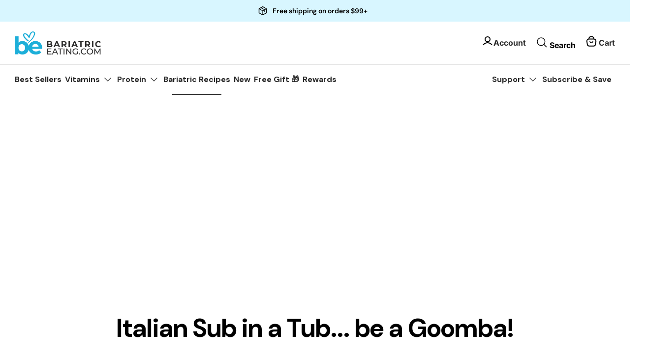

--- FILE ---
content_type: text/html; charset=utf-8
request_url: https://www.bariatriceating.com/blogs/recipes/sub-in-a-tub-is-taking-instagram-by-storm
body_size: 73141
content:
<!doctype html><html lang="en" dir="ltr">
  <head>


    <title>
      Italian Sub in a Tub... be a Goomba!
      
      
       &ndash; Bariatric Eating
    </title>
 <meta charset="utf-8" />
<meta name="viewport" content="width=device-width,initial-scale=1.0" />
<meta http-equiv="X-UA-Compatible" content="IE=edge">

<link rel="preconnect" href="https://cdn.shopify.com" crossorigin>
<link rel="preconnect" href="https://fonts.shopify.com" crossorigin>
<link rel="preconnect" href="https://monorail-edge.shopifysvc.com"><link rel="canonical" href="https://www.bariatriceating.com/blogs/recipes/sub-in-a-tub-is-taking-instagram-by-storm" /><link rel="shortcut icon" href="//www.bariatriceating.com/cdn/shop/files/BE-Emblem-favicon_2x_f8817b62-82fa-48a4-9ab3-28559d15bd91.png?v=1658890155" type="image/png" /><meta name="description" content="There is nothing quite like the unmistakable flavor profile of The Italian Sub. I&#39;ve even made you a bit of the best Italian Sub Tub dressing you&#39;ve ever tasted! Psssssst... the secret is in the oregano vinegar combo. Make this for 1 without a Bun, 4 is no Chore, or even your family of 8 is Great! For each Italian Sub ">
    <link rel="preload" href="//cdn.shopify.com/s/files/1/0749/9713/7660/t/1/assets/prefetch_critical_resources.js" as="script"><meta property="og:site_name" content="Bariatric Eating">
<meta property="og:url" content="https://www.bariatriceating.com/blogs/recipes/sub-in-a-tub-is-taking-instagram-by-storm">
<meta property="og:title" content="Italian Sub in a Tub... be a Goomba!">
<meta property="og:type" content="article">
<meta property="og:description" content="There is nothing quite like the unmistakable flavor profile of The Italian Sub. I&#39;ve even made you a bit of the best Italian Sub Tub dressing you&#39;ve ever tasted! Psssssst... the secret is in the oregano vinegar combo. Make this for 1 without a Bun, 4 is no Chore, or even your family of 8 is Great! For each Italian Sub "><meta property="og:image" content="http://www.bariatriceating.com/cdn/shop/articles/AdobeStock_129788972_1200x1200.jpg?v=1766466875">
  <meta property="og:image:secure_url" content="https://www.bariatriceating.com/cdn/shop/articles/AdobeStock_129788972_1200x1200.jpg?v=1766466875">
  <meta property="og:image:width" content="3500">
  <meta property="og:image:height" content="2336"><meta name="twitter:card" content="summary_large_image">
<meta name="twitter:title" content="Italian Sub in a Tub... be a Goomba!">
<meta name="twitter:description" content="There is nothing quite like the unmistakable flavor profile of The Italian Sub. I&#39;ve even made you a bit of the best Italian Sub Tub dressing you&#39;ve ever tasted! Psssssst... the secret is in the oregano vinegar combo. Make this for 1 without a Bun, 4 is no Chore, or even your family of 8 is Great! For each Italian Sub ">
<script src="//cdn.shopify.com/s/files/1/0749/9713/7660/t/1/assets/prefetch_critical_resources.js" type="text/javascript"></script>
<script src="//cdn.shopify.com/s/files/1/0749/9713/7660/t/1/assets/preload.js" type="text/javascript"></script>
<link rel="preload" as="font" href="//www.bariatriceating.com/cdn/fonts/inter/inter_n4.b2a3f24c19b4de56e8871f609e73ca7f6d2e2bb9.woff2" type="font/woff2" crossorigin><link rel="preload" as="font" href="//www.bariatriceating.com/cdn/fonts/inter/inter_n7.02711e6b374660cfc7915d1afc1c204e633421e4.woff2" type="font/woff2" crossorigin><link rel="preload" as="font" href="//www.bariatriceating.com/cdn/fonts/inter/inter_i4.feae1981dda792ab80d117249d9c7e0f1017e5b3.woff2" type="font/woff2" crossorigin><link rel="preload" as="font" href="//www.bariatriceating.com/cdn/fonts/inter/inter_i7.b377bcd4cc0f160622a22d638ae7e2cd9b86ea4c.woff2" type="font/woff2" crossorigin><link rel="preload" as="font" href="//www.bariatriceating.com/cdn/fonts/dm_sans/dmsans_n4.ec80bd4dd7e1a334c969c265873491ae56018d72.woff2" type="font/woff2" crossorigin><link rel="preload" as="font" href="//www.bariatriceating.com/cdn/fonts/dm_sans/dmsans_n7.97e21d81502002291ea1de8aefb79170c6946ce5.woff2" type="font/woff2" crossorigin><link rel="preload" as="font" href="//www.bariatriceating.com/cdn/fonts/dm_sans/dmsans_n7.97e21d81502002291ea1de8aefb79170c6946ce5.woff2" type="font/woff2" crossorigin><link rel="preload" href="//www.bariatriceating.com/cdn/shop/t/60/assets/vendor.min.js?v=11589511144441591071763971708" as="script">
<link rel="preload" href="//www.bariatriceating.com/cdn/shop/t/60/assets/theme.js?v=167040198113659884441763971707" as="script">
    <!-- Google Tag Manager -->
    <script>
      (function(w,d,s,l,i){w[l]=w[l]||[];w[l].push({'gtm.start':
      new Date().getTime(),event:'gtm.js'});var f=d.getElementsByTagName(s)[0],
      j=d.createElement(s),dl=l!='dataLayer'?'&l='+l:'';j.async=true;j.src=
      'https://www.googletagmanager.com/gtm.js?id='+i+dl;f.parentNode.insertBefore(j,f);
      })(window,document,'script','dataLayer','GTM-TPLWKC8H');
    </script>
    <!-- End Google Tag Manager -->

    <!-- Symmetry 5.5.1 -->

    <link rel="preload" href="//www.bariatriceating.com/cdn/shop/t/60/assets/styles.css?v=4980995789892428091767770425" as="style">
   
    <link href="//www.bariatriceating.com/cdn/shop/t/60/assets/styles.css?v=4980995789892428091767770425" rel="stylesheet" type="text/css" media="all" />
    <link href="//www.bariatriceating.com/cdn/shop/t/60/assets/custom-styles.css?v=67819940562141588321768568002" rel="stylesheet" type="text/css" media="all" />
    <link href="//www.bariatriceating.com/cdn/shop/t/60/assets/mega-menu.css?v=144397033440945973351763971705" rel="stylesheet" type="text/css" media="all" />

    <link rel="stylesheet" href="https://use.typekit.net/tfh6qhe.css">
    <link rel="preconnect" href="https://fonts.googleapis.com">
    <link rel="preconnect" href="https://fonts.gstatic.com" crossorigin>
    <link
      href="https://fonts.googleapis.com/css2?family=DM+Sans:ital,opsz,wght@0,9..40,100..1000;1,9..40,100..1000&display=swap"
      rel="stylesheet"
    >

    <script>
      window.rechargeCustomTheme = {
          selectors: {
              price: ['.product-price'],
          }
      }
    </script>

    <script>
      window.theme = window.theme || {};
      theme.money_format_with_product_code_preference = "${{amount}}";
      theme.money_format_with_cart_code_preference = "${{amount}}";
      theme.money_format = "${{amount}}";
      theme.strings = {
        previous: "Previous",
        next: "Next",
        addressError: "Error looking up that address",
        addressNoResults: "No results for that address",
        addressQueryLimit: "You have exceeded the Google API usage limit. Consider upgrading to a \u003ca href=\"https:\/\/developers.google.com\/maps\/premium\/usage-limits\"\u003ePremium Plan\u003c\/a\u003e.",
        authError: "There was a problem authenticating your Google Maps API Key.",
        icon_labels_left: "Left",
        icon_labels_right: "Right",
        icon_labels_down: "Down",
        icon_labels_close: "Close",
        icon_labels_plus: "Plus",
        cart_terms_confirmation: "You must agree to the terms and conditions before continuing.",
        products_listing_from: "From",
        layout_live_search_see_all: "See all results",
        products_product_add_to_cart: "Add to Cart",
        products_variant_no_stock: "Sold out",
        products_variant_non_existent: "Unavailable",
        products_product_pick_a: "Pick a",
        general_navigation_menu_toggle_aria_label: "Toggle menu",
        general_accessibility_labels_close: "Close",
        products_product_adding_to_cart: "Adding",
        products_product_added_to_cart: "Added to cart",
        general_quick_search_pages: "Pages",
        general_quick_search_no_results: "Sorry, we couldn\u0026#39;t find any results",
        collections_general_see_all_subcollections: "See all...",

        cart_cold_service_enable: true,
        cart_cold_service_product_handle: "cold-pack-service",
        cart_cold_service_product_vid: "43292726001795",
        cart_cold_pack_heattag:"Collection_Heat Sensitive",
        cart_cold_allowedstateabb: "AS,GU,MH,FM,MP,PW,PR,VI,AA,AP,XX",
        IsColdPackSbbAllowed: false,
        IsColdPackSbbAllowedDefault: false,
        CustomerDefaultStateAbb: "",
        cart_cold_service_amount: "50",
      };
      theme.routes = {
        cart_url: '/cart',
        cart_add_url: '/cart/add.js',
        cart_change_url: '/cart/change',
        predictive_search_url: '/search/suggest'
      };
      theme.settings = {
        cart_type: "page",
        quickbuy_style: "off",
        avoid_orphans: true
      };
      document.documentElement.classList.add('js');
    </script><script>window.performance && window.performance.mark && window.performance.mark('shopify.content_for_header.start');</script><meta name="facebook-domain-verification" content="6tw8dv3rg6qiogi4zzmdjlf2gu6nzz">
<meta id="shopify-digital-wallet" name="shopify-digital-wallet" content="/30946558083/digital_wallets/dialog">
<meta name="shopify-checkout-api-token" content="9e6d490b1f5e93a090641d39bed7fbf2">
<meta id="in-context-paypal-metadata" data-shop-id="30946558083" data-venmo-supported="false" data-environment="production" data-locale="en_US" data-paypal-v4="true" data-currency="USD">
<link rel="alternate" type="application/atom+xml" title="Feed" href="/blogs/recipes.atom" />
<script async="async" src="/checkouts/internal/preloads.js?locale=en-US"></script>
<link rel="preconnect" href="https://shop.app" crossorigin="anonymous">
<script async="async" src="https://shop.app/checkouts/internal/preloads.js?locale=en-US&shop_id=30946558083" crossorigin="anonymous"></script>
<script id="apple-pay-shop-capabilities" type="application/json">{"shopId":30946558083,"countryCode":"US","currencyCode":"USD","merchantCapabilities":["supports3DS"],"merchantId":"gid:\/\/shopify\/Shop\/30946558083","merchantName":"Bariatric Eating","requiredBillingContactFields":["postalAddress","email","phone"],"requiredShippingContactFields":["postalAddress","email","phone"],"shippingType":"shipping","supportedNetworks":["visa","masterCard","amex","discover","elo","jcb"],"total":{"type":"pending","label":"Bariatric Eating","amount":"1.00"},"shopifyPaymentsEnabled":true,"supportsSubscriptions":true}</script>
<script id="shopify-features" type="application/json">{"accessToken":"9e6d490b1f5e93a090641d39bed7fbf2","betas":["rich-media-storefront-analytics"],"domain":"www.bariatriceating.com","predictiveSearch":true,"shopId":30946558083,"locale":"en"}</script>
<script>var Shopify = Shopify || {};
Shopify.shop = "bariatric-eating.myshopify.com";
Shopify.locale = "en";
Shopify.currency = {"active":"USD","rate":"1.0"};
Shopify.country = "US";
Shopify.theme = {"name":"BE_Live\/main","id":153413353603,"schema_name":"Symmetry","schema_version":"5.5.1","theme_store_id":null,"role":"main"};
Shopify.theme.handle = "null";
Shopify.theme.style = {"id":null,"handle":null};
Shopify.cdnHost = "www.bariatriceating.com/cdn";
Shopify.routes = Shopify.routes || {};
Shopify.routes.root = "/";</script>
<script type="module">!function(o){(o.Shopify=o.Shopify||{}).modules=!0}(window);</script>
<script>!function(o){function n(){var o=[];function n(){o.push(Array.prototype.slice.apply(arguments))}return n.q=o,n}var t=o.Shopify=o.Shopify||{};t.loadFeatures=n(),t.autoloadFeatures=n()}(window);</script>
<script>
  window.ShopifyPay = window.ShopifyPay || {};
  window.ShopifyPay.apiHost = "shop.app\/pay";
  window.ShopifyPay.redirectState = null;
</script>
<script id="shop-js-analytics" type="application/json">{"pageType":"article"}</script>
<script defer="defer" async type="module" src="//www.bariatriceating.com/cdn/shopifycloud/shop-js/modules/v2/client.init-shop-cart-sync_BN7fPSNr.en.esm.js"></script>
<script defer="defer" async type="module" src="//www.bariatriceating.com/cdn/shopifycloud/shop-js/modules/v2/chunk.common_Cbph3Kss.esm.js"></script>
<script defer="defer" async type="module" src="//www.bariatriceating.com/cdn/shopifycloud/shop-js/modules/v2/chunk.modal_DKumMAJ1.esm.js"></script>
<script type="module">
  await import("//www.bariatriceating.com/cdn/shopifycloud/shop-js/modules/v2/client.init-shop-cart-sync_BN7fPSNr.en.esm.js");
await import("//www.bariatriceating.com/cdn/shopifycloud/shop-js/modules/v2/chunk.common_Cbph3Kss.esm.js");
await import("//www.bariatriceating.com/cdn/shopifycloud/shop-js/modules/v2/chunk.modal_DKumMAJ1.esm.js");

  window.Shopify.SignInWithShop?.initShopCartSync?.({"fedCMEnabled":true,"windoidEnabled":true});

</script>
<script>
  window.Shopify = window.Shopify || {};
  if (!window.Shopify.featureAssets) window.Shopify.featureAssets = {};
  window.Shopify.featureAssets['shop-js'] = {"shop-cart-sync":["modules/v2/client.shop-cart-sync_CJVUk8Jm.en.esm.js","modules/v2/chunk.common_Cbph3Kss.esm.js","modules/v2/chunk.modal_DKumMAJ1.esm.js"],"init-fed-cm":["modules/v2/client.init-fed-cm_7Fvt41F4.en.esm.js","modules/v2/chunk.common_Cbph3Kss.esm.js","modules/v2/chunk.modal_DKumMAJ1.esm.js"],"init-shop-email-lookup-coordinator":["modules/v2/client.init-shop-email-lookup-coordinator_Cc088_bR.en.esm.js","modules/v2/chunk.common_Cbph3Kss.esm.js","modules/v2/chunk.modal_DKumMAJ1.esm.js"],"init-windoid":["modules/v2/client.init-windoid_hPopwJRj.en.esm.js","modules/v2/chunk.common_Cbph3Kss.esm.js","modules/v2/chunk.modal_DKumMAJ1.esm.js"],"shop-button":["modules/v2/client.shop-button_B0jaPSNF.en.esm.js","modules/v2/chunk.common_Cbph3Kss.esm.js","modules/v2/chunk.modal_DKumMAJ1.esm.js"],"shop-cash-offers":["modules/v2/client.shop-cash-offers_DPIskqss.en.esm.js","modules/v2/chunk.common_Cbph3Kss.esm.js","modules/v2/chunk.modal_DKumMAJ1.esm.js"],"shop-toast-manager":["modules/v2/client.shop-toast-manager_CK7RT69O.en.esm.js","modules/v2/chunk.common_Cbph3Kss.esm.js","modules/v2/chunk.modal_DKumMAJ1.esm.js"],"init-shop-cart-sync":["modules/v2/client.init-shop-cart-sync_BN7fPSNr.en.esm.js","modules/v2/chunk.common_Cbph3Kss.esm.js","modules/v2/chunk.modal_DKumMAJ1.esm.js"],"init-customer-accounts-sign-up":["modules/v2/client.init-customer-accounts-sign-up_CfPf4CXf.en.esm.js","modules/v2/client.shop-login-button_DeIztwXF.en.esm.js","modules/v2/chunk.common_Cbph3Kss.esm.js","modules/v2/chunk.modal_DKumMAJ1.esm.js"],"pay-button":["modules/v2/client.pay-button_CgIwFSYN.en.esm.js","modules/v2/chunk.common_Cbph3Kss.esm.js","modules/v2/chunk.modal_DKumMAJ1.esm.js"],"init-customer-accounts":["modules/v2/client.init-customer-accounts_DQ3x16JI.en.esm.js","modules/v2/client.shop-login-button_DeIztwXF.en.esm.js","modules/v2/chunk.common_Cbph3Kss.esm.js","modules/v2/chunk.modal_DKumMAJ1.esm.js"],"avatar":["modules/v2/client.avatar_BTnouDA3.en.esm.js"],"init-shop-for-new-customer-accounts":["modules/v2/client.init-shop-for-new-customer-accounts_CsZy_esa.en.esm.js","modules/v2/client.shop-login-button_DeIztwXF.en.esm.js","modules/v2/chunk.common_Cbph3Kss.esm.js","modules/v2/chunk.modal_DKumMAJ1.esm.js"],"shop-follow-button":["modules/v2/client.shop-follow-button_BRMJjgGd.en.esm.js","modules/v2/chunk.common_Cbph3Kss.esm.js","modules/v2/chunk.modal_DKumMAJ1.esm.js"],"checkout-modal":["modules/v2/client.checkout-modal_B9Drz_yf.en.esm.js","modules/v2/chunk.common_Cbph3Kss.esm.js","modules/v2/chunk.modal_DKumMAJ1.esm.js"],"shop-login-button":["modules/v2/client.shop-login-button_DeIztwXF.en.esm.js","modules/v2/chunk.common_Cbph3Kss.esm.js","modules/v2/chunk.modal_DKumMAJ1.esm.js"],"lead-capture":["modules/v2/client.lead-capture_DXYzFM3R.en.esm.js","modules/v2/chunk.common_Cbph3Kss.esm.js","modules/v2/chunk.modal_DKumMAJ1.esm.js"],"shop-login":["modules/v2/client.shop-login_CA5pJqmO.en.esm.js","modules/v2/chunk.common_Cbph3Kss.esm.js","modules/v2/chunk.modal_DKumMAJ1.esm.js"],"payment-terms":["modules/v2/client.payment-terms_BxzfvcZJ.en.esm.js","modules/v2/chunk.common_Cbph3Kss.esm.js","modules/v2/chunk.modal_DKumMAJ1.esm.js"]};
</script>
<script>(function() {
  var isLoaded = false;
  function asyncLoad() {
    if (isLoaded) return;
    isLoaded = true;
    var urls = ["https:\/\/cdn-loyalty.yotpo.com\/loader\/QIO7gx2FmjAx1h51g0CnCQ.js?shop=bariatric-eating.myshopify.com","https:\/\/static.rechargecdn.com\/assets\/js\/widget.min.js?shop=bariatric-eating.myshopify.com","https:\/\/app.electricsms.com\/cart-widget\/widget.min.js?shop=bariatric-eating.myshopify.com","https:\/\/cdn.attn.tv\/bariatriceating\/dtag.js?shop=bariatric-eating.myshopify.com","https:\/\/config.gorgias.chat\/bundle-loader\/01J6RB2G4PDD32SXQY7PDVMK6A?source=shopify1click\u0026shop=bariatric-eating.myshopify.com","https:\/\/cdn.rebuyengine.com\/onsite\/js\/rebuy.js?shop=bariatric-eating.myshopify.com","https:\/\/widgets.juniphq.com\/v1\/junip_shopify.js?shop=bariatric-eating.myshopify.com","https:\/\/cdn.shopify.com\/s\/files\/1\/0309\/4655\/8083\/t\/59\/assets\/loy_30946558083.js?v=1762985649\u0026shop=bariatric-eating.myshopify.com","https:\/\/public.9gtb.com\/loader.js?g_cvt_id=5530c7e5-a10e-48c5-af20-f591888ba76e\u0026shop=bariatric-eating.myshopify.com","https:\/\/cdn.rebuyengine.com\/onsite\/js\/rebuy.js?shop=bariatric-eating.myshopify.com"];
    for (var i = 0; i < urls.length; i++) {
      var s = document.createElement('script');
      s.type = 'text/javascript';
      s.async = true;
      s.src = urls[i];
      var x = document.getElementsByTagName('script')[0];
      x.parentNode.insertBefore(s, x);
    }
  };
  if(window.attachEvent) {
    window.attachEvent('onload', asyncLoad);
  } else {
    window.addEventListener('load', asyncLoad, false);
  }
})();</script>
<script id="__st">var __st={"a":30946558083,"offset":-18000,"reqid":"1b3c582d-17bc-48be-a32f-e29354aff5f1-1769971962","pageurl":"www.bariatriceating.com\/blogs\/recipes\/sub-in-a-tub-is-taking-instagram-by-storm","s":"articles-557056884867","u":"1b72c0b5d425","p":"article","rtyp":"article","rid":557056884867};</script>
<script>window.ShopifyPaypalV4VisibilityTracking = true;</script>
<script id="captcha-bootstrap">!function(){'use strict';const t='contact',e='account',n='new_comment',o=[[t,t],['blogs',n],['comments',n],[t,'customer']],c=[[e,'customer_login'],[e,'guest_login'],[e,'recover_customer_password'],[e,'create_customer']],r=t=>t.map((([t,e])=>`form[action*='/${t}']:not([data-nocaptcha='true']) input[name='form_type'][value='${e}']`)).join(','),a=t=>()=>t?[...document.querySelectorAll(t)].map((t=>t.form)):[];function s(){const t=[...o],e=r(t);return a(e)}const i='password',u='form_key',d=['recaptcha-v3-token','g-recaptcha-response','h-captcha-response',i],f=()=>{try{return window.sessionStorage}catch{return}},m='__shopify_v',_=t=>t.elements[u];function p(t,e,n=!1){try{const o=window.sessionStorage,c=JSON.parse(o.getItem(e)),{data:r}=function(t){const{data:e,action:n}=t;return t[m]||n?{data:e,action:n}:{data:t,action:n}}(c);for(const[e,n]of Object.entries(r))t.elements[e]&&(t.elements[e].value=n);n&&o.removeItem(e)}catch(o){console.error('form repopulation failed',{error:o})}}const l='form_type',E='cptcha';function T(t){t.dataset[E]=!0}const w=window,h=w.document,L='Shopify',v='ce_forms',y='captcha';let A=!1;((t,e)=>{const n=(g='f06e6c50-85a8-45c8-87d0-21a2b65856fe',I='https://cdn.shopify.com/shopifycloud/storefront-forms-hcaptcha/ce_storefront_forms_captcha_hcaptcha.v1.5.2.iife.js',D={infoText:'Protected by hCaptcha',privacyText:'Privacy',termsText:'Terms'},(t,e,n)=>{const o=w[L][v],c=o.bindForm;if(c)return c(t,g,e,D).then(n);var r;o.q.push([[t,g,e,D],n]),r=I,A||(h.body.append(Object.assign(h.createElement('script'),{id:'captcha-provider',async:!0,src:r})),A=!0)});var g,I,D;w[L]=w[L]||{},w[L][v]=w[L][v]||{},w[L][v].q=[],w[L][y]=w[L][y]||{},w[L][y].protect=function(t,e){n(t,void 0,e),T(t)},Object.freeze(w[L][y]),function(t,e,n,w,h,L){const[v,y,A,g]=function(t,e,n){const i=e?o:[],u=t?c:[],d=[...i,...u],f=r(d),m=r(i),_=r(d.filter((([t,e])=>n.includes(e))));return[a(f),a(m),a(_),s()]}(w,h,L),I=t=>{const e=t.target;return e instanceof HTMLFormElement?e:e&&e.form},D=t=>v().includes(t);t.addEventListener('submit',(t=>{const e=I(t);if(!e)return;const n=D(e)&&!e.dataset.hcaptchaBound&&!e.dataset.recaptchaBound,o=_(e),c=g().includes(e)&&(!o||!o.value);(n||c)&&t.preventDefault(),c&&!n&&(function(t){try{if(!f())return;!function(t){const e=f();if(!e)return;const n=_(t);if(!n)return;const o=n.value;o&&e.removeItem(o)}(t);const e=Array.from(Array(32),(()=>Math.random().toString(36)[2])).join('');!function(t,e){_(t)||t.append(Object.assign(document.createElement('input'),{type:'hidden',name:u})),t.elements[u].value=e}(t,e),function(t,e){const n=f();if(!n)return;const o=[...t.querySelectorAll(`input[type='${i}']`)].map((({name:t})=>t)),c=[...d,...o],r={};for(const[a,s]of new FormData(t).entries())c.includes(a)||(r[a]=s);n.setItem(e,JSON.stringify({[m]:1,action:t.action,data:r}))}(t,e)}catch(e){console.error('failed to persist form',e)}}(e),e.submit())}));const S=(t,e)=>{t&&!t.dataset[E]&&(n(t,e.some((e=>e===t))),T(t))};for(const o of['focusin','change'])t.addEventListener(o,(t=>{const e=I(t);D(e)&&S(e,y())}));const B=e.get('form_key'),M=e.get(l),P=B&&M;t.addEventListener('DOMContentLoaded',(()=>{const t=y();if(P)for(const e of t)e.elements[l].value===M&&p(e,B);[...new Set([...A(),...v().filter((t=>'true'===t.dataset.shopifyCaptcha))])].forEach((e=>S(e,t)))}))}(h,new URLSearchParams(w.location.search),n,t,e,['guest_login'])})(!0,!0)}();</script>
<script integrity="sha256-4kQ18oKyAcykRKYeNunJcIwy7WH5gtpwJnB7kiuLZ1E=" data-source-attribution="shopify.loadfeatures" defer="defer" src="//www.bariatriceating.com/cdn/shopifycloud/storefront/assets/storefront/load_feature-a0a9edcb.js" crossorigin="anonymous"></script>
<script crossorigin="anonymous" defer="defer" src="//www.bariatriceating.com/cdn/shopifycloud/storefront/assets/shopify_pay/storefront-65b4c6d7.js?v=20250812"></script>
<script data-source-attribution="shopify.dynamic_checkout.dynamic.init">var Shopify=Shopify||{};Shopify.PaymentButton=Shopify.PaymentButton||{isStorefrontPortableWallets:!0,init:function(){window.Shopify.PaymentButton.init=function(){};var t=document.createElement("script");t.src="https://www.bariatriceating.com/cdn/shopifycloud/portable-wallets/latest/portable-wallets.en.js",t.type="module",document.head.appendChild(t)}};
</script>
<script data-source-attribution="shopify.dynamic_checkout.buyer_consent">
  function portableWalletsHideBuyerConsent(e){var t=document.getElementById("shopify-buyer-consent"),n=document.getElementById("shopify-subscription-policy-button");t&&n&&(t.classList.add("hidden"),t.setAttribute("aria-hidden","true"),n.removeEventListener("click",e))}function portableWalletsShowBuyerConsent(e){var t=document.getElementById("shopify-buyer-consent"),n=document.getElementById("shopify-subscription-policy-button");t&&n&&(t.classList.remove("hidden"),t.removeAttribute("aria-hidden"),n.addEventListener("click",e))}window.Shopify?.PaymentButton&&(window.Shopify.PaymentButton.hideBuyerConsent=portableWalletsHideBuyerConsent,window.Shopify.PaymentButton.showBuyerConsent=portableWalletsShowBuyerConsent);
</script>
<script data-source-attribution="shopify.dynamic_checkout.cart.bootstrap">document.addEventListener("DOMContentLoaded",(function(){function t(){return document.querySelector("shopify-accelerated-checkout-cart, shopify-accelerated-checkout")}if(t())Shopify.PaymentButton.init();else{new MutationObserver((function(e,n){t()&&(Shopify.PaymentButton.init(),n.disconnect())})).observe(document.body,{childList:!0,subtree:!0})}}));
</script>
<link id="shopify-accelerated-checkout-styles" rel="stylesheet" media="screen" href="https://www.bariatriceating.com/cdn/shopifycloud/portable-wallets/latest/accelerated-checkout-backwards-compat.css" crossorigin="anonymous">
<style id="shopify-accelerated-checkout-cart">
        #shopify-buyer-consent {
  margin-top: 1em;
  display: inline-block;
  width: 100%;
}

#shopify-buyer-consent.hidden {
  display: none;
}

#shopify-subscription-policy-button {
  background: none;
  border: none;
  padding: 0;
  text-decoration: underline;
  font-size: inherit;
  cursor: pointer;
}

#shopify-subscription-policy-button::before {
  box-shadow: none;
}

      </style>

<script>window.performance && window.performance.mark && window.performance.mark('shopify.content_for_header.end');</script>
    <script src="https://cdn-widgetsrepository.yotpo.com/v1/loader/QIO7gx2FmjAx1h51g0CnCQ" async></script>
    <script type="text/javascript">
    //var sm_quantity_selector_attr = 'id';
    var sm_override_checkout_button = true;
  	
    var sm_is_cart_page = false;
	
</script>

<style>
#gift_container, #gift_container .giftContainerContent, #smProductDetailGiftWrapper {
  all: unset;
}

#gift_container .giftContainerContent *, #smProductDetailGiftWrapper * {
	all: unset;
}

#sticky_gift_icon.stickyGartRight {
  	right: 20px;
    bottom: 20px;
}
#sticky_gift_icon {
    position: fixed;
    bottom: 200px;
    right: 15px;
    z-index: 9999;
}
#sticky_gift_icon a {
    text-decoration: none;
    font-size: 20px;
    color: #34495e;
}
#sticky_gift_icon span {
    display: block;
    -webkit-border-radius: 40px;
    -moz-border-radius: 40px;
    border-radius: 40px;
    background-color: rgba(255,255,255,.9);
    -webkit-box-shadow: 1px 1px 5px grey;
    -moz-box-shadow: 1px 1px 5px grey;
    box-shadow: 1px 1px 5px grey;
    padding: 10px;
    width: 40px;
    height: 40px;
    margin: 0 auto;
    line-height: 40px !important;
    text-align: center;
    text-align: -moz-center;
    text-align: -webkit-center;
    position: relative;
    box-sizing: content-box !important;
    z-index: 1;
}
#sticky_gift_icon mark {
    -webkit-border-radius: 20px;
    -moz-border-radius: 20px;
    border-radius: 20px;
    border: 2px solid #FFF;
    width: 20px;
    height: 20px;
    background-color: #FF6B6B;
    position: absolute;
    top: -5px;
    left: -10px;
    font-size: 10px;
    line-height: 20px;
    font-family: Roboto,sans-serif;
    color: #FFF;
    font-weight: 700;
    box-sizing: content-box !important;
}
#sticky_gift_icon svg.showGifts {
  	height: 30px;
	width: 30px;
	margin-top: 3px;
	vertical-align: inherit;
}
#sticky_gift_icon svg.hideGifts {
  	height: 25px;
    width: 25px;
    margin-top: 8px;
  	display: none;
  	vertical-align: inherit;
}

#gift_container {
  color:black;
  position: fixed;
  z-index: 9999999;
  bottom: 95px;
  right: 20px;
  max-height: 80%;
  overflow-y: scroll;
  overflow-x: hidden;
  -webkit-box-shadow: rgba(0, 0, 0, 0.16) 0px 5px 40px, rgb(0, 0, 0) 0px 5px 0px 0px inset !important;
  -moz-box-shadow: rgba(0, 0, 0, 0.16) 0px 5px 40px, rgb(0, 0, 0) 0px 5px 0px 0px inset !important;
  box-shadow: rgba(0, 0, 0, 0.16) 0px 5px 40px, rgb(0, 0, 0) 0px 5px 0px 0px inset !important;
  -moz-border-radius: 8px;
  -webkit-border-radius: 8px;
  border-radius: 8px;
  font-size: 13px;
  font-family: -apple-system, BlinkMacSystemFont, 'Segoe UI', Roboto, Oxygen, Ubuntu, Cantarell, 'Open Sans', 'Helvetica Neue', sans-serif;
}

#gift_container .giftContainerContent {
  float: right;
  background: white;
  width: 320px;
  position: relative;
  padding: 10px 10px 0px 10px;
  display:none;
}

#gift_container .giftContainerContent .giftWrapper {
    color: black;
  	padding: 5px;
  	margin: 0px 0px 10px;
	background:rgb(255, 255, 255) none repeat scroll 0% 0%;
	border-radius: 5px;
  	-webkit-border-radius: 5px;
  	-moz-border-radius: 5px;
  	-webkit-box-shadow: rgba(0, 0, 0, 0.1) 0px 4px 15px 0px, rgba(0, 0, 0, 0.1) 0px 1px 2px 0px;
  	-moz-box-shadow: rgba(0, 0, 0, 0.1) 0px 4px 15px 0px, rgba(0, 0, 0, 0.1) 0px 1px 2px 0px;
	box-shadow: rgba(0, 0, 0, 0.1) 0px 4px 15px 0px, rgba(0, 0, 0, 0.1) 0px 1px 2px 0px;
	position: relative;
  	display: block;
}

#gift_container .giftContainerContent .orderGiftsTitle, #gift_container .giftContainerContent .productsToOfferGiftsTitle {
  	text-align: center;
	padding: 5px;
	margin: 0 auto;
	font-weight: bold;
	display: block;
	border-bottom: 1px solid gray;
	width: 95%;
}

#gift_container .giftContainerContent ul {
	display: inline;
}
#gift_container .giftContainerContent li{
	padding: 10px 20px;
	display: block;
}
#gift_container .giftContainerContent li img{
	width: 22%;
	float: left;
	display: block;
}
#gift_container .giftContainerContent .smItems{
	width: 70%;
	display: block;
	float: left;
  	margin-left: 5%;
}

#gift_container .giftContainerContent .giftWrapper a {
  	display: inline;
    cursor: pointer;
    text-decoration: underline;
}

#gift_container.removeLinks .giftContainerContent .giftWrapper .smItems a, #gift_container.removeLinks .giftContainerContent .giftWrapper .alreadyInCartGiftTitle a {
    cursor: inherit;
    text-decoration: none;
}

#gift_container .giftContainerContent .smAddGiftToCart {
  	padding: 4px 10px;
    margin-top: 4px;
    background:rgba(168, 168, 168, 0.46) none repeat scroll 0% 0%;
    border-radius: 2px;
    position: relative;
    display: block;
    font-weight: bold;
    cursor: pointer;
}

#gift_container .giftContainerContent .giftAlreadyInCart, #gift_container .giftContainerContent .giftLineAlreadyInCart {
  	padding: 5px 20px;
	display: block;
  	text-align: center;
}
#gift_container .giftContainerContent .giftAlreadyInCart a, #gift_container .giftContainerContent .giftLineAlreadyInCart a {
  	font-weight: bold;
}
#gift_container .giftContainerContent .removeFromCart {
  	display: block;
    margin-top: 10px;
    cursor: pointer;
    text-decoration: underline;
}


#gift_container .giftContainerContent .item-variants select {
	display: block;
	color: #444;
	padding: .3em 1.0em .3em .3em;
	width: 100%;
	max-width: 100%;
	box-sizing: border-box;
	margin-top: 2px;
	border: 1px solid #aaa;
	-moz-border-radius: .2em;
  	-webkit-border-radius: .2em;
  	border-radius: .2em;
	-moz-appearance: none;
	-webkit-appearance: none;
	appearance: none;
	background-color: #fff;
	background-image: url('data:image/svg+xml;charset=US-ASCII,<svg version="1.1" id="Capa_1" xmlns="http://www.w3.org/2000/svg" xmlns:xlink="http://www.w3.org/1999/xlink" x="0px" y="0px"	 width="292.362px" height="292.362px" viewBox="0 0 292.362 292.362" style="enable-background:new 0 0 292.362 292.362;"	 xml:space="preserve"><g>	<path d="M286.935,69.377c-3.614-3.617-7.898-5.424-12.848-5.424H18.274c-4.952,0-9.233,1.807-12.85,5.424		C1.807,72.998,0,77.279,0,82.228c0,4.948,1.807,9.229,5.424,12.847l127.907,127.907c3.621,3.617,7.902,5.428,12.85,5.428		s9.233-1.811,12.847-5.428L286.935,95.074c3.613-3.617,5.427-7.898,5.427-12.847C292.362,77.279,290.548,72.998,286.935,69.377z"/></g><g></g><g></g><g></g><g></g><g></g><g></g><g></g><g></g><g></g><g></g><g></g><g></g><g></g><g></g><g></g></svg>'), linear-gradient(to bottom, #ffffff 0%,#e5e5e5 100%);
	background-repeat: no-repeat, repeat;
	background-position: right .7em top 50%, 0 0;
	background-size: .65em auto, 100%;
}
#gift_container .giftContainerContent .item-variants select::-ms-expand {
	display: none;
}
#gift_container .giftContainerContent .item-variants select:hover {
	border-color: #888;
}
#gift_container .giftContainerContent .item-variants select:focus {
	border-color: #aaa;
	-moz-box-shadow: 0 0 1px 3px rgba(59, 153, 252, .7);
  	-webkit-box-shadow: 0 0 1px 3px rgba(59, 153, 252, .7);
  	box-shadow: 0 0 1px 3px rgba(59, 153, 252, .7);
	-moz-box-shadow: 0 0 0 3px -moz-mac-focusring;
  	-webkit-box-shadow: 0 0 0 3px -moz-mac-focusring;
  	box-shadow: 0 0 0 3px -moz-mac-focusring;
	color: #222;
	outline: none;
}
#gift_container .giftContainerContent .item-variants select option {
	font-weight:normal;
}

*[dir="rtl"] #gift_container .giftContainerContent .item-variants select, :root:lang(ar) #gift_container .giftContainerContent .item-variants select, :root:lang(iw) #gift_container .giftContainerContent .item-variants select {
	background-position: left .7em top 50%, 0 0;
	padding: .6em .8em .5em 1.4em;
}

#gift_container .giftContainerContent .item-variants select:disabled, #gift_container .giftContainerContent .item-variants select[aria-disabled=true] {
	color: graytext;
	background-image: url('data:image/svg+xml;charset=US-ASCII,<svg version="1.1" id="Capa_1" xmlns="http://www.w3.org/2000/svg" xmlns:xlink="http://www.w3.org/1999/xlink" x="0px" y="0px"	 width="292.362px" height="292.362px" viewBox="0 0 292.362 292.362" style="enable-background:new 0 0 292.362 292.362;"	 xml:space="preserve"><g>	<path d="M286.935,69.377c-3.614-3.617-7.898-5.424-12.848-5.424H18.274c-4.952,0-9.233,1.807-12.85,5.424		C1.807,72.998,0,77.279,0,82.228c0,4.948,1.807,9.229,5.424,12.847l127.907,127.907c3.621,3.617,7.902,5.428,12.85,5.428		s9.233-1.811,12.847-5.428L286.935,95.074c3.613-3.617,5.427-7.898,5.427-12.847C292.362,77.279,290.548,72.998,286.935,69.377z"/></g><g></g><g></g><g></g><g></g><g></g><g></g><g></g><g></g><g></g><g></g><g></g><g></g><g></g><g></g><g></g></svg>'),linear-gradient(to bottom, #ffffff 0%,#e5e5e5 100%);
}
#gift_container .giftContainerContent .item-variants select:disabled:hover, #gift_container .giftContainerContent .item-variants select[aria-disabled=true] {
	border-color: #aaa;
}
#gift_container .giftContainerContent:after {
  bottom: 100%;
  left: 89%;
  border: solid transparent;
  content: " ";
  height: 0;
  width: 0;
  position: absolute;
  pointer-events: none;
  border-bottom-color: white;
  border-width: 8px;
  margin-left: -8px;
}

#gift_container .button {
  background: #6394F8;
  color: white;
  text-align: center;
  padding: 12px;
  text-decoration: none;
  display: block;
  border-radius: 3px;
  font-size: 16px;
  margin: 25px 0 15px 0;
}
#gift_container .button:hover {
  background: #729ef9;
}

#gift_container .clearfix:after {
  content: "";
  display: table;
  clear: both;
}

#gift_container #overlaySection {
  display: none;
  width: 100%;
  height: 100%;
  position: absolute;
  top: 0;
  left: 0;
  background: white;
  opacity: 0.6;
  z-index: 99;
}


#smProductDetailGiftWrapper {
  position: relative;
  font-size: 13px;
  font-family: -apple-system, BlinkMacSystemFont, 'Segoe UI', Roboto, Oxygen, Ubuntu, Cantarell, 'Open Sans', 'Helvetica Neue', sans-serif;
  line-height: 1;
  -webkit-font-smoothing: antialiased;
  -moz-osx-font-smoothing: grayscale;
  color: #000;
  padding: 10px;
  margin: 20px 0px 50px;
  background:rgb(255, 255, 255) none repeat scroll 0% 0%;
  -webkit-border-radius: 5px;
  -moz-border-radius: 5px;
  border-radius: 5px;
  -webkit-box-shadow:rgba(0, 0, 0, 0.1) 0px 1px 1px 0px,rgba(0, 0, 0, 0.1) 0px 1px 1px 1px;
  -moz-box-shadow:rgba(0, 0, 0, 0.1) 0px 1px 1px 0px,rgba(0, 0, 0, 0.1) 0px 1px 1px 1px;
  box-shadow:rgba(0, 0, 0, 0.1) 0px 1px 1px 0px,rgba(0, 0, 0, 0.1) 0px 1px 1px 1px;
  display: block;
  clear:both;
}

#smProductDetailGiftWrapper.alreadyInCart {
  border: 1px solid #00800070;
  background: rgb(245, 251, 244);
}

#smProductDetailGiftWrapper .alreadyInCartProductTitle {
  display: block;
  text-align: center;
}
#smProductDetailGiftWrapper .alreadyInCartProductTitle a {
  cursor: pointer;
  text-decoration: underline;
  font-weight: bold;
}

#smProductDetailGiftMainWrapper.removeLinks .alreadyInCartProductTitle a {
    cursor: inherit;
    text-decoration: none;
}

#smProductDetailGiftWrapper .removeFromCart {
  display: block;
  text-align: center;
  margin-top: 20px;
  cursor: pointer;
  text-decoration: underline;
}


#smProductDetailGiftWrapper li {
	padding: 10px 20px;
    display: inline-block;
}

#smProductDetailGiftWrapper li img {
  width: 22%;
  float: left;
  display: block;
}
#smProductDetailGiftWrapper .smItems {
  width: 70%;
  display: block;
  float: left;
  margin-left: 5%;
}
#smProductDetailGiftWrapper .giftWrapper a, #smProductDetailGiftWrapper .giftLineAlreadyInCart a {
  display: inline;
  cursor: pointer;
}
#smProductDetailGiftWrapper .item-variants select {
  display: block;
  color:#444;
  padding: .5em 1.0em .3em .3em;
  width: 100%;
  max-width: 100%;
  box-sizing: border-box;
  margin-top: 6px;
  border: 1px solid #aaa;
  -moz-border-radius: .2em;
  -webkit-border-radius: .2em;
  border-radius: .2em;
  -moz-appearance: none;
  -webkit-appearance: none;
  appearance: none;
  background-color:#fff;
  background-image: url('data:image/svg+xml;charset=US-ASCII,<svg version="1.1" id="Capa_1" xmlns="http://www.w3.org/2000/svg" xmlns:xlink="http://www.w3.org/1999/xlink" x="0px" y="0px" width="292.362px" height="292.362px" viewBox="0 0 292.362 292.362" style="enable-background:new 0 0 292.362 292.362;" xml:space="preserve"><g> <path d="M286.935,69.377c-3.614-3.617-7.898-5.424-12.848-5.424H18.274c-4.952,0-9.233,1.807-12.85,5.424 C1.807,72.998,0,77.279,0,82.228c0,4.948,1.807,9.229,5.424,12.847l127.907,127.907c3.621,3.617,7.902,5.428,12.85,5.428 s9.233-1.811,12.847-5.428L286.935,95.074c3.613-3.617,5.427-7.898,5.427-12.847C292.362,77.279,290.548,72.998,286.935,69.377z"/></g><g></g><g></g><g></g><g></g><g></g><g></g><g></g><g></g><g></g><g></g><g></g><g></g><g></g><g></g><g></g></svg>'), linear-gradient(to bottom,#ffffff 0%,#e5e5e5 100%);
  background-repeat: no-repeat, repeat;
  background-position: right .7em top 50%, 0 0;
  background-size: .65em auto, 100%;
  text-align: left;
}

#smProductDetailGiftWrapper .item-name {
  display: block;
  cursor: pointer;
  text-decoration: underline;
  text-align: left;
}

#smProductDetailGiftMainWrapper.removeLinks .item-name, #smProductDetailGiftMainWrapper.removeLinks .alreadyInCartGiftTitle a, #smProductDetailGiftWrapper.removeLinks .item-name {
    cursor: inherit;
    text-decoration: none;
}

#smProductDetailGiftMainWrapper li.isInCart {
    padding: 10px 5px !important;
}
#smProductDetailGiftMainWrapper li.isInCart .giftLineAlreadyInCart img {
    margin-right: 15px !important;
}

#smProductDetailGiftWrapper .giftLineAlreadyInCart {
    padding: 15px !important;
    display: block;
    text-align: center;
}

#smProductDetailGiftWrapper .giftLineAlreadyInCart a {
    font-weight: bold;
}
#smProductDetailGiftWrapper .removeFromCart {
    display: block;
    margin-top: 10px;
    cursor: pointer;
    text-decoration: underline;
}

#smProductDetailGiftWrapper .item-variants select option {
  font-weight: normal;
}
#smProductDetailGiftWrapper .smAddGiftToCart {
  padding: 8px 8px;
  margin-top: 6px;
  background: rgba(168, 168, 168, 0.46) none repeat scroll 0% 0%;
  -moz-border-radius: 2px;
  -webkit-border-radius: 2px;
  border-radius: 2px;
  position: relative;
  display: block;
  font-weight: bold;
  cursor: pointer;
}
#smProductDetailGiftWrapper .productsToOfferGiftsTitle {
  text-align: center;
  padding: 5px;
  margin: 0 auto;
  font-weight: bold;
  display: block;
  border-bottom: 1px solid gray;
  width: 95%;
  margin-bottom: 20px;
  line-height: 20px;
}
#smProductDetailGiftWrapper .productsToOfferGiftsTitle a {
	cursor: pointer;
  	text-decoration: underline;
}

#gift_container  .offerGiftsUntilDate, #smProductDetailGiftWrapper .offerGiftsUntilDate {
  display: block;
  margin-top: 5px;
  text-align: center;
  border-top: 1px solid black;
  padding: 10px;
}

#gift_container  .offerGiftsUntilDateIcon, #smProductDetailGiftWrapper .offerGiftsUntilDateIcon {
  padding: 0 1.0em .3em .3em;
  background-color: #fff;
  background-image: url('data:image/svg+xml;charset=US-ASCII,<svg height="512pt" viewBox="0 0 512 512" width="512pt" xmlns="http://www.w3.org/2000/svg"><path d="m482 292.25v-246.25c0-8.285156-6.714844-15-15-15h-76v-16c0-8.285156-6.714844-15-15-15s-15 6.714844-15 15v16h-60v-16c0-8.285156-6.714844-15-15-15s-15 6.714844-15 15v16h-60v-16c0-8.285156-6.714844-15-15-15s-15 6.714844-15 15v16h-60v-16c0-8.285156-6.714844-15-15-15s-15 6.714844-15 15v16h-76c-8.285156 0-15 6.714844-15 15v391c0 8.285156 6.714844 15 15 15h249.804688c24.25 36.152344 65.488281 60 112.195312 60 74.4375 0 135-60.5625 135-135 0-32.070312-11.25-61.5625-30-84.75zm-391-231.25v15c0 8.285156 6.714844 15 15 15s15-6.714844 15-15v-15h60v15c0 8.285156 6.714844 15 15 15s15-6.714844 15-15v-15h60v15c0 8.285156 6.714844 15 15 15s15-6.714844 15-15v-15h60v15c0 8.285156 6.714844 15 15 15s15-6.714844 15-15v-15h61v60h-422v-60zm-61 361v-271h422v113.804688c-21.464844-14.394532-47.269531-22.804688-75-22.804688-47.398438 0-89.164062 24.558594-113.257812 61.613281-2.027344-1.023437-4.3125-1.613281-6.742188-1.613281h-30c-8.285156 0-15 6.714844-15 15s6.714844 15 15 15h22.722656c-3.386718 9.554688-5.730468 19.601562-6.882812 30h-15.839844c-8.285156 0-15 6.714844-15 15s6.714844 15 15 15h15.839844c1.152344 10.398438 3.492187 20.445312 6.882812 30zm347 60c-57.898438 0-105-47.101562-105-105s47.101562-105 105-105 105 47.101562 105 105-47.101562 105-105 105zm0 0"/><path d="m437 362h-45v-45c0-8.285156-6.714844-15-15-15s-15 6.714844-15 15v60c0 8.285156 6.714844 15 15 15h60c8.285156 0 15-6.714844 15-15s-6.714844-15-15-15zm0 0"/><path d="m136 182h-30c-8.285156 0-15 6.714844-15 15s6.714844 15 15 15h30c8.285156 0 15-6.714844 15-15s-6.714844-15-15-15zm0 0"/><path d="m136 242h-30c-8.285156 0-15 6.714844-15 15s6.714844 15 15 15h30c8.285156 0 15-6.714844 15-15s-6.714844-15-15-15zm0 0"/><path d="m136 302h-30c-8.285156 0-15 6.714844-15 15s6.714844 15 15 15h30c8.285156 0 15-6.714844 15-15s-6.714844-15-15-15zm0 0"/><path d="m227 212h30c8.285156 0 15-6.714844 15-15s-6.714844-15-15-15h-30c-8.285156 0-15 6.714844-15 15s6.714844 15 15 15zm0 0"/><path d="m227 272h30c8.285156 0 15-6.714844 15-15s-6.714844-15-15-15h-30c-8.285156 0-15 6.714844-15 15s6.714844 15 15 15zm0 0"/><path d="m136 362h-30c-8.285156 0-15 6.714844-15 15s6.714844 15 15 15h30c8.285156 0 15-6.714844 15-15s-6.714844-15-15-15zm0 0"/><path d="m347 212h30c8.285156 0 15-6.714844 15-15s-6.714844-15-15-15h-30c-8.285156 0-15 6.714844-15 15s6.714844 15 15 15zm0 0"/></svg>');
  background-repeat: no-repeat, repeat;
  background-size: 16px auto;
}

.productGiftIcon {
  	position: absolute !important;
    top: 10px !important;
    right: 10px !important;
    width: 15% !important;
    z-index: 1 !important;
    height: 15% !important;
    left: auto !important;
}
.svgTextValue {
  	display: inline-block;
    position: absolute;
    top: 50%;
    -webkit-transform: translateY(-50%);
    transform: translateY(-50%);
    left: 0;
    right: 0;
    margin: auto;
    text-align: center;
  	color: black;
}
.smGiftInCartVariants {
    display: block;
    margin-top: 5px;
    color: #444;
    padding: .3em 1.0em .3em .3em;
    box-sizing: border-box;
    border: 1px solid #aaa;
    background-color: #fff;
}
#smProductDetailGiftMainWrapper .item-original-price {
    margin-top: 5px;
}
#smProductDetailGiftWrapper .item-original-price {
    margin-top: 5px;
}

</style>
<div style="display:none" id="sticky_gift_icon" class="stickyGartRight">
  <a href="#">
    <span style="background-size: 30px;background-repeat: no-repeat;background-position: center; background-color:#ffffff">
        <svg class="showGifts" version="1.1" id="Capa_1" xmlns="http://www.w3.org/2000/svg" xmlns:xlink="http://www.w3.org/1999/xlink" x="0px" y="0px" viewBox="0 0 512 512" style="enable-background:new 0 0 512 512;" xml:space="preserve">
            <g>
                <g>
                    <path d="M32,271.692v192c0,17.664,14.368,32,32,32h160v-224H32z"></path>
                </g>
            </g>
            <g>
                <g>
                    <path d="M480,143.692H378.752c7.264-4.96,13.504-9.888,17.856-14.304c25.824-25.952,25.824-68.192,0-94.144
                        c-25.088-25.28-68.8-25.216-93.856,0c-13.888,13.92-50.688,70.592-45.6,108.448h-2.304c5.056-37.856-31.744-94.528-45.6-108.448
                        c-25.088-25.216-68.8-25.216-93.856,0C89.6,61.196,89.6,103.436,115.36,129.388c4.384,4.416,10.624,9.344,17.888,14.304H32
                        c-17.632,0-32,14.368-32,32v48c0,8.832,7.168,16,16,16h208v-64h64v64h208c8.832,0,16-7.168,16-16v-48
                        C512,158.06,497.664,143.692,480,143.692z M222.112,142.636c0,0-1.344,1.056-5.92,1.056c-22.112,0-64.32-22.976-78.112-36.864
                        c-13.408-13.504-13.408-35.52,0-49.024c6.496-6.528,15.104-10.112,24.256-10.112c9.12,0,17.728,3.584,24.224,10.112
                        C208.128,79.5,229.568,134.924,222.112,142.636z M295.776,143.692c-4.544,0-5.888-1.024-5.888-1.056
                        c-7.456-7.712,13.984-63.136,35.552-84.832c12.896-13.024,35.456-13.088,48.48,0c13.44,13.504,13.44,35.52,0,49.024
                        C360.128,120.716,317.92,143.692,295.776,143.692z"></path>
                </g>
            </g>
            <g>
                <g>
                    <path d="M288,271.692v224h160c17.664,0,32-14.336,32-32v-192H288z"></path>
                </g>
        	</g>
        </svg>
      	<svg class="hideGifts" version="1.1" id="Layer_1" xmlns="http://www.w3.org/2000/svg" xmlns:xlink="http://www.w3.org/1999/xlink" x="0px" y="0px" viewBox="0 0 492 492" style="enable-background:new 0 0 492 492;" xml:space="preserve">
            <g>
                <g>
                    <path d="M300.188,246L484.14,62.04c5.06-5.064,7.852-11.82,7.86-19.024c0-7.208-2.792-13.972-7.86-19.028L468.02,7.872
                        c-5.068-5.076-11.824-7.856-19.036-7.856c-7.2,0-13.956,2.78-19.024,7.856L246.008,191.82L62.048,7.872
                        c-5.06-5.076-11.82-7.856-19.028-7.856c-7.2,0-13.96,2.78-19.02,7.856L7.872,23.988c-10.496,10.496-10.496,27.568,0,38.052
                        L191.828,246L7.872,429.952c-5.064,5.072-7.852,11.828-7.852,19.032c0,7.204,2.788,13.96,7.852,19.028l16.124,16.116
                        c5.06,5.072,11.824,7.856,19.02,7.856c7.208,0,13.968-2.784,19.028-7.856l183.96-183.952l183.952,183.952
                        c5.068,5.072,11.824,7.856,19.024,7.856h0.008c7.204,0,13.96-2.784,19.028-7.856l16.12-16.116
                        c5.06-5.064,7.852-11.824,7.852-19.028c0-7.204-2.792-13.96-7.852-19.028L300.188,246z"/>
                </g>
            </g>
        </svg>
      	<mark class="giftsCount" style="background-color:#ff6b6b">0</mark>
    </span>
  </a>
</div>


<div id="gift_container">
  <div class="giftContainerContent">
  </div>
  <div id="overlaySection" style="display: none;">
        <div class="overlaySectionWrapper">
            <svg xmlns="http://www.w3.org/2000/svg" xmlns:xlink="http://www.w3.org/1999/xlink" style="margin: 10px auto; background: rgba(0, 0, 0, 0) none repeat scroll 0% 0%; display: block; shape-rendering: auto;" width="100px" height="100px" viewBox="0 0 100 100" preserveAspectRatio="xMidYMid">
				<circle cx="50" cy="50" fill="none" stroke="#6a6a6a" stroke-width="6" r="35" stroke-dasharray="164.93361431346415 56.97787143782138">
  					<animateTransform attributeName="transform" type="rotate" repeatCount="indefinite" dur="1s" values="0 50 50;360 50 50" keyTimes="0;1"></animateTransform>
				</circle>
          	</svg>
        </div>
    </div>
</div>

<div id="smGiftIcon1" style="display:none">
  <svg height="100%" viewBox="0 0 423334 423334" width="100%"><g>
              <circle class="svgBackground" cx="211667" cy="211667" r="211667" style="fill: rgb(0, 255, 0);" /><g><path class="fil1" style="fill: white" d="M119059 155901l185216 0c2805,0 5080,2275 5080,5080l0 41401c0,2805 -2275,5080 -5080,5080l-185216 0c-2805,0 -5080,-2275 -5080,-5080l0 -41401c0,-2805 2275,-5080 5080,-5080zm180136 10160l-175056 0 0 31241 175056 0 0 -31241z" />
              <path class="fil1" style="fill: white" d="M296643 220462l0 104671c0,2805 -2275,5080 -5080,5080l-159792 0c-2805,0 -5080,-2275 -5080,-5080l0 -104671c0,-2797 2282,-5079 5079,-5079l2 0c2797,0 5079,2289 5079,5079l0 99591 149632 0 0 -99591c0,-2797 2282,-5079 5079,-5079l2 0c2797,0 5079,2289 5079,5079z" />
              <path class="fil1" style="fill: white" d="M193635 161672c0,-2805 2275,-5080 5080,-5080 2805,0 5080,2275 5080,5080l0 163461c0,2805 -2275,5080 -5080,5080 -2805,0 -5080,-2275 -5080,-5080l0 -163461z" />
              <path class="fil1" style="fill: white" d="M219539 161672c0,-2805 2275,-5080 5080,-5080 2805,0 5080,2275 5080,5080l0 163461c0,2805 -2275,5080 -5080,5080 -2805,0 -5080,-2275 -5080,-5080l0 -163461z" />
              <path class="fil1" style="fill: white" d="M209789 163399c-2587,-2281 -68864,-61052 -31914,-69713 33612,-7880 40371,65311 40391,65520 262,2783 -1781,5254 -4564,5516 -1491,140 -2893,-381 -3913,-1323zm-29612 -59831c-13041,3056 11194,28506 26055,42753 -3158,-17890 -10654,-46364 -26055,-42753z" />
              <path class="fil1" style="fill: white" d="M221711 142929c11236,-11089 24112,-25587 18671,-29124 -5427,-3528 -13257,14265 -18671,29124zm24187 -37618c19846,12904 -28410,55572 -31713,58458 -1268,1217 -3135,1739 -4942,1208 -2685,-789 -4222,-3606 -3433,-6291 56,-189 19543,-66734 40088,-53375z" /></g></g>
  </svg>
</div>
<div id="smGiftIcon2" style="display:none">
  <svg height="100%" width="100%" viewBox="0 0 64 64">
            <g>
                <path class="svgBackground"
                      d="M56.8,19.4c-2.4,0.3-4.2,1.8-5.7,3.7c0.4,0.5,0.8,0.8,1.1,1.2c0,1.3,0,2.6,0,4.4c1.1,0.6,2.5,1.7,4.2,2.3   c0.9,0.3,2.3,0,3.1-0.6c1.1-0.7,0.8-2,0.2-3.1c-0.7-1.4-0.8-2.9-0.2-4.5C60.4,20.7,59.1,19,56.8,19.4z M56.9,23   c-0.8,0.6-1.9,0.8-2.9,0.9c-0.3,0-1.6,0-1.7,0.3c0.5-1.2,1.8-2.3,2.9-2.9c0.4-0.2,0.7-0.4,1.1-0.4c0.4,0,0.8,0.1,1.1,0.4   C57.9,21.9,57.5,22.5,56.9,23z"/>
                <path class="svgBackground"
                      d="M47.8,22.8c-1.5-1.9-3.2-3.4-5.7-3.7c-2.3-0.3-3.6,1.3-2.7,3.5c0.7,1.6,0.5,3-0.2,4.5   c-0.6,1.1-0.8,2.4,0.2,3.1c0.8,0.6,2.2,0.9,3.1,0.6c1.6-0.6,3-1.6,4.2-2.3c0-1.8,0-3.1,0-4.4C47.1,23.6,47.4,23.3,47.8,22.8z    M44.4,23.5c-1-0.2-2-0.5-2.8-1.1c-0.1-0.1-0.2-0.2-0.3-0.3c-0.5-0.5-0.9-1.4,0-1.7c0.8-0.3,1.9,0.3,2.6,0.7c1.1,0.7,2,1.6,2.6,2.7   C46.4,23.6,44.8,23.6,44.4,23.5z"/>
                <path class="svgBackground"
                      d="M49.4,23.5c-1.3,0-2.4,1.1-2.4,2.4c0,1.3,1.1,2.4,2.4,2.4c1.3,0,2.4-1.1,2.4-2.4   C51.8,24.6,50.7,23.5,49.4,23.5z"/>
                <path class="svgBackground"
                      d="M58.8,12.3h-7.2v7.2c1.3-1.1,2.9-2,4.9-2.3c1.9-0.3,3.5,0.3,4.5,1.6c1,1.3,1.1,3,0.4,4.7   c0,0.1-0.1,0.2-0.1,0.3h1.5v-7.5C62.9,14.1,61.1,12.3,58.8,12.3z"/>
                <path class="svgBackground"
                      d="M37.6,23.2c-0.7-1.7-0.6-3.5,0.4-4.7c1-1.3,2.6-1.9,4.5-1.6c2.1,0.3,3.8,1.3,5,2.4v-7H5.2   c-2.3,0-4.1,1.8-4.1,4.1v7.5h36.7C37.7,23.6,37.7,23.4,37.6,23.2z"/>
                <path class="svgBackground"
                      d="M43.3,32.5c-0.5,0.2-1,0.2-1.5,0.2c-1.3,0-2.6-0.4-3.5-1c-0.5-0.4-1.9-1.5-1.6-3.7H1.1v19.8   c0,2.3,1.8,4.1,4.1,4.1h42.4V30.2c-0.2,0.1-0.4,0.2-0.6,0.4C45.9,31.2,44.7,32,43.3,32.5z"/>
                <path class="svgBackground"
                  d="M60.7,32c-0.9,0.6-2.2,1-3.5,1c-0.5,0-1-0.1-1.5-0.2c-1.4-0.5-2.6-1.3-3.6-1.9c-0.2-0.1-0.3-0.2-0.5-0.3v21.1   h7.2c2.3,0,4.1-1.8,4.1-4.1V27.9h-0.7C62.7,30.3,61.2,31.6,60.7,32z"/>
            </g>
    </svg>
</div>
<div id="smGiftIcon3" style="display:none">
  <svg height="100%" width="100%" viewBox="0 0 64 64">
    <circle cx="50%" cy="50%" r="50%" fill="red" class="svgBackground" />
    <switch>
      <foreignObject x="10" y="4" width="70%" height="85%" style="line-height: normal; text-align:center;">
        <div>
            <p xmlns="http://www.w3.org/1999/xhtml" class="svgTextValue" style="color: black; font-family: Arial; font-size: 14px; text-align: center; line-height: normal; font-weight: bold"></p>
        </div>
      </foreignObject>
    </switch>
  </svg>
</div>

<img alt="smNoImage" style="display:none" class="smNoImage" src="//www.bariatriceating.com/cdn/shopifycloud/storefront/assets/no-image-100-2a702f30_small.gif" />

<script type="text/javascript">var sm_translations_labels = {"gift_already_in_cart":"Gift GIFT_NAME already in cart","remove_from_cart":"Remove from cart?","add_to_cart":"Add to cart","add_product_to_cart_and_get_gift":"Add PRODUCT_NAME to your cart and get a free gift","add_multiple_products_to_cart_and_get_gift":"Add any product from collection(s) TYPE_VALUES to cart and get free gift","pick_free_gift_for_multiple_products":"You added to cart product from collection(s) TYPE_VALUES, you can pick free gift","pick_free_gift_for_product":"You can pick your free gift for PRODUCT_NAME","buy_for_more_and_get_gift":"If you spend ORDER_MINIMUM (TO_SPEND more), you will get free gift","buy_for_more_and_get_gift_with_conditions":"","pick_free_gift_for_order":"You spend more then ORDER_MINIMUM, pick your free gift","active_until":"active until UNTIL_DATE","until_date_format":1,"gift_cart_property_label":"Free gift: 100% off"}; var sm_desing_settings = {"changeGiftVariantsInCart":0,"showGiftOldPriceInGiftBox":0,"removeGiftsLinks":0,"disableUnavailableGifts":0,"canChangeGiftsQuantity":0,"selectedGiftIcon":2,"giftIconColor":{"hue":189.40298507462688,"saturation":0.7979164123535156,"brightness":1,"alpha":1},"giftIconTextValue":"Free Gift","selectedGiftBoxPosition":1,"backgroundColorOfGiftBox":{"hue":1,"saturation":0,"brightness":1},"backgroundColorOfGiftBoxIcon":{"hue":1,"saturation":0,"brightness":1},"giftBoxIconIsPulsed":0,"hideGiftBox":0}; var sm_products_gifts = []; var sm_orders_gifts = []; var sm_multiple_products_gifts= [];var sm_order_offers_filter_values = []; var sm_pro_version_settings = {"limit_gift_value":0,"can_cumulate_order_total_value_offers":1,"auto_gift_box_open_value":"never","adapt_to_currency":0};var sm_money_with_currency_format = "${{amount}} USD"; var sm_money_format="$@@amount&&";var sm_collections_products_ids = [];var sm_order_offers_conditions_products_ids = [];</script>

<script type="text/javascript">
</script>
<script type="text/javascript">
    if (window.location.pathname == '/collections/all') {
        window.location.replace('/collections/all-products');
    }
</script>

    <script>
    
    
    
    
    var gsf_conversion_data = {page_type : '', event : '', data : {shop_currency : "USD"}};
    
</script>

    <!-- BEGIN MerchantWidget Code -->
    <script
      id="merchantWidgetScript"
      src="https://www.gstatic.com/shopping/merchant/merchantwidget.js"
      defer
    ></script>
    <script type="text/javascript">
      merchantWidgetScript.addEventListener('load', function () {
        merchantwidget.start({
         position: 'RIGHT_BOTTOM'
       });
      });
    </script>
    <!-- END MerchantWidget Code -->

    <script type="text/javascript" async="true" src="https://widgets.juniphq.com/v1/junip_shopify.js"></script>
    <span class="junip-store-key" data-store-key="sZutmteAkzhz8JYt9Q3qK3ei"></span>
    
  <!-- BEGIN app block: shopify://apps/seowill-redirects/blocks/brokenlink-404/cc7b1996-e567-42d0-8862-356092041863 -->
<script type="text/javascript">
    !function(t){var e={};function r(n){if(e[n])return e[n].exports;var o=e[n]={i:n,l:!1,exports:{}};return t[n].call(o.exports,o,o.exports,r),o.l=!0,o.exports}r.m=t,r.c=e,r.d=function(t,e,n){r.o(t,e)||Object.defineProperty(t,e,{enumerable:!0,get:n})},r.r=function(t){"undefined"!==typeof Symbol&&Symbol.toStringTag&&Object.defineProperty(t,Symbol.toStringTag,{value:"Module"}),Object.defineProperty(t,"__esModule",{value:!0})},r.t=function(t,e){if(1&e&&(t=r(t)),8&e)return t;if(4&e&&"object"===typeof t&&t&&t.__esModule)return t;var n=Object.create(null);if(r.r(n),Object.defineProperty(n,"default",{enumerable:!0,value:t}),2&e&&"string"!=typeof t)for(var o in t)r.d(n,o,function(e){return t[e]}.bind(null,o));return n},r.n=function(t){var e=t&&t.__esModule?function(){return t.default}:function(){return t};return r.d(e,"a",e),e},r.o=function(t,e){return Object.prototype.hasOwnProperty.call(t,e)},r.p="",r(r.s=11)}([function(t,e,r){"use strict";var n=r(2),o=Object.prototype.toString;function i(t){return"[object Array]"===o.call(t)}function a(t){return"undefined"===typeof t}function u(t){return null!==t&&"object"===typeof t}function s(t){return"[object Function]"===o.call(t)}function c(t,e){if(null!==t&&"undefined"!==typeof t)if("object"!==typeof t&&(t=[t]),i(t))for(var r=0,n=t.length;r<n;r++)e.call(null,t[r],r,t);else for(var o in t)Object.prototype.hasOwnProperty.call(t,o)&&e.call(null,t[o],o,t)}t.exports={isArray:i,isArrayBuffer:function(t){return"[object ArrayBuffer]"===o.call(t)},isBuffer:function(t){return null!==t&&!a(t)&&null!==t.constructor&&!a(t.constructor)&&"function"===typeof t.constructor.isBuffer&&t.constructor.isBuffer(t)},isFormData:function(t){return"undefined"!==typeof FormData&&t instanceof FormData},isArrayBufferView:function(t){return"undefined"!==typeof ArrayBuffer&&ArrayBuffer.isView?ArrayBuffer.isView(t):t&&t.buffer&&t.buffer instanceof ArrayBuffer},isString:function(t){return"string"===typeof t},isNumber:function(t){return"number"===typeof t},isObject:u,isUndefined:a,isDate:function(t){return"[object Date]"===o.call(t)},isFile:function(t){return"[object File]"===o.call(t)},isBlob:function(t){return"[object Blob]"===o.call(t)},isFunction:s,isStream:function(t){return u(t)&&s(t.pipe)},isURLSearchParams:function(t){return"undefined"!==typeof URLSearchParams&&t instanceof URLSearchParams},isStandardBrowserEnv:function(){return("undefined"===typeof navigator||"ReactNative"!==navigator.product&&"NativeScript"!==navigator.product&&"NS"!==navigator.product)&&("undefined"!==typeof window&&"undefined"!==typeof document)},forEach:c,merge:function t(){var e={};function r(r,n){"object"===typeof e[n]&&"object"===typeof r?e[n]=t(e[n],r):e[n]=r}for(var n=0,o=arguments.length;n<o;n++)c(arguments[n],r);return e},deepMerge:function t(){var e={};function r(r,n){"object"===typeof e[n]&&"object"===typeof r?e[n]=t(e[n],r):e[n]="object"===typeof r?t({},r):r}for(var n=0,o=arguments.length;n<o;n++)c(arguments[n],r);return e},extend:function(t,e,r){return c(e,(function(e,o){t[o]=r&&"function"===typeof e?n(e,r):e})),t},trim:function(t){return t.replace(/^\s*/,"").replace(/\s*$/,"")}}},function(t,e,r){t.exports=r(12)},function(t,e,r){"use strict";t.exports=function(t,e){return function(){for(var r=new Array(arguments.length),n=0;n<r.length;n++)r[n]=arguments[n];return t.apply(e,r)}}},function(t,e,r){"use strict";var n=r(0);function o(t){return encodeURIComponent(t).replace(/%40/gi,"@").replace(/%3A/gi,":").replace(/%24/g,"$").replace(/%2C/gi,",").replace(/%20/g,"+").replace(/%5B/gi,"[").replace(/%5D/gi,"]")}t.exports=function(t,e,r){if(!e)return t;var i;if(r)i=r(e);else if(n.isURLSearchParams(e))i=e.toString();else{var a=[];n.forEach(e,(function(t,e){null!==t&&"undefined"!==typeof t&&(n.isArray(t)?e+="[]":t=[t],n.forEach(t,(function(t){n.isDate(t)?t=t.toISOString():n.isObject(t)&&(t=JSON.stringify(t)),a.push(o(e)+"="+o(t))})))})),i=a.join("&")}if(i){var u=t.indexOf("#");-1!==u&&(t=t.slice(0,u)),t+=(-1===t.indexOf("?")?"?":"&")+i}return t}},function(t,e,r){"use strict";t.exports=function(t){return!(!t||!t.__CANCEL__)}},function(t,e,r){"use strict";(function(e){var n=r(0),o=r(19),i={"Content-Type":"application/x-www-form-urlencoded"};function a(t,e){!n.isUndefined(t)&&n.isUndefined(t["Content-Type"])&&(t["Content-Type"]=e)}var u={adapter:function(){var t;return("undefined"!==typeof XMLHttpRequest||"undefined"!==typeof e&&"[object process]"===Object.prototype.toString.call(e))&&(t=r(6)),t}(),transformRequest:[function(t,e){return o(e,"Accept"),o(e,"Content-Type"),n.isFormData(t)||n.isArrayBuffer(t)||n.isBuffer(t)||n.isStream(t)||n.isFile(t)||n.isBlob(t)?t:n.isArrayBufferView(t)?t.buffer:n.isURLSearchParams(t)?(a(e,"application/x-www-form-urlencoded;charset=utf-8"),t.toString()):n.isObject(t)?(a(e,"application/json;charset=utf-8"),JSON.stringify(t)):t}],transformResponse:[function(t){if("string"===typeof t)try{t=JSON.parse(t)}catch(e){}return t}],timeout:0,xsrfCookieName:"XSRF-TOKEN",xsrfHeaderName:"X-XSRF-TOKEN",maxContentLength:-1,validateStatus:function(t){return t>=200&&t<300},headers:{common:{Accept:"application/json, text/plain, */*"}}};n.forEach(["delete","get","head"],(function(t){u.headers[t]={}})),n.forEach(["post","put","patch"],(function(t){u.headers[t]=n.merge(i)})),t.exports=u}).call(this,r(18))},function(t,e,r){"use strict";var n=r(0),o=r(20),i=r(3),a=r(22),u=r(25),s=r(26),c=r(7);t.exports=function(t){return new Promise((function(e,f){var l=t.data,p=t.headers;n.isFormData(l)&&delete p["Content-Type"];var h=new XMLHttpRequest;if(t.auth){var d=t.auth.username||"",m=t.auth.password||"";p.Authorization="Basic "+btoa(d+":"+m)}var y=a(t.baseURL,t.url);if(h.open(t.method.toUpperCase(),i(y,t.params,t.paramsSerializer),!0),h.timeout=t.timeout,h.onreadystatechange=function(){if(h&&4===h.readyState&&(0!==h.status||h.responseURL&&0===h.responseURL.indexOf("file:"))){var r="getAllResponseHeaders"in h?u(h.getAllResponseHeaders()):null,n={data:t.responseType&&"text"!==t.responseType?h.response:h.responseText,status:h.status,statusText:h.statusText,headers:r,config:t,request:h};o(e,f,n),h=null}},h.onabort=function(){h&&(f(c("Request aborted",t,"ECONNABORTED",h)),h=null)},h.onerror=function(){f(c("Network Error",t,null,h)),h=null},h.ontimeout=function(){var e="timeout of "+t.timeout+"ms exceeded";t.timeoutErrorMessage&&(e=t.timeoutErrorMessage),f(c(e,t,"ECONNABORTED",h)),h=null},n.isStandardBrowserEnv()){var v=r(27),g=(t.withCredentials||s(y))&&t.xsrfCookieName?v.read(t.xsrfCookieName):void 0;g&&(p[t.xsrfHeaderName]=g)}if("setRequestHeader"in h&&n.forEach(p,(function(t,e){"undefined"===typeof l&&"content-type"===e.toLowerCase()?delete p[e]:h.setRequestHeader(e,t)})),n.isUndefined(t.withCredentials)||(h.withCredentials=!!t.withCredentials),t.responseType)try{h.responseType=t.responseType}catch(w){if("json"!==t.responseType)throw w}"function"===typeof t.onDownloadProgress&&h.addEventListener("progress",t.onDownloadProgress),"function"===typeof t.onUploadProgress&&h.upload&&h.upload.addEventListener("progress",t.onUploadProgress),t.cancelToken&&t.cancelToken.promise.then((function(t){h&&(h.abort(),f(t),h=null)})),void 0===l&&(l=null),h.send(l)}))}},function(t,e,r){"use strict";var n=r(21);t.exports=function(t,e,r,o,i){var a=new Error(t);return n(a,e,r,o,i)}},function(t,e,r){"use strict";var n=r(0);t.exports=function(t,e){e=e||{};var r={},o=["url","method","params","data"],i=["headers","auth","proxy"],a=["baseURL","url","transformRequest","transformResponse","paramsSerializer","timeout","withCredentials","adapter","responseType","xsrfCookieName","xsrfHeaderName","onUploadProgress","onDownloadProgress","maxContentLength","validateStatus","maxRedirects","httpAgent","httpsAgent","cancelToken","socketPath"];n.forEach(o,(function(t){"undefined"!==typeof e[t]&&(r[t]=e[t])})),n.forEach(i,(function(o){n.isObject(e[o])?r[o]=n.deepMerge(t[o],e[o]):"undefined"!==typeof e[o]?r[o]=e[o]:n.isObject(t[o])?r[o]=n.deepMerge(t[o]):"undefined"!==typeof t[o]&&(r[o]=t[o])})),n.forEach(a,(function(n){"undefined"!==typeof e[n]?r[n]=e[n]:"undefined"!==typeof t[n]&&(r[n]=t[n])}));var u=o.concat(i).concat(a),s=Object.keys(e).filter((function(t){return-1===u.indexOf(t)}));return n.forEach(s,(function(n){"undefined"!==typeof e[n]?r[n]=e[n]:"undefined"!==typeof t[n]&&(r[n]=t[n])})),r}},function(t,e,r){"use strict";function n(t){this.message=t}n.prototype.toString=function(){return"Cancel"+(this.message?": "+this.message:"")},n.prototype.__CANCEL__=!0,t.exports=n},function(t,e,r){t.exports=r(13)},function(t,e,r){t.exports=r(30)},function(t,e,r){var n=function(t){"use strict";var e=Object.prototype,r=e.hasOwnProperty,n="function"===typeof Symbol?Symbol:{},o=n.iterator||"@@iterator",i=n.asyncIterator||"@@asyncIterator",a=n.toStringTag||"@@toStringTag";function u(t,e,r){return Object.defineProperty(t,e,{value:r,enumerable:!0,configurable:!0,writable:!0}),t[e]}try{u({},"")}catch(S){u=function(t,e,r){return t[e]=r}}function s(t,e,r,n){var o=e&&e.prototype instanceof l?e:l,i=Object.create(o.prototype),a=new L(n||[]);return i._invoke=function(t,e,r){var n="suspendedStart";return function(o,i){if("executing"===n)throw new Error("Generator is already running");if("completed"===n){if("throw"===o)throw i;return j()}for(r.method=o,r.arg=i;;){var a=r.delegate;if(a){var u=x(a,r);if(u){if(u===f)continue;return u}}if("next"===r.method)r.sent=r._sent=r.arg;else if("throw"===r.method){if("suspendedStart"===n)throw n="completed",r.arg;r.dispatchException(r.arg)}else"return"===r.method&&r.abrupt("return",r.arg);n="executing";var s=c(t,e,r);if("normal"===s.type){if(n=r.done?"completed":"suspendedYield",s.arg===f)continue;return{value:s.arg,done:r.done}}"throw"===s.type&&(n="completed",r.method="throw",r.arg=s.arg)}}}(t,r,a),i}function c(t,e,r){try{return{type:"normal",arg:t.call(e,r)}}catch(S){return{type:"throw",arg:S}}}t.wrap=s;var f={};function l(){}function p(){}function h(){}var d={};d[o]=function(){return this};var m=Object.getPrototypeOf,y=m&&m(m(T([])));y&&y!==e&&r.call(y,o)&&(d=y);var v=h.prototype=l.prototype=Object.create(d);function g(t){["next","throw","return"].forEach((function(e){u(t,e,(function(t){return this._invoke(e,t)}))}))}function w(t,e){var n;this._invoke=function(o,i){function a(){return new e((function(n,a){!function n(o,i,a,u){var s=c(t[o],t,i);if("throw"!==s.type){var f=s.arg,l=f.value;return l&&"object"===typeof l&&r.call(l,"__await")?e.resolve(l.__await).then((function(t){n("next",t,a,u)}),(function(t){n("throw",t,a,u)})):e.resolve(l).then((function(t){f.value=t,a(f)}),(function(t){return n("throw",t,a,u)}))}u(s.arg)}(o,i,n,a)}))}return n=n?n.then(a,a):a()}}function x(t,e){var r=t.iterator[e.method];if(void 0===r){if(e.delegate=null,"throw"===e.method){if(t.iterator.return&&(e.method="return",e.arg=void 0,x(t,e),"throw"===e.method))return f;e.method="throw",e.arg=new TypeError("The iterator does not provide a 'throw' method")}return f}var n=c(r,t.iterator,e.arg);if("throw"===n.type)return e.method="throw",e.arg=n.arg,e.delegate=null,f;var o=n.arg;return o?o.done?(e[t.resultName]=o.value,e.next=t.nextLoc,"return"!==e.method&&(e.method="next",e.arg=void 0),e.delegate=null,f):o:(e.method="throw",e.arg=new TypeError("iterator result is not an object"),e.delegate=null,f)}function b(t){var e={tryLoc:t[0]};1 in t&&(e.catchLoc=t[1]),2 in t&&(e.finallyLoc=t[2],e.afterLoc=t[3]),this.tryEntries.push(e)}function E(t){var e=t.completion||{};e.type="normal",delete e.arg,t.completion=e}function L(t){this.tryEntries=[{tryLoc:"root"}],t.forEach(b,this),this.reset(!0)}function T(t){if(t){var e=t[o];if(e)return e.call(t);if("function"===typeof t.next)return t;if(!isNaN(t.length)){var n=-1,i=function e(){for(;++n<t.length;)if(r.call(t,n))return e.value=t[n],e.done=!1,e;return e.value=void 0,e.done=!0,e};return i.next=i}}return{next:j}}function j(){return{value:void 0,done:!0}}return p.prototype=v.constructor=h,h.constructor=p,p.displayName=u(h,a,"GeneratorFunction"),t.isGeneratorFunction=function(t){var e="function"===typeof t&&t.constructor;return!!e&&(e===p||"GeneratorFunction"===(e.displayName||e.name))},t.mark=function(t){return Object.setPrototypeOf?Object.setPrototypeOf(t,h):(t.__proto__=h,u(t,a,"GeneratorFunction")),t.prototype=Object.create(v),t},t.awrap=function(t){return{__await:t}},g(w.prototype),w.prototype[i]=function(){return this},t.AsyncIterator=w,t.async=function(e,r,n,o,i){void 0===i&&(i=Promise);var a=new w(s(e,r,n,o),i);return t.isGeneratorFunction(r)?a:a.next().then((function(t){return t.done?t.value:a.next()}))},g(v),u(v,a,"Generator"),v[o]=function(){return this},v.toString=function(){return"[object Generator]"},t.keys=function(t){var e=[];for(var r in t)e.push(r);return e.reverse(),function r(){for(;e.length;){var n=e.pop();if(n in t)return r.value=n,r.done=!1,r}return r.done=!0,r}},t.values=T,L.prototype={constructor:L,reset:function(t){if(this.prev=0,this.next=0,this.sent=this._sent=void 0,this.done=!1,this.delegate=null,this.method="next",this.arg=void 0,this.tryEntries.forEach(E),!t)for(var e in this)"t"===e.charAt(0)&&r.call(this,e)&&!isNaN(+e.slice(1))&&(this[e]=void 0)},stop:function(){this.done=!0;var t=this.tryEntries[0].completion;if("throw"===t.type)throw t.arg;return this.rval},dispatchException:function(t){if(this.done)throw t;var e=this;function n(r,n){return a.type="throw",a.arg=t,e.next=r,n&&(e.method="next",e.arg=void 0),!!n}for(var o=this.tryEntries.length-1;o>=0;--o){var i=this.tryEntries[o],a=i.completion;if("root"===i.tryLoc)return n("end");if(i.tryLoc<=this.prev){var u=r.call(i,"catchLoc"),s=r.call(i,"finallyLoc");if(u&&s){if(this.prev<i.catchLoc)return n(i.catchLoc,!0);if(this.prev<i.finallyLoc)return n(i.finallyLoc)}else if(u){if(this.prev<i.catchLoc)return n(i.catchLoc,!0)}else{if(!s)throw new Error("try statement without catch or finally");if(this.prev<i.finallyLoc)return n(i.finallyLoc)}}}},abrupt:function(t,e){for(var n=this.tryEntries.length-1;n>=0;--n){var o=this.tryEntries[n];if(o.tryLoc<=this.prev&&r.call(o,"finallyLoc")&&this.prev<o.finallyLoc){var i=o;break}}i&&("break"===t||"continue"===t)&&i.tryLoc<=e&&e<=i.finallyLoc&&(i=null);var a=i?i.completion:{};return a.type=t,a.arg=e,i?(this.method="next",this.next=i.finallyLoc,f):this.complete(a)},complete:function(t,e){if("throw"===t.type)throw t.arg;return"break"===t.type||"continue"===t.type?this.next=t.arg:"return"===t.type?(this.rval=this.arg=t.arg,this.method="return",this.next="end"):"normal"===t.type&&e&&(this.next=e),f},finish:function(t){for(var e=this.tryEntries.length-1;e>=0;--e){var r=this.tryEntries[e];if(r.finallyLoc===t)return this.complete(r.completion,r.afterLoc),E(r),f}},catch:function(t){for(var e=this.tryEntries.length-1;e>=0;--e){var r=this.tryEntries[e];if(r.tryLoc===t){var n=r.completion;if("throw"===n.type){var o=n.arg;E(r)}return o}}throw new Error("illegal catch attempt")},delegateYield:function(t,e,r){return this.delegate={iterator:T(t),resultName:e,nextLoc:r},"next"===this.method&&(this.arg=void 0),f}},t}(t.exports);try{regeneratorRuntime=n}catch(o){Function("r","regeneratorRuntime = r")(n)}},function(t,e,r){"use strict";var n=r(0),o=r(2),i=r(14),a=r(8);function u(t){var e=new i(t),r=o(i.prototype.request,e);return n.extend(r,i.prototype,e),n.extend(r,e),r}var s=u(r(5));s.Axios=i,s.create=function(t){return u(a(s.defaults,t))},s.Cancel=r(9),s.CancelToken=r(28),s.isCancel=r(4),s.all=function(t){return Promise.all(t)},s.spread=r(29),t.exports=s,t.exports.default=s},function(t,e,r){"use strict";var n=r(0),o=r(3),i=r(15),a=r(16),u=r(8);function s(t){this.defaults=t,this.interceptors={request:new i,response:new i}}s.prototype.request=function(t){"string"===typeof t?(t=arguments[1]||{}).url=arguments[0]:t=t||{},(t=u(this.defaults,t)).method?t.method=t.method.toLowerCase():this.defaults.method?t.method=this.defaults.method.toLowerCase():t.method="get";var e=[a,void 0],r=Promise.resolve(t);for(this.interceptors.request.forEach((function(t){e.unshift(t.fulfilled,t.rejected)})),this.interceptors.response.forEach((function(t){e.push(t.fulfilled,t.rejected)}));e.length;)r=r.then(e.shift(),e.shift());return r},s.prototype.getUri=function(t){return t=u(this.defaults,t),o(t.url,t.params,t.paramsSerializer).replace(/^\?/,"")},n.forEach(["delete","get","head","options"],(function(t){s.prototype[t]=function(e,r){return this.request(n.merge(r||{},{method:t,url:e}))}})),n.forEach(["post","put","patch"],(function(t){s.prototype[t]=function(e,r,o){return this.request(n.merge(o||{},{method:t,url:e,data:r}))}})),t.exports=s},function(t,e,r){"use strict";var n=r(0);function o(){this.handlers=[]}o.prototype.use=function(t,e){return this.handlers.push({fulfilled:t,rejected:e}),this.handlers.length-1},o.prototype.eject=function(t){this.handlers[t]&&(this.handlers[t]=null)},o.prototype.forEach=function(t){n.forEach(this.handlers,(function(e){null!==e&&t(e)}))},t.exports=o},function(t,e,r){"use strict";var n=r(0),o=r(17),i=r(4),a=r(5);function u(t){t.cancelToken&&t.cancelToken.throwIfRequested()}t.exports=function(t){return u(t),t.headers=t.headers||{},t.data=o(t.data,t.headers,t.transformRequest),t.headers=n.merge(t.headers.common||{},t.headers[t.method]||{},t.headers),n.forEach(["delete","get","head","post","put","patch","common"],(function(e){delete t.headers[e]})),(t.adapter||a.adapter)(t).then((function(e){return u(t),e.data=o(e.data,e.headers,t.transformResponse),e}),(function(e){return i(e)||(u(t),e&&e.response&&(e.response.data=o(e.response.data,e.response.headers,t.transformResponse))),Promise.reject(e)}))}},function(t,e,r){"use strict";var n=r(0);t.exports=function(t,e,r){return n.forEach(r,(function(r){t=r(t,e)})),t}},function(t,e){var r,n,o=t.exports={};function i(){throw new Error("setTimeout has not been defined")}function a(){throw new Error("clearTimeout has not been defined")}function u(t){if(r===setTimeout)return setTimeout(t,0);if((r===i||!r)&&setTimeout)return r=setTimeout,setTimeout(t,0);try{return r(t,0)}catch(e){try{return r.call(null,t,0)}catch(e){return r.call(this,t,0)}}}!function(){try{r="function"===typeof setTimeout?setTimeout:i}catch(t){r=i}try{n="function"===typeof clearTimeout?clearTimeout:a}catch(t){n=a}}();var s,c=[],f=!1,l=-1;function p(){f&&s&&(f=!1,s.length?c=s.concat(c):l=-1,c.length&&h())}function h(){if(!f){var t=u(p);f=!0;for(var e=c.length;e;){for(s=c,c=[];++l<e;)s&&s[l].run();l=-1,e=c.length}s=null,f=!1,function(t){if(n===clearTimeout)return clearTimeout(t);if((n===a||!n)&&clearTimeout)return n=clearTimeout,clearTimeout(t);try{n(t)}catch(e){try{return n.call(null,t)}catch(e){return n.call(this,t)}}}(t)}}function d(t,e){this.fun=t,this.array=e}function m(){}o.nextTick=function(t){var e=new Array(arguments.length-1);if(arguments.length>1)for(var r=1;r<arguments.length;r++)e[r-1]=arguments[r];c.push(new d(t,e)),1!==c.length||f||u(h)},d.prototype.run=function(){this.fun.apply(null,this.array)},o.title="browser",o.browser=!0,o.env={},o.argv=[],o.version="",o.versions={},o.on=m,o.addListener=m,o.once=m,o.off=m,o.removeListener=m,o.removeAllListeners=m,o.emit=m,o.prependListener=m,o.prependOnceListener=m,o.listeners=function(t){return[]},o.binding=function(t){throw new Error("process.binding is not supported")},o.cwd=function(){return"/"},o.chdir=function(t){throw new Error("process.chdir is not supported")},o.umask=function(){return 0}},function(t,e,r){"use strict";var n=r(0);t.exports=function(t,e){n.forEach(t,(function(r,n){n!==e&&n.toUpperCase()===e.toUpperCase()&&(t[e]=r,delete t[n])}))}},function(t,e,r){"use strict";var n=r(7);t.exports=function(t,e,r){var o=r.config.validateStatus;!o||o(r.status)?t(r):e(n("Request failed with status code "+r.status,r.config,null,r.request,r))}},function(t,e,r){"use strict";t.exports=function(t,e,r,n,o){return t.config=e,r&&(t.code=r),t.request=n,t.response=o,t.isAxiosError=!0,t.toJSON=function(){return{message:this.message,name:this.name,description:this.description,number:this.number,fileName:this.fileName,lineNumber:this.lineNumber,columnNumber:this.columnNumber,stack:this.stack,config:this.config,code:this.code}},t}},function(t,e,r){"use strict";var n=r(23),o=r(24);t.exports=function(t,e){return t&&!n(e)?o(t,e):e}},function(t,e,r){"use strict";t.exports=function(t){return/^([a-z][a-z\d\+\-\.]*:)?\/\//i.test(t)}},function(t,e,r){"use strict";t.exports=function(t,e){return e?t.replace(/\/+$/,"")+"/"+e.replace(/^\/+/,""):t}},function(t,e,r){"use strict";var n=r(0),o=["age","authorization","content-length","content-type","etag","expires","from","host","if-modified-since","if-unmodified-since","last-modified","location","max-forwards","proxy-authorization","referer","retry-after","user-agent"];t.exports=function(t){var e,r,i,a={};return t?(n.forEach(t.split("\n"),(function(t){if(i=t.indexOf(":"),e=n.trim(t.substr(0,i)).toLowerCase(),r=n.trim(t.substr(i+1)),e){if(a[e]&&o.indexOf(e)>=0)return;a[e]="set-cookie"===e?(a[e]?a[e]:[]).concat([r]):a[e]?a[e]+", "+r:r}})),a):a}},function(t,e,r){"use strict";var n=r(0);t.exports=n.isStandardBrowserEnv()?function(){var t,e=/(msie|trident)/i.test(navigator.userAgent),r=document.createElement("a");function o(t){var n=t;return e&&(r.setAttribute("href",n),n=r.href),r.setAttribute("href",n),{href:r.href,protocol:r.protocol?r.protocol.replace(/:$/,""):"",host:r.host,search:r.search?r.search.replace(/^\?/,""):"",hash:r.hash?r.hash.replace(/^#/,""):"",hostname:r.hostname,port:r.port,pathname:"/"===r.pathname.charAt(0)?r.pathname:"/"+r.pathname}}return t=o(window.location.href),function(e){var r=n.isString(e)?o(e):e;return r.protocol===t.protocol&&r.host===t.host}}():function(){return!0}},function(t,e,r){"use strict";var n=r(0);t.exports=n.isStandardBrowserEnv()?{write:function(t,e,r,o,i,a){var u=[];u.push(t+"="+encodeURIComponent(e)),n.isNumber(r)&&u.push("expires="+new Date(r).toGMTString()),n.isString(o)&&u.push("path="+o),n.isString(i)&&u.push("domain="+i),!0===a&&u.push("secure"),document.cookie=u.join("; ")},read:function(t){var e=document.cookie.match(new RegExp("(^|;\\s*)("+t+")=([^;]*)"));return e?decodeURIComponent(e[3]):null},remove:function(t){this.write(t,"",Date.now()-864e5)}}:{write:function(){},read:function(){return null},remove:function(){}}},function(t,e,r){"use strict";var n=r(9);function o(t){if("function"!==typeof t)throw new TypeError("executor must be a function.");var e;this.promise=new Promise((function(t){e=t}));var r=this;t((function(t){r.reason||(r.reason=new n(t),e(r.reason))}))}o.prototype.throwIfRequested=function(){if(this.reason)throw this.reason},o.source=function(){var t;return{token:new o((function(e){t=e})),cancel:t}},t.exports=o},function(t,e,r){"use strict";t.exports=function(t){return function(e){return t.apply(null,e)}}},function(t,e,r){"use strict";r.r(e);var n=r(1),o=r.n(n);function i(t,e,r,n,o,i,a){try{var u=t[i](a),s=u.value}catch(c){return void r(c)}u.done?e(s):Promise.resolve(s).then(n,o)}function a(t){return function(){var e=this,r=arguments;return new Promise((function(n,o){var a=t.apply(e,r);function u(t){i(a,n,o,u,s,"next",t)}function s(t){i(a,n,o,u,s,"throw",t)}u(void 0)}))}}var u=r(10),s=r.n(u);var c=function(t){return function(t){var e=arguments.length>1&&void 0!==arguments[1]?arguments[1]:{},r=arguments.length>2&&void 0!==arguments[2]?arguments[2]:"GET";return r=r.toUpperCase(),new Promise((function(n){var o;"GET"===r&&(o=s.a.get(t,{params:e})),o.then((function(t){n(t.data)}))}))}("https://api-brokenlinkmanager.seoant.com/api/v1/receive_id",t,"GET")};function f(){return(f=a(o.a.mark((function t(e,r,n){var i;return o.a.wrap((function(t){for(;;)switch(t.prev=t.next){case 0:return i={shop:e,code:r,gbaid:n},t.next=3,c(i);case 3:t.sent;case 4:case"end":return t.stop()}}),t)})))).apply(this,arguments)}var l=window.location.href;if(-1!=l.indexOf("gbaid")){var p=l.split("gbaid");if(void 0!=p[1]){var h=window.location.pathname+window.location.search;window.history.pushState({},0,h),function(t,e,r){f.apply(this,arguments)}("bariatric-eating.myshopify.com","",p[1])}}}]);
</script><!-- END app block --><!-- BEGIN app block: shopify://apps/microsoft-clarity/blocks/clarity_js/31c3d126-8116-4b4a-8ba1-baeda7c4aeea -->
<script type="text/javascript">
  (function (c, l, a, r, i, t, y) {
    c[a] = c[a] || function () { (c[a].q = c[a].q || []).push(arguments); };
    t = l.createElement(r); t.async = 1; t.src = "https://www.clarity.ms/tag/" + i + "?ref=shopify";
    y = l.getElementsByTagName(r)[0]; y.parentNode.insertBefore(t, y);

    c.Shopify.loadFeatures([{ name: "consent-tracking-api", version: "0.1" }], error => {
      if (error) {
        console.error("Error loading Shopify features:", error);
        return;
      }

      c[a]('consentv2', {
        ad_Storage: c.Shopify.customerPrivacy.marketingAllowed() ? "granted" : "denied",
        analytics_Storage: c.Shopify.customerPrivacy.analyticsProcessingAllowed() ? "granted" : "denied",
      });
    });

    l.addEventListener("visitorConsentCollected", function (e) {
      c[a]('consentv2', {
        ad_Storage: e.detail.marketingAllowed ? "granted" : "denied",
        analytics_Storage: e.detail.analyticsAllowed ? "granted" : "denied",
      });
    });
  })(window, document, "clarity", "script", "stmmpi1ftd");
</script>



<!-- END app block --><!-- BEGIN app block: shopify://apps/klaviyo-email-marketing-sms/blocks/klaviyo-onsite-embed/2632fe16-c075-4321-a88b-50b567f42507 -->












  <script async src="https://static.klaviyo.com/onsite/js/WxEZMj/klaviyo.js?company_id=WxEZMj"></script>
  <script>!function(){if(!window.klaviyo){window._klOnsite=window._klOnsite||[];try{window.klaviyo=new Proxy({},{get:function(n,i){return"push"===i?function(){var n;(n=window._klOnsite).push.apply(n,arguments)}:function(){for(var n=arguments.length,o=new Array(n),w=0;w<n;w++)o[w]=arguments[w];var t="function"==typeof o[o.length-1]?o.pop():void 0,e=new Promise((function(n){window._klOnsite.push([i].concat(o,[function(i){t&&t(i),n(i)}]))}));return e}}})}catch(n){window.klaviyo=window.klaviyo||[],window.klaviyo.push=function(){var n;(n=window._klOnsite).push.apply(n,arguments)}}}}();</script>

  




  <script>
    window.klaviyoReviewsProductDesignMode = false
  </script>







<!-- END app block --><!-- BEGIN app block: shopify://apps/attentive/blocks/attn-tag/8df62c72-8fe4-407e-a5b3-72132be30a0d --><script type="text/javascript" src="https://ouqod.bariatriceating.com/providers/atLabel/load" onerror=" var fallbackScript = document.createElement('script'); fallbackScript.src = 'https://cdn.attn.tv/bariatriceating/dtag.js'; document.head.appendChild(fallbackScript);" data-source="loaded?source=app-embed" defer="defer"></script>


<!-- END app block --><!-- BEGIN app block: shopify://apps/triplewhale/blocks/triple_pixel_snippet/483d496b-3f1a-4609-aea7-8eee3b6b7a2a --><link rel='preconnect dns-prefetch' href='https://api.config-security.com/' crossorigin />
<link rel='preconnect dns-prefetch' href='https://conf.config-security.com/' crossorigin />
<script>
/* >> TriplePixel :: start*/
window.TriplePixelData={TripleName:"bariatric-eating.myshopify.com",ver:"2.16",plat:"SHOPIFY",isHeadless:false,src:'SHOPIFY_EXT',product:{id:"",name:``,price:"",variant:""},search:"",collection:"",cart:"page",template:"article",curr:"USD" || "USD"},function(W,H,A,L,E,_,B,N){function O(U,T,P,H,R){void 0===R&&(R=!1),H=new XMLHttpRequest,P?(H.open("POST",U,!0),H.setRequestHeader("Content-Type","text/plain")):H.open("GET",U,!0),H.send(JSON.stringify(P||{})),H.onreadystatechange=function(){4===H.readyState&&200===H.status?(R=H.responseText,U.includes("/first")?eval(R):P||(N[B]=R)):(299<H.status||H.status<200)&&T&&!R&&(R=!0,O(U,T-1,P))}}if(N=window,!N[H+"sn"]){N[H+"sn"]=1,L=function(){return Date.now().toString(36)+"_"+Math.random().toString(36)};try{A.setItem(H,1+(0|A.getItem(H)||0)),(E=JSON.parse(A.getItem(H+"U")||"[]")).push({u:location.href,r:document.referrer,t:Date.now(),id:L()}),A.setItem(H+"U",JSON.stringify(E))}catch(e){}var i,m,p;A.getItem('"!nC`')||(_=A,A=N,A[H]||(E=A[H]=function(t,e,i){return void 0===i&&(i=[]),"State"==t?E.s:(W=L(),(E._q=E._q||[]).push([W,t,e].concat(i)),W)},E.s="Installed",E._q=[],E.ch=W,B="configSecurityConfModel",N[B]=1,O("https://conf.config-security.com/model",5),i=L(),m=A[atob("c2NyZWVu")],_.setItem("di_pmt_wt",i),p={id:i,action:"profile",avatar:_.getItem("auth-security_rand_salt_"),time:m[atob("d2lkdGg=")]+":"+m[atob("aGVpZ2h0")],host:A.TriplePixelData.TripleName,plat:A.TriplePixelData.plat,url:window.location.href.slice(0,500),ref:document.referrer,ver:A.TriplePixelData.ver},O("https://api.config-security.com/event",5,p),O("https://api.config-security.com/first?host=".concat(p.host,"&plat=").concat(p.plat),5)))}}("","TriplePixel",localStorage);
/* << TriplePixel :: end*/
</script>



<!-- END app block --><!-- BEGIN app block: shopify://apps/simprosys-google-shopping-feed/blocks/core_settings_block/1f0b859e-9fa6-4007-97e8-4513aff5ff3b --><!-- BEGIN: GSF App Core Tags & Scripts by Simprosys Google Shopping Feed -->









<!-- END: GSF App Core Tags & Scripts by Simprosys Google Shopping Feed -->
<!-- END app block --><link href="https://monorail-edge.shopifysvc.com" rel="dns-prefetch">
<script>(function(){if ("sendBeacon" in navigator && "performance" in window) {try {var session_token_from_headers = performance.getEntriesByType('navigation')[0].serverTiming.find(x => x.name == '_s').description;} catch {var session_token_from_headers = undefined;}var session_cookie_matches = document.cookie.match(/_shopify_s=([^;]*)/);var session_token_from_cookie = session_cookie_matches && session_cookie_matches.length === 2 ? session_cookie_matches[1] : "";var session_token = session_token_from_headers || session_token_from_cookie || "";function handle_abandonment_event(e) {var entries = performance.getEntries().filter(function(entry) {return /monorail-edge.shopifysvc.com/.test(entry.name);});if (!window.abandonment_tracked && entries.length === 0) {window.abandonment_tracked = true;var currentMs = Date.now();var navigation_start = performance.timing.navigationStart;var payload = {shop_id: 30946558083,url: window.location.href,navigation_start,duration: currentMs - navigation_start,session_token,page_type: "article"};window.navigator.sendBeacon("https://monorail-edge.shopifysvc.com/v1/produce", JSON.stringify({schema_id: "online_store_buyer_site_abandonment/1.1",payload: payload,metadata: {event_created_at_ms: currentMs,event_sent_at_ms: currentMs}}));}}window.addEventListener('pagehide', handle_abandonment_event);}}());</script>
<script id="web-pixels-manager-setup">(function e(e,d,r,n,o){if(void 0===o&&(o={}),!Boolean(null===(a=null===(i=window.Shopify)||void 0===i?void 0:i.analytics)||void 0===a?void 0:a.replayQueue)){var i,a;window.Shopify=window.Shopify||{};var t=window.Shopify;t.analytics=t.analytics||{};var s=t.analytics;s.replayQueue=[],s.publish=function(e,d,r){return s.replayQueue.push([e,d,r]),!0};try{self.performance.mark("wpm:start")}catch(e){}var l=function(){var e={modern:/Edge?\/(1{2}[4-9]|1[2-9]\d|[2-9]\d{2}|\d{4,})\.\d+(\.\d+|)|Firefox\/(1{2}[4-9]|1[2-9]\d|[2-9]\d{2}|\d{4,})\.\d+(\.\d+|)|Chrom(ium|e)\/(9{2}|\d{3,})\.\d+(\.\d+|)|(Maci|X1{2}).+ Version\/(15\.\d+|(1[6-9]|[2-9]\d|\d{3,})\.\d+)([,.]\d+|)( \(\w+\)|)( Mobile\/\w+|) Safari\/|Chrome.+OPR\/(9{2}|\d{3,})\.\d+\.\d+|(CPU[ +]OS|iPhone[ +]OS|CPU[ +]iPhone|CPU IPhone OS|CPU iPad OS)[ +]+(15[._]\d+|(1[6-9]|[2-9]\d|\d{3,})[._]\d+)([._]\d+|)|Android:?[ /-](13[3-9]|1[4-9]\d|[2-9]\d{2}|\d{4,})(\.\d+|)(\.\d+|)|Android.+Firefox\/(13[5-9]|1[4-9]\d|[2-9]\d{2}|\d{4,})\.\d+(\.\d+|)|Android.+Chrom(ium|e)\/(13[3-9]|1[4-9]\d|[2-9]\d{2}|\d{4,})\.\d+(\.\d+|)|SamsungBrowser\/([2-9]\d|\d{3,})\.\d+/,legacy:/Edge?\/(1[6-9]|[2-9]\d|\d{3,})\.\d+(\.\d+|)|Firefox\/(5[4-9]|[6-9]\d|\d{3,})\.\d+(\.\d+|)|Chrom(ium|e)\/(5[1-9]|[6-9]\d|\d{3,})\.\d+(\.\d+|)([\d.]+$|.*Safari\/(?![\d.]+ Edge\/[\d.]+$))|(Maci|X1{2}).+ Version\/(10\.\d+|(1[1-9]|[2-9]\d|\d{3,})\.\d+)([,.]\d+|)( \(\w+\)|)( Mobile\/\w+|) Safari\/|Chrome.+OPR\/(3[89]|[4-9]\d|\d{3,})\.\d+\.\d+|(CPU[ +]OS|iPhone[ +]OS|CPU[ +]iPhone|CPU IPhone OS|CPU iPad OS)[ +]+(10[._]\d+|(1[1-9]|[2-9]\d|\d{3,})[._]\d+)([._]\d+|)|Android:?[ /-](13[3-9]|1[4-9]\d|[2-9]\d{2}|\d{4,})(\.\d+|)(\.\d+|)|Mobile Safari.+OPR\/([89]\d|\d{3,})\.\d+\.\d+|Android.+Firefox\/(13[5-9]|1[4-9]\d|[2-9]\d{2}|\d{4,})\.\d+(\.\d+|)|Android.+Chrom(ium|e)\/(13[3-9]|1[4-9]\d|[2-9]\d{2}|\d{4,})\.\d+(\.\d+|)|Android.+(UC? ?Browser|UCWEB|U3)[ /]?(15\.([5-9]|\d{2,})|(1[6-9]|[2-9]\d|\d{3,})\.\d+)\.\d+|SamsungBrowser\/(5\.\d+|([6-9]|\d{2,})\.\d+)|Android.+MQ{2}Browser\/(14(\.(9|\d{2,})|)|(1[5-9]|[2-9]\d|\d{3,})(\.\d+|))(\.\d+|)|K[Aa][Ii]OS\/(3\.\d+|([4-9]|\d{2,})\.\d+)(\.\d+|)/},d=e.modern,r=e.legacy,n=navigator.userAgent;return n.match(d)?"modern":n.match(r)?"legacy":"unknown"}(),u="modern"===l?"modern":"legacy",c=(null!=n?n:{modern:"",legacy:""})[u],f=function(e){return[e.baseUrl,"/wpm","/b",e.hashVersion,"modern"===e.buildTarget?"m":"l",".js"].join("")}({baseUrl:d,hashVersion:r,buildTarget:u}),m=function(e){var d=e.version,r=e.bundleTarget,n=e.surface,o=e.pageUrl,i=e.monorailEndpoint;return{emit:function(e){var a=e.status,t=e.errorMsg,s=(new Date).getTime(),l=JSON.stringify({metadata:{event_sent_at_ms:s},events:[{schema_id:"web_pixels_manager_load/3.1",payload:{version:d,bundle_target:r,page_url:o,status:a,surface:n,error_msg:t},metadata:{event_created_at_ms:s}}]});if(!i)return console&&console.warn&&console.warn("[Web Pixels Manager] No Monorail endpoint provided, skipping logging."),!1;try{return self.navigator.sendBeacon.bind(self.navigator)(i,l)}catch(e){}var u=new XMLHttpRequest;try{return u.open("POST",i,!0),u.setRequestHeader("Content-Type","text/plain"),u.send(l),!0}catch(e){return console&&console.warn&&console.warn("[Web Pixels Manager] Got an unhandled error while logging to Monorail."),!1}}}}({version:r,bundleTarget:l,surface:e.surface,pageUrl:self.location.href,monorailEndpoint:e.monorailEndpoint});try{o.browserTarget=l,function(e){var d=e.src,r=e.async,n=void 0===r||r,o=e.onload,i=e.onerror,a=e.sri,t=e.scriptDataAttributes,s=void 0===t?{}:t,l=document.createElement("script"),u=document.querySelector("head"),c=document.querySelector("body");if(l.async=n,l.src=d,a&&(l.integrity=a,l.crossOrigin="anonymous"),s)for(var f in s)if(Object.prototype.hasOwnProperty.call(s,f))try{l.dataset[f]=s[f]}catch(e){}if(o&&l.addEventListener("load",o),i&&l.addEventListener("error",i),u)u.appendChild(l);else{if(!c)throw new Error("Did not find a head or body element to append the script");c.appendChild(l)}}({src:f,async:!0,onload:function(){if(!function(){var e,d;return Boolean(null===(d=null===(e=window.Shopify)||void 0===e?void 0:e.analytics)||void 0===d?void 0:d.initialized)}()){var d=window.webPixelsManager.init(e)||void 0;if(d){var r=window.Shopify.analytics;r.replayQueue.forEach((function(e){var r=e[0],n=e[1],o=e[2];d.publishCustomEvent(r,n,o)})),r.replayQueue=[],r.publish=d.publishCustomEvent,r.visitor=d.visitor,r.initialized=!0}}},onerror:function(){return m.emit({status:"failed",errorMsg:"".concat(f," has failed to load")})},sri:function(e){var d=/^sha384-[A-Za-z0-9+/=]+$/;return"string"==typeof e&&d.test(e)}(c)?c:"",scriptDataAttributes:o}),m.emit({status:"loading"})}catch(e){m.emit({status:"failed",errorMsg:(null==e?void 0:e.message)||"Unknown error"})}}})({shopId: 30946558083,storefrontBaseUrl: "https://www.bariatriceating.com",extensionsBaseUrl: "https://extensions.shopifycdn.com/cdn/shopifycloud/web-pixels-manager",monorailEndpoint: "https://monorail-edge.shopifysvc.com/unstable/produce_batch",surface: "storefront-renderer",enabledBetaFlags: ["2dca8a86"],webPixelsConfigList: [{"id":"1688764547","configuration":"{\"store_key\":\"sZutmteAkzhz8JYt9Q3qK3ei\"}","eventPayloadVersion":"v1","runtimeContext":"STRICT","scriptVersion":"e006e2389042b7fff5a6c7530ec0ad53","type":"APP","apiClientId":3173327,"privacyPurposes":["ANALYTICS"],"dataSharingAdjustments":{"protectedCustomerApprovalScopes":["read_customer_address","read_customer_email","read_customer_name","read_customer_personal_data","read_customer_phone"]}},{"id":"1504379011","configuration":"{}","eventPayloadVersion":"v1","runtimeContext":"STRICT","scriptVersion":"705479d021859bdf9cd4598589a4acf4","type":"APP","apiClientId":30400643073,"privacyPurposes":["ANALYTICS"],"dataSharingAdjustments":{"protectedCustomerApprovalScopes":["read_customer_address","read_customer_email","read_customer_name","read_customer_personal_data","read_customer_phone"]}},{"id":"1500414083","configuration":"{\"shopId\":\"bariatric-eating.myshopify.com\"}","eventPayloadVersion":"v1","runtimeContext":"STRICT","scriptVersion":"c1fe7b63a0f7ad457a091a5f1865fa90","type":"APP","apiClientId":2753413,"privacyPurposes":["ANALYTICS","MARKETING","SALE_OF_DATA"],"dataSharingAdjustments":{"protectedCustomerApprovalScopes":["read_customer_address","read_customer_email","read_customer_name","read_customer_personal_data","read_customer_phone"]}},{"id":"1291714691","configuration":"{\"accountID\":\"WxEZMj\",\"webPixelConfig\":\"eyJlbmFibGVBZGRlZFRvQ2FydEV2ZW50cyI6IHRydWV9\"}","eventPayloadVersion":"v1","runtimeContext":"STRICT","scriptVersion":"524f6c1ee37bacdca7657a665bdca589","type":"APP","apiClientId":123074,"privacyPurposes":["ANALYTICS","MARKETING"],"dataSharingAdjustments":{"protectedCustomerApprovalScopes":["read_customer_address","read_customer_email","read_customer_name","read_customer_personal_data","read_customer_phone"]}},{"id":"1134657667","configuration":"{\"account_ID\":\"531396\",\"google_analytics_tracking_tag\":\"1\",\"measurement_id\":\"2\",\"api_secret\":\"3\",\"shop_settings\":\"{\\\"custom_pixel_script\\\":\\\"https:\\\\\\\/\\\\\\\/storage.googleapis.com\\\\\\\/gsf-scripts\\\\\\\/custom-pixels\\\\\\\/bariatric-eating.js\\\"}\"}","eventPayloadVersion":"v1","runtimeContext":"LAX","scriptVersion":"c6b888297782ed4a1cba19cda43d6625","type":"APP","apiClientId":1558137,"privacyPurposes":[],"dataSharingAdjustments":{"protectedCustomerApprovalScopes":["read_customer_address","read_customer_email","read_customer_name","read_customer_personal_data","read_customer_phone"]}},{"id":"1078493315","configuration":"{\"config\":\"{\\\"google_tag_ids\\\":[\\\"AW-814891743\\\"],\\\"target_country\\\":\\\"ZZ\\\",\\\"gtag_events\\\":[{\\\"type\\\":\\\"search\\\",\\\"action_label\\\":\\\"AW-814891743\\\"},{\\\"type\\\":\\\"begin_checkout\\\",\\\"action_label\\\":[\\\"AW-814891743\\\/lOFyCODt7YQbEN-FyYQD\\\",\\\"AW-814891743\\\"]},{\\\"type\\\":\\\"view_item\\\",\\\"action_label\\\":\\\"AW-814891743\\\"},{\\\"type\\\":\\\"purchase\\\",\\\"action_label\\\":[\\\"AW-814891743\\\/jT_4CNrt7YQbEN-FyYQD\\\",\\\"AW-814891743\\\"]},{\\\"type\\\":\\\"page_view\\\",\\\"action_label\\\":\\\"AW-814891743\\\"},{\\\"type\\\":\\\"add_payment_info\\\",\\\"action_label\\\":\\\"AW-814891743\\\"},{\\\"type\\\":\\\"add_to_cart\\\",\\\"action_label\\\":[\\\"AW-814891743\\\/MXJgCN3t7YQbEN-FyYQD\\\",\\\"AW-814891743\\\"]}],\\\"enable_monitoring_mode\\\":false}\"}","eventPayloadVersion":"v1","runtimeContext":"OPEN","scriptVersion":"b2a88bafab3e21179ed38636efcd8a93","type":"APP","apiClientId":1780363,"privacyPurposes":[],"dataSharingAdjustments":{"protectedCustomerApprovalScopes":["read_customer_address","read_customer_email","read_customer_name","read_customer_personal_data","read_customer_phone"]}},{"id":"1078165635","configuration":"{\"projectId\":\"stmmpi1ftd\"}","eventPayloadVersion":"v1","runtimeContext":"STRICT","scriptVersion":"cf1781658ed156031118fc4bbc2ed159","type":"APP","apiClientId":240074326017,"privacyPurposes":[],"capabilities":["advanced_dom_events"],"dataSharingAdjustments":{"protectedCustomerApprovalScopes":["read_customer_personal_data"]}},{"id":"293240963","configuration":"{\"myshopifyDomain\":\"bariatric-eating.myshopify.com\"}","eventPayloadVersion":"v1","runtimeContext":"STRICT","scriptVersion":"23b97d18e2aa74363140dc29c9284e87","type":"APP","apiClientId":2775569,"privacyPurposes":["ANALYTICS","MARKETING","SALE_OF_DATA"],"dataSharingAdjustments":{"protectedCustomerApprovalScopes":["read_customer_address","read_customer_email","read_customer_name","read_customer_phone","read_customer_personal_data"]}},{"id":"168165507","configuration":"{\"pixel_id\":\"328463194024901\",\"pixel_type\":\"facebook_pixel\",\"metaapp_system_user_token\":\"-\"}","eventPayloadVersion":"v1","runtimeContext":"OPEN","scriptVersion":"ca16bc87fe92b6042fbaa3acc2fbdaa6","type":"APP","apiClientId":2329312,"privacyPurposes":["ANALYTICS","MARKETING","SALE_OF_DATA"],"dataSharingAdjustments":{"protectedCustomerApprovalScopes":["read_customer_address","read_customer_email","read_customer_name","read_customer_personal_data","read_customer_phone"]}},{"id":"23920771","configuration":"{\"env\":\"prod\"}","eventPayloadVersion":"v1","runtimeContext":"LAX","scriptVersion":"3dbd78f0aeeb2c473821a9db9e2dd54a","type":"APP","apiClientId":3977633,"privacyPurposes":["ANALYTICS","MARKETING"],"dataSharingAdjustments":{"protectedCustomerApprovalScopes":["read_customer_address","read_customer_email","read_customer_name","read_customer_personal_data","read_customer_phone"]}},{"id":"43483267","eventPayloadVersion":"1","runtimeContext":"LAX","scriptVersion":"1","type":"CUSTOM","privacyPurposes":["ANALYTICS","MARKETING","SALE_OF_DATA"],"name":"Attentive Tag"},{"id":"80314499","eventPayloadVersion":"1","runtimeContext":"LAX","scriptVersion":"3","type":"CUSTOM","privacyPurposes":["ANALYTICS","MARKETING","SALE_OF_DATA"],"name":"Purchase+GTM"},{"id":"81821827","eventPayloadVersion":"1","runtimeContext":"LAX","scriptVersion":"4","type":"CUSTOM","privacyPurposes":["ANALYTICS","MARKETING","SALE_OF_DATA"],"name":"Bing Custom Purchase"},{"id":"shopify-app-pixel","configuration":"{}","eventPayloadVersion":"v1","runtimeContext":"STRICT","scriptVersion":"0450","apiClientId":"shopify-pixel","type":"APP","privacyPurposes":["ANALYTICS","MARKETING"]},{"id":"shopify-custom-pixel","eventPayloadVersion":"v1","runtimeContext":"LAX","scriptVersion":"0450","apiClientId":"shopify-pixel","type":"CUSTOM","privacyPurposes":["ANALYTICS","MARKETING"]}],isMerchantRequest: false,initData: {"shop":{"name":"Bariatric Eating","paymentSettings":{"currencyCode":"USD"},"myshopifyDomain":"bariatric-eating.myshopify.com","countryCode":"US","storefrontUrl":"https:\/\/www.bariatriceating.com"},"customer":null,"cart":null,"checkout":null,"productVariants":[],"purchasingCompany":null},},"https://www.bariatriceating.com/cdn","1d2a099fw23dfb22ep557258f5m7a2edbae",{"modern":"","legacy":""},{"shopId":"30946558083","storefrontBaseUrl":"https:\/\/www.bariatriceating.com","extensionBaseUrl":"https:\/\/extensions.shopifycdn.com\/cdn\/shopifycloud\/web-pixels-manager","surface":"storefront-renderer","enabledBetaFlags":"[\"2dca8a86\"]","isMerchantRequest":"false","hashVersion":"1d2a099fw23dfb22ep557258f5m7a2edbae","publish":"custom","events":"[[\"page_viewed\",{}]]"});</script><script>
  window.ShopifyAnalytics = window.ShopifyAnalytics || {};
  window.ShopifyAnalytics.meta = window.ShopifyAnalytics.meta || {};
  window.ShopifyAnalytics.meta.currency = 'USD';
  var meta = {"page":{"pageType":"article","resourceType":"article","resourceId":557056884867,"requestId":"1b3c582d-17bc-48be-a32f-e29354aff5f1-1769971962"}};
  for (var attr in meta) {
    window.ShopifyAnalytics.meta[attr] = meta[attr];
  }
</script>
<script class="analytics">
  (function () {
    var customDocumentWrite = function(content) {
      var jquery = null;

      if (window.jQuery) {
        jquery = window.jQuery;
      } else if (window.Checkout && window.Checkout.$) {
        jquery = window.Checkout.$;
      }

      if (jquery) {
        jquery('body').append(content);
      }
    };

    var hasLoggedConversion = function(token) {
      if (token) {
        return document.cookie.indexOf('loggedConversion=' + token) !== -1;
      }
      return false;
    }

    var setCookieIfConversion = function(token) {
      if (token) {
        var twoMonthsFromNow = new Date(Date.now());
        twoMonthsFromNow.setMonth(twoMonthsFromNow.getMonth() + 2);

        document.cookie = 'loggedConversion=' + token + '; expires=' + twoMonthsFromNow;
      }
    }

    var trekkie = window.ShopifyAnalytics.lib = window.trekkie = window.trekkie || [];
    if (trekkie.integrations) {
      return;
    }
    trekkie.methods = [
      'identify',
      'page',
      'ready',
      'track',
      'trackForm',
      'trackLink'
    ];
    trekkie.factory = function(method) {
      return function() {
        var args = Array.prototype.slice.call(arguments);
        args.unshift(method);
        trekkie.push(args);
        return trekkie;
      };
    };
    for (var i = 0; i < trekkie.methods.length; i++) {
      var key = trekkie.methods[i];
      trekkie[key] = trekkie.factory(key);
    }
    trekkie.load = function(config) {
      trekkie.config = config || {};
      trekkie.config.initialDocumentCookie = document.cookie;
      var first = document.getElementsByTagName('script')[0];
      var script = document.createElement('script');
      script.type = 'text/javascript';
      script.onerror = function(e) {
        var scriptFallback = document.createElement('script');
        scriptFallback.type = 'text/javascript';
        scriptFallback.onerror = function(error) {
                var Monorail = {
      produce: function produce(monorailDomain, schemaId, payload) {
        var currentMs = new Date().getTime();
        var event = {
          schema_id: schemaId,
          payload: payload,
          metadata: {
            event_created_at_ms: currentMs,
            event_sent_at_ms: currentMs
          }
        };
        return Monorail.sendRequest("https://" + monorailDomain + "/v1/produce", JSON.stringify(event));
      },
      sendRequest: function sendRequest(endpointUrl, payload) {
        // Try the sendBeacon API
        if (window && window.navigator && typeof window.navigator.sendBeacon === 'function' && typeof window.Blob === 'function' && !Monorail.isIos12()) {
          var blobData = new window.Blob([payload], {
            type: 'text/plain'
          });

          if (window.navigator.sendBeacon(endpointUrl, blobData)) {
            return true;
          } // sendBeacon was not successful

        } // XHR beacon

        var xhr = new XMLHttpRequest();

        try {
          xhr.open('POST', endpointUrl);
          xhr.setRequestHeader('Content-Type', 'text/plain');
          xhr.send(payload);
        } catch (e) {
          console.log(e);
        }

        return false;
      },
      isIos12: function isIos12() {
        return window.navigator.userAgent.lastIndexOf('iPhone; CPU iPhone OS 12_') !== -1 || window.navigator.userAgent.lastIndexOf('iPad; CPU OS 12_') !== -1;
      }
    };
    Monorail.produce('monorail-edge.shopifysvc.com',
      'trekkie_storefront_load_errors/1.1',
      {shop_id: 30946558083,
      theme_id: 153413353603,
      app_name: "storefront",
      context_url: window.location.href,
      source_url: "//www.bariatriceating.com/cdn/s/trekkie.storefront.c59ea00e0474b293ae6629561379568a2d7c4bba.min.js"});

        };
        scriptFallback.async = true;
        scriptFallback.src = '//www.bariatriceating.com/cdn/s/trekkie.storefront.c59ea00e0474b293ae6629561379568a2d7c4bba.min.js';
        first.parentNode.insertBefore(scriptFallback, first);
      };
      script.async = true;
      script.src = '//www.bariatriceating.com/cdn/s/trekkie.storefront.c59ea00e0474b293ae6629561379568a2d7c4bba.min.js';
      first.parentNode.insertBefore(script, first);
    };
    trekkie.load(
      {"Trekkie":{"appName":"storefront","development":false,"defaultAttributes":{"shopId":30946558083,"isMerchantRequest":null,"themeId":153413353603,"themeCityHash":"60696009589070670","contentLanguage":"en","currency":"USD"},"isServerSideCookieWritingEnabled":true,"monorailRegion":"shop_domain","enabledBetaFlags":["65f19447","b5387b81"]},"Session Attribution":{},"S2S":{"facebookCapiEnabled":true,"source":"trekkie-storefront-renderer","apiClientId":580111}}
    );

    var loaded = false;
    trekkie.ready(function() {
      if (loaded) return;
      loaded = true;

      window.ShopifyAnalytics.lib = window.trekkie;

      var originalDocumentWrite = document.write;
      document.write = customDocumentWrite;
      try { window.ShopifyAnalytics.merchantGoogleAnalytics.call(this); } catch(error) {};
      document.write = originalDocumentWrite;

      window.ShopifyAnalytics.lib.page(null,{"pageType":"article","resourceType":"article","resourceId":557056884867,"requestId":"1b3c582d-17bc-48be-a32f-e29354aff5f1-1769971962","shopifyEmitted":true});

      var match = window.location.pathname.match(/checkouts\/(.+)\/(thank_you|post_purchase)/)
      var token = match? match[1]: undefined;
      if (!hasLoggedConversion(token)) {
        setCookieIfConversion(token);
        
      }
    });


        var eventsListenerScript = document.createElement('script');
        eventsListenerScript.async = true;
        eventsListenerScript.src = "//www.bariatriceating.com/cdn/shopifycloud/storefront/assets/shop_events_listener-3da45d37.js";
        document.getElementsByTagName('head')[0].appendChild(eventsListenerScript);

})();</script>
  <script>
  if (!window.ga || (window.ga && typeof window.ga !== 'function')) {
    window.ga = function ga() {
      (window.ga.q = window.ga.q || []).push(arguments);
      if (window.Shopify && window.Shopify.analytics && typeof window.Shopify.analytics.publish === 'function') {
        window.Shopify.analytics.publish("ga_stub_called", {}, {sendTo: "google_osp_migration"});
      }
      console.error("Shopify's Google Analytics stub called with:", Array.from(arguments), "\nSee https://help.shopify.com/manual/promoting-marketing/pixels/pixel-migration#google for more information.");
    };
    if (window.Shopify && window.Shopify.analytics && typeof window.Shopify.analytics.publish === 'function') {
      window.Shopify.analytics.publish("ga_stub_initialized", {}, {sendTo: "google_osp_migration"});
    }
  }
</script>
<script
  defer
  src="https://www.bariatriceating.com/cdn/shopifycloud/perf-kit/shopify-perf-kit-3.1.0.min.js"
  data-application="storefront-renderer"
  data-shop-id="30946558083"
  data-render-region="gcp-us-central1"
  data-page-type="article"
  data-theme-instance-id="153413353603"
  data-theme-name="Symmetry"
  data-theme-version="5.5.1"
  data-monorail-region="shop_domain"
  data-resource-timing-sampling-rate="10"
  data-shs="true"
  data-shs-beacon="true"
  data-shs-export-with-fetch="true"
  data-shs-logs-sample-rate="1"
  data-shs-beacon-endpoint="https://www.bariatriceating.com/api/collect"
></script>
</head>

  <body
    class="
      template-article
"
    data-cc-animate-timeout="0"
  ><script>
        if ('IntersectionObserver' in window) {
          document.body.classList.add("cc-animate-enabled");
        }
      </script>

      <!-- Google Tag Manager (noscript) -->
      <noscript
        ><iframe
          src="https://www.googletagmanager.com/ns.html?id=GTM-TPLWKC8H"
          height="0"
          width="0"
          style="display:none;visibility:hidden"
        ></iframe
      ></noscript>
      <!-- End Google Tag Manager (noscript) --><a class="skip-link visually-hidden" href="#content">Skip to content</a>

    <div id="shopify-section-store-messages" class="shopify-section section-store-messages">
<div id="section-id-store-messages" data-section-type="store-messages" data-cc-animate>
    <style data-shopify>
      #section-id-store-messages {
        --background: #d8f6ff;
        --text-1: #2b2b2b;
        --text-2: #1dafd9;
      }
    </style>
    <div class="store-messages messages-1 desktop-only">
      <div class="container cf"><div class="message message-1" data-cc-animate data-cc-animate-delay="0.15s">
            

              
                <img src="//www.bariatriceating.com/cdn/shop/files/Package_ebab19b5-7fad-4af9-9ff4-a06aceff22e5.png?v=1733416449">
              
              

              
                <h6 class="title">Free shipping on orders $99+</h6>
              
              

              

            
          </div></div>
    </div><div class="store-messages-mobile mobile-only">
        <div class="container" >
          
<div class="message message-1" data-cc-animate data-cc-animate-delay="0.15s">
              
  
                
                  <img src="//www.bariatriceating.com/cdn/shop/files/Package_ebab19b5-7fad-4af9-9ff4-a06aceff22e5.png?v=1733416449">
                
                
  
                
                  <h6 class="title">Free shipping on orders $99+</h6>
                
                
  
                
  
              
            </div></div>
      </div></div><script>
  window.addEventListener('load', function(){
   
      $('.store-messages-mobile .container').slick({
        dot: false,
        arrow: false,
        autoplay:true
      })
    
  });  
</script>


</div>
    
    <div id="shopify-section-header" class="shopify-section section-header"><style data-shopify>
  .logo img {
    width: 175px;
  }
  .logo-area__middle--logo-image {
    max-width: 175px;
  }
  @media (max-width: 767.98px) {
    .logo img {
      width: 100px;
    }
  }.section-header {
    position: -webkit-sticky;
    position: sticky;
  }/**
 * --------------------------------------------------------------------
 * DROPDOWN MENU
 * --------------------------------------------------------------------
 */

 .nav-dropdown {
    position: absolute;
    top: 100%;
    padding: 16px 0;
    list-style: none;
    background: var(--secondary-background);
    color: var(--text-color);
    border-radius: 0 0 3px 3px;
    border: 1px solid var(--border-color);
    white-space: nowrap;
    visibility: hidden;
    opacity: 0;
    z-index: 1;
    transition: opacity 0.2s ease-in-out, visibility 0.2s ease-in-out;
  }
  
  .nav-dropdown:not(.nav-dropdown--floating) {
    left: -15px;
  }
  
  .nav-dropdown--floating {
    margin-top: 7px;
    border: none;
    border-radius: 3px;
  }
  
  .nav-dropdown--floating::before {
    position: absolute;
    content: "";
    top: 0;
    left: 0;
    width: 100%;
    height: 100%;
    box-shadow: 0 5px 5px -2px rgba(0, 0, 0, 0.1), 5px 0 5px -2px rgba(0, 0, 0, 0.1), 0 -5px 5px -2px rgba(0, 0, 0, 0.1);
    z-index: -1;
  }
  
  .nav-dropdown--glued:not(.nav-dropdown--inverse) {
    border-top-right-radius: 0 !important;
    border-bottom-right-radius: 0 !important;
  }
  
  .nav-dropdown--glued.nav-dropdown--inverse {
    border-top-left-radius: 0 !important;
    border-bottom-left-radius: 0 !important;
  }
  
  .nav-dropdown--fixed {
    min-height: 420px;
  }
  
  .nav-dropdown--restrict {
    max-height: calc(100vh - 0px - 0px - 40px);
    max-height: calc(100vh - var(--header-height, 0px) - var(--announcement-bar-height, 0px) - 40px);
    overflow: auto;
    -ms-scroll-chaining: none;
        overscroll-behavior: contain;
  }
  
  /* We have a way to set a max height for browsers supporting CSS variables */
  @supports (--css: variables) {
    .nav-bar .nav-dropdown .nav-dropdown {
      max-height: calc(100vh - 0px - 40px);
      max-height: calc(100vh - var(--distance-to-top, 0px) - 40px);
      overflow: auto;
      -ms-scroll-chaining: none;
          overscroll-behavior: contain;
    }
  }
  
  .nav-dropdown[aria-hidden=false] {
    visibility: visible;
    opacity: 1;
  }
  
  .nav-dropdown .icon--nav-triangle-borderless {
    position: absolute;
    bottom: 100%;
    left: 16px;
    width: 20px;
    height: 9px;
    z-index: 1;
  }
  
  .nav-dropdown .icon--nav-triangle-left {
    position: absolute;
    top: 23px;
    right: 100%;
    height: 20px;
    width: 9px;
    z-index: 1;
  }
  
  .nav-dropdown__item:not(.has-mega-menu) {
    position: relative;
  }
  
  .nav-dropdown__link {
    display: flex;
    align-items: center;
    justify-content: space-between;
    padding: 2px 60px 2px 20px;
    cursor: pointer;
  }
  
  .nav-dropdown__link svg {
    position: relative;
    width: 8px;
    height: 12px;
    top: 1px;
    margin: 0 -40px 0 65px;
  }
  
  .nav-dropdown__link[aria-expanded=true] {
    color: var(--accent-color);
  }
  
  /* Handle sub-levels */
  .nav-dropdown .nav-dropdown {
    left: 100%;
    top: -17px; /* 16px + 1px of border */
    margin-top: 0;
    min-width: 0;
    border-radius: 0 3px 3px 0;
  }
  
  .nav-dropdown--inverse .nav-dropdown {
    right: 100%;
    left: auto;
    border-radius: 3px 0 0 3px;
  }
  
  .nav-dropdown--inverse .nav-dropdown .icon--nav-triangle-left {
    right: auto;
    left: 100%;
    transform: rotateZ(180deg);
  }
  
  .nav-dropdown .nav-dropdown--floating {
    top: -16px; /* floating dropdown do not have border so there is one less pixel */
    border-left: 1px solid var(--border-color);
  }
  
  /**
   * --------------------------------------------------------------------
   * MEGA MENU
   * --------------------------------------------------------------------
   */
  
  .mega-menu {
    position: absolute;
    width: 100vw;
    left: 0;
    top: 100%;
    background: var(--secondary-background);
    border-radius: 0 0 3px 3px;
    border-top: 1px solid var(--border-color);
    border-bottom: 1px solid var(--border-color);
    visibility: hidden;
    opacity: 0;
    transition: opacity 0.2s ease-in-out, visibility 0.2s ease-in-out;
    display:none;
  }
  
  .mega-menu--floating {
    max-width: 0;
  }
  
  .mega-menu[aria-hidden=false] {
    visibility: visible;
    opacity: 1;
    display:block;
  }
  
  .mega-menu__inner {
    display: flex;
    justify-content: space-between;
    align-items: flex-start;
    padding: 25px 0 0 0;
    max-height: 100%;
    min-height: 100%;
    overflow: auto;
  }
  
  .mega-menu__inner--center {
    justify-content: center;
  }
  
  .mega-menu__promo {
    display: block;
    flex: 0 1 230px;
    width: 230px;
    min-width: 200px;
    margin: 0 0 30px 50px;
    white-space: normal;
    text-align: center;
  }
  
  .mega-menu__promo + .mega-menu__promo {
    margin-left: 20px;
  }
  
  .mega-menu__column-list {
    display: flex;
    flex: 1 1 auto;
    flex-wrap: wrap;
    margin: 0 -40px;
    min-width: 0;
  }
  
  @supports (display: grid) {
    .mega-menu__column-list {
      display: grid;
      grid-template-columns: repeat(auto-fit, minmax(230px, 1fr));
    }
  }
  
  .mega-menu__column {
    display: block;
    flex: 0 1 auto;
    margin: 0 30px 30px 30px;
  }
  
  .mega-menu:not(.mega-menu--floating) .mega-menu__column:first-child {
    margin-left: 0 !important;
  }
  .mega-menu:not(.mega-menu--floating) .mega-menu__column:last-child {
    margin-right: 0 !important;
  }
  
  .mega-menu__title {
    display: block;
    margin-bottom: 10px;
  }
  
  .mega-menu__linklist {
    list-style: none;
  }
  
  .mega-menu__link {
    display: block;
    padding: 5px 0 6px 0;
    line-height: 1.4;
  }
  
  .mega-menu__image-wrapper {
    margin: 5px 0 22px 0;
    border-radius: 3px;
    overflow: hidden;
  }
  
  .mega-menu__promo .aspect-ratio {
    transform: scale(1.01); /* This is necessary to fix an issue with rounding pixels on Chrome */
    transition: transform 0.6s ease-in-out;
  }
  
  .features--animate-zoom .mega-menu__promo:hover .aspect-ratio {
    transform: scale(1.06);
  }
  
  .mega-menu__promo:hover .mega-menu__image-heading {
    color: var(--accent-color);
  }
  
  .mega-menu__image-heading {
    display: block;
    margin-bottom: 7px;
    transition: color 0.2s ease-in-out;
  }
  
  .mega-menu__image-text {
    line-height: 1.5;
  }
  
  /* When inside a nav-bar (inline navigation) we have to restrict the height, so that in case it contains way too many links
     it can become scrollable. The 40px is just a way to give a bit more space below */
  .nav-bar .mega-menu {
    max-height: calc(100vh - 0px - 0px - 40px);
    max-height: calc(100vh - var(--header-height, 0px) - var(--announcement-bar-height, 0px) - 40px);
    overflow: auto;
    -ms-scroll-chaining: none;
        overscroll-behavior: contain;
  }
  
  @media screen and (min-width: 1280px) {
    .mega-menu__column {
      margin-left: 40px;
      margin-right: 40px;
    }
  
    .mega-menu__inner--large .mega-menu__column {
      margin-left: 50px;
      margin-right: 50px;
    }
  
    .mega-menu__promo {
      flex-basis: 290px;
      width: 290px;
    }
  }
  
  @media screen and (min-width: 1440px) {
    .mega-menu__inner--center .mega-menu__column {
      margin-left: 45px;
      margin-right: 45px;
    }
  
    .mega-menu__inner--large .mega-menu__column {
      margin-left: 60px;
      margin-right: 60px;
    }
  
    .mega-menu__promo {
      min-width: 240px;
    }
  }
  
  /* Floating mega-menu variation */
  .mega-menu--floating {
    width: 100vw;
    height: 100%;
    left: 100%;
    top: 0;
    border: none;
    border-radius: 0 3px 3px 0;
    border-left: 1px solid var(--border-color);
  }
  
  .mega-menu--floating::before {
    position: absolute;
    content: "";
    top: 0;
    left: 0;
    width: 100%;
    height: 100%;
    box-shadow: 0 5px 5px -2px rgba(0, 0, 0, 0.1), 5px 0 5px -2px rgba(0, 0, 0, 0.1), 0 -5px 5px -2px rgba(0, 0, 0, 0.1);
    z-index: -1;
  }
  
  .mega-menu--floating .mega-menu__inner {
    margin: 0;
    padding-right: 30px;
    padding-left: 25px;
    /*max-width: 0;*/
    /* We do that to prevent overflow as the real size is dynamically calculated based on available space */
  }
  .mega-menu--floating .mega-menu__title {
    margin-bottom: 5px;
  }
  
  .mega-menu--floating .mega-menu__column {
    display: block;
    flex: 0 0 170px;
    margin-right: 30px;
    margin-left: 30px;
    white-space: normal;
  }
  
  .mega-menu--floating .mega-menu__column-list {
    margin: 0 -30px;
  }
  
  /**
   * --------------------------------------------------------------------
   * NAV BAR (this one is the inline navigation used on desktop)
   * --------------------------------------------------------------------
   */
  
  .nav-bar {
    display: none;
  }
  
  @media screen and (min-width: 1000px) {
    .nav-bar {
      display: block;
      position: relative;
      left: 0;
      width: 100%;
      border-bottom: 1px solid var(--border-color);
      background: var(--secondary-background);
    }
  
    .nav-bar::after {
      content: "";
      position: absolute;
      height: 100%;
      width: 40px;
      right: 0;
      top: 0;
      background: linear-gradient(to right, rgba(var(--secondary-background-rgb), 0.1), rgba(var(--secondary-background-rgb), 0.6) 35%, var(--secondary-background));
    }
  
    .nav-bar__item {
      position: relative;
      display: inline-block;
      margin-right: 35px;
      padding: 17px 0;
    }
  
    .nav-bar__item--static {
      position: static;
    }
  
    .nav-bar__item > .nav-dropdown {
      min-width: calc(100% + 20px);
    }
  
    .nav-bar__link {
      font-weight: 600;
      display: block;
      cursor: pointer;
    }
  
    .nav-bar__link .icon--arrow-bottom {
      width: 12px;
      height: 8px;
      margin-left: 10px;
    }
  
    .nav-bar__link .icon--nav-triangle {
      opacity: 0;
      position: absolute;
      bottom: -1px;
      width: 20px;
      height: 9px;
      margin-left: -16px;
      z-index: 2;
      transition: 0.2s ease-in-out;
    }
  
    .nav-bar__link[aria-expanded=true] {
      color: var(--accent-color);
    }
  
    .nav-bar__link[aria-expanded=true] .icon--nav-triangle {
      opacity: 1;
    }
  }
 

</style>
<div data-section-type="header" data-cc-animate>
  <div id="pageheader" class="pageheader pageheader--layout-inline-menu-center pageheader--sticky">
    <div class="logo-area container">
      <div class="logo-area__left">
        <div class="logo-area__left__inner">
          <button class="button notabutton mobile-nav-toggle" aria-label="Toggle menu" aria-controls="main-nav"><svg xmlns="http://www.w3.org/2000/svg" width="24" height="24" viewBox="0 0 24 24" fill="none" stroke="currentColor" stroke-width="1.5" stroke-linecap="round" stroke-linejoin="round" class="feather feather-menu" aria-hidden="true"><line x1="3" y1="12" x2="21" y2="12"></line><line x1="3" y1="6" x2="21" y2="6"></line><line x1="3" y1="18" x2="21" y2="18"></line></svg></button>
          
            <button class="search-icon-header search-hide-desktop" onclick="window.Rebuy.SmartSearch.quickView.view.openQuickView();">
              <span class="show-search-link__icon"><svg width="24px" height="24px" viewBox="0 0 24 24" aria-hidden="true">
    <g transform="translate(3.000000, 3.000000)" stroke="currentColor" stroke-width="1.5" fill="none" fill-rule="evenodd">
        <circle cx="7.82352941" cy="7.82352941" r="7.82352941"></circle>
        <line x1="13.9705882" y1="13.9705882" x2="18.4411765" y2="18.4411765" stroke-linecap="square"></line>
    </g>
</svg></span>
              <span class="show-search-link__text">Search</span>
            </button>
          

          
        </div>
      </div>

      <div class="logo-area__middle logo-area__middle--logo-image">
        <div class="logo-area__middle__inner">
          <div class="logo"><a class="logo__link" href="/" title="Bariatric Eating"><img class="logo__image" src="//www.bariatriceating.com/cdn/shop/files/BE-Logo-stacked-color_350x.png?v=1658716761" alt="Bariatric Eating" itemprop="logo" width="1201" height="320" /></a></div>
        </div>
      </div>

      <div class="logo-area__right">
        <div class="logo-area__right__inner">
          
            
              <a class="header-account-link" href="https://www.bariatriceating.com/customer_authentication/redirect?locale=en&region_country=US" aria-label="Account">
                <span class="show-search-link__icon"><svg width="24" height="24" viewBox="0 0 24 24" fill="none" xmlns="http://www.w3.org/2000/svg">
  <path d="M12 14C14.7614 14 17 11.7614 17 9C17 6.23858 14.7614 4 12 4C9.23858 4 7 6.23858 7 9C7 11.7614 9.23858 14 12 14Z" stroke="black" stroke-width="2" stroke-miterlimit="10"/>
  <path d="M3 20.6746C4.01517 19.2306 5.36287 18.052 6.92931 17.2384C8.49576 16.4248 10.235 16.0001 12.0001 16C13.7652 15.9999 15.5045 16.4246 17.071 17.238C18.6375 18.0515 19.9853 19.23 21.0006 20.6739" stroke="black" stroke-width="2" stroke-linejoin="round"/>
  </svg>
   </span>
                <span class="header-account-link__text desktop-only">Account
                 
                </span>
                <span class="header-account-link__icon mobile-only">
                  <span class="show-search-link__icon"><svg width="24" height="24" viewBox="0 0 24 24" fill="none" xmlns="http://www.w3.org/2000/svg">
  <path d="M12 14C14.7614 14 17 11.7614 17 9C17 6.23858 14.7614 4 12 4C9.23858 4 7 6.23858 7 9C7 11.7614 9.23858 14 12 14Z" stroke="black" stroke-width="2" stroke-miterlimit="10"/>
  <path d="M3 20.6746C4.01517 19.2306 5.36287 18.052 6.92931 17.2384C8.49576 16.4248 10.235 16.0001 12.0001 16C13.7652 15.9999 15.5045 16.4246 17.071 17.238C18.6375 18.0515 19.9853 19.23 21.0006 20.6739" stroke="black" stroke-width="2" stroke-linejoin="round"/>
  </svg>
   </span>
                </span>
              </a>
            
           

          
            <button class="search-icon-header search-hide-mobile" onclick="window.Rebuy.SmartSearch.quickView.view.openQuickView();">
              <span class="show-search-link__icon"><svg width="24px" height="24px" viewBox="0 0 24 24" aria-hidden="true">
    <g transform="translate(3.000000, 3.000000)" stroke="currentColor" stroke-width="1.5" fill="none" fill-rule="evenodd">
        <circle cx="7.82352941" cy="7.82352941" r="7.82352941"></circle>
        <line x1="13.9705882" y1="13.9705882" x2="18.4411765" y2="18.4411765" stroke-linecap="square"></line>
    </g>
</svg></span>
              <span class="show-search-link__text">Search</span>
            </button>
          

          

          <a href="/cart" id="smartCartTrigger" class="cart-link">
            <span class="cart-link__icon"><svg width="24" height="24" viewBox="0 0 24 24" fill="none" xmlns="http://www.w3.org/2000/svg">
    <path d="M17 6.8999C17 6.30895 16.8707 5.72379 16.6194 5.17783C16.3681 4.63186 15.9998 4.13579 15.5355 3.71792C15.0712 3.30006 14.52 2.96859 13.9134 2.74244C13.3068 2.5163 12.6566 2.3999 12 2.3999C11.3434 2.3999 10.6932 2.5163 10.0866 2.74244C9.47995 2.96859 8.92876 3.30006 8.46447 3.71792C8.00017 4.13579 7.63188 4.63186 7.3806 5.17783C7.12933 5.72379 7 6.30895 7 6.8999" stroke="black" stroke-width="2" stroke-linecap="round"/>
    <path d="M17.252 7.57471H6.75458C4.30042 7.57471 2.42498 9.76434 2.80209 12.1894L3.7622 18.3634C4.0652 20.3118 5.74287 21.7488 7.7147 21.7488H16.2919C18.2637 21.7488 19.9414 20.3118 20.2444 18.3634L21.2045 12.1894C21.5816 9.76433 19.7062 7.57471 17.252 7.57471Z" stroke="black" stroke-width="2"/>
    <path d="M15 12C15 12.394 14.9224 12.7841 14.7716 13.1481C14.6209 13.512 14.3999 13.8427 14.1213 14.1213C13.8427 14.3999 13.512 14.6209 13.1481 14.7716C12.7841 14.9224 12.394 15 12 15C11.606 15 11.2159 14.9224 10.8519 14.7716C10.488 14.6209 10.1573 14.3999 9.87868 14.1213C9.6001 13.8427 9.37913 13.512 9.22836 13.1481C9.0776 12.7841 9 12.394 9 12" stroke="black" stroke-width="1.5" stroke-linecap="square" stroke-linejoin="round"/>
    </svg>
    </span> 
            <span class="cart-link__label">Cart</span></a>
        </div>
      </div>
    </div>

   <!--original section for search-bar-->
    
<style>.header_search {margin:0 auto;} #main-search{width:100%;}</style>
    <div id="main-search" class="main-search main-search--with-suggestions"
        data-live-search="true"
        data-live-search-price="false"
        data-live-search-vendor="false"
        data-live-search-meta="false"
        data-per-row-mob="1">

      <div class="main-search__container container">
      
        <form class="main-search__form header_search" action="/search" method="get" autocomplete="off">
          <input type="hidden" name="type" value="product,article,page" />
          <input type="hidden" name="options[prefix]" value="last" />
          <div class="main-search__input-container">
            <input class="main-search__input" type="text" name="q" autocomplete="off" placeholder="Search..." aria-label="Search Store" />
          </div>
          <button class="main-search__button button notabutton" type="submit" aria-label="Submit"><svg width="24px" height="24px" viewBox="0 0 24 24" aria-hidden="true">
    <g transform="translate(3.000000, 3.000000)" stroke="currentColor" stroke-width="1.5" fill="none" fill-rule="evenodd">
        <circle cx="7.82352941" cy="7.82352941" r="7.82352941"></circle>
        <line x1="13.9705882" y1="13.9705882" x2="18.4411765" y2="18.4411765" stroke-linecap="square"></line>
    </g>
</svg></button>
        </form>

        <div class="main-search__results"></div>

        
          <div class="main-search__suggestions">
      
            
          </div>
        
      </div>
    </div>

  </div>

  <div id="main-nav" class="desktop-only ">
    <div class="navigation navigation--main container" role="navigation" aria-label="Primary navigation">
      <div class="navigation__tier-1-container">
        <ul class="navigation__tier-1">
  
<li class="navigation__item">
      <a href="/collections/best-sellers" class="navigation__link" >Best Sellers</a>

      
    </li>
  
<li class="navigation__item navigation__item--with-children navigation__item--with-mega-menu">
      <a href="/collections/bariatric-vitamins" class="navigation__link" aria-haspopup="true" aria-expanded="false" aria-controls="NavigationTier2-2">Vitamins</a>

      
        <a class="navigation__children-toggle" href="#"><svg xmlns="http://www.w3.org/2000/svg" width="24" height="24" viewBox="0 0 24 24" fill="none" stroke="currentColor" stroke-width="1.3" stroke-linecap="round" stroke-linejoin="round" class="feather feather-chevron-down"><title>Toggle menu</title><polyline points="6 9 12 15 18 9"></polyline></svg></a>
        <a href="#" class="mobile-nav-back ltr-icon" aria-label="Back"><svg xmlns="http://www.w3.org/2000/svg" width="24" height="24" viewBox="0 0 24 24" fill="none" stroke="currentColor" stroke-width="1.3" stroke-linecap="round" stroke-linejoin="round" class="feather feather-chevron-left"><title>Left</title><polyline points="15 18 9 12 15 6"></polyline></svg></a>

        <div id="NavigationTier2-2" class="navigation__tier-2-container navigation__child-tier"><div class="container">
            
              <ul class="navigation__tier-2  with-promotion   navigation__columns navigation__columns--count-6 navigation__columns--over-5-cols navigation__columns--with-promos">
                
                  
                    <li class="navigation__item navigation__item--with-children navigation__column">
                      <a href="/collections/bariatric-vitamins" class="navigation__link navigation__column-title" aria-haspopup="true" aria-expanded="false">Essential Vitamins
                          <span class="navigation__children-toggle desktop-toggle"><svg xmlns="http://www.w3.org/2000/svg" width="24" height="24" viewBox="0 0 24 24" fill="none" stroke="currentColor" stroke-width="1.3" stroke-linecap="round" stroke-linejoin="round" class="feather feather-chevron-down"><title>Toggle menu</title><polyline points="6 9 12 15 18 9"></polyline></svg></span>
                        
                      </a>
                      
                        <a class="navigation__children-toggle mobile-toggle" href="#"><svg xmlns="http://www.w3.org/2000/svg" width="24" height="24" viewBox="0 0 24 24" fill="none" stroke="currentColor" stroke-width="1.3" stroke-linecap="round" stroke-linejoin="round" class="feather feather-chevron-down"><title>Toggle menu</title><polyline points="6 9 12 15 18 9"></polyline></svg></a>
                       

                      
                        <div class="navigation__tier-3-container navigation__child-tier">
                          <ul class="navigation__tier-3">
                            
                            <li class="navigation__item">
                              <a class="navigation__link" href="/collections/vitamins">

                                

                                
                                
                                  
                                  
                                
                                  
                                  
                                
                                  
                                  
                                

                                Journey Vitamins
                              
                              </a>
                            </li>
                            
                            <li class="navigation__item">
                              <a class="navigation__link" href="/collections/all-multivitamins">

                                

                                
                                
                                  
                                  
                                
                                  
                                  
                                
                                  
                                  
                                

                                Multivitamins
                              
                              </a>
                            </li>
                            
                            <li class="navigation__item">
                              <a class="navigation__link" href="/collections/calcium">

                                

                                
                                
                                  
                                  
                                
                                  
                                  
                                
                                  
                                  
                                

                                Calcium Citrate
                              
                              </a>
                            </li>
                            
                            <li class="navigation__item">
                              <a class="navigation__link" href="/collections/hair-skin-nails">

                                

                                
                                
                                  
                                  
                                
                                  
                                  
                                
                                  
                                  
                                

                                Hair, Skin, & Nails
                              
                              </a>
                            </li>
                            
                            <li class="navigation__item">
                              <a class="navigation__link" href="/collections/b-vitamins">

                                

                                
                                
                                  
                                  
                                
                                  
                                  
                                
                                  
                                  
                                

                                B Vitamins
                              
                              </a>
                            </li>
                            
                            <li class="navigation__item">
                              <a class="navigation__link" href="/collections/biotin">

                                

                                
                                
                                  
                                  
                                
                                  
                                  
                                
                                  
                                  
                                

                                Biotin
                              
                              </a>
                            </li>
                            
                            <li class="navigation__item">
                              <a class="navigation__link" href="/collections/iron">

                                

                                
                                
                                  
                                  
                                
                                  
                                  
                                
                                  
                                  
                                

                                Iron
                              
                              </a>
                            </li>
                            
                            <li class="navigation__item">
                              <a class="navigation__link" href="/collections/vitamin-a">

                                

                                
                                
                                  
                                  
                                
                                  
                                  
                                
                                  
                                  
                                

                                Vitamin A
                              
                              </a>
                            </li>
                            
                            <li class="navigation__item">
                              <a class="navigation__link" href="/collections/vitamin-d">

                                

                                
                                
                                  
                                  
                                
                                  
                                  
                                
                                  
                                  
                                

                                Vitamin D
                              
                              </a>
                            </li>
                            
                            <li class="navigation__item">
                              <a class="navigation__link" href="/collections/bariatric-vitamin-c">

                                

                                
                                
                                  
                                  
                                
                                  
                                  
                                
                                  
                                  
                                

                                Vitamin C
                              
                              </a>
                            </li>
                            
                            <li class="navigation__item">
                              <a class="navigation__link" href="/collections/vitamin-k">

                                

                                
                                
                                  
                                  
                                
                                  
                                  
                                
                                  
                                  
                                

                                Vitamin K
                              
                              </a>
                            </li>
                            
                            <li class="navigation__item">
                              <a class="navigation__link" href="/collections/omega-3">

                                

                                
                                
                                  
                                  
                                
                                  
                                  
                                
                                  
                                  
                                

                                Omega-3
                              
                              </a>
                            </li>
                            
                            <li class="navigation__item">
                              <a class="navigation__link" href="/collections/coq10">

                                

                                
                                
                                  
                                  
                                
                                  
                                  
                                
                                  
                                  
                                

                                COQ10
                              
                              </a>
                            </li>
                            
                            <li class="navigation__item">
                              <a class="navigation__link" href="/collections/zinc">

                                

                                
                                
                                  
                                  
                                
                                  
                                  
                                
                                  
                                  
                                

                                Zinc
                              
                              </a>
                            </li>
                            
                            <li class="navigation__item">
                              <a class="navigation__link" href="/collections/bariatric-therapeutics">

                                

                                
                                
                                  
                                  
                                
                                  
                                  
                                
                                  
                                  
                                

                                Therapeutics
                              
                              </a>
                            </li>
                            
                            <li class="navigation__item">
                              <a class="navigation__link" href="/collections/prenatal-bariatric-vitamins">

                                

                                
                                
                                  
                                  
                                
                                  
                                  
                                
                                  
                                  
                                

                                Prenatal & Postnatal
                              
                              </a>
                            </li>
                            
                            <li class="navigation__item">
                              <a class="navigation__link" href="/collections/calcium-magnesium">

                                

                                
                                
                                  
                                  
                                
                                  
                                  
                                
                                  
                                  
                                

                                Calcium & Magnesium
                              
                              </a>
                            </li>
                            
                            <li class="navigation__item">
                              <a class="navigation__link" href="/collections/glucosamine-chondroitin">

                                

                                
                                
                                  
                                  
                                
                                  
                                  
                                
                                  
                                  
                                

                                Glucosamine & Chondroitin
                              
                              </a>
                            </li>
                            
                            <li class="navigation__item">
                              <a class="navigation__link" href="/collections/bariatric-vitamins">

                                

                                
                                
                                  
                                  
                                
                                  
                                  
                                
                                  
                                  
                                

                                Shop All Essential Vitamins
                              
                              </a>
                            </li>
                            
                          </ul>
                        </div>
                      
                    </li>
                  
                    <li class="navigation__item navigation__item--with-children navigation__column">
                      <a href="/collections/diet-supplements" class="navigation__link navigation__column-title" aria-haspopup="true" aria-expanded="false">Health Supplements
                          <span class="navigation__children-toggle desktop-toggle"><svg xmlns="http://www.w3.org/2000/svg" width="24" height="24" viewBox="0 0 24 24" fill="none" stroke="currentColor" stroke-width="1.3" stroke-linecap="round" stroke-linejoin="round" class="feather feather-chevron-down"><title>Toggle menu</title><polyline points="6 9 12 15 18 9"></polyline></svg></span>
                        
                      </a>
                      
                        <a class="navigation__children-toggle mobile-toggle" href="#"><svg xmlns="http://www.w3.org/2000/svg" width="24" height="24" viewBox="0 0 24 24" fill="none" stroke="currentColor" stroke-width="1.3" stroke-linecap="round" stroke-linejoin="round" class="feather feather-chevron-down"><title>Toggle menu</title><polyline points="6 9 12 15 18 9"></polyline></svg></a>
                       

                      
                        <div class="navigation__tier-3-container navigation__child-tier">
                          <ul class="navigation__tier-3">
                            
                            <li class="navigation__item">
                              <a class="navigation__link" href="/collections/dietary-fibers">

                                

                                
                                
                                  
                                  
                                
                                  
                                  
                                
                                  
                                  
                                

                                Fiber
                              
                              </a>
                            </li>
                            
                            <li class="navigation__item">
                              <a class="navigation__link" href="/collections/herbs">

                                

                                
                                
                                  
                                  
                                
                                  
                                  
                                
                                  
                                  
                                

                                Herbs
                              
                              </a>
                            </li>
                            
                            <li class="navigation__item">
                              <a class="navigation__link" href="/collections/creatine">

                                

                                
                                
                                  
                                  
                                
                                  
                                  
                                
                                  
                                  
                                

                                Creatine
                              
                              </a>
                            </li>
                            
                            <li class="navigation__item">
                              <a class="navigation__link" href="/collections/collagen-for-bariatric-patients">

                                

                                
                                
                                  
                                  
                                
                                  
                                  
                                
                                  
                                  
                                

                                Collagen
                              
                              </a>
                            </li>
                            
                            <li class="navigation__item">
                              <a class="navigation__link" href="/collections/laxatives-suppositories">

                                

                                
                                
                                  
                                  
                                
                                  
                                  
                                
                                  
                                  
                                

                                Laxatives
                              
                              </a>
                            </li>
                            
                            <li class="navigation__item">
                              <a class="navigation__link" href="/collections/bariatric-prebiotic-probiotic-supplements">

                                

                                
                                
                                  
                                  
                                
                                  
                                  
                                
                                  
                                  
                                

                                Probiotics
                              
                              </a>
                            </li>
                            
                            <li class="navigation__item">
                              <a class="navigation__link" href="/collections/bariatric-prebiotic-probiotic-supplements">

                                

                                
                                
                                  
                                  
                                
                                  
                                  
                                
                                  
                                  
                                

                                Prebiotics
                              
                              </a>
                            </li>
                            
                            <li class="navigation__item">
                              <a class="navigation__link" href="/collections/keto-foods">

                                

                                
                                
                                  
                                  
                                
                                  
                                  
                                
                                  
                                  
                                

                                Ketogenics
                              
                              </a>
                            </li>
                            
                            <li class="navigation__item">
                              <a class="navigation__link" href="/collections/sleep-aids">

                                

                                
                                
                                  
                                  
                                
                                  
                                  
                                
                                  
                                  
                                

                                Sleep Aids
                              
                              </a>
                            </li>
                            
                            <li class="navigation__item">
                              <a class="navigation__link" href="/collections/bone-health">

                                

                                
                                
                                  
                                  
                                
                                  
                                  
                                
                                  
                                  
                                

                                Bone Health
                              
                              </a>
                            </li>
                            
                            <li class="navigation__item">
                              <a class="navigation__link" href="/collections/antioxidants">

                                

                                
                                
                                  
                                  
                                
                                  
                                  
                                
                                  
                                  
                                

                                Antioxidants
                              
                              </a>
                            </li>
                            
                            <li class="navigation__item">
                              <a class="navigation__link" href="/collections/joint-support">

                                

                                
                                
                                  
                                  
                                
                                  
                                  
                                
                                  
                                  
                                

                                Joint Support
                              
                              </a>
                            </li>
                            
                            <li class="navigation__item">
                              <a class="navigation__link" href="/collections/nausea-relief">

                                

                                
                                
                                  
                                  
                                
                                  
                                  
                                
                                  
                                  
                                

                                Nausea Relief
                              
                              </a>
                            </li>
                            
                            <li class="navigation__item">
                              <a class="navigation__link" href="/collections/carb-blockers">

                                

                                
                                
                                  
                                  
                                
                                  
                                  
                                
                                  
                                  
                                

                                Carb Blockers
                              
                              </a>
                            </li>
                            
                            <li class="navigation__item">
                              <a class="navigation__link" href="/collections/glp-1-support-supplements">

                                

                                
                                
                                  
                                  
                                
                                  
                                  
                                
                                  
                                  
                                

                                GLP-1 Support
                              
                              </a>
                            </li>
                            
                            <li class="navigation__item">
                              <a class="navigation__link" href="/collections/brain-memory-supplements">

                                

                                
                                
                                  
                                  
                                
                                  
                                  
                                
                                  
                                  
                                

                                Brain & Memory
                              
                              </a>
                            </li>
                            
                            <li class="navigation__item">
                              <a class="navigation__link" href="/collections/glucose-support">

                                

                                
                                
                                  
                                  
                                
                                  
                                  
                                
                                  
                                  
                                

                                Glucose Support
                              
                              </a>
                            </li>
                            
                            <li class="navigation__item">
                              <a class="navigation__link" href="/collections/detox-cleanse">

                                

                                
                                
                                  
                                  
                                
                                  
                                  
                                
                                  
                                  
                                

                                Detox & Cleanse
                              
                              </a>
                            </li>
                            
                            <li class="navigation__item">
                              <a class="navigation__link" href="/collections/diet-supplements">

                                

                                
                                
                                  
                                  
                                
                                  
                                  
                                
                                  
                                  
                                

                                Diet Supplements
                              
                              </a>
                            </li>
                            
                            <li class="navigation__item">
                              <a class="navigation__link" href="/collections/energy-supplements">

                                

                                
                                
                                  
                                  
                                
                                  
                                  
                                
                                  
                                  
                                

                                Energy Supplements
                              
                              </a>
                            </li>
                            
                            <li class="navigation__item">
                              <a class="navigation__link" href="/collections/efa-essential-fatty-acids">

                                

                                
                                
                                  
                                  
                                
                                  
                                  
                                
                                  
                                  
                                

                                Essential Fatty Acids
                              
                              </a>
                            </li>
                            
                            <li class="navigation__item">
                              <a class="navigation__link" href="/collections/green-super-foods">

                                

                                
                                
                                  
                                  
                                
                                  
                                  
                                
                                  
                                  
                                

                                Green & Super Foods
                              
                              </a>
                            </li>
                            
                            <li class="navigation__item">
                              <a class="navigation__link" href="/collections/electrolyte-recovery">

                                

                                
                                
                                  
                                  
                                
                                  
                                  
                                
                                  
                                  
                                

                                Electrolyte Recovery
                              
                              </a>
                            </li>
                            
                            <li class="navigation__item">
                              <a class="navigation__link" href="/collections/metabolic-regulators">

                                

                                
                                
                                  
                                  
                                
                                  
                                  
                                
                                  
                                  
                                

                                Metabolism Boosters
                              
                              </a>
                            </li>
                            
                            <li class="navigation__item">
                              <a class="navigation__link" href="/collections/digestion-gas-relief">

                                

                                
                                
                                  
                                  
                                
                                  
                                  
                                
                                  
                                  
                                

                                Digestion & Gas Relief
                              
                              </a>
                            </li>
                            
                            <li class="navigation__item">
                              <a class="navigation__link" href="/collections/appetite-suppressant">

                                

                                
                                
                                  
                                  
                                
                                  
                                  
                                
                                  
                                  
                                

                                Appetite Suppressant
                              
                              </a>
                            </li>
                            
                            <li class="navigation__item">
                              <a class="navigation__link" href="/collections/immunity-supplements">

                                

                                
                                
                                  
                                  
                                
                                  
                                  
                                
                                  
                                  
                                

                                Immunity Supplements
                              
                              </a>
                            </li>
                            
                            <li class="navigation__item">
                              <a class="navigation__link" href="/collections/mushroom-supplements">

                                

                                
                                
                                  
                                  
                                
                                  
                                  
                                
                                  
                                  
                                

                                Mushroom Supplements
                              
                              </a>
                            </li>
                            
                            <li class="navigation__item">
                              <a class="navigation__link" href="/collections/beauty-and-personal-care">

                                

                                
                                
                                  
                                  
                                
                                  
                                  
                                
                                  
                                  
                                

                                Beauty and Personal Care
                              
                              </a>
                            </li>
                            
                            <li class="navigation__item">
                              <a class="navigation__link" href="/collections/diet-supplements">

                                

                                
                                
                                  
                                  
                                
                                  
                                  
                                
                                  
                                  
                                

                                Shop All Health Supplements
                              
                              </a>
                            </li>
                            
                          </ul>
                        </div>
                      
                    </li>
                  
                    <li class="navigation__item navigation__item--with-children navigation__column">
                      <a href="/collections/bariatric-vitamins" class="navigation__link navigation__column-title" aria-haspopup="true" aria-expanded="false">By Form
                          <span class="navigation__children-toggle desktop-toggle"><svg xmlns="http://www.w3.org/2000/svg" width="24" height="24" viewBox="0 0 24 24" fill="none" stroke="currentColor" stroke-width="1.3" stroke-linecap="round" stroke-linejoin="round" class="feather feather-chevron-down"><title>Toggle menu</title><polyline points="6 9 12 15 18 9"></polyline></svg></span>
                        
                      </a>
                      
                        <a class="navigation__children-toggle mobile-toggle" href="#"><svg xmlns="http://www.w3.org/2000/svg" width="24" height="24" viewBox="0 0 24 24" fill="none" stroke="currentColor" stroke-width="1.3" stroke-linecap="round" stroke-linejoin="round" class="feather feather-chevron-down"><title>Toggle menu</title><polyline points="6 9 12 15 18 9"></polyline></svg></a>
                       

                      
                        <div class="navigation__tier-3-container navigation__child-tier">
                          <ul class="navigation__tier-3">
                            
                            <li class="navigation__item">
                              <a class="navigation__link" href="/collections/patchaid-vitamin-patches">

                                

                                
                                
                                  
                                  
                                
                                  
                                  
                                
                                  
                                  
                                

                                Patches
                              
                              </a>
                            </li>
                            
                            <li class="navigation__item">
                              <a class="navigation__link" href="/collections/bariatric-pill-vitamins">

                                

                                
                                
                                  
                                  
                                
                                  
                                  
                                
                                  
                                  
                                

                                Capsules
                              
                              </a>
                            </li>
                            
                            <li class="navigation__item">
                              <a class="navigation__link" href="/collections/chewable-bariatric-vitamins">

                                

                                
                                
                                  
                                  
                                
                                  
                                  
                                
                                  
                                  
                                

                                Chewables
                              
                              </a>
                            </li>
                            
                            <li class="navigation__item">
                              <a class="navigation__link" href="/collections/soft-chew-bariatric-vitamins">

                                

                                
                                
                                  
                                  
                                
                                  
                                  
                                
                                  
                                  
                                

                                Soft Chews
                              
                              </a>
                            </li>
                            
                            <li class="navigation__item">
                              <a class="navigation__link" href="/collections/bariatric-tablet-vitamins-supplements">

                                

                                
                                
                                  
                                  
                                
                                  
                                  
                                
                                  
                                  
                                

                                Tablets
                              
                              </a>
                            </li>
                            
                            <li class="navigation__item">
                              <a class="navigation__link" href="/collections/sublingual-bariatric-vitamins">

                                

                                
                                
                                  
                                  
                                
                                  
                                  
                                
                                  
                                  
                                

                                Sublinguals
                              
                              </a>
                            </li>
                            
                            <li class="navigation__item">
                              <a class="navigation__link" href="/collections/bariatric-quick-melt-vitamins">

                                

                                
                                
                                  
                                  
                                
                                  
                                  
                                
                                  
                                  
                                

                                Quick Melt
                              
                              </a>
                            </li>
                            
                            <li class="navigation__item">
                              <a class="navigation__link" href="/collections/bariatric-soft-gel-vitamins">

                                

                                
                                
                                  
                                  
                                
                                  
                                  
                                
                                  
                                  
                                

                                Soft Gels
                              
                              </a>
                            </li>
                            
                            <li class="navigation__item">
                              <a class="navigation__link" href="/collections/bariatric-powder-vitamins">

                                

                                
                                
                                  
                                  
                                
                                  
                                  
                                
                                  
                                  
                                

                                Powders
                              
                              </a>
                            </li>
                            
                            <li class="navigation__item">
                              <a class="navigation__link" href="/collections/bariatric-liquid-vitamins">

                                

                                
                                
                                  
                                  
                                
                                  
                                  
                                
                                  
                                  
                                

                                Liquids
                              
                              </a>
                            </li>
                            
                            <li class="navigation__item">
                              <a class="navigation__link" href="/collections/bariatric-vitamins">

                                

                                
                                
                                  
                                  
                                
                                  
                                  
                                
                                  
                                  
                                

                                Shop All Vitamins & Minerals
                              
                              </a>
                            </li>
                            
                          </ul>
                        </div>
                      
                    </li>
                  
                    <li class="navigation__item navigation__item--with-children navigation__column">
                      <a href="/collections/vitamin-packs" class="navigation__link navigation__column-title" aria-haspopup="true" aria-expanded="false">Vitamin Packs
                          <span class="navigation__children-toggle desktop-toggle"><svg xmlns="http://www.w3.org/2000/svg" width="24" height="24" viewBox="0 0 24 24" fill="none" stroke="currentColor" stroke-width="1.3" stroke-linecap="round" stroke-linejoin="round" class="feather feather-chevron-down"><title>Toggle menu</title><polyline points="6 9 12 15 18 9"></polyline></svg></span>
                        
                      </a>
                      
                        <a class="navigation__children-toggle mobile-toggle" href="#"><svg xmlns="http://www.w3.org/2000/svg" width="24" height="24" viewBox="0 0 24 24" fill="none" stroke="currentColor" stroke-width="1.3" stroke-linecap="round" stroke-linejoin="round" class="feather feather-chevron-down"><title>Toggle menu</title><polyline points="6 9 12 15 18 9"></polyline></svg></a>
                       

                      
                        <div class="navigation__tier-3-container navigation__child-tier">
                          <ul class="navigation__tier-3">
                            
                            <li class="navigation__item">
                              <a class="navigation__link" href="/collections/gastric-sleeve-vitamin-packs">

                                

                                
                                
                                  
                                  
                                
                                  
                                  
                                
                                  
                                  
                                

                                Gastric Sleeve
                              
                              </a>
                            </li>
                            
                            <li class="navigation__item">
                              <a class="navigation__link" href="/collections/gastric-bypass-vitamin-packs">

                                

                                
                                
                                  
                                  
                                
                                  
                                  
                                
                                  
                                  
                                

                                Gastric Bypass
                              
                              </a>
                            </li>
                            
                            <li class="navigation__item">
                              <a class="navigation__link" href="/collections/gastric-band-vitamin-packs">

                                

                                
                                
                                  
                                  
                                
                                  
                                  
                                
                                  
                                  
                                

                                Gastric Band
                              
                              </a>
                            </li>
                            
                            <li class="navigation__item">
                              <a class="navigation__link" href="/collections/duodenal-switch-vitamin-packs">

                                

                                
                                
                                  
                                  
                                
                                  
                                  
                                
                                  
                                  
                                

                                Duodenal Switch
                              
                              </a>
                            </li>
                            
                            <li class="navigation__item">
                              <a class="navigation__link" href="/collections/bariatric-vitamin-patch-packs">

                                

                                
                                
                                  
                                  
                                
                                  
                                  
                                
                                  
                                  
                                

                                Vitamin Patch Packs
                              
                              </a>
                            </li>
                            
                            <li class="navigation__item">
                              <a class="navigation__link" href="/collections/vitamin-packs">

                                

                                
                                
                                  
                                  
                                
                                  
                                  
                                
                                  
                                  
                                

                                Shop All Vitamin Packs
                              
                              </a>
                            </li>
                            
                          </ul>
                        </div>
                      
                    </li>
                  
                    <li class="navigation__item navigation__column">
                      <a href="/collections/bariatric-vitamins" class="navigation__link" >Shop All
                      </a>
                       

                      
                    </li>
                  
                
<li class="desktop-only navigation__column navigation__column--promotion">
                          <div class="menu-promotion"><a class="menu-promotion__link" href="/products/inspire-diet-box-bundle">
                                <div class="menu-promotion__image"><div class="rimage-outer-wrapper" style="max-width: 325px">
  <div class="rimage-wrapper lazyload--placeholder" style="padding-top:81.53846153846153%"
       ><img class="rimage__image lazyload--manual fade-in "
      data-src="//www.bariatriceating.com/cdn/shop/files/Frame_177912_{width}x.png?v=1734371164"
      data-widths="[180, 220, 300, 360, 460, 540, 720, 900, 1080, 1296, 1512, 1728, 2048]"
      data-aspectratio="1.2264150943396226"
      data-sizes="auto"
      alt=""
      >

    <noscript>
      <img class="rimage__image" src="//www.bariatriceating.com/cdn/shop/files/Frame_177912_1024x1024.png?v=1734371164" alt="">
    </noscript>
  </div>
</div>
</div>
                              
<div class="menu-promotion__text">The Inspire Diet Box</div><div class="menu-promotion__content"><p>Follow our proven plan for two weeks, reignite your motivation & lose weight fast!</p></div></a>

                              
                            

                          </div>
                        </li></ul>
            </div></div>
      
    </li>
  
<li class="navigation__item navigation__item--with-children navigation__item--with-mega-menu">
      <a href="/collections/bariatric-protein" class="navigation__link" aria-haspopup="true" aria-expanded="false" aria-controls="NavigationTier2-3">Protein</a>

      
        <a class="navigation__children-toggle" href="#"><svg xmlns="http://www.w3.org/2000/svg" width="24" height="24" viewBox="0 0 24 24" fill="none" stroke="currentColor" stroke-width="1.3" stroke-linecap="round" stroke-linejoin="round" class="feather feather-chevron-down"><title>Toggle menu</title><polyline points="6 9 12 15 18 9"></polyline></svg></a>
        <a href="#" class="mobile-nav-back ltr-icon" aria-label="Back"><svg xmlns="http://www.w3.org/2000/svg" width="24" height="24" viewBox="0 0 24 24" fill="none" stroke="currentColor" stroke-width="1.3" stroke-linecap="round" stroke-linejoin="round" class="feather feather-chevron-left"><title>Left</title><polyline points="15 18 9 12 15 6"></polyline></svg></a>

        <div id="NavigationTier2-3" class="navigation__tier-2-container navigation__child-tier"><div class="container">
            
              <ul class="navigation__tier-2     navigation__columns navigation__columns--count-4">
                
                  
                    <li class="navigation__item navigation__item--with-children navigation__column">
                      <a href="/collections/bariatric-protein" class="navigation__link navigation__column-title" aria-haspopup="true" aria-expanded="false">Featured
                          <span class="navigation__children-toggle desktop-toggle"><svg xmlns="http://www.w3.org/2000/svg" width="24" height="24" viewBox="0 0 24 24" fill="none" stroke="currentColor" stroke-width="1.3" stroke-linecap="round" stroke-linejoin="round" class="feather feather-chevron-down"><title>Toggle menu</title><polyline points="6 9 12 15 18 9"></polyline></svg></span>
                        
                      </a>
                      
                        <a class="navigation__children-toggle mobile-toggle" href="#"><svg xmlns="http://www.w3.org/2000/svg" width="24" height="24" viewBox="0 0 24 24" fill="none" stroke="currentColor" stroke-width="1.3" stroke-linecap="round" stroke-linejoin="round" class="feather feather-chevron-down"><title>Toggle menu</title><polyline points="6 9 12 15 18 9"></polyline></svg></a>
                       

                      
                        <div class="navigation__tier-3-container navigation__child-tier">
                          <ul class="navigation__tier-3">
                            
                            <li class="navigation__item">
                              <a class="navigation__link" href="/collections/protein-powders">

                                

                                
                                
                                  
                                  
                                
                                  
                                  
                                
                                  
                                  
                                

                                Drinks
                              
                              </a>
                            </li>
                            
                            <li class="navigation__item">
                              <a class="navigation__link" href="/collections/protein-snacks">

                                

                                
                                
                                  
                                  
                                
                                  
                                  
                                
                                  
                                  
                                

                                Snacks
                              
                              </a>
                            </li>
                            
                            <li class="navigation__item">
                              <a class="navigation__link" href="/collections/protein-shots">

                                

                                
                                
                                  
                                  
                                
                                  
                                  
                                
                                  
                                  
                                

                                Shots
                              
                              </a>
                            </li>
                            
                            <li class="navigation__item">
                              <a class="navigation__link" href="/collections/hot-protein-drinks">

                                

                                
                                
                                  
                                  
                                
                                  
                                  
                                
                                  
                                  
                                

                                Hot Drinks
                              
                              </a>
                            </li>
                            
                            <li class="navigation__item">
                              <a class="navigation__link" href="/collections/inspire-protein">

                                

                                
                                
                                  
                                  
                                    
                                    

                                <span class="highlight">Inspire Protein™</span> by Bariatric Eating
                              
                              </a>
                            </li>
                            
                            <li class="navigation__item">
                              <a class="navigation__link" href="/collections/bariatricpal-clean-whey-protein">

                                

                                
                                
                                  
                                  
                                
                                  
                                  
                                    
                                    

                                <span class="highlight">Clean Whey™</span> by BariatricPal
                              
                              </a>
                            </li>
                            
                            <li class="navigation__item">
                              <a class="navigation__link" href="/collections/bariatricpal-protein-one-multivitamin-calcium-iron-fiber-meal-replacement">

                                

                                
                                
                                  
                                  
                                
                                  
                                  
                                
                                  
                                  
                                    
                                    

                                <span class="highlight">Protein One™</span> by BariatricPal
                              
                              </a>
                            </li>
                            
                            <li class="navigation__item">
                              <a class="navigation__link" href="/collections/variety-packs">

                                

                                
                                
                                  
                                  
                                
                                  
                                  
                                
                                  
                                  
                                

                                Variety & Sampler Packs
                              
                              </a>
                            </li>
                            
                            <li class="navigation__item">
                              <a class="navigation__link" href="/collections/ready-to-drink-protein">

                                

                                
                                
                                  
                                  
                                
                                  
                                  
                                
                                  
                                  
                                

                                Ready-to-Drink Protein
                              
                              </a>
                            </li>
                            
                            <li class="navigation__item">
                              <a class="navigation__link" href="/collections/bariatric-protein">

                                

                                
                                
                                  
                                  
                                
                                  
                                  
                                
                                  
                                  
                                

                                All Protein
                              
                              </a>
                            </li>
                            
                          </ul>
                        </div>
                      
                    </li>
                  
                    <li class="navigation__item navigation__item--with-children navigation__column">
                      <a href="/collections/bariatric-protein-meals" class="navigation__link navigation__column-title" aria-haspopup="true" aria-expanded="false">Protein Meals
                          <span class="navigation__children-toggle desktop-toggle"><svg xmlns="http://www.w3.org/2000/svg" width="24" height="24" viewBox="0 0 24 24" fill="none" stroke="currentColor" stroke-width="1.3" stroke-linecap="round" stroke-linejoin="round" class="feather feather-chevron-down"><title>Toggle menu</title><polyline points="6 9 12 15 18 9"></polyline></svg></span>
                        
                      </a>
                      
                        <a class="navigation__children-toggle mobile-toggle" href="#"><svg xmlns="http://www.w3.org/2000/svg" width="24" height="24" viewBox="0 0 24 24" fill="none" stroke="currentColor" stroke-width="1.3" stroke-linecap="round" stroke-linejoin="round" class="feather feather-chevron-down"><title>Toggle menu</title><polyline points="6 9 12 15 18 9"></polyline></svg></a>
                       

                      
                        <div class="navigation__tier-3-container navigation__child-tier">
                          <ul class="navigation__tier-3">
                            
                            <li class="navigation__item">
                              <a class="navigation__link" href="/collections/breakfast">

                                

                                
                                
                                  
                                  
                                
                                  
                                  
                                
                                  
                                  
                                

                                Breakfast
                              
                              </a>
                            </li>
                            
                            <li class="navigation__item">
                              <a class="navigation__link" href="/collections/soups-bouillons-broths">

                                

                                
                                
                                  
                                  
                                
                                  
                                  
                                
                                  
                                  
                                

                                Soups, Bouillons & Broths
                              
                              </a>
                            </li>
                            
                            <li class="navigation__item">
                              <a class="navigation__link" href="/collections/low-carb-protein-bread-bagels-buns-pizza-crust">

                                

                                
                                
                                  
                                  
                                
                                  
                                  
                                
                                  
                                  
                                

                                Bread & Pizza Crust
                              
                              </a>
                            </li>
                            
                            <li class="navigation__item">
                              <a class="navigation__link" href="/collections/low-carb-protein-pasta">

                                

                                
                                
                                  
                                  
                                
                                  
                                  
                                
                                  
                                  
                                

                                Pasta & Noodles
                              
                              </a>
                            </li>
                            
                            <li class="navigation__item">
                              <a class="navigation__link" href="/collections/quick-and-easy-meals">

                                

                                
                                
                                  
                                  
                                
                                  
                                  
                                
                                  
                                  
                                

                                Quick & Easy Meals
                              
                              </a>
                            </li>
                            
                            <li class="navigation__item">
                              <a class="navigation__link" href="/collections/inspire-protein-kitchen">

                                

                                
                                
                                  
                                  
                                
                                  
                                  
                                
                                  
                                  
                                

                                Inspire Protein Kitchen
                              
                              </a>
                            </li>
                            
                            <li class="navigation__item">
                              <a class="navigation__link" href="/collections/bariatric-protein-meals">

                                

                                
                                
                                  
                                  
                                
                                  
                                  
                                
                                  
                                  
                                

                                Shop All Protein Meals
                              
                              </a>
                            </li>
                            
                          </ul>
                        </div>
                      
                    </li>
                  
                    <li class="navigation__item navigation__item--with-children navigation__column">
                      <a href="/collections/bariatric-snacks-and-desserts" class="navigation__link navigation__column-title" aria-haspopup="true" aria-expanded="false">Pantry Staples
                          <span class="navigation__children-toggle desktop-toggle"><svg xmlns="http://www.w3.org/2000/svg" width="24" height="24" viewBox="0 0 24 24" fill="none" stroke="currentColor" stroke-width="1.3" stroke-linecap="round" stroke-linejoin="round" class="feather feather-chevron-down"><title>Toggle menu</title><polyline points="6 9 12 15 18 9"></polyline></svg></span>
                        
                      </a>
                      
                        <a class="navigation__children-toggle mobile-toggle" href="#"><svg xmlns="http://www.w3.org/2000/svg" width="24" height="24" viewBox="0 0 24 24" fill="none" stroke="currentColor" stroke-width="1.3" stroke-linecap="round" stroke-linejoin="round" class="feather feather-chevron-down"><title>Toggle menu</title><polyline points="6 9 12 15 18 9"></polyline></svg></a>
                       

                      
                        <div class="navigation__tier-3-container navigation__child-tier">
                          <ul class="navigation__tier-3">
                            
                            <li class="navigation__item">
                              <a class="navigation__link" href="/collections/protein-chips-and-crunchy-protein-snacks">

                                

                                
                                
                                  
                                  
                                
                                  
                                  
                                
                                  
                                  
                                

                                Snacks
                              
                              </a>
                            </li>
                            
                            <li class="navigation__item">
                              <a class="navigation__link" href="/collections/all-protein-bars">

                                

                                
                                
                                  
                                  
                                
                                  
                                  
                                
                                  
                                  
                                

                                Bars
                              
                              </a>
                            </li>
                            
                            <li class="navigation__item">
                              <a class="navigation__link" href="/collections/sweet-treats">

                                

                                
                                
                                  
                                  
                                
                                  
                                  
                                
                                  
                                  
                                

                                Sweet Treats
                              
                              </a>
                            </li>
                            
                            <li class="navigation__item">
                              <a class="navigation__link" href="/collections/puddings">

                                

                                
                                
                                  
                                  
                                
                                  
                                  
                                
                                  
                                  
                                

                                Puddings & Gelatins
                              
                              </a>
                            </li>
                            
                            <li class="navigation__item">
                              <a class="navigation__link" href="/collections/bariatric-snacks-and-desserts">

                                

                                
                                
                                  
                                  
                                
                                  
                                  
                                
                                  
                                  
                                

                                Shop All Protein Snacks & Desserts
                              
                              </a>
                            </li>
                            
                          </ul>
                        </div>
                      
                    </li>
                  
                    <li class="navigation__item navigation__column">
                      <a href="/collections/bariatric-protein" class="navigation__link" >Shop All
                      </a>
                       

                      
                    </li>
                  
                
</ul>
            </div></div>
      
    </li>
  
<li class="navigation__item navigation__item--active">
      <a href="/blogs/recipes" class="navigation__link" >Bariatric Recipes</a>

      
    </li>
  
<li class="navigation__item">
      <a href="/collections/new-products" class="navigation__link" >New</a>

      
    </li>
  
<li class="navigation__item">
      <a href="/collections/free-gifts-with-purchase" class="navigation__link" >Free Gift 🎁</a>

      
    </li>
  
<li class="navigation__item">
      <a href="/pages/rewards-program" class="navigation__link" >Rewards</a>

      
    </li>
  
<li class="navigation__item navigation__item--with-children navigation__item--with-small-menu">
      <a href="/blogs/advice-articles" class="navigation__link" aria-haspopup="true" aria-expanded="false" aria-controls="NavigationTier2-8">Support</a>

      
        <a class="navigation__children-toggle" href="#"><svg xmlns="http://www.w3.org/2000/svg" width="24" height="24" viewBox="0 0 24 24" fill="none" stroke="currentColor" stroke-width="1.3" stroke-linecap="round" stroke-linejoin="round" class="feather feather-chevron-down"><title>Toggle menu</title><polyline points="6 9 12 15 18 9"></polyline></svg></a>
        <a href="#" class="mobile-nav-back ltr-icon" aria-label="Back"><svg xmlns="http://www.w3.org/2000/svg" width="24" height="24" viewBox="0 0 24 24" fill="none" stroke="currentColor" stroke-width="1.3" stroke-linecap="round" stroke-linejoin="round" class="feather feather-chevron-left"><title>Left</title><polyline points="15 18 9 12 15 6"></polyline></svg></a>

        <div id="NavigationTier2-8" class="navigation__tier-2-container navigation__child-tier"><div class="container">
            
              <ul class="navigation__tier-2    ">
                
                  
                    <li class="navigation__item">
                      <a href="/blogs/advice-articles" class="navigation__link" >Advice &amp; Articles
                      </a>
                       

                      
                    </li>
                  
                    <li class="navigation__item">
                      <a href="/blogs/podcast-real-talk-with-suzi-shaw" class="navigation__link" >Podcast: Real Talk With Suzi
                      </a>
                       

                      
                    </li>
                  
                    <li class="navigation__item">
                      <a href="/community/support" class="navigation__link" >Premium Support Group
                      </a>
                       

                      
                    </li>
                  
                    <li class="navigation__item">
                      <a href="/pages/about-bariatric-eating" class="navigation__link" >About Bariatric Eating
                      </a>
                       

                      
                    </li>
                  
                    <li class="navigation__item">
                      <a href="/pages/contact-us" class="navigation__link" >Contact
                      </a>
                       

                      
                    </li>
                  
                
</ul>
            </div></div>
      
    </li>
  
<li class="navigation__item">
      <a href="/pages/subscription" class="navigation__link" >Subscribe &amp; Save</a>

      
    </li>
  
</ul>

        <!--nav class="nav-bar">
          <div class="nav-bar__inner">
            <div class="container">
              <ul class="nav-bar__linklist list--unstyled" data-type="menu" role="list"><li class="nav-bar__item"><a href="/community/support/" class="nav-bar__link link" data-type="menuitem">Premium Support Group</a> -</li><li class="nav-bar__item"><a href="/blogs/recipes" class="nav-bar__link link" data-type="menuitem">Bariatric Recipes</a> -</li><li class="nav-bar__item"><a href="/collections/all-products" class="nav-bar__link link" data-type="menuitem" aria-expanded="false" aria-controls="desktop-menu-0-3" aria-haspopup="true"> +Shop<svg focusable="false" class="icon icon--arrow-bottom " viewBox="0 0 12 8" role="presentation">
        <path stroke="currentColor" stroke-width="2" d="M10 2L6 6 2 2" fill="none" stroke-linecap="square"></path>
      </svg><svg class="icon icon--medium icon--type-arrow-bottom" stroke-width="1" aria-hidden="true" focusable="false" role="presentation" xmlns="http://www.w3.org/2000/svg" viewBox="0 0 16 16"></svg><svg focusable="false" class="icon icon--nav-triangle " viewBox="0 0 20 9" role="presentation">
        <g fill="none" fill-rule="evenodd">
          <path d="M.47108938 9c.2694725-.26871321.57077721-.56867841.90388257-.89986354C3.12384116 6.36134886 5.74788116 3.76338565 9.2467995.30653888c.4145057-.4095171 1.0844277-.40860098 1.4977971.00205122L19.4935156 9H.47108938z" fill=""></path>
          <path d="M-.00922471 9C1.38887087 7.61849126 4.26661926 4.80337304 8.62402045.5546454c.75993175-.7409708 1.98812015-.7393145 2.74596565.0037073L19.9800494 9h-1.3748787l-7.9226239-7.7676545c-.3789219-.3715101-.9930172-.3723389-1.3729808-.0018557-3.20734177 3.1273507-5.6127118 5.4776841-7.21584193 7.05073579C1.82769633 8.54226204 1.58379521 8.7818599 1.36203986 9H-.00922471z" fill=""></path>
        </g>
      </svg><svg class="icon icon--medium icon--type-nav-triangle" stroke-width="1" aria-hidden="true" focusable="false" role="presentation" xmlns="http://www.w3.org/2000/svg" viewBox="0 0 16 16"></svg></a><ul id="desktop-menu-0-3" class="nav-dropdown nav-dropdown--restrict" data-type="menu" aria-hidden="true" role="list"><li class="nav-dropdown__item "><a href="/collections/protein-drinks" class="nav-dropdown__link link" data-type="menuitem">Inspire Protein Powder</a></li><li class="nav-dropdown__item "><a href="/collections/vitamins" class="nav-dropdown__link link" data-type="menuitem">Journey Vitamins</a></li><li class="nav-dropdown__item "><a href="/collections/bars-snacks" class="nav-dropdown__link link" data-type="menuitem">Protein Bars & Snacks</a></li><li class="nav-dropdown__item "><a href="/collections/quick-and-easy-meals" class="nav-dropdown__link link" data-type="menuitem">Protein Hot Meals</a></li><li class="nav-dropdown__item "><a href="https://wow.bariatriceating.com/inspire-diet-info/" class="nav-dropdown__link link" data-type="menuitem">Inspire Diet Box</a></li><li class="nav-dropdown__item "><a href="/collections/accessories" class="nav-dropdown__link link" data-type="menuitem">Accessories</a></li><li class="nav-dropdown__item "><a href="/collections/holiday-sale" class="nav-dropdown__link link" data-type="menuitem">Flash Sale</a></li></ul></li><li class="nav-bar__item"><a href="/pages/subscription" class="nav-bar__link link" data-type="menuitem">Subscriptions</a> -</li><li class="nav-bar__item">
                  <a class="box-link" href=""></a>
                </li>
              </ul>
            </div>
          </div>
        </nav -->

      </div>
    </div>
  </div><script class="mobile-navigation-drawer-template" type="text/template">
    <div class="mobile-navigation-drawer" data-mobile-expand-with-entire-link="true">
      <div class="navigation navigation--main" role="navigation" aria-label="Primary navigation">
        <div class="navigation__tier-1-container">
          <div class="navigation__mobile-header">
            
            <a href="#" class="mobile-nav-toggle"  aria-label="Close"><svg xmlns="http://www.w3.org/2000/svg" width="24" height="24" viewBox="0 0 24 24" fill="none" stroke="currentColor" stroke-width="1.3" stroke-linecap="round" stroke-linejoin="round" class="feather feather-x" aria-hidden="true"><line x1="18" y1="6" x2="6" y2="18"></line><line x1="6" y1="6" x2="18" y2="18"></line></svg></a>
          </div>
          <ul class="navigation__tier-1">
  
<li class="navigation__item">
      <a href="/collections/best-sellers" class="navigation__link" >Best Sellers</a>

      
    </li>
  
<li class="navigation__item navigation__item--with-children navigation__item--with-mega-menu">
      <a href="/collections/bariatric-vitamins" class="navigation__link" aria-haspopup="true" aria-expanded="false" aria-controls="NavigationTier2-2-mob">Vitamins</a>

      
        <a class="navigation__children-toggle" href="#"><svg xmlns="http://www.w3.org/2000/svg" width="24" height="24" viewBox="0 0 24 24" fill="none" stroke="currentColor" stroke-width="1.3" stroke-linecap="round" stroke-linejoin="round" class="feather feather-chevron-down"><title>Toggle menu</title><polyline points="6 9 12 15 18 9"></polyline></svg></a>
        <a href="#" class="mobile-nav-back ltr-icon" aria-label="Back"><svg xmlns="http://www.w3.org/2000/svg" width="24" height="24" viewBox="0 0 24 24" fill="none" stroke="currentColor" stroke-width="1.3" stroke-linecap="round" stroke-linejoin="round" class="feather feather-chevron-left"><title>Left</title><polyline points="15 18 9 12 15 6"></polyline></svg></a>

        <div id="NavigationTier2-2-mob" class="navigation__tier-2-container navigation__child-tier"><div class="container">
            
              <ul class="navigation__tier-2  with-promotion   navigation__columns navigation__columns--count-6 navigation__columns--over-5-cols navigation__columns--with-promos">
                
                  
                    <li class="navigation__item navigation__item--with-children navigation__column">
                      <a href="/collections/bariatric-vitamins" class="navigation__link navigation__column-title" aria-haspopup="true" aria-expanded="false">Essential Vitamins
                          <span class="navigation__children-toggle desktop-toggle"><svg xmlns="http://www.w3.org/2000/svg" width="24" height="24" viewBox="0 0 24 24" fill="none" stroke="currentColor" stroke-width="1.3" stroke-linecap="round" stroke-linejoin="round" class="feather feather-chevron-down"><title>Toggle menu</title><polyline points="6 9 12 15 18 9"></polyline></svg></span>
                        
                      </a>
                      
                        <a class="navigation__children-toggle mobile-toggle" href="#"><svg xmlns="http://www.w3.org/2000/svg" width="24" height="24" viewBox="0 0 24 24" fill="none" stroke="currentColor" stroke-width="1.3" stroke-linecap="round" stroke-linejoin="round" class="feather feather-chevron-down"><title>Toggle menu</title><polyline points="6 9 12 15 18 9"></polyline></svg></a>
                       

                      
                        <div class="navigation__tier-3-container navigation__child-tier">
                          <ul class="navigation__tier-3">
                            
                            <li class="navigation__item">
                              <a class="navigation__link" href="/collections/vitamins">

                                

                                
                                
                                  
                                  
                                
                                  
                                  
                                
                                  
                                  
                                

                                Journey Vitamins
                              
                              </a>
                            </li>
                            
                            <li class="navigation__item">
                              <a class="navigation__link" href="/collections/all-multivitamins">

                                

                                
                                
                                  
                                  
                                
                                  
                                  
                                
                                  
                                  
                                

                                Multivitamins
                              
                              </a>
                            </li>
                            
                            <li class="navigation__item">
                              <a class="navigation__link" href="/collections/calcium">

                                

                                
                                
                                  
                                  
                                
                                  
                                  
                                
                                  
                                  
                                

                                Calcium Citrate
                              
                              </a>
                            </li>
                            
                            <li class="navigation__item">
                              <a class="navigation__link" href="/collections/hair-skin-nails">

                                

                                
                                
                                  
                                  
                                
                                  
                                  
                                
                                  
                                  
                                

                                Hair, Skin, & Nails
                              
                              </a>
                            </li>
                            
                            <li class="navigation__item">
                              <a class="navigation__link" href="/collections/b-vitamins">

                                

                                
                                
                                  
                                  
                                
                                  
                                  
                                
                                  
                                  
                                

                                B Vitamins
                              
                              </a>
                            </li>
                            
                            <li class="navigation__item">
                              <a class="navigation__link" href="/collections/biotin">

                                

                                
                                
                                  
                                  
                                
                                  
                                  
                                
                                  
                                  
                                

                                Biotin
                              
                              </a>
                            </li>
                            
                            <li class="navigation__item">
                              <a class="navigation__link" href="/collections/iron">

                                

                                
                                
                                  
                                  
                                
                                  
                                  
                                
                                  
                                  
                                

                                Iron
                              
                              </a>
                            </li>
                            
                            <li class="navigation__item">
                              <a class="navigation__link" href="/collections/vitamin-a">

                                

                                
                                
                                  
                                  
                                
                                  
                                  
                                
                                  
                                  
                                

                                Vitamin A
                              
                              </a>
                            </li>
                            
                            <li class="navigation__item">
                              <a class="navigation__link" href="/collections/vitamin-d">

                                

                                
                                
                                  
                                  
                                
                                  
                                  
                                
                                  
                                  
                                

                                Vitamin D
                              
                              </a>
                            </li>
                            
                            <li class="navigation__item">
                              <a class="navigation__link" href="/collections/bariatric-vitamin-c">

                                

                                
                                
                                  
                                  
                                
                                  
                                  
                                
                                  
                                  
                                

                                Vitamin C
                              
                              </a>
                            </li>
                            
                            <li class="navigation__item">
                              <a class="navigation__link" href="/collections/vitamin-k">

                                

                                
                                
                                  
                                  
                                
                                  
                                  
                                
                                  
                                  
                                

                                Vitamin K
                              
                              </a>
                            </li>
                            
                            <li class="navigation__item">
                              <a class="navigation__link" href="/collections/omega-3">

                                

                                
                                
                                  
                                  
                                
                                  
                                  
                                
                                  
                                  
                                

                                Omega-3
                              
                              </a>
                            </li>
                            
                            <li class="navigation__item">
                              <a class="navigation__link" href="/collections/coq10">

                                

                                
                                
                                  
                                  
                                
                                  
                                  
                                
                                  
                                  
                                

                                COQ10
                              
                              </a>
                            </li>
                            
                            <li class="navigation__item">
                              <a class="navigation__link" href="/collections/zinc">

                                

                                
                                
                                  
                                  
                                
                                  
                                  
                                
                                  
                                  
                                

                                Zinc
                              
                              </a>
                            </li>
                            
                            <li class="navigation__item">
                              <a class="navigation__link" href="/collections/bariatric-therapeutics">

                                

                                
                                
                                  
                                  
                                
                                  
                                  
                                
                                  
                                  
                                

                                Therapeutics
                              
                              </a>
                            </li>
                            
                            <li class="navigation__item">
                              <a class="navigation__link" href="/collections/prenatal-bariatric-vitamins">

                                

                                
                                
                                  
                                  
                                
                                  
                                  
                                
                                  
                                  
                                

                                Prenatal & Postnatal
                              
                              </a>
                            </li>
                            
                            <li class="navigation__item">
                              <a class="navigation__link" href="/collections/calcium-magnesium">

                                

                                
                                
                                  
                                  
                                
                                  
                                  
                                
                                  
                                  
                                

                                Calcium & Magnesium
                              
                              </a>
                            </li>
                            
                            <li class="navigation__item">
                              <a class="navigation__link" href="/collections/glucosamine-chondroitin">

                                

                                
                                
                                  
                                  
                                
                                  
                                  
                                
                                  
                                  
                                

                                Glucosamine & Chondroitin
                              
                              </a>
                            </li>
                            
                            <li class="navigation__item">
                              <a class="navigation__link" href="/collections/bariatric-vitamins">

                                

                                
                                
                                  
                                  
                                
                                  
                                  
                                
                                  
                                  
                                

                                Shop All Essential Vitamins
                              
                              </a>
                            </li>
                            
                          </ul>
                        </div>
                      
                    </li>
                  
                    <li class="navigation__item navigation__item--with-children navigation__column">
                      <a href="/collections/diet-supplements" class="navigation__link navigation__column-title" aria-haspopup="true" aria-expanded="false">Health Supplements
                          <span class="navigation__children-toggle desktop-toggle"><svg xmlns="http://www.w3.org/2000/svg" width="24" height="24" viewBox="0 0 24 24" fill="none" stroke="currentColor" stroke-width="1.3" stroke-linecap="round" stroke-linejoin="round" class="feather feather-chevron-down"><title>Toggle menu</title><polyline points="6 9 12 15 18 9"></polyline></svg></span>
                        
                      </a>
                      
                        <a class="navigation__children-toggle mobile-toggle" href="#"><svg xmlns="http://www.w3.org/2000/svg" width="24" height="24" viewBox="0 0 24 24" fill="none" stroke="currentColor" stroke-width="1.3" stroke-linecap="round" stroke-linejoin="round" class="feather feather-chevron-down"><title>Toggle menu</title><polyline points="6 9 12 15 18 9"></polyline></svg></a>
                       

                      
                        <div class="navigation__tier-3-container navigation__child-tier">
                          <ul class="navigation__tier-3">
                            
                            <li class="navigation__item">
                              <a class="navigation__link" href="/collections/dietary-fibers">

                                

                                
                                
                                  
                                  
                                
                                  
                                  
                                
                                  
                                  
                                

                                Fiber
                              
                              </a>
                            </li>
                            
                            <li class="navigation__item">
                              <a class="navigation__link" href="/collections/herbs">

                                

                                
                                
                                  
                                  
                                
                                  
                                  
                                
                                  
                                  
                                

                                Herbs
                              
                              </a>
                            </li>
                            
                            <li class="navigation__item">
                              <a class="navigation__link" href="/collections/creatine">

                                

                                
                                
                                  
                                  
                                
                                  
                                  
                                
                                  
                                  
                                

                                Creatine
                              
                              </a>
                            </li>
                            
                            <li class="navigation__item">
                              <a class="navigation__link" href="/collections/collagen-for-bariatric-patients">

                                

                                
                                
                                  
                                  
                                
                                  
                                  
                                
                                  
                                  
                                

                                Collagen
                              
                              </a>
                            </li>
                            
                            <li class="navigation__item">
                              <a class="navigation__link" href="/collections/laxatives-suppositories">

                                

                                
                                
                                  
                                  
                                
                                  
                                  
                                
                                  
                                  
                                

                                Laxatives
                              
                              </a>
                            </li>
                            
                            <li class="navigation__item">
                              <a class="navigation__link" href="/collections/bariatric-prebiotic-probiotic-supplements">

                                

                                
                                
                                  
                                  
                                
                                  
                                  
                                
                                  
                                  
                                

                                Probiotics
                              
                              </a>
                            </li>
                            
                            <li class="navigation__item">
                              <a class="navigation__link" href="/collections/bariatric-prebiotic-probiotic-supplements">

                                

                                
                                
                                  
                                  
                                
                                  
                                  
                                
                                  
                                  
                                

                                Prebiotics
                              
                              </a>
                            </li>
                            
                            <li class="navigation__item">
                              <a class="navigation__link" href="/collections/keto-foods">

                                

                                
                                
                                  
                                  
                                
                                  
                                  
                                
                                  
                                  
                                

                                Ketogenics
                              
                              </a>
                            </li>
                            
                            <li class="navigation__item">
                              <a class="navigation__link" href="/collections/sleep-aids">

                                

                                
                                
                                  
                                  
                                
                                  
                                  
                                
                                  
                                  
                                

                                Sleep Aids
                              
                              </a>
                            </li>
                            
                            <li class="navigation__item">
                              <a class="navigation__link" href="/collections/bone-health">

                                

                                
                                
                                  
                                  
                                
                                  
                                  
                                
                                  
                                  
                                

                                Bone Health
                              
                              </a>
                            </li>
                            
                            <li class="navigation__item">
                              <a class="navigation__link" href="/collections/antioxidants">

                                

                                
                                
                                  
                                  
                                
                                  
                                  
                                
                                  
                                  
                                

                                Antioxidants
                              
                              </a>
                            </li>
                            
                            <li class="navigation__item">
                              <a class="navigation__link" href="/collections/joint-support">

                                

                                
                                
                                  
                                  
                                
                                  
                                  
                                
                                  
                                  
                                

                                Joint Support
                              
                              </a>
                            </li>
                            
                            <li class="navigation__item">
                              <a class="navigation__link" href="/collections/nausea-relief">

                                

                                
                                
                                  
                                  
                                
                                  
                                  
                                
                                  
                                  
                                

                                Nausea Relief
                              
                              </a>
                            </li>
                            
                            <li class="navigation__item">
                              <a class="navigation__link" href="/collections/carb-blockers">

                                

                                
                                
                                  
                                  
                                
                                  
                                  
                                
                                  
                                  
                                

                                Carb Blockers
                              
                              </a>
                            </li>
                            
                            <li class="navigation__item">
                              <a class="navigation__link" href="/collections/glp-1-support-supplements">

                                

                                
                                
                                  
                                  
                                
                                  
                                  
                                
                                  
                                  
                                

                                GLP-1 Support
                              
                              </a>
                            </li>
                            
                            <li class="navigation__item">
                              <a class="navigation__link" href="/collections/brain-memory-supplements">

                                

                                
                                
                                  
                                  
                                
                                  
                                  
                                
                                  
                                  
                                

                                Brain & Memory
                              
                              </a>
                            </li>
                            
                            <li class="navigation__item">
                              <a class="navigation__link" href="/collections/glucose-support">

                                

                                
                                
                                  
                                  
                                
                                  
                                  
                                
                                  
                                  
                                

                                Glucose Support
                              
                              </a>
                            </li>
                            
                            <li class="navigation__item">
                              <a class="navigation__link" href="/collections/detox-cleanse">

                                

                                
                                
                                  
                                  
                                
                                  
                                  
                                
                                  
                                  
                                

                                Detox & Cleanse
                              
                              </a>
                            </li>
                            
                            <li class="navigation__item">
                              <a class="navigation__link" href="/collections/diet-supplements">

                                

                                
                                
                                  
                                  
                                
                                  
                                  
                                
                                  
                                  
                                

                                Diet Supplements
                              
                              </a>
                            </li>
                            
                            <li class="navigation__item">
                              <a class="navigation__link" href="/collections/energy-supplements">

                                

                                
                                
                                  
                                  
                                
                                  
                                  
                                
                                  
                                  
                                

                                Energy Supplements
                              
                              </a>
                            </li>
                            
                            <li class="navigation__item">
                              <a class="navigation__link" href="/collections/efa-essential-fatty-acids">

                                

                                
                                
                                  
                                  
                                
                                  
                                  
                                
                                  
                                  
                                

                                Essential Fatty Acids
                              
                              </a>
                            </li>
                            
                            <li class="navigation__item">
                              <a class="navigation__link" href="/collections/green-super-foods">

                                

                                
                                
                                  
                                  
                                
                                  
                                  
                                
                                  
                                  
                                

                                Green & Super Foods
                              
                              </a>
                            </li>
                            
                            <li class="navigation__item">
                              <a class="navigation__link" href="/collections/electrolyte-recovery">

                                

                                
                                
                                  
                                  
                                
                                  
                                  
                                
                                  
                                  
                                

                                Electrolyte Recovery
                              
                              </a>
                            </li>
                            
                            <li class="navigation__item">
                              <a class="navigation__link" href="/collections/metabolic-regulators">

                                

                                
                                
                                  
                                  
                                
                                  
                                  
                                
                                  
                                  
                                

                                Metabolism Boosters
                              
                              </a>
                            </li>
                            
                            <li class="navigation__item">
                              <a class="navigation__link" href="/collections/digestion-gas-relief">

                                

                                
                                
                                  
                                  
                                
                                  
                                  
                                
                                  
                                  
                                

                                Digestion & Gas Relief
                              
                              </a>
                            </li>
                            
                            <li class="navigation__item">
                              <a class="navigation__link" href="/collections/appetite-suppressant">

                                

                                
                                
                                  
                                  
                                
                                  
                                  
                                
                                  
                                  
                                

                                Appetite Suppressant
                              
                              </a>
                            </li>
                            
                            <li class="navigation__item">
                              <a class="navigation__link" href="/collections/immunity-supplements">

                                

                                
                                
                                  
                                  
                                
                                  
                                  
                                
                                  
                                  
                                

                                Immunity Supplements
                              
                              </a>
                            </li>
                            
                            <li class="navigation__item">
                              <a class="navigation__link" href="/collections/mushroom-supplements">

                                

                                
                                
                                  
                                  
                                
                                  
                                  
                                
                                  
                                  
                                

                                Mushroom Supplements
                              
                              </a>
                            </li>
                            
                            <li class="navigation__item">
                              <a class="navigation__link" href="/collections/beauty-and-personal-care">

                                

                                
                                
                                  
                                  
                                
                                  
                                  
                                
                                  
                                  
                                

                                Beauty and Personal Care
                              
                              </a>
                            </li>
                            
                            <li class="navigation__item">
                              <a class="navigation__link" href="/collections/diet-supplements">

                                

                                
                                
                                  
                                  
                                
                                  
                                  
                                
                                  
                                  
                                

                                Shop All Health Supplements
                              
                              </a>
                            </li>
                            
                          </ul>
                        </div>
                      
                    </li>
                  
                    <li class="navigation__item navigation__item--with-children navigation__column">
                      <a href="/collections/bariatric-vitamins" class="navigation__link navigation__column-title" aria-haspopup="true" aria-expanded="false">By Form
                          <span class="navigation__children-toggle desktop-toggle"><svg xmlns="http://www.w3.org/2000/svg" width="24" height="24" viewBox="0 0 24 24" fill="none" stroke="currentColor" stroke-width="1.3" stroke-linecap="round" stroke-linejoin="round" class="feather feather-chevron-down"><title>Toggle menu</title><polyline points="6 9 12 15 18 9"></polyline></svg></span>
                        
                      </a>
                      
                        <a class="navigation__children-toggle mobile-toggle" href="#"><svg xmlns="http://www.w3.org/2000/svg" width="24" height="24" viewBox="0 0 24 24" fill="none" stroke="currentColor" stroke-width="1.3" stroke-linecap="round" stroke-linejoin="round" class="feather feather-chevron-down"><title>Toggle menu</title><polyline points="6 9 12 15 18 9"></polyline></svg></a>
                       

                      
                        <div class="navigation__tier-3-container navigation__child-tier">
                          <ul class="navigation__tier-3">
                            
                            <li class="navigation__item">
                              <a class="navigation__link" href="/collections/patchaid-vitamin-patches">

                                

                                
                                
                                  
                                  
                                
                                  
                                  
                                
                                  
                                  
                                

                                Patches
                              
                              </a>
                            </li>
                            
                            <li class="navigation__item">
                              <a class="navigation__link" href="/collections/bariatric-pill-vitamins">

                                

                                
                                
                                  
                                  
                                
                                  
                                  
                                
                                  
                                  
                                

                                Capsules
                              
                              </a>
                            </li>
                            
                            <li class="navigation__item">
                              <a class="navigation__link" href="/collections/chewable-bariatric-vitamins">

                                

                                
                                
                                  
                                  
                                
                                  
                                  
                                
                                  
                                  
                                

                                Chewables
                              
                              </a>
                            </li>
                            
                            <li class="navigation__item">
                              <a class="navigation__link" href="/collections/soft-chew-bariatric-vitamins">

                                

                                
                                
                                  
                                  
                                
                                  
                                  
                                
                                  
                                  
                                

                                Soft Chews
                              
                              </a>
                            </li>
                            
                            <li class="navigation__item">
                              <a class="navigation__link" href="/collections/bariatric-tablet-vitamins-supplements">

                                

                                
                                
                                  
                                  
                                
                                  
                                  
                                
                                  
                                  
                                

                                Tablets
                              
                              </a>
                            </li>
                            
                            <li class="navigation__item">
                              <a class="navigation__link" href="/collections/sublingual-bariatric-vitamins">

                                

                                
                                
                                  
                                  
                                
                                  
                                  
                                
                                  
                                  
                                

                                Sublinguals
                              
                              </a>
                            </li>
                            
                            <li class="navigation__item">
                              <a class="navigation__link" href="/collections/bariatric-quick-melt-vitamins">

                                

                                
                                
                                  
                                  
                                
                                  
                                  
                                
                                  
                                  
                                

                                Quick Melt
                              
                              </a>
                            </li>
                            
                            <li class="navigation__item">
                              <a class="navigation__link" href="/collections/bariatric-soft-gel-vitamins">

                                

                                
                                
                                  
                                  
                                
                                  
                                  
                                
                                  
                                  
                                

                                Soft Gels
                              
                              </a>
                            </li>
                            
                            <li class="navigation__item">
                              <a class="navigation__link" href="/collections/bariatric-powder-vitamins">

                                

                                
                                
                                  
                                  
                                
                                  
                                  
                                
                                  
                                  
                                

                                Powders
                              
                              </a>
                            </li>
                            
                            <li class="navigation__item">
                              <a class="navigation__link" href="/collections/bariatric-liquid-vitamins">

                                

                                
                                
                                  
                                  
                                
                                  
                                  
                                
                                  
                                  
                                

                                Liquids
                              
                              </a>
                            </li>
                            
                            <li class="navigation__item">
                              <a class="navigation__link" href="/collections/bariatric-vitamins">

                                

                                
                                
                                  
                                  
                                
                                  
                                  
                                
                                  
                                  
                                

                                Shop All Vitamins & Minerals
                              
                              </a>
                            </li>
                            
                          </ul>
                        </div>
                      
                    </li>
                  
                    <li class="navigation__item navigation__item--with-children navigation__column">
                      <a href="/collections/vitamin-packs" class="navigation__link navigation__column-title" aria-haspopup="true" aria-expanded="false">Vitamin Packs
                          <span class="navigation__children-toggle desktop-toggle"><svg xmlns="http://www.w3.org/2000/svg" width="24" height="24" viewBox="0 0 24 24" fill="none" stroke="currentColor" stroke-width="1.3" stroke-linecap="round" stroke-linejoin="round" class="feather feather-chevron-down"><title>Toggle menu</title><polyline points="6 9 12 15 18 9"></polyline></svg></span>
                        
                      </a>
                      
                        <a class="navigation__children-toggle mobile-toggle" href="#"><svg xmlns="http://www.w3.org/2000/svg" width="24" height="24" viewBox="0 0 24 24" fill="none" stroke="currentColor" stroke-width="1.3" stroke-linecap="round" stroke-linejoin="round" class="feather feather-chevron-down"><title>Toggle menu</title><polyline points="6 9 12 15 18 9"></polyline></svg></a>
                       

                      
                        <div class="navigation__tier-3-container navigation__child-tier">
                          <ul class="navigation__tier-3">
                            
                            <li class="navigation__item">
                              <a class="navigation__link" href="/collections/gastric-sleeve-vitamin-packs">

                                

                                
                                
                                  
                                  
                                
                                  
                                  
                                
                                  
                                  
                                

                                Gastric Sleeve
                              
                              </a>
                            </li>
                            
                            <li class="navigation__item">
                              <a class="navigation__link" href="/collections/gastric-bypass-vitamin-packs">

                                

                                
                                
                                  
                                  
                                
                                  
                                  
                                
                                  
                                  
                                

                                Gastric Bypass
                              
                              </a>
                            </li>
                            
                            <li class="navigation__item">
                              <a class="navigation__link" href="/collections/gastric-band-vitamin-packs">

                                

                                
                                
                                  
                                  
                                
                                  
                                  
                                
                                  
                                  
                                

                                Gastric Band
                              
                              </a>
                            </li>
                            
                            <li class="navigation__item">
                              <a class="navigation__link" href="/collections/duodenal-switch-vitamin-packs">

                                

                                
                                
                                  
                                  
                                
                                  
                                  
                                
                                  
                                  
                                

                                Duodenal Switch
                              
                              </a>
                            </li>
                            
                            <li class="navigation__item">
                              <a class="navigation__link" href="/collections/bariatric-vitamin-patch-packs">

                                

                                
                                
                                  
                                  
                                
                                  
                                  
                                
                                  
                                  
                                

                                Vitamin Patch Packs
                              
                              </a>
                            </li>
                            
                            <li class="navigation__item">
                              <a class="navigation__link" href="/collections/vitamin-packs">

                                

                                
                                
                                  
                                  
                                
                                  
                                  
                                
                                  
                                  
                                

                                Shop All Vitamin Packs
                              
                              </a>
                            </li>
                            
                          </ul>
                        </div>
                      
                    </li>
                  
                    <li class="navigation__item navigation__column">
                      <a href="/collections/bariatric-vitamins" class="navigation__link" >Shop All
                      </a>
                       

                      
                    </li>
                  
                
<li class="navigation__column navigation__column--promotion navigation__column--promotion-carousel"><div class="menu-promotion"><a class="menu-promotion__link" href="/products/inspire-diet-box-bundle"><div class="menu-promotion__image"><div class="rimage-outer-wrapper" style="max-width: 325px">
  <div class="rimage-wrapper lazyload--placeholder" style="padding-top:81.53846153846153%"
       ><img class="rimage__image lazyload--manual fade-in "
      data-src="//www.bariatriceating.com/cdn/shop/files/Frame_177912_{width}x.png?v=1734371164"
      data-widths="[180, 220, 300, 360, 460, 540, 720, 900, 1080, 1296, 1512, 1728, 2048]"
      data-aspectratio="1.2264150943396226"
      data-sizes="auto"
      alt=""
      >

    <noscript>
      <img class="rimage__image" src="//www.bariatriceating.com/cdn/shop/files/Frame_177912_1024x1024.png?v=1734371164" alt="">
    </noscript>
  </div>
</div>
</div><div class="menu-promotion__text">The Inspire Diet Box</div></a></div></li></ul>
            </div></div>
      
    </li>
  
<li class="navigation__item navigation__item--with-children navigation__item--with-mega-menu">
      <a href="/collections/bariatric-protein" class="navigation__link" aria-haspopup="true" aria-expanded="false" aria-controls="NavigationTier2-3-mob">Protein</a>

      
        <a class="navigation__children-toggle" href="#"><svg xmlns="http://www.w3.org/2000/svg" width="24" height="24" viewBox="0 0 24 24" fill="none" stroke="currentColor" stroke-width="1.3" stroke-linecap="round" stroke-linejoin="round" class="feather feather-chevron-down"><title>Toggle menu</title><polyline points="6 9 12 15 18 9"></polyline></svg></a>
        <a href="#" class="mobile-nav-back ltr-icon" aria-label="Back"><svg xmlns="http://www.w3.org/2000/svg" width="24" height="24" viewBox="0 0 24 24" fill="none" stroke="currentColor" stroke-width="1.3" stroke-linecap="round" stroke-linejoin="round" class="feather feather-chevron-left"><title>Left</title><polyline points="15 18 9 12 15 6"></polyline></svg></a>

        <div id="NavigationTier2-3-mob" class="navigation__tier-2-container navigation__child-tier"><div class="container">
            
              <ul class="navigation__tier-2     navigation__columns navigation__columns--count-4">
                
                  
                    <li class="navigation__item navigation__item--with-children navigation__column">
                      <a href="/collections/bariatric-protein" class="navigation__link navigation__column-title" aria-haspopup="true" aria-expanded="false">Featured
                          <span class="navigation__children-toggle desktop-toggle"><svg xmlns="http://www.w3.org/2000/svg" width="24" height="24" viewBox="0 0 24 24" fill="none" stroke="currentColor" stroke-width="1.3" stroke-linecap="round" stroke-linejoin="round" class="feather feather-chevron-down"><title>Toggle menu</title><polyline points="6 9 12 15 18 9"></polyline></svg></span>
                        
                      </a>
                      
                        <a class="navigation__children-toggle mobile-toggle" href="#"><svg xmlns="http://www.w3.org/2000/svg" width="24" height="24" viewBox="0 0 24 24" fill="none" stroke="currentColor" stroke-width="1.3" stroke-linecap="round" stroke-linejoin="round" class="feather feather-chevron-down"><title>Toggle menu</title><polyline points="6 9 12 15 18 9"></polyline></svg></a>
                       

                      
                        <div class="navigation__tier-3-container navigation__child-tier">
                          <ul class="navigation__tier-3">
                            
                            <li class="navigation__item">
                              <a class="navigation__link" href="/collections/protein-powders">

                                

                                
                                
                                  
                                  
                                
                                  
                                  
                                
                                  
                                  
                                

                                Drinks
                              
                              </a>
                            </li>
                            
                            <li class="navigation__item">
                              <a class="navigation__link" href="/collections/protein-snacks">

                                

                                
                                
                                  
                                  
                                
                                  
                                  
                                
                                  
                                  
                                

                                Snacks
                              
                              </a>
                            </li>
                            
                            <li class="navigation__item">
                              <a class="navigation__link" href="/collections/protein-shots">

                                

                                
                                
                                  
                                  
                                
                                  
                                  
                                
                                  
                                  
                                

                                Shots
                              
                              </a>
                            </li>
                            
                            <li class="navigation__item">
                              <a class="navigation__link" href="/collections/hot-protein-drinks">

                                

                                
                                
                                  
                                  
                                
                                  
                                  
                                
                                  
                                  
                                

                                Hot Drinks
                              
                              </a>
                            </li>
                            
                            <li class="navigation__item">
                              <a class="navigation__link" href="/collections/inspire-protein">

                                

                                
                                
                                  
                                  
                                    
                                    

                                <span class="highlight">Inspire Protein™</span> by Bariatric Eating
                              
                              </a>
                            </li>
                            
                            <li class="navigation__item">
                              <a class="navigation__link" href="/collections/bariatricpal-clean-whey-protein">

                                

                                
                                
                                  
                                  
                                
                                  
                                  
                                    
                                    

                                <span class="highlight">Clean Whey™</span> by BariatricPal
                              
                              </a>
                            </li>
                            
                            <li class="navigation__item">
                              <a class="navigation__link" href="/collections/bariatricpal-protein-one-multivitamin-calcium-iron-fiber-meal-replacement">

                                

                                
                                
                                  
                                  
                                
                                  
                                  
                                
                                  
                                  
                                    
                                    

                                <span class="highlight">Protein One™</span> by BariatricPal
                              
                              </a>
                            </li>
                            
                            <li class="navigation__item">
                              <a class="navigation__link" href="/collections/variety-packs">

                                

                                
                                
                                  
                                  
                                
                                  
                                  
                                
                                  
                                  
                                

                                Variety & Sampler Packs
                              
                              </a>
                            </li>
                            
                            <li class="navigation__item">
                              <a class="navigation__link" href="/collections/ready-to-drink-protein">

                                

                                
                                
                                  
                                  
                                
                                  
                                  
                                
                                  
                                  
                                

                                Ready-to-Drink Protein
                              
                              </a>
                            </li>
                            
                            <li class="navigation__item">
                              <a class="navigation__link" href="/collections/bariatric-protein">

                                

                                
                                
                                  
                                  
                                
                                  
                                  
                                
                                  
                                  
                                

                                All Protein
                              
                              </a>
                            </li>
                            
                          </ul>
                        </div>
                      
                    </li>
                  
                    <li class="navigation__item navigation__item--with-children navigation__column">
                      <a href="/collections/bariatric-protein-meals" class="navigation__link navigation__column-title" aria-haspopup="true" aria-expanded="false">Protein Meals
                          <span class="navigation__children-toggle desktop-toggle"><svg xmlns="http://www.w3.org/2000/svg" width="24" height="24" viewBox="0 0 24 24" fill="none" stroke="currentColor" stroke-width="1.3" stroke-linecap="round" stroke-linejoin="round" class="feather feather-chevron-down"><title>Toggle menu</title><polyline points="6 9 12 15 18 9"></polyline></svg></span>
                        
                      </a>
                      
                        <a class="navigation__children-toggle mobile-toggle" href="#"><svg xmlns="http://www.w3.org/2000/svg" width="24" height="24" viewBox="0 0 24 24" fill="none" stroke="currentColor" stroke-width="1.3" stroke-linecap="round" stroke-linejoin="round" class="feather feather-chevron-down"><title>Toggle menu</title><polyline points="6 9 12 15 18 9"></polyline></svg></a>
                       

                      
                        <div class="navigation__tier-3-container navigation__child-tier">
                          <ul class="navigation__tier-3">
                            
                            <li class="navigation__item">
                              <a class="navigation__link" href="/collections/breakfast">

                                

                                
                                
                                  
                                  
                                
                                  
                                  
                                
                                  
                                  
                                

                                Breakfast
                              
                              </a>
                            </li>
                            
                            <li class="navigation__item">
                              <a class="navigation__link" href="/collections/soups-bouillons-broths">

                                

                                
                                
                                  
                                  
                                
                                  
                                  
                                
                                  
                                  
                                

                                Soups, Bouillons & Broths
                              
                              </a>
                            </li>
                            
                            <li class="navigation__item">
                              <a class="navigation__link" href="/collections/low-carb-protein-bread-bagels-buns-pizza-crust">

                                

                                
                                
                                  
                                  
                                
                                  
                                  
                                
                                  
                                  
                                

                                Bread & Pizza Crust
                              
                              </a>
                            </li>
                            
                            <li class="navigation__item">
                              <a class="navigation__link" href="/collections/low-carb-protein-pasta">

                                

                                
                                
                                  
                                  
                                
                                  
                                  
                                
                                  
                                  
                                

                                Pasta & Noodles
                              
                              </a>
                            </li>
                            
                            <li class="navigation__item">
                              <a class="navigation__link" href="/collections/quick-and-easy-meals">

                                

                                
                                
                                  
                                  
                                
                                  
                                  
                                
                                  
                                  
                                

                                Quick & Easy Meals
                              
                              </a>
                            </li>
                            
                            <li class="navigation__item">
                              <a class="navigation__link" href="/collections/inspire-protein-kitchen">

                                

                                
                                
                                  
                                  
                                
                                  
                                  
                                
                                  
                                  
                                

                                Inspire Protein Kitchen
                              
                              </a>
                            </li>
                            
                            <li class="navigation__item">
                              <a class="navigation__link" href="/collections/bariatric-protein-meals">

                                

                                
                                
                                  
                                  
                                
                                  
                                  
                                
                                  
                                  
                                

                                Shop All Protein Meals
                              
                              </a>
                            </li>
                            
                          </ul>
                        </div>
                      
                    </li>
                  
                    <li class="navigation__item navigation__item--with-children navigation__column">
                      <a href="/collections/bariatric-snacks-and-desserts" class="navigation__link navigation__column-title" aria-haspopup="true" aria-expanded="false">Pantry Staples
                          <span class="navigation__children-toggle desktop-toggle"><svg xmlns="http://www.w3.org/2000/svg" width="24" height="24" viewBox="0 0 24 24" fill="none" stroke="currentColor" stroke-width="1.3" stroke-linecap="round" stroke-linejoin="round" class="feather feather-chevron-down"><title>Toggle menu</title><polyline points="6 9 12 15 18 9"></polyline></svg></span>
                        
                      </a>
                      
                        <a class="navigation__children-toggle mobile-toggle" href="#"><svg xmlns="http://www.w3.org/2000/svg" width="24" height="24" viewBox="0 0 24 24" fill="none" stroke="currentColor" stroke-width="1.3" stroke-linecap="round" stroke-linejoin="round" class="feather feather-chevron-down"><title>Toggle menu</title><polyline points="6 9 12 15 18 9"></polyline></svg></a>
                       

                      
                        <div class="navigation__tier-3-container navigation__child-tier">
                          <ul class="navigation__tier-3">
                            
                            <li class="navigation__item">
                              <a class="navigation__link" href="/collections/protein-chips-and-crunchy-protein-snacks">

                                

                                
                                
                                  
                                  
                                
                                  
                                  
                                
                                  
                                  
                                

                                Snacks
                              
                              </a>
                            </li>
                            
                            <li class="navigation__item">
                              <a class="navigation__link" href="/collections/all-protein-bars">

                                

                                
                                
                                  
                                  
                                
                                  
                                  
                                
                                  
                                  
                                

                                Bars
                              
                              </a>
                            </li>
                            
                            <li class="navigation__item">
                              <a class="navigation__link" href="/collections/sweet-treats">

                                

                                
                                
                                  
                                  
                                
                                  
                                  
                                
                                  
                                  
                                

                                Sweet Treats
                              
                              </a>
                            </li>
                            
                            <li class="navigation__item">
                              <a class="navigation__link" href="/collections/puddings">

                                

                                
                                
                                  
                                  
                                
                                  
                                  
                                
                                  
                                  
                                

                                Puddings & Gelatins
                              
                              </a>
                            </li>
                            
                            <li class="navigation__item">
                              <a class="navigation__link" href="/collections/bariatric-snacks-and-desserts">

                                

                                
                                
                                  
                                  
                                
                                  
                                  
                                
                                  
                                  
                                

                                Shop All Protein Snacks & Desserts
                              
                              </a>
                            </li>
                            
                          </ul>
                        </div>
                      
                    </li>
                  
                    <li class="navigation__item navigation__column">
                      <a href="/collections/bariatric-protein" class="navigation__link" >Shop All
                      </a>
                       

                      
                    </li>
                  
                
</ul>
            </div></div>
      
    </li>
  
<li class="navigation__item navigation__item--active">
      <a href="/blogs/recipes" class="navigation__link" >Bariatric Recipes</a>

      
    </li>
  
<li class="navigation__item">
      <a href="/collections/new-products" class="navigation__link" >New</a>

      
    </li>
  
<li class="navigation__item">
      <a href="/collections/free-gifts-with-purchase" class="navigation__link" >Free Gift 🎁</a>

      
    </li>
  
<li class="navigation__item">
      <a href="/pages/rewards-program" class="navigation__link" >Rewards</a>

      
    </li>
  
<li class="navigation__item navigation__item--with-children navigation__item--with-small-menu">
      <a href="/blogs/advice-articles" class="navigation__link" aria-haspopup="true" aria-expanded="false" aria-controls="NavigationTier2-8-mob">Support</a>

      
        <a class="navigation__children-toggle" href="#"><svg xmlns="http://www.w3.org/2000/svg" width="24" height="24" viewBox="0 0 24 24" fill="none" stroke="currentColor" stroke-width="1.3" stroke-linecap="round" stroke-linejoin="round" class="feather feather-chevron-down"><title>Toggle menu</title><polyline points="6 9 12 15 18 9"></polyline></svg></a>
        <a href="#" class="mobile-nav-back ltr-icon" aria-label="Back"><svg xmlns="http://www.w3.org/2000/svg" width="24" height="24" viewBox="0 0 24 24" fill="none" stroke="currentColor" stroke-width="1.3" stroke-linecap="round" stroke-linejoin="round" class="feather feather-chevron-left"><title>Left</title><polyline points="15 18 9 12 15 6"></polyline></svg></a>

        <div id="NavigationTier2-8-mob" class="navigation__tier-2-container navigation__child-tier"><div class="container">
            
              <ul class="navigation__tier-2    ">
                
                  
                    <li class="navigation__item">
                      <a href="/blogs/advice-articles" class="navigation__link" >Advice &amp; Articles
                      </a>
                       

                      
                    </li>
                  
                    <li class="navigation__item">
                      <a href="/blogs/podcast-real-talk-with-suzi-shaw" class="navigation__link" >Podcast: Real Talk With Suzi
                      </a>
                       

                      
                    </li>
                  
                    <li class="navigation__item">
                      <a href="/community/support" class="navigation__link" >Premium Support Group
                      </a>
                       

                      
                    </li>
                  
                    <li class="navigation__item">
                      <a href="/pages/about-bariatric-eating" class="navigation__link" >About Bariatric Eating
                      </a>
                       

                      
                    </li>
                  
                    <li class="navigation__item">
                      <a href="/pages/contact-us" class="navigation__link" >Contact
                      </a>
                       

                      
                    </li>
                  
                
</ul>
            </div></div>
      
    </li>
  
<li class="navigation__item">
      <a href="/pages/subscription" class="navigation__link" >Subscribe &amp; Save</a>

      
    </li>
  
</ul>
          
            <div class="navigation__mobile-products">
              <div class="navigation__mobile-products-title">Best Sellers</div>
              <div class="product-list product-list--scrollarea">
                
              </div>
            </div>
          
        </div>
      </div>
    </div>
  </script>

  <a href="#" class="header-shade mobile-nav-toggle" aria-label="general.navigation_menu.toggle_aria_label"></a>
</div><script id="InlineNavigationCheckScript">
  theme.inlineNavigationCheck = function() {
    var pageHeader = document.querySelector('.pageheader'),
        inlineNavContainer = pageHeader.querySelector('.logo-area__left__inner'),
        inlineNav = inlineNavContainer.querySelector('.navigation--left');
    if (inlineNav && getComputedStyle(inlineNav).display != 'none') {
      var inlineMenuCentered = document.querySelector('.pageheader--layout-inline-menu-center'),
          logoContainer = document.querySelector('.logo-area__middle__inner');
      if(inlineMenuCentered) {
        var rightWidth = document.querySelector('.logo-area__right__inner').clientWidth,
            middleWidth = logoContainer.clientWidth,
            logoArea = document.querySelector('.logo-area'),
            computedLogoAreaStyle = getComputedStyle(logoArea),
            logoAreaInnerWidth = logoArea.clientWidth - Math.ceil(parseFloat(computedLogoAreaStyle.paddingLeft)) - Math.ceil(parseFloat(computedLogoAreaStyle.paddingRight)),
            availableNavWidth = logoAreaInnerWidth - Math.max(rightWidth, middleWidth) * 2 - 40;
        inlineNavContainer.style.maxWidth = availableNavWidth + 'px';
      }

      var firstInlineNavLink = inlineNav.querySelector('.navigation__item:first-child'),
          lastInlineNavLink = inlineNav.querySelector('.navigation__item:last-child');
      if (lastInlineNavLink) {
        var inlineNavWidth = null;
        if(document.querySelector('html[dir=rtl]')) {
          inlineNavWidth = firstInlineNavLink.offsetLeft - lastInlineNavLink.offsetLeft + firstInlineNavLink.offsetWidth;
        } else {
          inlineNavWidth = lastInlineNavLink.offsetLeft - firstInlineNavLink.offsetLeft + lastInlineNavLink.offsetWidth;
        }
        if (inlineNavContainer.offsetWidth >= inlineNavWidth) {
          pageHeader.classList.add('pageheader--layout-inline-permitted');
          var tallLogo = logoContainer.clientHeight > lastInlineNavLink.clientHeight + 1;
          if (tallLogo) {
            inlineNav.classList.add('navigation--tight-underline');
          } else {
            inlineNav.classList.remove('navigation--tight-underline');
          }
        } else {
          pageHeader.classList.remove('pageheader--layout-inline-permitted');
        }
      }
    }
  }
  theme.inlineNavigationCheck();
</script><script>
  window.addEventListener('load', function(){
    var menusId = '';
    $('.mega-menu__main-container .mega-menu__main').hover(function(){
      $('.mega-menu__main-container .mega-menu__main').removeClass('active')
      $('.mega-menu__menus').hide();
      menusId = $(this).attr('data-menus-id')
      $(this).addClass('active')
      $('#'+menusId).css('display', 'flex');
    }, function(){
      $('.mega-menu__main-container .mega-menu__main').removeClass('active')
      $('#'+menusId).hide();
    })

    $('.mega-menu__inner').mouseleave(function(){
      $('.mega-menu__main-container .mega-menu__main').removeClass('active')
      $('[data-menus-id="'+ menusId +'"]').addClass('active')
      if(menusId != "" && menusId != null){
        $('#'+menusId).css('display', 'flex');
      }
    })

    $('.mega-menu__menus').hover(function(){
      $('[data-menus-id="'+ menusId +'"]').addClass('active')
    }, function(){
      $('.mega-menu__main-container .mega-menu__main').removeClass('active')
    })
  });
</script> 



</div>

    <main id="content" role="main">
      <div class=" cf">
        <div id="shopify-section-template--20316169175171__main" class="shopify-section page-section-spacing">
  <div class="article-image article-image--large align-center ">
    
      <div class="page-header page-header--with-background  page-header--padded-huge rimage-wrapper">
        <div class="rimage-background lazyload fade-in"
          data-bgset="//www.bariatriceating.com/cdn/shop/articles/AdobeStock_129788972_180x.jpg?v=1766466875 180w 120h,
  //www.bariatriceating.com/cdn/shop/articles/AdobeStock_129788972_360x.jpg?v=1766466875 360w 240h,
  //www.bariatriceating.com/cdn/shop/articles/AdobeStock_129788972_540x.jpg?v=1766466875 540w 360h,
  //www.bariatriceating.com/cdn/shop/articles/AdobeStock_129788972_720x.jpg?v=1766466875 720w 481h,
  //www.bariatriceating.com/cdn/shop/articles/AdobeStock_129788972_900x.jpg?v=1766466875 900w 601h,
  //www.bariatriceating.com/cdn/shop/articles/AdobeStock_129788972_1080x.jpg?v=1766466875 1080w 721h,
  //www.bariatriceating.com/cdn/shop/articles/AdobeStock_129788972_1296x.jpg?v=1766466875 1296w 865h,
  //www.bariatriceating.com/cdn/shop/articles/AdobeStock_129788972_1512x.jpg?v=1766466875 1512w 1009h,
  //www.bariatriceating.com/cdn/shop/articles/AdobeStock_129788972_1728x.jpg?v=1766466875 1728w 1153h,
  //www.bariatriceating.com/cdn/shop/articles/AdobeStock_129788972_1950x.jpg?v=1766466875 1950w 1301h,
  //www.bariatriceating.com/cdn/shop/articles/AdobeStock_129788972_2100x.jpg?v=1766466875 2100w 1402h,
  //www.bariatriceating.com/cdn/shop/articles/AdobeStock_129788972_2260x.jpg?v=1766466875 2260w 1508h,
  //www.bariatriceating.com/cdn/shop/articles/AdobeStock_129788972_2450x.jpg?v=1766466875 2450w 1635h,
  //www.bariatriceating.com/cdn/shop/articles/AdobeStock_129788972_2700x.jpg?v=1766466875 2700w 1802h,
  //www.bariatriceating.com/cdn/shop/articles/AdobeStock_129788972_3000x.jpg?v=1766466875 3000w 2002h,
  //www.bariatriceating.com/cdn/shop/articles/AdobeStock_129788972_3350x.jpg?v=1766466875 3350w 2236h,
  
  
  //www.bariatriceating.com/cdn/shop/articles/AdobeStock_129788972.jpg?v=1766466875 3500w 2336h"
          data-sizes="auto"
          data-parent-fit="cover"></div>

        
          <div class="overlay-text overlay-text--inline"></div>
        
      </div>
    
  </div>



  <div class="container" data-cc-animate>
      <div class="page-header cf">
        <h1 class="majortitle">Italian Sub in a Tub... be a Goomba!</h1>
      </div>
  </div><!-- /.pagetitle -->


<div class="article">
  <div class="container">

    <div class="rte cf spaced-row" data-cc-animate>
      <h4>There is nothing quite like the unmistakable flavor profile of The Italian Sub.</h4>
<h6>I've even made you a bit of the best Italian Sub Tub dressing you've ever tasted! Psssssst... the secret is in the oregano vinegar combo.</h6>
<p>Make this for 1 without a Bun, 4 is no Chore, or even your family of 8 is Great! </p>
<img src="//cdn.shopify.com/s/files/1/0309/4655/8083/files/SubinaTub_SML101.jpg?v=1598297440" alt="">
<h6>For each Italian Sub in a Tub you will need the following:</h6>
<ul>
<li>A bed of Romaine - cut across the romaine lettuce hearts and fluff onto a serving plate</li>
<li>Layer on slices of tomato, roasted peppers from a jar, paper thin red onion slices and pepperoncini slices (or mild banana peppers)</li>
<li>On a cutting board layer slices of deli Ham, Salami and Provolone cheese - roll 'em up - cut into rounds and arrange on top of your tub of sub fixins.</li>
</ul>
<h6>Italian Tub Sub dressing</h6>
<ul>
<li>3 tablespoons olive oil</li>
<li>2 tablespoons vinegar - red wine or balsamic are best, but any kind in your pantry works</li>
<li>1/2 teaspoon dried oregano</li>
<li>1/4 teaspoon sea salt</li>
<li>a few grinds black pepper</li>
</ul>

<p>Mix together oil, vinegar, oregano, salt, pepper and drizzle a tablespoon over your Sub in a Tub. (save the rest for salads!) Toss. Eat!
</p>
    </div>

    
    <div class="lightly-spaced-row" data-cc-animate>
      <div class="sharing social-links">
  <span class="sharing-label">Share</span>
  <ul class="sharing-list">
    <li class="facebook">
      <a class="sharing-link" target="_blank" rel="noopener" href="//www.facebook.com/sharer.php?u=https://www.bariatriceating.com/blogs/recipes/sub-in-a-tub-is-taking-instagram-by-storm">
        <span aria-hidden="true"><svg width="44" height="44" viewBox="0 0 44 44" fill="none" xmlns="http://www.w3.org/2000/svg">
    <rect width="44" height="44" rx="22" fill="#1dafd9"/>
    <path d="M31.5833 21.9942C31.5833 16.7019 27.2923 12.4109 22 12.4109C16.7076 12.4109 12.4166 16.7019 12.4166 21.9942C12.4166 26.7771 15.9206 30.742 20.5027 31.4617V24.765H18.0688V21.9942H20.5027V19.8824C20.5027 17.4809 21.9339 16.1534 24.1226 16.1534C25.171 16.1534 26.2681 16.3407 26.2681 16.3407V18.6992H25.0592C23.8692 18.6992 23.4972 19.4377 23.4972 20.1964V21.9942H26.1548L25.7303 24.765H23.4972V31.4617C28.0793 30.7433 31.5833 26.7785 31.5833 21.9942Z" fill="white"/>
</svg>
    </span>
        <span class="visually-hidden">Share on Facebook</span>
      </a>
    </li>
    <li class="twitter">
      <a class="sharing-link" target="_blank" rel="noopener" href="//twitter.com/share?text=Italian%20Sub%20in%20a%20Tub...%20be%20a%20Goomba!&amp;url=https://www.bariatriceating.com/blogs/recipes/sub-in-a-tub-is-taking-instagram-by-storm">
        <span aria-hidden="true"><svg width="44" height="44" viewBox="0 0 44 44" fill="none" xmlns="http://www.w3.org/2000/svg">
    <rect width="44" height="44" rx="22" fill="#1dafd9"/>
    <path d="M27.7151 13.375H30.5072L24.4074 20.6819L31.5833 30.625H25.9646L21.5638 24.5946L16.5283 30.625H13.7346L20.2589 22.8094L13.375 13.375H19.1364L23.1143 18.887L27.7151 13.375ZM26.7352 28.8735H28.2823L18.2957 15.0345H16.6355L26.7352 28.8735Z" fill="white"/>
</svg>
    </span>
        <span class="visually-hidden">Share on Twitter</span>
      </a>
    </li>
    
    <li class="pinterest">
      <a class="sharing-link" target="_blank" rel="noopener" href="//pinterest.com/pin/create/button/?url=https://www.bariatriceating.com/blogs/recipes/sub-in-a-tub-is-taking-instagram-by-storm&amp;media=//www.bariatriceating.com/cdn/shop/articles/AdobeStock_129788972_1024x1024.jpg?v=1766466875&amp;description=Italian%20Sub%20in%20a%20Tub...%20be%20a%20Goomba!">
        <span aria-hidden="true"><svg width="48px" height="48px" viewBox="0 0 48 48" version="1.1" xmlns="http://www.w3.org/2000/svg" xmlns:xlink="http://www.w3.org/1999/xlink">
    <title>Pinterest</title>
    <g stroke="none" stroke-width="1" fill="none" fill-rule="evenodd">
        <g transform="translate(-407.000000, -295.000000)" fill="currentColor">
            <path d="M431.001411,295 C417.747575,295 407,305.744752 407,319.001411 C407,328.826072 412.910037,337.270594 421.368672,340.982007 C421.300935,339.308344 421.357382,337.293173 421.78356,335.469924 C422.246428,333.522491 424.871229,322.393897 424.871229,322.393897 C424.871229,322.393897 424.106368,320.861351 424.106368,318.59499 C424.106368,315.038808 426.169518,312.38296 428.73505,312.38296 C430.91674,312.38296 431.972306,314.022755 431.972306,315.987123 C431.972306,318.180102 430.572411,321.462515 429.852708,324.502205 C429.251543,327.050803 431.128418,329.125243 433.640325,329.125243 C438.187158,329.125243 441.249427,323.285765 441.249427,316.36532 C441.249427,311.10725 437.707356,307.170048 431.263891,307.170048 C423.985006,307.170048 419.449462,312.59746 419.449462,318.659905 C419.449462,320.754101 420.064738,322.227377 421.029988,323.367613 C421.475922,323.895396 421.535191,324.104251 421.374316,324.708238 C421.261422,325.145705 420.996119,326.21256 420.886047,326.633092 C420.725172,327.239901 420.23408,327.460046 419.686541,327.234256 C416.330746,325.865408 414.769977,322.193509 414.769977,318.064385 C414.769977,311.248368 420.519139,303.069148 431.921503,303.069148 C441.085729,303.069148 447.117128,309.704533 447.117128,316.819721 C447.117128,326.235138 441.884459,333.268478 434.165285,333.268478 C431.577174,333.268478 429.138649,331.868584 428.303228,330.279591 C428.303228,330.279591 426.908979,335.808608 426.615452,336.875463 C426.107426,338.724114 425.111131,340.575587 424.199506,342.014994 C426.358617,342.652849 428.63909,343 431.001411,343 C444.255248,343 455,332.255248 455,319.001411 C455,305.744752 444.255248,295 431.001411,295"></path>
        </g>
    </g>
</svg></span>
        <span class="visually-hidden">Pin it</span>
      </a>
    </li>
    
  </ul>
</div>

    </div>
    

    <div class="meta" data-cc-animate>
      <span class="iconmeta time">
        
          January 09, 2021
        
        
      </span>

      
      
      
      <div class="iconmeta tags">
        <span class="label">Tags:</span>
        
          <a href="/blogs/recipes/tagged/entrees" title="Show articles tagged entrees">entrees</a>
        
          <a href="/blogs/recipes/tagged/fast-summer-meals" title="Show articles tagged Fast Summer Meals">Fast Summer Meals</a>
        
          <a href="/blogs/recipes/tagged/italian" title="Show articles tagged Italian">Italian</a>
        
          <a href="/blogs/recipes/tagged/salad" title="Show articles tagged salad">salad</a>
        
      </div>
      
      
    </div>

    <div class="pagination-row pagination-row-tabular" data-cc-animate>
      <span class="prev">
        
        <a href="/blogs/recipes/ten-minute-thai-chicken-soup"><span class="icon--small icon-natcol ltr-icon"><svg xmlns="http://www.w3.org/2000/svg" width="24" height="24" viewBox="0 0 24 24" fill="none" stroke="currentColor" stroke-width="2" stroke-linecap="round" stroke-linejoin="round" class="feather feather-chevron-left"><title>Left</title><polyline points="15 18 9 12 15 6"></polyline></svg></span> <span>Older Post</span></a>
        
      </span>

      <span class="back"><a href="/blogs/recipes" title="">Back to Best Bariatric Recipes</a></span>

      <span class="next">
        
        <a href="/blogs/recipes/sloppy-joes-a-classic-made-bariatric-friendly"><span>Newer Post</span> <span class="icon--small icon-natcol ltr-icon"><svg xmlns="http://www.w3.org/2000/svg" width="24" height="24" viewBox="0 0 24 24" fill="none" stroke="currentColor" stroke-width="2" stroke-linecap="round" stroke-linejoin="round" class="feather feather-chevron-right"><title>Right</title><polyline points="9 18 15 12 9 6"></polyline></svg></span></a>
        
      </span>
    </div>

  </div><!-- /.container -->
</div><!-- /.article -->



<script type="application/ld+json">
  {
    "@context": "http://schema.org",
    "@type": "Article",
    "articleBody": "There is nothing quite like the unmistakable flavor profile of The Italian Sub.\nI've even made you a bit of the best Italian Sub Tub dressing you've ever tasted! Psssssst... the secret is in the oregano vinegar combo.\nMake this for 1 without a Bun, 4 is no Chore, or even your family of 8 is Great! \n\nFor each Italian Sub in a Tub you will need the following:\n\nA bed of Romaine - cut across the romaine lettuce hearts and fluff onto a serving plate\nLayer on slices of tomato, roasted peppers from a jar, paper thin red onion slices and pepperoncini slices (or mild banana peppers)\nOn a cutting board layer slices of deli Ham, Salami and Provolone cheese - roll 'em up - cut into rounds and arrange on top of your tub of sub fixins.\n\nItalian Tub Sub dressing\n\n3 tablespoons olive oil\n2 tablespoons vinegar - red wine or balsamic are best, but any kind in your pantry works\n1\/2 teaspoon dried oregano\n1\/4 teaspoon sea salt\na few grinds black pepper\n\n\nMix together oil, vinegar, oregano, salt, pepper and drizzle a tablespoon over your Sub in a Tub. (save the rest for salads!) Toss. Eat!\n",
    "mainEntityOfPage": {
      "@type": "WebPage",
      "@id": "https:\/\/www.bariatriceating.com\/blogs\/recipes\/sub-in-a-tub-is-taking-instagram-by-storm"
    },
    "headline": "Italian Sub in a Tub... be a Goomba!","description": "There is nothing quite like the unmistakable flavor profile of The Italian Sub. Put this one in a Tub! Who needs bread when the insides taste this good.","image": [
        "https:\/\/www.bariatriceating.com\/cdn\/shop\/articles\/AdobeStock_129788972_3500x.jpg?v=1766466875"
      ],"datePublished": "2021-01-09T15:40:00Z",
    "dateCreated": "2023-06-27T19:40:33Z",
    "dateModified": "2025-12-23T00:14:35Z",
    "author": {
      "@type": "Person",
      "name": "Susan Leach"
    },
    "publisher": {
      "@type": "Organization","logo": {
          "@type": "ImageObject",
          "height": 2336,
          "url": "https:\/\/www.bariatriceating.com\/cdn\/shop\/articles\/AdobeStock_129788972_3500x.jpg?v=1766466875",
          "width": 3500
        },"name": "Bariatric Eating"
    }
  }
</script>



</div>

        <div id="quick-nav">
          <button id="back-btn" class="btn"><i class="fa-sharp fa-solid fa-arrow-left"></i> Back</button>
          <script>
            function back() {
              history.back();
            }
            let btn = document.getElementById("back-btn");
            btn.addEventListener('click', event => {
              back();
            });
          </script>
          <a href="/blogs/recipes" class="btn">Bariatric Recipes</a>
          <a href="/blogs/bariatric-advice-and-support" class="btn">Advice, Rants &amp; Support</a>
          <a href="/blogs/podcast-real-talk-with-suzi-shaw" class="btn">Podcast: Real Talk</a>
        </div>
      </div>
      <!-- /.container -->
    </main>
    <!-- /#content -->

    
      <div id="pagefooter">
        <div id="shopify-section-cross-page-promos" class="shopify-section"><style type="text/css">
  
</style>



</div>
        <div id="shopify-section-newsletter-section" class="shopify-section">
  <div class="newsletter-section">
    <div class="container cf">
      <div class="flexible-layout ">
        
          <div
            class="column ns-block column--third align-left block-id-newsletter_eCGbiV"
            
          >
            
            
              <div class="section-footer__row__col section-footer__newsletter-block" >
                

                
                  <div class="section-footer__text">
                    <p><strong>Subscribe to receive updates, <br/>access to exclusive deals, and more.</strong><br/><br/></p>
                  </div>
                

                <div class="signup-form">
                  <form method="post" action="/contact#footer_newsletter_signup" id="footer_newsletter_signup" accept-charset="UTF-8" class="contact-form"><input type="hidden" name="form_type" value="customer" /><input type="hidden" name="utf8" value="✓" />
                    
                      
                      <input type="hidden" name="contact[tags]" value="prospect,newsletter">
                      <div class="newsletterbox">
                        <input
                          type="email"
                          placeholder="Your email address"
                          class="signup-form__email"
                          value=""
                          name="contact[email]"
                          aria-label="Email"
                          required
                        >
                        <button class="btn btn--secondary signup-form__button" type="submit">Sign up</button>
                      </div>
                    
                  </form>
                </div>
              </div>
            

            
            

            

            
          </div>
        
          <div
            class="column ns-block column--third align-left block-id-social_icons_aPCCyQ"
            
          >
            
            

            
              
                <div class="section-footer__newsletter-block__social">
                  
                    <h6 class="section-footer__title">Follow our channels</h6>
                  

                  
                  
                  

  <div class="social-links ">
    <ul class="social-links__list">
      
        <li><a aria-label="Facebook" class="facebook" target="_blank" rel="noopener" href="https://www.facebook.com/bariatriceating/"><svg width="44" height="44" viewBox="0 0 44 44" fill="none" xmlns="http://www.w3.org/2000/svg">
    <rect width="44" height="44" rx="22" fill="#1dafd9"/>
    <path d="M31.5833 21.9942C31.5833 16.7019 27.2923 12.4109 22 12.4109C16.7076 12.4109 12.4166 16.7019 12.4166 21.9942C12.4166 26.7771 15.9206 30.742 20.5027 31.4617V24.765H18.0688V21.9942H20.5027V19.8824C20.5027 17.4809 21.9339 16.1534 24.1226 16.1534C25.171 16.1534 26.2681 16.3407 26.2681 16.3407V18.6992H25.0592C23.8692 18.6992 23.4972 19.4377 23.4972 20.1964V21.9942H26.1548L25.7303 24.765H23.4972V31.4617C28.0793 30.7433 31.5833 26.7785 31.5833 21.9942Z" fill="white"/>
</svg>
    </a></li>
      

      
      
      
      
      
        <li><a aria-label="Instagram" class="instagram" target="_blank" rel="noopener" href="https://www.instagram.com/bariatriceating_support/"><svg width="44" height="44" viewBox="0 0 44 44" fill="none" xmlns="http://www.w3.org/2000/svg">
    <rect width="44" height="44" rx="22" fill="#1dafd9"/>
    <path fill-rule="evenodd" clip-rule="evenodd" d="M17.8 12H26.2C29.4 12 32 14.6 32 17.8V26.2C32 29.4033 29.4033 32 26.2 32H17.8C14.6 32 12 29.4 12 26.2V17.8C12 14.5967 14.5967 12 17.8 12ZM17.5999 13.9998C15.6117 13.9998 13.9999 15.6115 13.9999 17.5998V26.3998C13.9999 28.3898 15.6099 29.9998 17.5999 29.9998H26.3999C28.3882 29.9998 29.9999 28.388 29.9999 26.3998V17.5998C29.9999 15.6098 28.3899 13.9998 26.3999 13.9998H17.5999ZM28.4999 16.7498C28.4999 16.0594 27.9403 15.4998 27.2499 15.4998C26.5596 15.4998 25.9999 16.0594 25.9999 16.7498C25.9999 17.4401 26.5596 17.9998 27.2499 17.9998C27.9403 17.9998 28.4999 17.4401 28.4999 16.7498ZM21.9999 16.9998C24.7614 16.9998 26.9999 19.2383 26.9999 21.9998C26.9999 24.7612 24.7614 26.9998 21.9999 26.9998C19.2385 26.9998 16.9999 24.7612 16.9999 21.9998C16.9999 19.2383 19.2385 16.9998 21.9999 16.9998ZM19 22C19 20.3431 20.3431 19 22 19C23.6569 19 25 20.3431 25 22C25 23.6569 23.6569 25 22 25C20.3431 25 19 23.6569 19 22Z" fill="white"/>
</svg>
    </a></li>
      
      
      
        <li><a aria-label="Tiktok" class="tiktok" target="_blank" rel="noopener" href="https://www.tiktok.com/@bariatriceating"><!-- <svg class="icon svg-tiktok" width="15" height="16" viewBox="0 0 15 16" fill="none" xmlns="http://www.w3.org/2000/svg"><path fill="currentColor" d="M7.63849 0.0133333C8.51182 0 9.37849 0.00666667 10.2452 0C10.2985 1.02 10.6652 2.06 11.4118 2.78C12.1585 3.52 13.2118 3.86 14.2385 3.97333V6.66C13.2785 6.62667 12.3118 6.42667 11.4385 6.01333C11.0585 5.84 10.7052 5.62 10.3585 5.39333C10.3518 7.34 10.3652 9.28667 10.3452 11.2267C10.2918 12.16 9.98516 13.0867 9.44516 13.8533C8.57183 15.1333 7.05849 15.9667 5.50516 15.9933C4.55183 16.0467 3.59849 15.7867 2.78516 15.3067C1.43849 14.5133 0.491825 13.06 0.351825 11.5C0.338492 11.1667 0.331825 10.8333 0.345158 10.5067C0.465158 9.24 1.09183 8.02667 2.06516 7.2C3.17183 6.24 4.71849 5.78 6.16516 6.05333C6.17849 7.04 6.13849 8.02667 6.13849 9.01333C5.47849 8.8 4.70516 8.86 4.12516 9.26C3.70516 9.53333 3.38516 9.95333 3.21849 10.4267C3.07849 10.7667 3.11849 11.14 3.12516 11.5C3.28516 12.5933 4.33849 13.5133 5.45849 13.4133C6.20516 13.4067 6.91849 12.9733 7.30516 12.34C7.43182 12.12 7.57182 11.8933 7.57849 11.6333C7.64516 10.44 7.61849 9.25333 7.62516 8.06C7.63182 5.37333 7.61849 2.69333 7.63849 0.0133333Z"></path></svg> -->
<svg width="44" height="44" viewBox="0 0 44 44" fill="none" xmlns="http://www.w3.org/2000/svg">
  <rect width="44" height="44" rx="22" fill="#1dafd9"/>
  <g transform="translate(14.5, 14)">
    <path d="M7.63849 0.0133333C8.51182 0 9.37849 0.00666667 10.2452 0C10.2985 1.02 10.6652 2.06 11.4118 2.78C12.1585 3.52 13.2118 3.86 14.2385 3.97333V6.66C13.2785 6.62667 12.3118 6.42667 11.4385 6.01333C11.0585 5.84 10.7052 5.62 10.3585 5.39333C10.3518 7.34 10.3652 9.28667 10.3452 11.2267C10.2918 12.16 9.98516 13.0867 9.44516 13.8533C8.57183 15.1333 7.05849 15.9667 5.50516 15.9933C4.55183 16.0467 3.59849 15.7867 2.78516 15.3067C1.43849 14.5133 0.491825 13.06 0.351825 11.5C0.338492 11.1667 0.331825 10.8333 0.345158 10.5067C0.465158 9.24 1.09183 8.02667 2.06516 7.2C3.17183 6.24 4.71849 5.78 6.16516 6.05333C6.17849 7.04 6.13849 8.02667 6.13849 9.01333C5.47849 8.8 4.70516 8.86 4.12516 9.26C3.70516 9.53333 3.38516 9.95333 3.21849 10.4267C3.07849 10.7667 3.11849 11.14 3.12516 11.5C3.28516 12.5933 4.33849 13.5133 5.45849 13.4133C6.20516 13.4067 6.91849 12.9733 7.30516 12.34C7.43182 12.12 7.57182 11.8933 7.57849 11.6333C7.64516 10.44 7.61849 9.25333 7.62516 8.06C7.63182 5.37333 7.61849 2.69333 7.63849 0.0133333Z"
      fill="white"/>
  </g>
</svg></a></li>
      

      
        <li>
          <a aria-label="" class="social-custom" target="_blank" rel="noopener" href="https://wow.bariatriceating.com/premium-support-group-2021/">
            <img src="//www.bariatriceating.com/cdn/shop/files/wow-social-icon_db3614f3-af01-4209-9510-7e93bad35fca_x30.svg?v=1767088805" alt="" width="44" height="44"/>
          </a>
        </li>
      
    </ul>
  </div>


                </div>
              

              <div class="pt-2 section-footer__text-block__social footer__follow-on-shop"><script defer="defer" async type="module" src="//www.bariatriceating.com/cdn/shopifycloud/shop-js/modules/v2/client.shop-follow-button_BRMJjgGd.en.esm.js"></script>
<script defer="defer" async type="module" src="//www.bariatriceating.com/cdn/shopifycloud/shop-js/modules/v2/chunk.common_Cbph3Kss.esm.js"></script>
<script defer="defer" async type="module" src="//www.bariatriceating.com/cdn/shopifycloud/shop-js/modules/v2/chunk.modal_DKumMAJ1.esm.js"></script>
<script type="module">
  await import("//www.bariatriceating.com/cdn/shopifycloud/shop-js/modules/v2/client.shop-follow-button_BRMJjgGd.en.esm.js");
await import("//www.bariatriceating.com/cdn/shopifycloud/shop-js/modules/v2/chunk.common_Cbph3Kss.esm.js");
await import("//www.bariatriceating.com/cdn/shopifycloud/shop-js/modules/v2/chunk.modal_DKumMAJ1.esm.js");

  
</script>

<shop-follow-button proxy="true"></shop-follow-button>
</div>
            
            

            

            
          </div>
        
          <div
            class="column ns-block column--third align-left block-id-download_buttons_hmRGyN"
            
          >
            
            

            
            
              <div class="download-buttons">
                
<h6 class="section-footer__title">Download the Bariatric App for Free!</h6>
                

                <ul>
                  <li class="item1">
                    <a href="https://wow.bariatriceating.com/app-download/clkn/https/apps.apple.com/us/app/bariatric-eating/id6443725871"><img
                        class="rimage__image lazyload fade-in"
                        data-src="//www.bariatriceating.com/cdn/shop/files/app-store.png?v=1728573964"
                        alt="">
                      <noscript>
                        <img
                          class="rimage__image"
                          src="//www.bariatriceating.com/cdn/shop/files/app-store.png?v=1728573964"
                          alt=""
                        > </noscript
                    ></a>
                  </li>
                  <li class="item2">
                    <a href="https://wow.bariatriceating.com/app-download/clkg/https/play.google.com/store/apps/details?id=co.tapcart.app.id_SDdIkuhAWa&hl=en_AU&gl=US"><img
                        class="rimage__image lazyload fade-in"
                        data-src="//www.bariatriceating.com/cdn/shop/files/google-play.png?v=1728573999"
                        alt="">
                      <noscript>
                        <img
                          class="rimage__image"
                          src="//www.bariatriceating.com/cdn/shop/files/google-play.png?v=1728573999"
                          alt=""
                        > </noscript
                    ></a>
                  </li>
                </ul>
              </div>
            

            

            
          </div>
        
      </div>
    </div>
  </div><style type="text/css">
  
  
  
  
  
  
  
</style>


</div>
        <div id="shopify-section-footer" class="shopify-section section-footer"><div data-section-type="footer">
  
    <div class="container section-footer__row-container nav-footer">
      <div class="section-footer__row section-footer__row--blocks" data-num-blocks="4">
        
          
              <div
                class="section-footer__row__col section-footer__menu-block"
                role="navigation"
                aria-label="Secondary navigation"
                
              >
                
<h6 class="section-footer__title no-wrap">Shop</h6>
                

                
                  <ul class="section-footer__menu-block__menu" >
                    
                      <li>
                        <a
                          href="/collections/bariatric-protein"
                          
                            class="no-wrap"
                                                    
                        >Protein & Food</a>
                      </li>
                    
                      <li>
                        <a
                          href="/collections/bariatric-vitamins"
                          
                            class="no-wrap"
                                                    
                        >Vitamins</a>
                      </li>
                    
                      <li>
                        <a
                          href="/collections/alexs-acid-free-organic-coffee"
                          
                            class="no-wrap"
                                                    
                        >Low-Acid Coffee</a>
                      </li>
                    
                      <li>
                        <a
                          href="/collections/bariatricpal-sugar-free-calcium-citrate-soft-chews"
                          
                            class="no-wrap"
                                                    
                        >Calcium Chews</a>
                      </li>
                    
                  </ul>
                
              </div>

            
        
          
              <div
                class="section-footer__row__col section-footer__menu-block"
                role="navigation"
                aria-label="Secondary navigation"
                
              >
                
<h6 class="section-footer__title no-wrap">Best Sellers</h6>
                

                
                  <ul class="section-footer__menu-block__menu" >
                    
                      <li>
                        <a
                          href="/collections/inspire-protein"
                          
                            class="no-wrap"
                                                    
                        >Inspire Protein</a>
                      </li>
                    
                      <li>
                        <a
                          href="/collections/vitamin-capsules-tablets-melts"
                          
                            class="no-wrap"
                                                    
                        >Journey Vitamins</a>
                      </li>
                    
                      <li>
                        <a
                          href="/collections/diet-bundles"
                          
                            class="no-wrap"
                                                    
                        >Inspire Diet Box</a>
                      </li>
                    
                      <li>
                        <a
                          href="/products/j1-one-per-day-multi-caplet"
                          
                            class="no-wrap"
                                                    
                        >J1 One Per Day</a>
                      </li>
                    
                  </ul>
                
              </div>

            
        
          
              <div
                class="section-footer__row__col section-footer__menu-block"
                role="navigation"
                aria-label="Secondary navigation"
                
              >
                
<h6 class="section-footer__title no-wrap">More Info</h6>
                

                
                  <ul class="section-footer__menu-block__menu" >
                    
                      <li>
                        <a
                          href="/pages/faqs"
                          
                            class="no-wrap"
                                                    
                        >FAQs</a>
                      </li>
                    
                      <li>
                        <a
                          href="/pages/these-are-real-bariatric-eating-product-reviews-from-real-people"
                          
                            class="no-wrap"
                                                    
                        >Reviews</a>
                      </li>
                    
                      <li>
                        <a
                          href="/collections/free-gifts-with-purchase"
                          
                            class="no-wrap"
                                                    
                        >Free Gift 🎁</a>
                      </li>
                    
                      <li>
                        <a
                          href="/pages/rewards-program"
                          
                            class="no-wrap"
                                                    
                        >Rewards</a>
                      </li>
                    
                      <li>
                        <a
                          href="#wholesale"
                          
                            class="no-wrap"
                                                    
                        >Wholesale</a>
                      </li>
                    
                      <li>
                        <a
                          href="/pages/contact-us"
                          
                            class="no-wrap"
                                                    
                        >Contact</a>
                      </li>
                    
                      <li>
                        <a
                          href="/pages/bariatric-eating-accessibility-statement"
                          
                            class="no-wrap"
                                                    
                        >Accessibility</a>
                      </li>
                    
                      <li>
                        <a
                          href="/pages/subscription"
                          
                            class="no-wrap"
                                                    
                        >VIP Subscription</a>
                      </li>
                    
                      <li>
                        <a
                          href="/pages/about-bariatric-eating"
                          
                            class="no-wrap"
                                                    
                        >About Bariatric Eating</a>
                      </li>
                    
                      <li>
                        <a
                          href="https://wow.bariatriceating.com/premium-support-group-2021/"
                                                    
                        >Premium Support Community</a>
                      </li>
                    
                  </ul>
                
              </div>

            
        
          
              
<div class="section-footer__row__col section-footer__menu-block  section-footer__row-container--with-localization">
                <div class="localization-buttons">
                  
                    <div class="section-footer__localization">
                      <h6 class="section-footer__title no-wrap">Location and Currency</h6>
                      <form method="post" action="/localization" id="localization_form_footer" accept-charset="UTF-8" class="selectors-form" enctype="multipart/form-data"><input type="hidden" name="form_type" value="localization" /><input type="hidden" name="utf8" value="✓" /><input type="hidden" name="_method" value="put" /><input type="hidden" name="return_to" value="/blogs/recipes/sub-in-a-tub-is-taking-instagram-by-storm" /><div class="selectors-form__item">
      <h2 class="visually-hidden" id="country-heading-footer">
        Currency
      </h2>

      <div class="disclosure" data-disclosure-country>
        <button type="button" class="disclosure__toggle" aria-expanded="false" aria-controls="country-list-footer" aria-describedby="country-heading-footer" data-disclosure-toggle>
          United States (USD&nbsp;$)
          <span class="disclosure__toggle-arrow" role="presentation"><svg xmlns="http://www.w3.org/2000/svg" width="24" height="24" viewBox="0 0 24 24" fill="none" stroke="currentColor" stroke-width="2" stroke-linecap="round" stroke-linejoin="round" class="feather feather-chevron-down"><title>Down</title><polyline points="6 9 12 15 18 9"></polyline></svg></span>
        </button>
        <ul id="country-list-footer" class="disclosure-list" data-disclosure-list>
          
            <li class="disclosure-list__item">
              <a class="disclosure-list__option disclosure-option-with-parts" href="#" data-value="AX" data-disclosure-option>
                <span class="disclosure-option-with-parts__part">Åland Islands</span> <span class="disclosure-option-with-parts__part">(EUR&nbsp;€)</span>
              </a>
            </li>
            <li class="disclosure-list__item">
              <a class="disclosure-list__option disclosure-option-with-parts" href="#" data-value="AL" data-disclosure-option>
                <span class="disclosure-option-with-parts__part">Albania</span> <span class="disclosure-option-with-parts__part">(ALL&nbsp;L)</span>
              </a>
            </li>
            <li class="disclosure-list__item">
              <a class="disclosure-list__option disclosure-option-with-parts" href="#" data-value="AD" data-disclosure-option>
                <span class="disclosure-option-with-parts__part">Andorra</span> <span class="disclosure-option-with-parts__part">(EUR&nbsp;€)</span>
              </a>
            </li>
            <li class="disclosure-list__item">
              <a class="disclosure-list__option disclosure-option-with-parts" href="#" data-value="AO" data-disclosure-option>
                <span class="disclosure-option-with-parts__part">Angola</span> <span class="disclosure-option-with-parts__part">(USD&nbsp;$)</span>
              </a>
            </li>
            <li class="disclosure-list__item">
              <a class="disclosure-list__option disclosure-option-with-parts" href="#" data-value="AI" data-disclosure-option>
                <span class="disclosure-option-with-parts__part">Anguilla</span> <span class="disclosure-option-with-parts__part">(XCD&nbsp;$)</span>
              </a>
            </li>
            <li class="disclosure-list__item">
              <a class="disclosure-list__option disclosure-option-with-parts" href="#" data-value="AG" data-disclosure-option>
                <span class="disclosure-option-with-parts__part">Antigua &amp; Barbuda</span> <span class="disclosure-option-with-parts__part">(XCD&nbsp;$)</span>
              </a>
            </li>
            <li class="disclosure-list__item">
              <a class="disclosure-list__option disclosure-option-with-parts" href="#" data-value="AR" data-disclosure-option>
                <span class="disclosure-option-with-parts__part">Argentina</span> <span class="disclosure-option-with-parts__part">(USD&nbsp;$)</span>
              </a>
            </li>
            <li class="disclosure-list__item">
              <a class="disclosure-list__option disclosure-option-with-parts" href="#" data-value="AM" data-disclosure-option>
                <span class="disclosure-option-with-parts__part">Armenia</span> <span class="disclosure-option-with-parts__part">(AMD&nbsp;դր.)</span>
              </a>
            </li>
            <li class="disclosure-list__item">
              <a class="disclosure-list__option disclosure-option-with-parts" href="#" data-value="AW" data-disclosure-option>
                <span class="disclosure-option-with-parts__part">Aruba</span> <span class="disclosure-option-with-parts__part">(AWG&nbsp;ƒ)</span>
              </a>
            </li>
            <li class="disclosure-list__item">
              <a class="disclosure-list__option disclosure-option-with-parts" href="#" data-value="AC" data-disclosure-option>
                <span class="disclosure-option-with-parts__part">Ascension Island</span> <span class="disclosure-option-with-parts__part">(SHP&nbsp;£)</span>
              </a>
            </li>
            <li class="disclosure-list__item">
              <a class="disclosure-list__option disclosure-option-with-parts" href="#" data-value="AU" data-disclosure-option>
                <span class="disclosure-option-with-parts__part">Australia</span> <span class="disclosure-option-with-parts__part">(AUD&nbsp;$)</span>
              </a>
            </li>
            <li class="disclosure-list__item">
              <a class="disclosure-list__option disclosure-option-with-parts" href="#" data-value="AT" data-disclosure-option>
                <span class="disclosure-option-with-parts__part">Austria</span> <span class="disclosure-option-with-parts__part">(EUR&nbsp;€)</span>
              </a>
            </li>
            <li class="disclosure-list__item">
              <a class="disclosure-list__option disclosure-option-with-parts" href="#" data-value="AZ" data-disclosure-option>
                <span class="disclosure-option-with-parts__part">Azerbaijan</span> <span class="disclosure-option-with-parts__part">(AZN&nbsp;₼)</span>
              </a>
            </li>
            <li class="disclosure-list__item">
              <a class="disclosure-list__option disclosure-option-with-parts" href="#" data-value="BS" data-disclosure-option>
                <span class="disclosure-option-with-parts__part">Bahamas</span> <span class="disclosure-option-with-parts__part">(BSD&nbsp;$)</span>
              </a>
            </li>
            <li class="disclosure-list__item">
              <a class="disclosure-list__option disclosure-option-with-parts" href="#" data-value="BH" data-disclosure-option>
                <span class="disclosure-option-with-parts__part">Bahrain</span> <span class="disclosure-option-with-parts__part">(USD&nbsp;$)</span>
              </a>
            </li>
            <li class="disclosure-list__item">
              <a class="disclosure-list__option disclosure-option-with-parts" href="#" data-value="BD" data-disclosure-option>
                <span class="disclosure-option-with-parts__part">Bangladesh</span> <span class="disclosure-option-with-parts__part">(BDT&nbsp;৳)</span>
              </a>
            </li>
            <li class="disclosure-list__item">
              <a class="disclosure-list__option disclosure-option-with-parts" href="#" data-value="BB" data-disclosure-option>
                <span class="disclosure-option-with-parts__part">Barbados</span> <span class="disclosure-option-with-parts__part">(BBD&nbsp;$)</span>
              </a>
            </li>
            <li class="disclosure-list__item">
              <a class="disclosure-list__option disclosure-option-with-parts" href="#" data-value="BY" data-disclosure-option>
                <span class="disclosure-option-with-parts__part">Belarus</span> <span class="disclosure-option-with-parts__part">(USD&nbsp;$)</span>
              </a>
            </li>
            <li class="disclosure-list__item">
              <a class="disclosure-list__option disclosure-option-with-parts" href="#" data-value="BE" data-disclosure-option>
                <span class="disclosure-option-with-parts__part">Belgium</span> <span class="disclosure-option-with-parts__part">(EUR&nbsp;€)</span>
              </a>
            </li>
            <li class="disclosure-list__item">
              <a class="disclosure-list__option disclosure-option-with-parts" href="#" data-value="BZ" data-disclosure-option>
                <span class="disclosure-option-with-parts__part">Belize</span> <span class="disclosure-option-with-parts__part">(BZD&nbsp;$)</span>
              </a>
            </li>
            <li class="disclosure-list__item">
              <a class="disclosure-list__option disclosure-option-with-parts" href="#" data-value="BJ" data-disclosure-option>
                <span class="disclosure-option-with-parts__part">Benin</span> <span class="disclosure-option-with-parts__part">(XOF&nbsp;Fr)</span>
              </a>
            </li>
            <li class="disclosure-list__item">
              <a class="disclosure-list__option disclosure-option-with-parts" href="#" data-value="BM" data-disclosure-option>
                <span class="disclosure-option-with-parts__part">Bermuda</span> <span class="disclosure-option-with-parts__part">(USD&nbsp;$)</span>
              </a>
            </li>
            <li class="disclosure-list__item">
              <a class="disclosure-list__option disclosure-option-with-parts" href="#" data-value="BT" data-disclosure-option>
                <span class="disclosure-option-with-parts__part">Bhutan</span> <span class="disclosure-option-with-parts__part">(USD&nbsp;$)</span>
              </a>
            </li>
            <li class="disclosure-list__item">
              <a class="disclosure-list__option disclosure-option-with-parts" href="#" data-value="BO" data-disclosure-option>
                <span class="disclosure-option-with-parts__part">Bolivia</span> <span class="disclosure-option-with-parts__part">(BOB&nbsp;Bs.)</span>
              </a>
            </li>
            <li class="disclosure-list__item">
              <a class="disclosure-list__option disclosure-option-with-parts" href="#" data-value="BA" data-disclosure-option>
                <span class="disclosure-option-with-parts__part">Bosnia &amp; Herzegovina</span> <span class="disclosure-option-with-parts__part">(BAM&nbsp;КМ)</span>
              </a>
            </li>
            <li class="disclosure-list__item">
              <a class="disclosure-list__option disclosure-option-with-parts" href="#" data-value="BW" data-disclosure-option>
                <span class="disclosure-option-with-parts__part">Botswana</span> <span class="disclosure-option-with-parts__part">(BWP&nbsp;P)</span>
              </a>
            </li>
            <li class="disclosure-list__item">
              <a class="disclosure-list__option disclosure-option-with-parts" href="#" data-value="BR" data-disclosure-option>
                <span class="disclosure-option-with-parts__part">Brazil</span> <span class="disclosure-option-with-parts__part">(USD&nbsp;$)</span>
              </a>
            </li>
            <li class="disclosure-list__item">
              <a class="disclosure-list__option disclosure-option-with-parts" href="#" data-value="IO" data-disclosure-option>
                <span class="disclosure-option-with-parts__part">British Indian Ocean Territory</span> <span class="disclosure-option-with-parts__part">(USD&nbsp;$)</span>
              </a>
            </li>
            <li class="disclosure-list__item">
              <a class="disclosure-list__option disclosure-option-with-parts" href="#" data-value="VG" data-disclosure-option>
                <span class="disclosure-option-with-parts__part">British Virgin Islands</span> <span class="disclosure-option-with-parts__part">(USD&nbsp;$)</span>
              </a>
            </li>
            <li class="disclosure-list__item">
              <a class="disclosure-list__option disclosure-option-with-parts" href="#" data-value="BN" data-disclosure-option>
                <span class="disclosure-option-with-parts__part">Brunei</span> <span class="disclosure-option-with-parts__part">(BND&nbsp;$)</span>
              </a>
            </li>
            <li class="disclosure-list__item">
              <a class="disclosure-list__option disclosure-option-with-parts" href="#" data-value="BG" data-disclosure-option>
                <span class="disclosure-option-with-parts__part">Bulgaria</span> <span class="disclosure-option-with-parts__part">(EUR&nbsp;€)</span>
              </a>
            </li>
            <li class="disclosure-list__item">
              <a class="disclosure-list__option disclosure-option-with-parts" href="#" data-value="BF" data-disclosure-option>
                <span class="disclosure-option-with-parts__part">Burkina Faso</span> <span class="disclosure-option-with-parts__part">(XOF&nbsp;Fr)</span>
              </a>
            </li>
            <li class="disclosure-list__item">
              <a class="disclosure-list__option disclosure-option-with-parts" href="#" data-value="BI" data-disclosure-option>
                <span class="disclosure-option-with-parts__part">Burundi</span> <span class="disclosure-option-with-parts__part">(BIF&nbsp;Fr)</span>
              </a>
            </li>
            <li class="disclosure-list__item">
              <a class="disclosure-list__option disclosure-option-with-parts" href="#" data-value="KH" data-disclosure-option>
                <span class="disclosure-option-with-parts__part">Cambodia</span> <span class="disclosure-option-with-parts__part">(KHR&nbsp;៛)</span>
              </a>
            </li>
            <li class="disclosure-list__item">
              <a class="disclosure-list__option disclosure-option-with-parts" href="#" data-value="CM" data-disclosure-option>
                <span class="disclosure-option-with-parts__part">Cameroon</span> <span class="disclosure-option-with-parts__part">(XAF&nbsp;CFA)</span>
              </a>
            </li>
            <li class="disclosure-list__item">
              <a class="disclosure-list__option disclosure-option-with-parts" href="#" data-value="CA" data-disclosure-option>
                <span class="disclosure-option-with-parts__part">Canada</span> <span class="disclosure-option-with-parts__part">(CAD&nbsp;$)</span>
              </a>
            </li>
            <li class="disclosure-list__item">
              <a class="disclosure-list__option disclosure-option-with-parts" href="#" data-value="CV" data-disclosure-option>
                <span class="disclosure-option-with-parts__part">Cape Verde</span> <span class="disclosure-option-with-parts__part">(CVE&nbsp;$)</span>
              </a>
            </li>
            <li class="disclosure-list__item">
              <a class="disclosure-list__option disclosure-option-with-parts" href="#" data-value="BQ" data-disclosure-option>
                <span class="disclosure-option-with-parts__part">Caribbean Netherlands</span> <span class="disclosure-option-with-parts__part">(USD&nbsp;$)</span>
              </a>
            </li>
            <li class="disclosure-list__item">
              <a class="disclosure-list__option disclosure-option-with-parts" href="#" data-value="KY" data-disclosure-option>
                <span class="disclosure-option-with-parts__part">Cayman Islands</span> <span class="disclosure-option-with-parts__part">(KYD&nbsp;$)</span>
              </a>
            </li>
            <li class="disclosure-list__item">
              <a class="disclosure-list__option disclosure-option-with-parts" href="#" data-value="CF" data-disclosure-option>
                <span class="disclosure-option-with-parts__part">Central African Republic</span> <span class="disclosure-option-with-parts__part">(XAF&nbsp;CFA)</span>
              </a>
            </li>
            <li class="disclosure-list__item">
              <a class="disclosure-list__option disclosure-option-with-parts" href="#" data-value="TD" data-disclosure-option>
                <span class="disclosure-option-with-parts__part">Chad</span> <span class="disclosure-option-with-parts__part">(XAF&nbsp;CFA)</span>
              </a>
            </li>
            <li class="disclosure-list__item">
              <a class="disclosure-list__option disclosure-option-with-parts" href="#" data-value="CL" data-disclosure-option>
                <span class="disclosure-option-with-parts__part">Chile</span> <span class="disclosure-option-with-parts__part">(USD&nbsp;$)</span>
              </a>
            </li>
            <li class="disclosure-list__item">
              <a class="disclosure-list__option disclosure-option-with-parts" href="#" data-value="CN" data-disclosure-option>
                <span class="disclosure-option-with-parts__part">China</span> <span class="disclosure-option-with-parts__part">(CNY&nbsp;¥)</span>
              </a>
            </li>
            <li class="disclosure-list__item">
              <a class="disclosure-list__option disclosure-option-with-parts" href="#" data-value="CX" data-disclosure-option>
                <span class="disclosure-option-with-parts__part">Christmas Island</span> <span class="disclosure-option-with-parts__part">(AUD&nbsp;$)</span>
              </a>
            </li>
            <li class="disclosure-list__item">
              <a class="disclosure-list__option disclosure-option-with-parts" href="#" data-value="CC" data-disclosure-option>
                <span class="disclosure-option-with-parts__part">Cocos (Keeling) Islands</span> <span class="disclosure-option-with-parts__part">(AUD&nbsp;$)</span>
              </a>
            </li>
            <li class="disclosure-list__item">
              <a class="disclosure-list__option disclosure-option-with-parts" href="#" data-value="CO" data-disclosure-option>
                <span class="disclosure-option-with-parts__part">Colombia</span> <span class="disclosure-option-with-parts__part">(USD&nbsp;$)</span>
              </a>
            </li>
            <li class="disclosure-list__item">
              <a class="disclosure-list__option disclosure-option-with-parts" href="#" data-value="KM" data-disclosure-option>
                <span class="disclosure-option-with-parts__part">Comoros</span> <span class="disclosure-option-with-parts__part">(KMF&nbsp;Fr)</span>
              </a>
            </li>
            <li class="disclosure-list__item">
              <a class="disclosure-list__option disclosure-option-with-parts" href="#" data-value="CG" data-disclosure-option>
                <span class="disclosure-option-with-parts__part">Congo - Brazzaville</span> <span class="disclosure-option-with-parts__part">(XAF&nbsp;CFA)</span>
              </a>
            </li>
            <li class="disclosure-list__item">
              <a class="disclosure-list__option disclosure-option-with-parts" href="#" data-value="CD" data-disclosure-option>
                <span class="disclosure-option-with-parts__part">Congo - Kinshasa</span> <span class="disclosure-option-with-parts__part">(CDF&nbsp;Fr)</span>
              </a>
            </li>
            <li class="disclosure-list__item">
              <a class="disclosure-list__option disclosure-option-with-parts" href="#" data-value="CK" data-disclosure-option>
                <span class="disclosure-option-with-parts__part">Cook Islands</span> <span class="disclosure-option-with-parts__part">(NZD&nbsp;$)</span>
              </a>
            </li>
            <li class="disclosure-list__item">
              <a class="disclosure-list__option disclosure-option-with-parts" href="#" data-value="CR" data-disclosure-option>
                <span class="disclosure-option-with-parts__part">Costa Rica</span> <span class="disclosure-option-with-parts__part">(CRC&nbsp;₡)</span>
              </a>
            </li>
            <li class="disclosure-list__item">
              <a class="disclosure-list__option disclosure-option-with-parts" href="#" data-value="CI" data-disclosure-option>
                <span class="disclosure-option-with-parts__part">Côte d’Ivoire</span> <span class="disclosure-option-with-parts__part">(XOF&nbsp;Fr)</span>
              </a>
            </li>
            <li class="disclosure-list__item">
              <a class="disclosure-list__option disclosure-option-with-parts" href="#" data-value="HR" data-disclosure-option>
                <span class="disclosure-option-with-parts__part">Croatia</span> <span class="disclosure-option-with-parts__part">(EUR&nbsp;€)</span>
              </a>
            </li>
            <li class="disclosure-list__item">
              <a class="disclosure-list__option disclosure-option-with-parts" href="#" data-value="CW" data-disclosure-option>
                <span class="disclosure-option-with-parts__part">Curaçao</span> <span class="disclosure-option-with-parts__part">(ANG&nbsp;ƒ)</span>
              </a>
            </li>
            <li class="disclosure-list__item">
              <a class="disclosure-list__option disclosure-option-with-parts" href="#" data-value="CY" data-disclosure-option>
                <span class="disclosure-option-with-parts__part">Cyprus</span> <span class="disclosure-option-with-parts__part">(EUR&nbsp;€)</span>
              </a>
            </li>
            <li class="disclosure-list__item">
              <a class="disclosure-list__option disclosure-option-with-parts" href="#" data-value="CZ" data-disclosure-option>
                <span class="disclosure-option-with-parts__part">Czechia</span> <span class="disclosure-option-with-parts__part">(CZK&nbsp;Kč)</span>
              </a>
            </li>
            <li class="disclosure-list__item">
              <a class="disclosure-list__option disclosure-option-with-parts" href="#" data-value="DK" data-disclosure-option>
                <span class="disclosure-option-with-parts__part">Denmark</span> <span class="disclosure-option-with-parts__part">(DKK&nbsp;kr.)</span>
              </a>
            </li>
            <li class="disclosure-list__item">
              <a class="disclosure-list__option disclosure-option-with-parts" href="#" data-value="DJ" data-disclosure-option>
                <span class="disclosure-option-with-parts__part">Djibouti</span> <span class="disclosure-option-with-parts__part">(DJF&nbsp;Fdj)</span>
              </a>
            </li>
            <li class="disclosure-list__item">
              <a class="disclosure-list__option disclosure-option-with-parts" href="#" data-value="DM" data-disclosure-option>
                <span class="disclosure-option-with-parts__part">Dominica</span> <span class="disclosure-option-with-parts__part">(XCD&nbsp;$)</span>
              </a>
            </li>
            <li class="disclosure-list__item">
              <a class="disclosure-list__option disclosure-option-with-parts" href="#" data-value="DO" data-disclosure-option>
                <span class="disclosure-option-with-parts__part">Dominican Republic</span> <span class="disclosure-option-with-parts__part">(DOP&nbsp;$)</span>
              </a>
            </li>
            <li class="disclosure-list__item">
              <a class="disclosure-list__option disclosure-option-with-parts" href="#" data-value="EC" data-disclosure-option>
                <span class="disclosure-option-with-parts__part">Ecuador</span> <span class="disclosure-option-with-parts__part">(USD&nbsp;$)</span>
              </a>
            </li>
            <li class="disclosure-list__item">
              <a class="disclosure-list__option disclosure-option-with-parts" href="#" data-value="EG" data-disclosure-option>
                <span class="disclosure-option-with-parts__part">Egypt</span> <span class="disclosure-option-with-parts__part">(EGP&nbsp;ج.م)</span>
              </a>
            </li>
            <li class="disclosure-list__item">
              <a class="disclosure-list__option disclosure-option-with-parts" href="#" data-value="SV" data-disclosure-option>
                <span class="disclosure-option-with-parts__part">El Salvador</span> <span class="disclosure-option-with-parts__part">(USD&nbsp;$)</span>
              </a>
            </li>
            <li class="disclosure-list__item">
              <a class="disclosure-list__option disclosure-option-with-parts" href="#" data-value="GQ" data-disclosure-option>
                <span class="disclosure-option-with-parts__part">Equatorial Guinea</span> <span class="disclosure-option-with-parts__part">(XAF&nbsp;CFA)</span>
              </a>
            </li>
            <li class="disclosure-list__item">
              <a class="disclosure-list__option disclosure-option-with-parts" href="#" data-value="ER" data-disclosure-option>
                <span class="disclosure-option-with-parts__part">Eritrea</span> <span class="disclosure-option-with-parts__part">(USD&nbsp;$)</span>
              </a>
            </li>
            <li class="disclosure-list__item">
              <a class="disclosure-list__option disclosure-option-with-parts" href="#" data-value="EE" data-disclosure-option>
                <span class="disclosure-option-with-parts__part">Estonia</span> <span class="disclosure-option-with-parts__part">(EUR&nbsp;€)</span>
              </a>
            </li>
            <li class="disclosure-list__item">
              <a class="disclosure-list__option disclosure-option-with-parts" href="#" data-value="SZ" data-disclosure-option>
                <span class="disclosure-option-with-parts__part">Eswatini</span> <span class="disclosure-option-with-parts__part">(USD&nbsp;$)</span>
              </a>
            </li>
            <li class="disclosure-list__item">
              <a class="disclosure-list__option disclosure-option-with-parts" href="#" data-value="ET" data-disclosure-option>
                <span class="disclosure-option-with-parts__part">Ethiopia</span> <span class="disclosure-option-with-parts__part">(ETB&nbsp;Br)</span>
              </a>
            </li>
            <li class="disclosure-list__item">
              <a class="disclosure-list__option disclosure-option-with-parts" href="#" data-value="FK" data-disclosure-option>
                <span class="disclosure-option-with-parts__part">Falkland Islands</span> <span class="disclosure-option-with-parts__part">(FKP&nbsp;£)</span>
              </a>
            </li>
            <li class="disclosure-list__item">
              <a class="disclosure-list__option disclosure-option-with-parts" href="#" data-value="FO" data-disclosure-option>
                <span class="disclosure-option-with-parts__part">Faroe Islands</span> <span class="disclosure-option-with-parts__part">(DKK&nbsp;kr.)</span>
              </a>
            </li>
            <li class="disclosure-list__item">
              <a class="disclosure-list__option disclosure-option-with-parts" href="#" data-value="FJ" data-disclosure-option>
                <span class="disclosure-option-with-parts__part">Fiji</span> <span class="disclosure-option-with-parts__part">(FJD&nbsp;$)</span>
              </a>
            </li>
            <li class="disclosure-list__item">
              <a class="disclosure-list__option disclosure-option-with-parts" href="#" data-value="FI" data-disclosure-option>
                <span class="disclosure-option-with-parts__part">Finland</span> <span class="disclosure-option-with-parts__part">(EUR&nbsp;€)</span>
              </a>
            </li>
            <li class="disclosure-list__item">
              <a class="disclosure-list__option disclosure-option-with-parts" href="#" data-value="FR" data-disclosure-option>
                <span class="disclosure-option-with-parts__part">France</span> <span class="disclosure-option-with-parts__part">(EUR&nbsp;€)</span>
              </a>
            </li>
            <li class="disclosure-list__item">
              <a class="disclosure-list__option disclosure-option-with-parts" href="#" data-value="GF" data-disclosure-option>
                <span class="disclosure-option-with-parts__part">French Guiana</span> <span class="disclosure-option-with-parts__part">(EUR&nbsp;€)</span>
              </a>
            </li>
            <li class="disclosure-list__item">
              <a class="disclosure-list__option disclosure-option-with-parts" href="#" data-value="PF" data-disclosure-option>
                <span class="disclosure-option-with-parts__part">French Polynesia</span> <span class="disclosure-option-with-parts__part">(XPF&nbsp;Fr)</span>
              </a>
            </li>
            <li class="disclosure-list__item">
              <a class="disclosure-list__option disclosure-option-with-parts" href="#" data-value="TF" data-disclosure-option>
                <span class="disclosure-option-with-parts__part">French Southern Territories</span> <span class="disclosure-option-with-parts__part">(EUR&nbsp;€)</span>
              </a>
            </li>
            <li class="disclosure-list__item">
              <a class="disclosure-list__option disclosure-option-with-parts" href="#" data-value="GA" data-disclosure-option>
                <span class="disclosure-option-with-parts__part">Gabon</span> <span class="disclosure-option-with-parts__part">(XOF&nbsp;Fr)</span>
              </a>
            </li>
            <li class="disclosure-list__item">
              <a class="disclosure-list__option disclosure-option-with-parts" href="#" data-value="GM" data-disclosure-option>
                <span class="disclosure-option-with-parts__part">Gambia</span> <span class="disclosure-option-with-parts__part">(GMD&nbsp;D)</span>
              </a>
            </li>
            <li class="disclosure-list__item">
              <a class="disclosure-list__option disclosure-option-with-parts" href="#" data-value="GE" data-disclosure-option>
                <span class="disclosure-option-with-parts__part">Georgia</span> <span class="disclosure-option-with-parts__part">(USD&nbsp;$)</span>
              </a>
            </li>
            <li class="disclosure-list__item">
              <a class="disclosure-list__option disclosure-option-with-parts" href="#" data-value="DE" data-disclosure-option>
                <span class="disclosure-option-with-parts__part">Germany</span> <span class="disclosure-option-with-parts__part">(EUR&nbsp;€)</span>
              </a>
            </li>
            <li class="disclosure-list__item">
              <a class="disclosure-list__option disclosure-option-with-parts" href="#" data-value="GH" data-disclosure-option>
                <span class="disclosure-option-with-parts__part">Ghana</span> <span class="disclosure-option-with-parts__part">(USD&nbsp;$)</span>
              </a>
            </li>
            <li class="disclosure-list__item">
              <a class="disclosure-list__option disclosure-option-with-parts" href="#" data-value="GI" data-disclosure-option>
                <span class="disclosure-option-with-parts__part">Gibraltar</span> <span class="disclosure-option-with-parts__part">(GBP&nbsp;£)</span>
              </a>
            </li>
            <li class="disclosure-list__item">
              <a class="disclosure-list__option disclosure-option-with-parts" href="#" data-value="GR" data-disclosure-option>
                <span class="disclosure-option-with-parts__part">Greece</span> <span class="disclosure-option-with-parts__part">(EUR&nbsp;€)</span>
              </a>
            </li>
            <li class="disclosure-list__item">
              <a class="disclosure-list__option disclosure-option-with-parts" href="#" data-value="GL" data-disclosure-option>
                <span class="disclosure-option-with-parts__part">Greenland</span> <span class="disclosure-option-with-parts__part">(DKK&nbsp;kr.)</span>
              </a>
            </li>
            <li class="disclosure-list__item">
              <a class="disclosure-list__option disclosure-option-with-parts" href="#" data-value="GD" data-disclosure-option>
                <span class="disclosure-option-with-parts__part">Grenada</span> <span class="disclosure-option-with-parts__part">(XCD&nbsp;$)</span>
              </a>
            </li>
            <li class="disclosure-list__item">
              <a class="disclosure-list__option disclosure-option-with-parts" href="#" data-value="GP" data-disclosure-option>
                <span class="disclosure-option-with-parts__part">Guadeloupe</span> <span class="disclosure-option-with-parts__part">(EUR&nbsp;€)</span>
              </a>
            </li>
            <li class="disclosure-list__item">
              <a class="disclosure-list__option disclosure-option-with-parts" href="#" data-value="GT" data-disclosure-option>
                <span class="disclosure-option-with-parts__part">Guatemala</span> <span class="disclosure-option-with-parts__part">(GTQ&nbsp;Q)</span>
              </a>
            </li>
            <li class="disclosure-list__item">
              <a class="disclosure-list__option disclosure-option-with-parts" href="#" data-value="GG" data-disclosure-option>
                <span class="disclosure-option-with-parts__part">Guernsey</span> <span class="disclosure-option-with-parts__part">(GBP&nbsp;£)</span>
              </a>
            </li>
            <li class="disclosure-list__item">
              <a class="disclosure-list__option disclosure-option-with-parts" href="#" data-value="GN" data-disclosure-option>
                <span class="disclosure-option-with-parts__part">Guinea</span> <span class="disclosure-option-with-parts__part">(GNF&nbsp;Fr)</span>
              </a>
            </li>
            <li class="disclosure-list__item">
              <a class="disclosure-list__option disclosure-option-with-parts" href="#" data-value="GW" data-disclosure-option>
                <span class="disclosure-option-with-parts__part">Guinea-Bissau</span> <span class="disclosure-option-with-parts__part">(XOF&nbsp;Fr)</span>
              </a>
            </li>
            <li class="disclosure-list__item">
              <a class="disclosure-list__option disclosure-option-with-parts" href="#" data-value="GY" data-disclosure-option>
                <span class="disclosure-option-with-parts__part">Guyana</span> <span class="disclosure-option-with-parts__part">(GYD&nbsp;$)</span>
              </a>
            </li>
            <li class="disclosure-list__item">
              <a class="disclosure-list__option disclosure-option-with-parts" href="#" data-value="HT" data-disclosure-option>
                <span class="disclosure-option-with-parts__part">Haiti</span> <span class="disclosure-option-with-parts__part">(USD&nbsp;$)</span>
              </a>
            </li>
            <li class="disclosure-list__item">
              <a class="disclosure-list__option disclosure-option-with-parts" href="#" data-value="HN" data-disclosure-option>
                <span class="disclosure-option-with-parts__part">Honduras</span> <span class="disclosure-option-with-parts__part">(HNL&nbsp;L)</span>
              </a>
            </li>
            <li class="disclosure-list__item">
              <a class="disclosure-list__option disclosure-option-with-parts" href="#" data-value="HK" data-disclosure-option>
                <span class="disclosure-option-with-parts__part">Hong Kong SAR</span> <span class="disclosure-option-with-parts__part">(HKD&nbsp;$)</span>
              </a>
            </li>
            <li class="disclosure-list__item">
              <a class="disclosure-list__option disclosure-option-with-parts" href="#" data-value="HU" data-disclosure-option>
                <span class="disclosure-option-with-parts__part">Hungary</span> <span class="disclosure-option-with-parts__part">(HUF&nbsp;Ft)</span>
              </a>
            </li>
            <li class="disclosure-list__item">
              <a class="disclosure-list__option disclosure-option-with-parts" href="#" data-value="IS" data-disclosure-option>
                <span class="disclosure-option-with-parts__part">Iceland</span> <span class="disclosure-option-with-parts__part">(ISK&nbsp;kr)</span>
              </a>
            </li>
            <li class="disclosure-list__item">
              <a class="disclosure-list__option disclosure-option-with-parts" href="#" data-value="IN" data-disclosure-option>
                <span class="disclosure-option-with-parts__part">India</span> <span class="disclosure-option-with-parts__part">(INR&nbsp;₹)</span>
              </a>
            </li>
            <li class="disclosure-list__item">
              <a class="disclosure-list__option disclosure-option-with-parts" href="#" data-value="ID" data-disclosure-option>
                <span class="disclosure-option-with-parts__part">Indonesia</span> <span class="disclosure-option-with-parts__part">(IDR&nbsp;Rp)</span>
              </a>
            </li>
            <li class="disclosure-list__item">
              <a class="disclosure-list__option disclosure-option-with-parts" href="#" data-value="IQ" data-disclosure-option>
                <span class="disclosure-option-with-parts__part">Iraq</span> <span class="disclosure-option-with-parts__part">(USD&nbsp;$)</span>
              </a>
            </li>
            <li class="disclosure-list__item">
              <a class="disclosure-list__option disclosure-option-with-parts" href="#" data-value="IE" data-disclosure-option>
                <span class="disclosure-option-with-parts__part">Ireland</span> <span class="disclosure-option-with-parts__part">(EUR&nbsp;€)</span>
              </a>
            </li>
            <li class="disclosure-list__item">
              <a class="disclosure-list__option disclosure-option-with-parts" href="#" data-value="IM" data-disclosure-option>
                <span class="disclosure-option-with-parts__part">Isle of Man</span> <span class="disclosure-option-with-parts__part">(GBP&nbsp;£)</span>
              </a>
            </li>
            <li class="disclosure-list__item">
              <a class="disclosure-list__option disclosure-option-with-parts" href="#" data-value="IL" data-disclosure-option>
                <span class="disclosure-option-with-parts__part">Israel</span> <span class="disclosure-option-with-parts__part">(ILS&nbsp;₪)</span>
              </a>
            </li>
            <li class="disclosure-list__item">
              <a class="disclosure-list__option disclosure-option-with-parts" href="#" data-value="IT" data-disclosure-option>
                <span class="disclosure-option-with-parts__part">Italy</span> <span class="disclosure-option-with-parts__part">(EUR&nbsp;€)</span>
              </a>
            </li>
            <li class="disclosure-list__item">
              <a class="disclosure-list__option disclosure-option-with-parts" href="#" data-value="JM" data-disclosure-option>
                <span class="disclosure-option-with-parts__part">Jamaica</span> <span class="disclosure-option-with-parts__part">(JMD&nbsp;$)</span>
              </a>
            </li>
            <li class="disclosure-list__item">
              <a class="disclosure-list__option disclosure-option-with-parts" href="#" data-value="JP" data-disclosure-option>
                <span class="disclosure-option-with-parts__part">Japan</span> <span class="disclosure-option-with-parts__part">(JPY&nbsp;¥)</span>
              </a>
            </li>
            <li class="disclosure-list__item">
              <a class="disclosure-list__option disclosure-option-with-parts" href="#" data-value="JE" data-disclosure-option>
                <span class="disclosure-option-with-parts__part">Jersey</span> <span class="disclosure-option-with-parts__part">(USD&nbsp;$)</span>
              </a>
            </li>
            <li class="disclosure-list__item">
              <a class="disclosure-list__option disclosure-option-with-parts" href="#" data-value="JO" data-disclosure-option>
                <span class="disclosure-option-with-parts__part">Jordan</span> <span class="disclosure-option-with-parts__part">(USD&nbsp;$)</span>
              </a>
            </li>
            <li class="disclosure-list__item">
              <a class="disclosure-list__option disclosure-option-with-parts" href="#" data-value="KZ" data-disclosure-option>
                <span class="disclosure-option-with-parts__part">Kazakhstan</span> <span class="disclosure-option-with-parts__part">(KZT&nbsp;₸)</span>
              </a>
            </li>
            <li class="disclosure-list__item">
              <a class="disclosure-list__option disclosure-option-with-parts" href="#" data-value="KE" data-disclosure-option>
                <span class="disclosure-option-with-parts__part">Kenya</span> <span class="disclosure-option-with-parts__part">(KES&nbsp;KSh)</span>
              </a>
            </li>
            <li class="disclosure-list__item">
              <a class="disclosure-list__option disclosure-option-with-parts" href="#" data-value="KI" data-disclosure-option>
                <span class="disclosure-option-with-parts__part">Kiribati</span> <span class="disclosure-option-with-parts__part">(USD&nbsp;$)</span>
              </a>
            </li>
            <li class="disclosure-list__item">
              <a class="disclosure-list__option disclosure-option-with-parts" href="#" data-value="XK" data-disclosure-option>
                <span class="disclosure-option-with-parts__part">Kosovo</span> <span class="disclosure-option-with-parts__part">(EUR&nbsp;€)</span>
              </a>
            </li>
            <li class="disclosure-list__item">
              <a class="disclosure-list__option disclosure-option-with-parts" href="#" data-value="KW" data-disclosure-option>
                <span class="disclosure-option-with-parts__part">Kuwait</span> <span class="disclosure-option-with-parts__part">(USD&nbsp;$)</span>
              </a>
            </li>
            <li class="disclosure-list__item">
              <a class="disclosure-list__option disclosure-option-with-parts" href="#" data-value="KG" data-disclosure-option>
                <span class="disclosure-option-with-parts__part">Kyrgyzstan</span> <span class="disclosure-option-with-parts__part">(KGS&nbsp;som)</span>
              </a>
            </li>
            <li class="disclosure-list__item">
              <a class="disclosure-list__option disclosure-option-with-parts" href="#" data-value="LA" data-disclosure-option>
                <span class="disclosure-option-with-parts__part">Laos</span> <span class="disclosure-option-with-parts__part">(LAK&nbsp;₭)</span>
              </a>
            </li>
            <li class="disclosure-list__item">
              <a class="disclosure-list__option disclosure-option-with-parts" href="#" data-value="LV" data-disclosure-option>
                <span class="disclosure-option-with-parts__part">Latvia</span> <span class="disclosure-option-with-parts__part">(EUR&nbsp;€)</span>
              </a>
            </li>
            <li class="disclosure-list__item">
              <a class="disclosure-list__option disclosure-option-with-parts" href="#" data-value="LB" data-disclosure-option>
                <span class="disclosure-option-with-parts__part">Lebanon</span> <span class="disclosure-option-with-parts__part">(LBP&nbsp;ل.ل)</span>
              </a>
            </li>
            <li class="disclosure-list__item">
              <a class="disclosure-list__option disclosure-option-with-parts" href="#" data-value="LS" data-disclosure-option>
                <span class="disclosure-option-with-parts__part">Lesotho</span> <span class="disclosure-option-with-parts__part">(USD&nbsp;$)</span>
              </a>
            </li>
            <li class="disclosure-list__item">
              <a class="disclosure-list__option disclosure-option-with-parts" href="#" data-value="LR" data-disclosure-option>
                <span class="disclosure-option-with-parts__part">Liberia</span> <span class="disclosure-option-with-parts__part">(USD&nbsp;$)</span>
              </a>
            </li>
            <li class="disclosure-list__item">
              <a class="disclosure-list__option disclosure-option-with-parts" href="#" data-value="LY" data-disclosure-option>
                <span class="disclosure-option-with-parts__part">Libya</span> <span class="disclosure-option-with-parts__part">(USD&nbsp;$)</span>
              </a>
            </li>
            <li class="disclosure-list__item">
              <a class="disclosure-list__option disclosure-option-with-parts" href="#" data-value="LI" data-disclosure-option>
                <span class="disclosure-option-with-parts__part">Liechtenstein</span> <span class="disclosure-option-with-parts__part">(CHF&nbsp;CHF)</span>
              </a>
            </li>
            <li class="disclosure-list__item">
              <a class="disclosure-list__option disclosure-option-with-parts" href="#" data-value="LT" data-disclosure-option>
                <span class="disclosure-option-with-parts__part">Lithuania</span> <span class="disclosure-option-with-parts__part">(EUR&nbsp;€)</span>
              </a>
            </li>
            <li class="disclosure-list__item">
              <a class="disclosure-list__option disclosure-option-with-parts" href="#" data-value="LU" data-disclosure-option>
                <span class="disclosure-option-with-parts__part">Luxembourg</span> <span class="disclosure-option-with-parts__part">(EUR&nbsp;€)</span>
              </a>
            </li>
            <li class="disclosure-list__item">
              <a class="disclosure-list__option disclosure-option-with-parts" href="#" data-value="MO" data-disclosure-option>
                <span class="disclosure-option-with-parts__part">Macao SAR</span> <span class="disclosure-option-with-parts__part">(MOP&nbsp;P)</span>
              </a>
            </li>
            <li class="disclosure-list__item">
              <a class="disclosure-list__option disclosure-option-with-parts" href="#" data-value="MG" data-disclosure-option>
                <span class="disclosure-option-with-parts__part">Madagascar</span> <span class="disclosure-option-with-parts__part">(USD&nbsp;$)</span>
              </a>
            </li>
            <li class="disclosure-list__item">
              <a class="disclosure-list__option disclosure-option-with-parts" href="#" data-value="MW" data-disclosure-option>
                <span class="disclosure-option-with-parts__part">Malawi</span> <span class="disclosure-option-with-parts__part">(MWK&nbsp;MK)</span>
              </a>
            </li>
            <li class="disclosure-list__item">
              <a class="disclosure-list__option disclosure-option-with-parts" href="#" data-value="MY" data-disclosure-option>
                <span class="disclosure-option-with-parts__part">Malaysia</span> <span class="disclosure-option-with-parts__part">(MYR&nbsp;RM)</span>
              </a>
            </li>
            <li class="disclosure-list__item">
              <a class="disclosure-list__option disclosure-option-with-parts" href="#" data-value="MV" data-disclosure-option>
                <span class="disclosure-option-with-parts__part">Maldives</span> <span class="disclosure-option-with-parts__part">(MVR&nbsp;MVR)</span>
              </a>
            </li>
            <li class="disclosure-list__item">
              <a class="disclosure-list__option disclosure-option-with-parts" href="#" data-value="ML" data-disclosure-option>
                <span class="disclosure-option-with-parts__part">Mali</span> <span class="disclosure-option-with-parts__part">(XOF&nbsp;Fr)</span>
              </a>
            </li>
            <li class="disclosure-list__item">
              <a class="disclosure-list__option disclosure-option-with-parts" href="#" data-value="MT" data-disclosure-option>
                <span class="disclosure-option-with-parts__part">Malta</span> <span class="disclosure-option-with-parts__part">(EUR&nbsp;€)</span>
              </a>
            </li>
            <li class="disclosure-list__item">
              <a class="disclosure-list__option disclosure-option-with-parts" href="#" data-value="MQ" data-disclosure-option>
                <span class="disclosure-option-with-parts__part">Martinique</span> <span class="disclosure-option-with-parts__part">(EUR&nbsp;€)</span>
              </a>
            </li>
            <li class="disclosure-list__item">
              <a class="disclosure-list__option disclosure-option-with-parts" href="#" data-value="MR" data-disclosure-option>
                <span class="disclosure-option-with-parts__part">Mauritania</span> <span class="disclosure-option-with-parts__part">(USD&nbsp;$)</span>
              </a>
            </li>
            <li class="disclosure-list__item">
              <a class="disclosure-list__option disclosure-option-with-parts" href="#" data-value="MU" data-disclosure-option>
                <span class="disclosure-option-with-parts__part">Mauritius</span> <span class="disclosure-option-with-parts__part">(MUR&nbsp;₨)</span>
              </a>
            </li>
            <li class="disclosure-list__item">
              <a class="disclosure-list__option disclosure-option-with-parts" href="#" data-value="YT" data-disclosure-option>
                <span class="disclosure-option-with-parts__part">Mayotte</span> <span class="disclosure-option-with-parts__part">(EUR&nbsp;€)</span>
              </a>
            </li>
            <li class="disclosure-list__item">
              <a class="disclosure-list__option disclosure-option-with-parts" href="#" data-value="MX" data-disclosure-option>
                <span class="disclosure-option-with-parts__part">Mexico</span> <span class="disclosure-option-with-parts__part">(USD&nbsp;$)</span>
              </a>
            </li>
            <li class="disclosure-list__item">
              <a class="disclosure-list__option disclosure-option-with-parts" href="#" data-value="MD" data-disclosure-option>
                <span class="disclosure-option-with-parts__part">Moldova</span> <span class="disclosure-option-with-parts__part">(MDL&nbsp;L)</span>
              </a>
            </li>
            <li class="disclosure-list__item">
              <a class="disclosure-list__option disclosure-option-with-parts" href="#" data-value="MC" data-disclosure-option>
                <span class="disclosure-option-with-parts__part">Monaco</span> <span class="disclosure-option-with-parts__part">(EUR&nbsp;€)</span>
              </a>
            </li>
            <li class="disclosure-list__item">
              <a class="disclosure-list__option disclosure-option-with-parts" href="#" data-value="MN" data-disclosure-option>
                <span class="disclosure-option-with-parts__part">Mongolia</span> <span class="disclosure-option-with-parts__part">(MNT&nbsp;₮)</span>
              </a>
            </li>
            <li class="disclosure-list__item">
              <a class="disclosure-list__option disclosure-option-with-parts" href="#" data-value="ME" data-disclosure-option>
                <span class="disclosure-option-with-parts__part">Montenegro</span> <span class="disclosure-option-with-parts__part">(EUR&nbsp;€)</span>
              </a>
            </li>
            <li class="disclosure-list__item">
              <a class="disclosure-list__option disclosure-option-with-parts" href="#" data-value="MS" data-disclosure-option>
                <span class="disclosure-option-with-parts__part">Montserrat</span> <span class="disclosure-option-with-parts__part">(XCD&nbsp;$)</span>
              </a>
            </li>
            <li class="disclosure-list__item">
              <a class="disclosure-list__option disclosure-option-with-parts" href="#" data-value="MA" data-disclosure-option>
                <span class="disclosure-option-with-parts__part">Morocco</span> <span class="disclosure-option-with-parts__part">(MAD&nbsp;د.م.)</span>
              </a>
            </li>
            <li class="disclosure-list__item">
              <a class="disclosure-list__option disclosure-option-with-parts" href="#" data-value="MZ" data-disclosure-option>
                <span class="disclosure-option-with-parts__part">Mozambique</span> <span class="disclosure-option-with-parts__part">(USD&nbsp;$)</span>
              </a>
            </li>
            <li class="disclosure-list__item">
              <a class="disclosure-list__option disclosure-option-with-parts" href="#" data-value="MM" data-disclosure-option>
                <span class="disclosure-option-with-parts__part">Myanmar (Burma)</span> <span class="disclosure-option-with-parts__part">(MMK&nbsp;K)</span>
              </a>
            </li>
            <li class="disclosure-list__item">
              <a class="disclosure-list__option disclosure-option-with-parts" href="#" data-value="NA" data-disclosure-option>
                <span class="disclosure-option-with-parts__part">Namibia</span> <span class="disclosure-option-with-parts__part">(USD&nbsp;$)</span>
              </a>
            </li>
            <li class="disclosure-list__item">
              <a class="disclosure-list__option disclosure-option-with-parts" href="#" data-value="NR" data-disclosure-option>
                <span class="disclosure-option-with-parts__part">Nauru</span> <span class="disclosure-option-with-parts__part">(AUD&nbsp;$)</span>
              </a>
            </li>
            <li class="disclosure-list__item">
              <a class="disclosure-list__option disclosure-option-with-parts" href="#" data-value="NP" data-disclosure-option>
                <span class="disclosure-option-with-parts__part">Nepal</span> <span class="disclosure-option-with-parts__part">(NPR&nbsp;Rs.)</span>
              </a>
            </li>
            <li class="disclosure-list__item">
              <a class="disclosure-list__option disclosure-option-with-parts" href="#" data-value="NL" data-disclosure-option>
                <span class="disclosure-option-with-parts__part">Netherlands</span> <span class="disclosure-option-with-parts__part">(EUR&nbsp;€)</span>
              </a>
            </li>
            <li class="disclosure-list__item">
              <a class="disclosure-list__option disclosure-option-with-parts" href="#" data-value="NC" data-disclosure-option>
                <span class="disclosure-option-with-parts__part">New Caledonia</span> <span class="disclosure-option-with-parts__part">(XPF&nbsp;Fr)</span>
              </a>
            </li>
            <li class="disclosure-list__item">
              <a class="disclosure-list__option disclosure-option-with-parts" href="#" data-value="NZ" data-disclosure-option>
                <span class="disclosure-option-with-parts__part">New Zealand</span> <span class="disclosure-option-with-parts__part">(NZD&nbsp;$)</span>
              </a>
            </li>
            <li class="disclosure-list__item">
              <a class="disclosure-list__option disclosure-option-with-parts" href="#" data-value="NI" data-disclosure-option>
                <span class="disclosure-option-with-parts__part">Nicaragua</span> <span class="disclosure-option-with-parts__part">(NIO&nbsp;C$)</span>
              </a>
            </li>
            <li class="disclosure-list__item">
              <a class="disclosure-list__option disclosure-option-with-parts" href="#" data-value="NE" data-disclosure-option>
                <span class="disclosure-option-with-parts__part">Niger</span> <span class="disclosure-option-with-parts__part">(XOF&nbsp;Fr)</span>
              </a>
            </li>
            <li class="disclosure-list__item">
              <a class="disclosure-list__option disclosure-option-with-parts" href="#" data-value="NG" data-disclosure-option>
                <span class="disclosure-option-with-parts__part">Nigeria</span> <span class="disclosure-option-with-parts__part">(NGN&nbsp;₦)</span>
              </a>
            </li>
            <li class="disclosure-list__item">
              <a class="disclosure-list__option disclosure-option-with-parts" href="#" data-value="NU" data-disclosure-option>
                <span class="disclosure-option-with-parts__part">Niue</span> <span class="disclosure-option-with-parts__part">(NZD&nbsp;$)</span>
              </a>
            </li>
            <li class="disclosure-list__item">
              <a class="disclosure-list__option disclosure-option-with-parts" href="#" data-value="NF" data-disclosure-option>
                <span class="disclosure-option-with-parts__part">Norfolk Island</span> <span class="disclosure-option-with-parts__part">(AUD&nbsp;$)</span>
              </a>
            </li>
            <li class="disclosure-list__item">
              <a class="disclosure-list__option disclosure-option-with-parts" href="#" data-value="MK" data-disclosure-option>
                <span class="disclosure-option-with-parts__part">North Macedonia</span> <span class="disclosure-option-with-parts__part">(MKD&nbsp;ден)</span>
              </a>
            </li>
            <li class="disclosure-list__item">
              <a class="disclosure-list__option disclosure-option-with-parts" href="#" data-value="NO" data-disclosure-option>
                <span class="disclosure-option-with-parts__part">Norway</span> <span class="disclosure-option-with-parts__part">(USD&nbsp;$)</span>
              </a>
            </li>
            <li class="disclosure-list__item">
              <a class="disclosure-list__option disclosure-option-with-parts" href="#" data-value="OM" data-disclosure-option>
                <span class="disclosure-option-with-parts__part">Oman</span> <span class="disclosure-option-with-parts__part">(USD&nbsp;$)</span>
              </a>
            </li>
            <li class="disclosure-list__item">
              <a class="disclosure-list__option disclosure-option-with-parts" href="#" data-value="PK" data-disclosure-option>
                <span class="disclosure-option-with-parts__part">Pakistan</span> <span class="disclosure-option-with-parts__part">(PKR&nbsp;₨)</span>
              </a>
            </li>
            <li class="disclosure-list__item">
              <a class="disclosure-list__option disclosure-option-with-parts" href="#" data-value="PS" data-disclosure-option>
                <span class="disclosure-option-with-parts__part">Palestinian Territories</span> <span class="disclosure-option-with-parts__part">(ILS&nbsp;₪)</span>
              </a>
            </li>
            <li class="disclosure-list__item">
              <a class="disclosure-list__option disclosure-option-with-parts" href="#" data-value="PA" data-disclosure-option>
                <span class="disclosure-option-with-parts__part">Panama</span> <span class="disclosure-option-with-parts__part">(USD&nbsp;$)</span>
              </a>
            </li>
            <li class="disclosure-list__item">
              <a class="disclosure-list__option disclosure-option-with-parts" href="#" data-value="PG" data-disclosure-option>
                <span class="disclosure-option-with-parts__part">Papua New Guinea</span> <span class="disclosure-option-with-parts__part">(PGK&nbsp;K)</span>
              </a>
            </li>
            <li class="disclosure-list__item">
              <a class="disclosure-list__option disclosure-option-with-parts" href="#" data-value="PY" data-disclosure-option>
                <span class="disclosure-option-with-parts__part">Paraguay</span> <span class="disclosure-option-with-parts__part">(PYG&nbsp;₲)</span>
              </a>
            </li>
            <li class="disclosure-list__item">
              <a class="disclosure-list__option disclosure-option-with-parts" href="#" data-value="PE" data-disclosure-option>
                <span class="disclosure-option-with-parts__part">Peru</span> <span class="disclosure-option-with-parts__part">(PEN&nbsp;S/)</span>
              </a>
            </li>
            <li class="disclosure-list__item">
              <a class="disclosure-list__option disclosure-option-with-parts" href="#" data-value="PH" data-disclosure-option>
                <span class="disclosure-option-with-parts__part">Philippines</span> <span class="disclosure-option-with-parts__part">(PHP&nbsp;₱)</span>
              </a>
            </li>
            <li class="disclosure-list__item">
              <a class="disclosure-list__option disclosure-option-with-parts" href="#" data-value="PN" data-disclosure-option>
                <span class="disclosure-option-with-parts__part">Pitcairn Islands</span> <span class="disclosure-option-with-parts__part">(NZD&nbsp;$)</span>
              </a>
            </li>
            <li class="disclosure-list__item">
              <a class="disclosure-list__option disclosure-option-with-parts" href="#" data-value="PL" data-disclosure-option>
                <span class="disclosure-option-with-parts__part">Poland</span> <span class="disclosure-option-with-parts__part">(PLN&nbsp;zł)</span>
              </a>
            </li>
            <li class="disclosure-list__item">
              <a class="disclosure-list__option disclosure-option-with-parts" href="#" data-value="PT" data-disclosure-option>
                <span class="disclosure-option-with-parts__part">Portugal</span> <span class="disclosure-option-with-parts__part">(EUR&nbsp;€)</span>
              </a>
            </li>
            <li class="disclosure-list__item">
              <a class="disclosure-list__option disclosure-option-with-parts" href="#" data-value="QA" data-disclosure-option>
                <span class="disclosure-option-with-parts__part">Qatar</span> <span class="disclosure-option-with-parts__part">(QAR&nbsp;ر.ق)</span>
              </a>
            </li>
            <li class="disclosure-list__item">
              <a class="disclosure-list__option disclosure-option-with-parts" href="#" data-value="RE" data-disclosure-option>
                <span class="disclosure-option-with-parts__part">Réunion</span> <span class="disclosure-option-with-parts__part">(EUR&nbsp;€)</span>
              </a>
            </li>
            <li class="disclosure-list__item">
              <a class="disclosure-list__option disclosure-option-with-parts" href="#" data-value="RO" data-disclosure-option>
                <span class="disclosure-option-with-parts__part">Romania</span> <span class="disclosure-option-with-parts__part">(RON&nbsp;Lei)</span>
              </a>
            </li>
            <li class="disclosure-list__item">
              <a class="disclosure-list__option disclosure-option-with-parts" href="#" data-value="RW" data-disclosure-option>
                <span class="disclosure-option-with-parts__part">Rwanda</span> <span class="disclosure-option-with-parts__part">(RWF&nbsp;FRw)</span>
              </a>
            </li>
            <li class="disclosure-list__item">
              <a class="disclosure-list__option disclosure-option-with-parts" href="#" data-value="WS" data-disclosure-option>
                <span class="disclosure-option-with-parts__part">Samoa</span> <span class="disclosure-option-with-parts__part">(WST&nbsp;T)</span>
              </a>
            </li>
            <li class="disclosure-list__item">
              <a class="disclosure-list__option disclosure-option-with-parts" href="#" data-value="SM" data-disclosure-option>
                <span class="disclosure-option-with-parts__part">San Marino</span> <span class="disclosure-option-with-parts__part">(EUR&nbsp;€)</span>
              </a>
            </li>
            <li class="disclosure-list__item">
              <a class="disclosure-list__option disclosure-option-with-parts" href="#" data-value="ST" data-disclosure-option>
                <span class="disclosure-option-with-parts__part">São Tomé &amp; Príncipe</span> <span class="disclosure-option-with-parts__part">(STD&nbsp;Db)</span>
              </a>
            </li>
            <li class="disclosure-list__item">
              <a class="disclosure-list__option disclosure-option-with-parts" href="#" data-value="SA" data-disclosure-option>
                <span class="disclosure-option-with-parts__part">Saudi Arabia</span> <span class="disclosure-option-with-parts__part">(SAR&nbsp;ر.س)</span>
              </a>
            </li>
            <li class="disclosure-list__item">
              <a class="disclosure-list__option disclosure-option-with-parts" href="#" data-value="SN" data-disclosure-option>
                <span class="disclosure-option-with-parts__part">Senegal</span> <span class="disclosure-option-with-parts__part">(XOF&nbsp;Fr)</span>
              </a>
            </li>
            <li class="disclosure-list__item">
              <a class="disclosure-list__option disclosure-option-with-parts" href="#" data-value="RS" data-disclosure-option>
                <span class="disclosure-option-with-parts__part">Serbia</span> <span class="disclosure-option-with-parts__part">(RSD&nbsp;РСД)</span>
              </a>
            </li>
            <li class="disclosure-list__item">
              <a class="disclosure-list__option disclosure-option-with-parts" href="#" data-value="SC" data-disclosure-option>
                <span class="disclosure-option-with-parts__part">Seychelles</span> <span class="disclosure-option-with-parts__part">(USD&nbsp;$)</span>
              </a>
            </li>
            <li class="disclosure-list__item">
              <a class="disclosure-list__option disclosure-option-with-parts" href="#" data-value="SL" data-disclosure-option>
                <span class="disclosure-option-with-parts__part">Sierra Leone</span> <span class="disclosure-option-with-parts__part">(SLL&nbsp;Le)</span>
              </a>
            </li>
            <li class="disclosure-list__item">
              <a class="disclosure-list__option disclosure-option-with-parts" href="#" data-value="SG" data-disclosure-option>
                <span class="disclosure-option-with-parts__part">Singapore</span> <span class="disclosure-option-with-parts__part">(SGD&nbsp;$)</span>
              </a>
            </li>
            <li class="disclosure-list__item">
              <a class="disclosure-list__option disclosure-option-with-parts" href="#" data-value="SX" data-disclosure-option>
                <span class="disclosure-option-with-parts__part">Sint Maarten</span> <span class="disclosure-option-with-parts__part">(ANG&nbsp;ƒ)</span>
              </a>
            </li>
            <li class="disclosure-list__item">
              <a class="disclosure-list__option disclosure-option-with-parts" href="#" data-value="SK" data-disclosure-option>
                <span class="disclosure-option-with-parts__part">Slovakia</span> <span class="disclosure-option-with-parts__part">(EUR&nbsp;€)</span>
              </a>
            </li>
            <li class="disclosure-list__item">
              <a class="disclosure-list__option disclosure-option-with-parts" href="#" data-value="SI" data-disclosure-option>
                <span class="disclosure-option-with-parts__part">Slovenia</span> <span class="disclosure-option-with-parts__part">(EUR&nbsp;€)</span>
              </a>
            </li>
            <li class="disclosure-list__item">
              <a class="disclosure-list__option disclosure-option-with-parts" href="#" data-value="SB" data-disclosure-option>
                <span class="disclosure-option-with-parts__part">Solomon Islands</span> <span class="disclosure-option-with-parts__part">(SBD&nbsp;$)</span>
              </a>
            </li>
            <li class="disclosure-list__item">
              <a class="disclosure-list__option disclosure-option-with-parts" href="#" data-value="SO" data-disclosure-option>
                <span class="disclosure-option-with-parts__part">Somalia</span> <span class="disclosure-option-with-parts__part">(USD&nbsp;$)</span>
              </a>
            </li>
            <li class="disclosure-list__item">
              <a class="disclosure-list__option disclosure-option-with-parts" href="#" data-value="ZA" data-disclosure-option>
                <span class="disclosure-option-with-parts__part">South Africa</span> <span class="disclosure-option-with-parts__part">(USD&nbsp;$)</span>
              </a>
            </li>
            <li class="disclosure-list__item">
              <a class="disclosure-list__option disclosure-option-with-parts" href="#" data-value="GS" data-disclosure-option>
                <span class="disclosure-option-with-parts__part">South Georgia &amp; South Sandwich Islands</span> <span class="disclosure-option-with-parts__part">(GBP&nbsp;£)</span>
              </a>
            </li>
            <li class="disclosure-list__item">
              <a class="disclosure-list__option disclosure-option-with-parts" href="#" data-value="KR" data-disclosure-option>
                <span class="disclosure-option-with-parts__part">South Korea</span> <span class="disclosure-option-with-parts__part">(KRW&nbsp;₩)</span>
              </a>
            </li>
            <li class="disclosure-list__item">
              <a class="disclosure-list__option disclosure-option-with-parts" href="#" data-value="SS" data-disclosure-option>
                <span class="disclosure-option-with-parts__part">South Sudan</span> <span class="disclosure-option-with-parts__part">(USD&nbsp;$)</span>
              </a>
            </li>
            <li class="disclosure-list__item">
              <a class="disclosure-list__option disclosure-option-with-parts" href="#" data-value="ES" data-disclosure-option>
                <span class="disclosure-option-with-parts__part">Spain</span> <span class="disclosure-option-with-parts__part">(EUR&nbsp;€)</span>
              </a>
            </li>
            <li class="disclosure-list__item">
              <a class="disclosure-list__option disclosure-option-with-parts" href="#" data-value="LK" data-disclosure-option>
                <span class="disclosure-option-with-parts__part">Sri Lanka</span> <span class="disclosure-option-with-parts__part">(LKR&nbsp;₨)</span>
              </a>
            </li>
            <li class="disclosure-list__item">
              <a class="disclosure-list__option disclosure-option-with-parts" href="#" data-value="BL" data-disclosure-option>
                <span class="disclosure-option-with-parts__part">St. Barthélemy</span> <span class="disclosure-option-with-parts__part">(EUR&nbsp;€)</span>
              </a>
            </li>
            <li class="disclosure-list__item">
              <a class="disclosure-list__option disclosure-option-with-parts" href="#" data-value="SH" data-disclosure-option>
                <span class="disclosure-option-with-parts__part">St. Helena</span> <span class="disclosure-option-with-parts__part">(SHP&nbsp;£)</span>
              </a>
            </li>
            <li class="disclosure-list__item">
              <a class="disclosure-list__option disclosure-option-with-parts" href="#" data-value="KN" data-disclosure-option>
                <span class="disclosure-option-with-parts__part">St. Kitts &amp; Nevis</span> <span class="disclosure-option-with-parts__part">(XCD&nbsp;$)</span>
              </a>
            </li>
            <li class="disclosure-list__item">
              <a class="disclosure-list__option disclosure-option-with-parts" href="#" data-value="LC" data-disclosure-option>
                <span class="disclosure-option-with-parts__part">St. Lucia</span> <span class="disclosure-option-with-parts__part">(XCD&nbsp;$)</span>
              </a>
            </li>
            <li class="disclosure-list__item">
              <a class="disclosure-list__option disclosure-option-with-parts" href="#" data-value="MF" data-disclosure-option>
                <span class="disclosure-option-with-parts__part">St. Martin</span> <span class="disclosure-option-with-parts__part">(EUR&nbsp;€)</span>
              </a>
            </li>
            <li class="disclosure-list__item">
              <a class="disclosure-list__option disclosure-option-with-parts" href="#" data-value="PM" data-disclosure-option>
                <span class="disclosure-option-with-parts__part">St. Pierre &amp; Miquelon</span> <span class="disclosure-option-with-parts__part">(EUR&nbsp;€)</span>
              </a>
            </li>
            <li class="disclosure-list__item">
              <a class="disclosure-list__option disclosure-option-with-parts" href="#" data-value="VC" data-disclosure-option>
                <span class="disclosure-option-with-parts__part">St. Vincent &amp; Grenadines</span> <span class="disclosure-option-with-parts__part">(XCD&nbsp;$)</span>
              </a>
            </li>
            <li class="disclosure-list__item">
              <a class="disclosure-list__option disclosure-option-with-parts" href="#" data-value="SD" data-disclosure-option>
                <span class="disclosure-option-with-parts__part">Sudan</span> <span class="disclosure-option-with-parts__part">(USD&nbsp;$)</span>
              </a>
            </li>
            <li class="disclosure-list__item">
              <a class="disclosure-list__option disclosure-option-with-parts" href="#" data-value="SR" data-disclosure-option>
                <span class="disclosure-option-with-parts__part">Suriname</span> <span class="disclosure-option-with-parts__part">(USD&nbsp;$)</span>
              </a>
            </li>
            <li class="disclosure-list__item">
              <a class="disclosure-list__option disclosure-option-with-parts" href="#" data-value="SJ" data-disclosure-option>
                <span class="disclosure-option-with-parts__part">Svalbard &amp; Jan Mayen</span> <span class="disclosure-option-with-parts__part">(USD&nbsp;$)</span>
              </a>
            </li>
            <li class="disclosure-list__item">
              <a class="disclosure-list__option disclosure-option-with-parts" href="#" data-value="SE" data-disclosure-option>
                <span class="disclosure-option-with-parts__part">Sweden</span> <span class="disclosure-option-with-parts__part">(SEK&nbsp;kr)</span>
              </a>
            </li>
            <li class="disclosure-list__item">
              <a class="disclosure-list__option disclosure-option-with-parts" href="#" data-value="CH" data-disclosure-option>
                <span class="disclosure-option-with-parts__part">Switzerland</span> <span class="disclosure-option-with-parts__part">(CHF&nbsp;CHF)</span>
              </a>
            </li>
            <li class="disclosure-list__item">
              <a class="disclosure-list__option disclosure-option-with-parts" href="#" data-value="TW" data-disclosure-option>
                <span class="disclosure-option-with-parts__part">Taiwan</span> <span class="disclosure-option-with-parts__part">(TWD&nbsp;$)</span>
              </a>
            </li>
            <li class="disclosure-list__item">
              <a class="disclosure-list__option disclosure-option-with-parts" href="#" data-value="TJ" data-disclosure-option>
                <span class="disclosure-option-with-parts__part">Tajikistan</span> <span class="disclosure-option-with-parts__part">(TJS&nbsp;ЅМ)</span>
              </a>
            </li>
            <li class="disclosure-list__item">
              <a class="disclosure-list__option disclosure-option-with-parts" href="#" data-value="TZ" data-disclosure-option>
                <span class="disclosure-option-with-parts__part">Tanzania</span> <span class="disclosure-option-with-parts__part">(TZS&nbsp;Sh)</span>
              </a>
            </li>
            <li class="disclosure-list__item">
              <a class="disclosure-list__option disclosure-option-with-parts" href="#" data-value="TH" data-disclosure-option>
                <span class="disclosure-option-with-parts__part">Thailand</span> <span class="disclosure-option-with-parts__part">(THB&nbsp;฿)</span>
              </a>
            </li>
            <li class="disclosure-list__item">
              <a class="disclosure-list__option disclosure-option-with-parts" href="#" data-value="TL" data-disclosure-option>
                <span class="disclosure-option-with-parts__part">Timor-Leste</span> <span class="disclosure-option-with-parts__part">(USD&nbsp;$)</span>
              </a>
            </li>
            <li class="disclosure-list__item">
              <a class="disclosure-list__option disclosure-option-with-parts" href="#" data-value="TG" data-disclosure-option>
                <span class="disclosure-option-with-parts__part">Togo</span> <span class="disclosure-option-with-parts__part">(XOF&nbsp;Fr)</span>
              </a>
            </li>
            <li class="disclosure-list__item">
              <a class="disclosure-list__option disclosure-option-with-parts" href="#" data-value="TK" data-disclosure-option>
                <span class="disclosure-option-with-parts__part">Tokelau</span> <span class="disclosure-option-with-parts__part">(NZD&nbsp;$)</span>
              </a>
            </li>
            <li class="disclosure-list__item">
              <a class="disclosure-list__option disclosure-option-with-parts" href="#" data-value="TO" data-disclosure-option>
                <span class="disclosure-option-with-parts__part">Tonga</span> <span class="disclosure-option-with-parts__part">(TOP&nbsp;T$)</span>
              </a>
            </li>
            <li class="disclosure-list__item">
              <a class="disclosure-list__option disclosure-option-with-parts" href="#" data-value="TT" data-disclosure-option>
                <span class="disclosure-option-with-parts__part">Trinidad &amp; Tobago</span> <span class="disclosure-option-with-parts__part">(TTD&nbsp;$)</span>
              </a>
            </li>
            <li class="disclosure-list__item">
              <a class="disclosure-list__option disclosure-option-with-parts" href="#" data-value="TA" data-disclosure-option>
                <span class="disclosure-option-with-parts__part">Tristan da Cunha</span> <span class="disclosure-option-with-parts__part">(GBP&nbsp;£)</span>
              </a>
            </li>
            <li class="disclosure-list__item">
              <a class="disclosure-list__option disclosure-option-with-parts" href="#" data-value="TN" data-disclosure-option>
                <span class="disclosure-option-with-parts__part">Tunisia</span> <span class="disclosure-option-with-parts__part">(USD&nbsp;$)</span>
              </a>
            </li>
            <li class="disclosure-list__item">
              <a class="disclosure-list__option disclosure-option-with-parts" href="#" data-value="TR" data-disclosure-option>
                <span class="disclosure-option-with-parts__part">Türkiye</span> <span class="disclosure-option-with-parts__part">(USD&nbsp;$)</span>
              </a>
            </li>
            <li class="disclosure-list__item">
              <a class="disclosure-list__option disclosure-option-with-parts" href="#" data-value="TM" data-disclosure-option>
                <span class="disclosure-option-with-parts__part">Turkmenistan</span> <span class="disclosure-option-with-parts__part">(USD&nbsp;$)</span>
              </a>
            </li>
            <li class="disclosure-list__item">
              <a class="disclosure-list__option disclosure-option-with-parts" href="#" data-value="TC" data-disclosure-option>
                <span class="disclosure-option-with-parts__part">Turks &amp; Caicos Islands</span> <span class="disclosure-option-with-parts__part">(USD&nbsp;$)</span>
              </a>
            </li>
            <li class="disclosure-list__item">
              <a class="disclosure-list__option disclosure-option-with-parts" href="#" data-value="TV" data-disclosure-option>
                <span class="disclosure-option-with-parts__part">Tuvalu</span> <span class="disclosure-option-with-parts__part">(AUD&nbsp;$)</span>
              </a>
            </li>
            <li class="disclosure-list__item">
              <a class="disclosure-list__option disclosure-option-with-parts" href="#" data-value="UM" data-disclosure-option>
                <span class="disclosure-option-with-parts__part">U.S. Outlying Islands</span> <span class="disclosure-option-with-parts__part">(USD&nbsp;$)</span>
              </a>
            </li>
            <li class="disclosure-list__item">
              <a class="disclosure-list__option disclosure-option-with-parts" href="#" data-value="UG" data-disclosure-option>
                <span class="disclosure-option-with-parts__part">Uganda</span> <span class="disclosure-option-with-parts__part">(UGX&nbsp;USh)</span>
              </a>
            </li>
            <li class="disclosure-list__item">
              <a class="disclosure-list__option disclosure-option-with-parts" href="#" data-value="AE" data-disclosure-option>
                <span class="disclosure-option-with-parts__part">United Arab Emirates</span> <span class="disclosure-option-with-parts__part">(AED&nbsp;د.إ)</span>
              </a>
            </li>
            <li class="disclosure-list__item">
              <a class="disclosure-list__option disclosure-option-with-parts" href="#" data-value="GB" data-disclosure-option>
                <span class="disclosure-option-with-parts__part">United Kingdom</span> <span class="disclosure-option-with-parts__part">(GBP&nbsp;£)</span>
              </a>
            </li>
            <li class="disclosure-list__item disclosure-list__item--current">
              <a class="disclosure-list__option disclosure-option-with-parts" href="#" aria-current="true" data-value="US" data-disclosure-option>
                <span class="disclosure-option-with-parts__part">United States</span> <span class="disclosure-option-with-parts__part">(USD&nbsp;$)</span>
              </a>
            </li>
            <li class="disclosure-list__item">
              <a class="disclosure-list__option disclosure-option-with-parts" href="#" data-value="UY" data-disclosure-option>
                <span class="disclosure-option-with-parts__part">Uruguay</span> <span class="disclosure-option-with-parts__part">(UYU&nbsp;$U)</span>
              </a>
            </li>
            <li class="disclosure-list__item">
              <a class="disclosure-list__option disclosure-option-with-parts" href="#" data-value="UZ" data-disclosure-option>
                <span class="disclosure-option-with-parts__part">Uzbekistan</span> <span class="disclosure-option-with-parts__part">(UZS&nbsp;so'm)</span>
              </a>
            </li>
            <li class="disclosure-list__item">
              <a class="disclosure-list__option disclosure-option-with-parts" href="#" data-value="VU" data-disclosure-option>
                <span class="disclosure-option-with-parts__part">Vanuatu</span> <span class="disclosure-option-with-parts__part">(VUV&nbsp;Vt)</span>
              </a>
            </li>
            <li class="disclosure-list__item">
              <a class="disclosure-list__option disclosure-option-with-parts" href="#" data-value="VA" data-disclosure-option>
                <span class="disclosure-option-with-parts__part">Vatican City</span> <span class="disclosure-option-with-parts__part">(EUR&nbsp;€)</span>
              </a>
            </li>
            <li class="disclosure-list__item">
              <a class="disclosure-list__option disclosure-option-with-parts" href="#" data-value="VE" data-disclosure-option>
                <span class="disclosure-option-with-parts__part">Venezuela</span> <span class="disclosure-option-with-parts__part">(USD&nbsp;$)</span>
              </a>
            </li>
            <li class="disclosure-list__item">
              <a class="disclosure-list__option disclosure-option-with-parts" href="#" data-value="VN" data-disclosure-option>
                <span class="disclosure-option-with-parts__part">Vietnam</span> <span class="disclosure-option-with-parts__part">(VND&nbsp;₫)</span>
              </a>
            </li>
            <li class="disclosure-list__item">
              <a class="disclosure-list__option disclosure-option-with-parts" href="#" data-value="WF" data-disclosure-option>
                <span class="disclosure-option-with-parts__part">Wallis &amp; Futuna</span> <span class="disclosure-option-with-parts__part">(XPF&nbsp;Fr)</span>
              </a>
            </li>
            <li class="disclosure-list__item">
              <a class="disclosure-list__option disclosure-option-with-parts" href="#" data-value="EH" data-disclosure-option>
                <span class="disclosure-option-with-parts__part">Western Sahara</span> <span class="disclosure-option-with-parts__part">(MAD&nbsp;د.م.)</span>
              </a>
            </li>
            <li class="disclosure-list__item">
              <a class="disclosure-list__option disclosure-option-with-parts" href="#" data-value="YE" data-disclosure-option>
                <span class="disclosure-option-with-parts__part">Yemen</span> <span class="disclosure-option-with-parts__part">(YER&nbsp;﷼)</span>
              </a>
            </li>
            <li class="disclosure-list__item">
              <a class="disclosure-list__option disclosure-option-with-parts" href="#" data-value="ZM" data-disclosure-option>
                <span class="disclosure-option-with-parts__part">Zambia</span> <span class="disclosure-option-with-parts__part">(USD&nbsp;$)</span>
              </a>
            </li>
            <li class="disclosure-list__item">
              <a class="disclosure-list__option disclosure-option-with-parts" href="#" data-value="ZW" data-disclosure-option>
                <span class="disclosure-option-with-parts__part">Zimbabwe</span> <span class="disclosure-option-with-parts__part">(USD&nbsp;$)</span>
              </a>
            </li></ul>
        <input type="hidden" name="country_code" value="US" data-disclosure-input/>
      </div>
    </div></form>
                    </div>
                  
                </div>
                <div class="payment-icons">
                  
                    <div class="section-footer__payment-icons">
                      <h6 class="section-footer__title no-wrap">Payment Methods</h6>
                      
                        <svg class="section-footer__payment-icon" xmlns="http://www.w3.org/2000/svg" role="img" viewBox="0 0 38 24" width="38" height="24" aria-labelledby="pi-amazon"><title id="pi-amazon">Amazon</title><path d="M35 0H3C1.3 0 0 1.3 0 3v18c0 1.7 1.4 3 3 3h32c1.7 0 3-1.3 3-3V3c0-1.7-1.4-3-3-3z" fill="#000" fill-rule="nonzero" opacity=".07"/><path d="M35 1c1.1 0 2 .9 2 2v18c0 1.1-.9 2-2 2H3c-1.1 0-2-.9-2-2V3c0-1.1.9-2 2-2h32" fill="#FFF" fill-rule="nonzero"/><path d="M25.26 16.23c-1.697 1.48-4.157 2.27-6.275 2.27-2.97 0-5.644-1.3-7.666-3.463-.16-.17-.018-.402.173-.27 2.183 1.504 4.882 2.408 7.67 2.408 1.88 0 3.95-.46 5.85-1.416.288-.145.53.222.248.47v.001zm.706-.957c-.216-.328-1.434-.155-1.98-.078-.167.024-.193-.148-.043-.27.97-.81 2.562-.576 2.748-.305.187.272-.047 2.16-.96 3.063-.14.138-.272.064-.21-.12.205-.604.664-1.96.446-2.29h-.001z" fill="#F90" fill-rule="nonzero"/><path d="M21.814 15.291c-.574-.498-.676-.73-.993-1.205-.947 1.012-1.618 1.315-2.85 1.315-1.453 0-2.587-.938-2.587-2.818 0-1.467.762-2.467 1.844-2.955.94-.433 2.25-.51 3.25-.628v-.235c0-.43.033-.94-.208-1.31-.212-.333-.616-.47-.97-.47-.66 0-1.25.353-1.392 1.085-.03.163-.144.323-.3.33l-1.677-.187c-.14-.033-.296-.153-.257-.38.386-2.125 2.223-2.766 3.867-2.766.84 0 1.94.234 2.604.9.842.82.762 1.918.762 3.11v2.818c0 .847.335 1.22.65 1.676.113.164.138.36-.003.482-.353.308-.98.88-1.326 1.2a.367.367 0 0 1-.414.038zm-1.659-2.533c.34-.626.323-1.214.323-1.918v-.392c-1.25 0-2.57.28-2.57 1.82 0 .782.386 1.31 1.05 1.31.487 0 .922-.312 1.197-.82z" fill="#221F1F"/></svg>

                      
                        <svg class="section-footer__payment-icon" xmlns="http://www.w3.org/2000/svg" role="img" aria-labelledby="pi-american_express" viewBox="0 0 38 24" width="38" height="24"><title id="pi-american_express">American Express</title><path fill="#000" d="M35 0H3C1.3 0 0 1.3 0 3v18c0 1.7 1.4 3 3 3h32c1.7 0 3-1.3 3-3V3c0-1.7-1.4-3-3-3Z" opacity=".07"/><path fill="#006FCF" d="M35 1c1.1 0 2 .9 2 2v18c0 1.1-.9 2-2 2H3c-1.1 0-2-.9-2-2V3c0-1.1.9-2 2-2h32Z"/><path fill="#FFF" d="M22.012 19.936v-8.421L37 11.528v2.326l-1.732 1.852L37 17.573v2.375h-2.766l-1.47-1.622-1.46 1.628-9.292-.02Z"/><path fill="#006FCF" d="M23.013 19.012v-6.57h5.572v1.513h-3.768v1.028h3.678v1.488h-3.678v1.01h3.768v1.531h-5.572Z"/><path fill="#006FCF" d="m28.557 19.012 3.083-3.289-3.083-3.282h2.386l1.884 2.083 1.89-2.082H37v.051l-3.017 3.23L37 18.92v.093h-2.307l-1.917-2.103-1.898 2.104h-2.321Z"/><path fill="#FFF" d="M22.71 4.04h3.614l1.269 2.881V4.04h4.46l.77 2.159.771-2.159H37v8.421H19l3.71-8.421Z"/><path fill="#006FCF" d="m23.395 4.955-2.916 6.566h2l.55-1.315h2.98l.55 1.315h2.05l-2.904-6.566h-2.31Zm.25 3.777.875-2.09.873 2.09h-1.748Z"/><path fill="#006FCF" d="M28.581 11.52V4.953l2.811.01L32.84 9l1.456-4.046H37v6.565l-1.74.016v-4.51l-1.644 4.494h-1.59L30.35 7.01v4.51h-1.768Z"/></svg>

                      
                        <svg class="section-footer__payment-icon" version="1.1" xmlns="http://www.w3.org/2000/svg" role="img" x="0" y="0" width="38" height="24" viewBox="0 0 165.521 105.965" xml:space="preserve" aria-labelledby="pi-apple_pay"><title id="pi-apple_pay">Apple Pay</title><path fill="#000" d="M150.698 0H14.823c-.566 0-1.133 0-1.698.003-.477.004-.953.009-1.43.022-1.039.028-2.087.09-3.113.274a10.51 10.51 0 0 0-2.958.975 9.932 9.932 0 0 0-4.35 4.35 10.463 10.463 0 0 0-.975 2.96C.113 9.611.052 10.658.024 11.696a70.22 70.22 0 0 0-.022 1.43C0 13.69 0 14.256 0 14.823v76.318c0 .567 0 1.132.002 1.699.003.476.009.953.022 1.43.028 1.036.09 2.084.275 3.11a10.46 10.46 0 0 0 .974 2.96 9.897 9.897 0 0 0 1.83 2.52 9.874 9.874 0 0 0 2.52 1.83c.947.483 1.917.79 2.96.977 1.025.183 2.073.245 3.112.273.477.011.953.017 1.43.02.565.004 1.132.004 1.698.004h135.875c.565 0 1.132 0 1.697-.004.476-.002.952-.009 1.431-.02 1.037-.028 2.085-.09 3.113-.273a10.478 10.478 0 0 0 2.958-.977 9.955 9.955 0 0 0 4.35-4.35c.483-.947.789-1.917.974-2.96.186-1.026.246-2.074.274-3.11.013-.477.02-.954.022-1.43.004-.567.004-1.132.004-1.699V14.824c0-.567 0-1.133-.004-1.699a63.067 63.067 0 0 0-.022-1.429c-.028-1.038-.088-2.085-.274-3.112a10.4 10.4 0 0 0-.974-2.96 9.94 9.94 0 0 0-4.35-4.35A10.52 10.52 0 0 0 156.939.3c-1.028-.185-2.076-.246-3.113-.274a71.417 71.417 0 0 0-1.431-.022C151.83 0 151.263 0 150.698 0z" /><path fill="#FFF" d="M150.698 3.532l1.672.003c.452.003.905.008 1.36.02.793.022 1.719.065 2.583.22.75.135 1.38.34 1.984.648a6.392 6.392 0 0 1 2.804 2.807c.306.6.51 1.226.645 1.983.154.854.197 1.783.218 2.58.013.45.019.9.02 1.36.005.557.005 1.113.005 1.671v76.318c0 .558 0 1.114-.004 1.682-.002.45-.008.9-.02 1.35-.022.796-.065 1.725-.221 2.589a6.855 6.855 0 0 1-.645 1.975 6.397 6.397 0 0 1-2.808 2.807c-.6.306-1.228.511-1.971.645-.881.157-1.847.2-2.574.22-.457.01-.912.017-1.379.019-.555.004-1.113.004-1.669.004H14.801c-.55 0-1.1 0-1.66-.004a74.993 74.993 0 0 1-1.35-.018c-.744-.02-1.71-.064-2.584-.22a6.938 6.938 0 0 1-1.986-.65 6.337 6.337 0 0 1-1.622-1.18 6.355 6.355 0 0 1-1.178-1.623 6.935 6.935 0 0 1-.646-1.985c-.156-.863-.2-1.788-.22-2.578a66.088 66.088 0 0 1-.02-1.355l-.003-1.327V14.474l.002-1.325a66.7 66.7 0 0 1 .02-1.357c.022-.792.065-1.717.222-2.587a6.924 6.924 0 0 1 .646-1.981c.304-.598.7-1.144 1.18-1.623a6.386 6.386 0 0 1 1.624-1.18 6.96 6.96 0 0 1 1.98-.646c.865-.155 1.792-.198 2.586-.22.452-.012.905-.017 1.354-.02l1.677-.003h135.875" /><g><g><path fill="#000" d="M43.508 35.77c1.404-1.755 2.356-4.112 2.105-6.52-2.054.102-4.56 1.355-6.012 3.112-1.303 1.504-2.456 3.959-2.156 6.266 2.306.2 4.61-1.152 6.063-2.858" /><path fill="#000" d="M45.587 39.079c-3.35-.2-6.196 1.9-7.795 1.9-1.6 0-4.049-1.8-6.698-1.751-3.447.05-6.645 2-8.395 5.1-3.598 6.2-.95 15.4 2.55 20.45 1.699 2.5 3.747 5.25 6.445 5.151 2.55-.1 3.549-1.65 6.647-1.65 3.097 0 3.997 1.65 6.696 1.6 2.798-.05 4.548-2.5 6.247-5 1.95-2.85 2.747-5.6 2.797-5.75-.05-.05-5.396-2.101-5.446-8.251-.05-5.15 4.198-7.6 4.398-7.751-2.399-3.548-6.147-3.948-7.447-4.048" /></g><g><path fill="#000" d="M78.973 32.11c7.278 0 12.347 5.017 12.347 12.321 0 7.33-5.173 12.373-12.529 12.373h-8.058V69.62h-5.822V32.11h14.062zm-8.24 19.807h6.68c5.07 0 7.954-2.729 7.954-7.46 0-4.73-2.885-7.434-7.928-7.434h-6.706v14.894z" /><path fill="#000" d="M92.764 61.847c0-4.809 3.665-7.564 10.423-7.98l7.252-.442v-2.08c0-3.04-2.001-4.704-5.562-4.704-2.938 0-5.07 1.507-5.51 3.82h-5.252c.157-4.86 4.731-8.395 10.918-8.395 6.654 0 10.995 3.483 10.995 8.89v18.663h-5.38v-4.497h-.13c-1.534 2.937-4.914 4.782-8.579 4.782-5.406 0-9.175-3.222-9.175-8.057zm17.675-2.417v-2.106l-6.472.416c-3.64.234-5.536 1.585-5.536 3.95 0 2.288 1.975 3.77 5.068 3.77 3.95 0 6.94-2.522 6.94-6.03z" /><path fill="#000" d="M120.975 79.652v-4.496c.364.051 1.247.103 1.715.103 2.573 0 4.029-1.09 4.913-3.899l.52-1.663-9.852-27.293h6.082l6.863 22.146h.13l6.862-22.146h5.927l-10.216 28.67c-2.34 6.577-5.017 8.735-10.683 8.735-.442 0-1.872-.052-2.261-.157z" /></g></g></svg>

                      
                        <svg class="section-footer__payment-icon" xmlns="http://www.w3.org/2000/svg" aria-labelledby="pi-bancontact" role="img" viewBox="0 0 38 24" width="38" height="24"><title id="pi-bancontact">Bancontact</title><path fill="#000" opacity=".07" d="M35 0H3C1.3 0 0 1.3 0 3v18c0 1.7 1.4 3 3 3h32c1.7 0 3-1.3 3-3V3c0-1.7-1.4-3-3-3z"/><path fill="#fff" d="M35 1c1.1 0 2 .9 2 2v18c0 1.1-.9 2-2 2H3c-1.1 0-2-.9-2-2V3c0-1.1.9-2 2-2h32"/><path d="M4.703 3.077h28.594c.139 0 .276.023.405.068.128.045.244.11.343.194a.9.9 0 0 1 .229.29c.053.107.08.223.08.34V20.03a.829.829 0 0 1-.31.631 1.164 1.164 0 0 1-.747.262H4.703a1.23 1.23 0 0 1-.405-.068 1.09 1.09 0 0 1-.343-.194.9.9 0 0 1-.229-.29.773.773 0 0 1-.08-.34V3.97c0-.118.027-.234.08-.342a.899.899 0 0 1 .23-.29c.098-.082.214-.148.342-.193a1.23 1.23 0 0 1 .405-.068Z" fill="#fff"/><path d="M6.38 18.562v-3.077h1.125c.818 0 1.344.259 1.344.795 0 .304-.167.515-.401.638.338.132.536.387.536.734 0 .62-.536.91-1.37.91H6.38Zm.724-1.798h.537c.328 0 .468-.136.468-.387 0-.268-.255-.356-.599-.356h-.406v.743Zm0 1.262h.448c.438 0 .693-.093.693-.383 0-.286-.219-.404-.63-.404h-.51v.787Zm3.284.589c-.713 0-1.073-.295-1.073-.69 0-.436.422-.69 1.047-.695.156.002.31.014.464.035v-.105c0-.269-.183-.396-.531-.396a2.128 2.128 0 0 0-.688.105l-.13-.474a3.01 3.01 0 0 1 .9-.132c.767 0 1.147.343 1.147.936v1.222c-.214.093-.615.194-1.136.194Zm.438-.497v-.47a2.06 2.06 0 0 0-.37-.036c-.24 0-.427.08-.427.286 0 .185.156.281.432.281a.947.947 0 0 0 .365-.061Zm1.204.444v-2.106a3.699 3.699 0 0 1 1.177-.193c.76 0 1.198.316 1.198.9v1.399h-.719v-1.354c0-.303-.167-.444-.484-.444a1.267 1.267 0 0 0-.459.079v1.719h-.713Zm4.886-2.167-.135.479a1.834 1.834 0 0 0-.588-.11c-.422 0-.652.25-.652.664 0 .453.24.685.688.685.2-.004.397-.043.578-.114l.115.488a2.035 2.035 0 0 1-.75.128c-.865 0-1.365-.453-1.365-1.17 0-.712.495-1.182 1.323-1.182.27-.001.538.043.787.132Zm1.553 2.22c-.802 0-1.302-.47-1.302-1.178 0-.704.5-1.174 1.302-1.174.807 0 1.297.47 1.297 1.173 0 .708-.49 1.179-1.297 1.179Zm0-.502c.37 0 .563-.259.563-.677 0-.413-.193-.672-.563-.672-.364 0-.568.26-.568.672 0 .418.204.677.568.677Zm1.713.449v-2.106a3.699 3.699 0 0 1 1.177-.193c.76 0 1.198.316 1.198.9v1.399h-.719v-1.354c0-.303-.166-.444-.484-.444a1.268 1.268 0 0 0-.459.079v1.719h-.713Zm3.996.053c-.62 0-.938-.286-.938-.866v-.95h-.354v-.484h.355v-.488l.718-.03v.518h.578v.484h-.578v.94c0 .256.125.374.36.374.093 0 .185-.008.276-.026l.036.488c-.149.028-.3.041-.453.04Zm1.814 0c-.713 0-1.073-.295-1.073-.69 0-.436.422-.69 1.047-.695.155.002.31.014.464.035v-.105c0-.269-.183-.396-.532-.396a2.128 2.128 0 0 0-.687.105l-.13-.474a3.01 3.01 0 0 1 .9-.132c.766 0 1.146.343 1.146.936v1.222c-.213.093-.614.194-1.135.194Zm.438-.497v-.47a2.06 2.06 0 0 0-.37-.036c-.24 0-.427.08-.427.286 0 .185.156.281.432.281a.946.946 0 0 0 .365-.061Zm3.157-1.723-.136.479a1.834 1.834 0 0 0-.588-.11c-.422 0-.651.25-.651.664 0 .453.24.685.687.685.2-.004.397-.043.578-.114l.115.488a2.035 2.035 0 0 1-.75.128c-.865 0-1.365-.453-1.365-1.17 0-.712.495-1.182 1.323-1.182.27-.001.538.043.787.132Zm1.58 2.22c-.62 0-.938-.286-.938-.866v-.95h-.354v-.484h.354v-.488l.72-.03v.518h.577v.484h-.578v.94c0 .256.125.374.36.374.092 0 .185-.008.276-.026l.036.488c-.149.028-.3.041-.453.04Z" fill="#1E3764"/><path d="M11.394 13.946c3.803 0 5.705-2.14 7.606-4.28H6.38v4.28h5.014Z" fill="url(#pi-bancontact-a)"/><path d="M26.607 5.385c-3.804 0-5.705 2.14-7.607 4.28h12.62v-4.28h-5.013Z" fill="url(#pi-bancontact-b)"/><defs><linearGradient id="pi-bancontact-a" x1="8.933" y1="12.003" x2="17.734" y2="8.13" gradientUnits="userSpaceOnUse"><stop stop-color="#005AB9"/><stop offset="1" stop-color="#1E3764"/></linearGradient><linearGradient id="pi-bancontact-b" x1="19.764" y1="10.037" x2="29.171" y2="6.235" gradientUnits="userSpaceOnUse"><stop stop-color="#FBA900"/><stop offset="1" stop-color="#FFD800"/></linearGradient></defs></svg>
                      
                        <svg class="section-footer__payment-icon" viewBox="0 0 38 24" xmlns="http://www.w3.org/2000/svg" role="img" width="38" height="24" aria-labelledby="pi-diners_club"><title id="pi-diners_club">Diners Club</title><path opacity=".07" d="M35 0H3C1.3 0 0 1.3 0 3v18c0 1.7 1.4 3 3 3h32c1.7 0 3-1.3 3-3V3c0-1.7-1.4-3-3-3z"/><path fill="#fff" d="M35 1c1.1 0 2 .9 2 2v18c0 1.1-.9 2-2 2H3c-1.1 0-2-.9-2-2V3c0-1.1.9-2 2-2h32"/><path d="M12 12v3.7c0 .3-.2.3-.5.2-1.9-.8-3-3.3-2.3-5.4.4-1.1 1.2-2 2.3-2.4.4-.2.5-.1.5.2V12zm2 0V8.3c0-.3 0-.3.3-.2 2.1.8 3.2 3.3 2.4 5.4-.4 1.1-1.2 2-2.3 2.4-.4.2-.4.1-.4-.2V12zm7.2-7H13c3.8 0 6.8 3.1 6.8 7s-3 7-6.8 7h8.2c3.8 0 6.8-3.1 6.8-7s-3-7-6.8-7z" fill="#3086C8"/></svg>
                      
                        <svg class="section-footer__payment-icon" viewBox="0 0 38 24" width="38" height="24" role="img" aria-labelledby="pi-discover" fill="none" xmlns="http://www.w3.org/2000/svg"><title id="pi-discover">Discover</title><path fill="#000" opacity=".07" d="M35 0H3C1.3 0 0 1.3 0 3v18c0 1.7 1.4 3 3 3h32c1.7 0 3-1.3 3-3V3c0-1.7-1.4-3-3-3z"/><path d="M35 1c1.1 0 2 .9 2 2v18c0 1.1-.9 2-2 2H3c-1.1 0-2-.9-2-2V3c0-1.1.9-2 2-2h32z" fill="#fff"/><path d="M3.57 7.16H2v5.5h1.57c.83 0 1.43-.2 1.96-.63.63-.52 1-1.3 1-2.11-.01-1.63-1.22-2.76-2.96-2.76zm1.26 4.14c-.34.3-.77.44-1.47.44h-.29V8.1h.29c.69 0 1.11.12 1.47.44.37.33.59.84.59 1.37 0 .53-.22 1.06-.59 1.39zm2.19-4.14h1.07v5.5H7.02v-5.5zm3.69 2.11c-.64-.24-.83-.4-.83-.69 0-.35.34-.61.8-.61.32 0 .59.13.86.45l.56-.73c-.46-.4-1.01-.61-1.62-.61-.97 0-1.72.68-1.72 1.58 0 .76.35 1.15 1.35 1.51.42.15.63.25.74.31.21.14.32.34.32.57 0 .45-.35.78-.83.78-.51 0-.92-.26-1.17-.73l-.69.67c.49.73 1.09 1.05 1.9 1.05 1.11 0 1.9-.74 1.9-1.81.02-.89-.35-1.29-1.57-1.74zm1.92.65c0 1.62 1.27 2.87 2.9 2.87.46 0 .86-.09 1.34-.32v-1.26c-.43.43-.81.6-1.29.6-1.08 0-1.85-.78-1.85-1.9 0-1.06.79-1.89 1.8-1.89.51 0 .9.18 1.34.62V7.38c-.47-.24-.86-.34-1.32-.34-1.61 0-2.92 1.28-2.92 2.88zm12.76.94l-1.47-3.7h-1.17l2.33 5.64h.58l2.37-5.64h-1.16l-1.48 3.7zm3.13 1.8h3.04v-.93h-1.97v-1.48h1.9v-.93h-1.9V8.1h1.97v-.94h-3.04v5.5zm7.29-3.87c0-1.03-.71-1.62-1.95-1.62h-1.59v5.5h1.07v-2.21h.14l1.48 2.21h1.32l-1.73-2.32c.81-.17 1.26-.72 1.26-1.56zm-2.16.91h-.31V8.03h.33c.67 0 1.03.28 1.03.82 0 .55-.36.85-1.05.85z" fill="#231F20"/><path d="M20.16 12.86a2.931 2.931 0 100-5.862 2.931 2.931 0 000 5.862z" fill="url(#pi-paint0_linear)"/><path opacity=".65" d="M20.16 12.86a2.931 2.931 0 100-5.862 2.931 2.931 0 000 5.862z" fill="url(#pi-paint1_linear)"/><path d="M36.57 7.506c0-.1-.07-.15-.18-.15h-.16v.48h.12v-.19l.14.19h.14l-.16-.2c.06-.01.1-.06.1-.13zm-.2.07h-.02v-.13h.02c.06 0 .09.02.09.06 0 .05-.03.07-.09.07z" fill="#231F20"/><path d="M36.41 7.176c-.23 0-.42.19-.42.42 0 .23.19.42.42.42.23 0 .42-.19.42-.42 0-.23-.19-.42-.42-.42zm0 .77c-.18 0-.34-.15-.34-.35 0-.19.15-.35.34-.35.18 0 .33.16.33.35 0 .19-.15.35-.33.35z" fill="#231F20"/><path d="M37 12.984S27.09 19.873 8.976 23h26.023a2 2 0 002-1.984l.024-3.02L37 12.985z" fill="#F48120"/><defs><linearGradient id="pi-paint0_linear" x1="21.657" y1="12.275" x2="19.632" y2="9.104" gradientUnits="userSpaceOnUse"><stop stop-color="#F89F20"/><stop offset=".25" stop-color="#F79A20"/><stop offset=".533" stop-color="#F68D20"/><stop offset=".62" stop-color="#F58720"/><stop offset=".723" stop-color="#F48120"/><stop offset="1" stop-color="#F37521"/></linearGradient><linearGradient id="pi-paint1_linear" x1="21.338" y1="12.232" x2="18.378" y2="6.446" gradientUnits="userSpaceOnUse"><stop stop-color="#F58720"/><stop offset=".359" stop-color="#E16F27"/><stop offset=".703" stop-color="#D4602C"/><stop offset=".982" stop-color="#D05B2E"/></linearGradient></defs></svg>
                      
                        <svg class="section-footer__payment-icon" xmlns="http://www.w3.org/2000/svg" role="img" viewBox="0 0 38 24" width="38" height="24" aria-labelledby="pi-google_pay"><title id="pi-google_pay">Google Pay</title><path d="M35 0H3C1.3 0 0 1.3 0 3v18c0 1.7 1.4 3 3 3h32c1.7 0 3-1.3 3-3V3c0-1.7-1.4-3-3-3z" fill="#000" opacity=".07"/><path d="M35 1c1.1 0 2 .9 2 2v18c0 1.1-.9 2-2 2H3c-1.1 0-2-.9-2-2V3c0-1.1.9-2 2-2h32" fill="#FFF"/><path d="M18.093 11.976v3.2h-1.018v-7.9h2.691a2.447 2.447 0 0 1 1.747.692 2.28 2.28 0 0 1 .11 3.224l-.11.116c-.47.447-1.098.69-1.747.674l-1.673-.006zm0-3.732v2.788h1.698c.377.012.741-.135 1.005-.404a1.391 1.391 0 0 0-1.005-2.354l-1.698-.03zm6.484 1.348c.65-.03 1.286.188 1.778.613.445.43.682 1.03.65 1.649v3.334h-.969v-.766h-.049a1.93 1.93 0 0 1-1.673.931 2.17 2.17 0 0 1-1.496-.533 1.667 1.667 0 0 1-.613-1.324 1.606 1.606 0 0 1 .613-1.336 2.746 2.746 0 0 1 1.698-.515c.517-.02 1.03.093 1.49.331v-.208a1.134 1.134 0 0 0-.417-.901 1.416 1.416 0 0 0-.98-.368 1.545 1.545 0 0 0-1.319.717l-.895-.564a2.488 2.488 0 0 1 2.182-1.06zM23.29 13.52a.79.79 0 0 0 .337.662c.223.176.5.269.785.263.429-.001.84-.17 1.146-.472.305-.286.478-.685.478-1.103a2.047 2.047 0 0 0-1.324-.374 1.716 1.716 0 0 0-1.03.294.883.883 0 0 0-.392.73zm9.286-3.75l-3.39 7.79h-1.048l1.281-2.728-2.224-5.062h1.103l1.612 3.885 1.569-3.885h1.097z" fill="#5F6368"/><path d="M13.986 11.284c0-.308-.024-.616-.073-.92h-4.29v1.747h2.451a2.096 2.096 0 0 1-.9 1.373v1.134h1.464a4.433 4.433 0 0 0 1.348-3.334z" fill="#4285F4"/><path d="M9.629 15.721a4.352 4.352 0 0 0 3.01-1.097l-1.466-1.14a2.752 2.752 0 0 1-4.094-1.44H5.577v1.17a4.53 4.53 0 0 0 4.052 2.507z" fill="#34A853"/><path d="M7.079 12.05a2.709 2.709 0 0 1 0-1.735v-1.17H5.577a4.505 4.505 0 0 0 0 4.075l1.502-1.17z" fill="#FBBC04"/><path d="M9.629 8.44a2.452 2.452 0 0 1 1.74.68l1.3-1.293a4.37 4.37 0 0 0-3.065-1.183 4.53 4.53 0 0 0-4.027 2.5l1.502 1.171a2.715 2.715 0 0 1 2.55-1.875z" fill="#EA4335"/></svg>

                      
                        <svg class="section-footer__payment-icon" xmlns="http://www.w3.org/2000/svg" role="img" viewBox="0 0 38 24" width="38" height="24" aria-labelledby="pi-ideal"><title id="pi-ideal">iDEAL</title><g clip-path="url(#pi-clip0_19918_2)"><path fill="#000" opacity=".07" d="M35 0H3C1.3 0 0 1.3 0 3V21C0 22.7 1.4 24 3 24H35C36.7 24 38 22.7 38 21V3C38 1.3 36.6 0 35 0Z" /><path fill="#fff" d="M35 1C36.1 1 37 1.9 37 3V21C37 22.1 36.1 23 35 23H3C1.9 23 1 22.1 1 21V3C1 1.9 1.9 1 3 1H35Z" /><g clip-path="url(#pi-clip1_19918_2)"><path d="M11.5286 5.35759V18.694H19.6782C25.0542 18.694 27.3855 15.8216 27.3855 12.0125C27.3855 8.21854 25.0542 5.35742 19.6782 5.35742L11.5286 5.35759Z" fill="white"/><path d="M19.7305 5.06445C26.8437 5.06445 27.9055 9.4164 27.9055 12.0098C27.9055 16.5096 25.0025 18.9876 19.7305 18.9876H11.0118V5.06462L19.7305 5.06445ZM11.6983 5.71921V18.3329H19.7305C24.5809 18.3329 27.2195 16.1772 27.2195 12.0098C27.2195 7.72736 24.3592 5.71921 19.7305 5.71921H11.6983Z" fill="black"/><path d="M12.7759 17.3045H15.3474V12.9372H12.7757M15.6593 10.7375C15.6593 11.5796 14.944 12.2625 14.0613 12.2625C13.179 12.2625 12.4633 11.5796 12.4633 10.7375C12.4633 10.3332 12.6316 9.94537 12.9313 9.65945C13.231 9.37352 13.6374 9.21289 14.0613 9.21289C14.4851 9.21289 14.8915 9.37352 15.1912 9.65945C15.4909 9.94537 15.6593 10.3332 15.6593 10.7375Z" fill="black"/><path d="M20.7043 11.4505V12.1573H18.8719V9.32029H20.6452V10.0266H19.6127V10.3556H20.5892V11.0616H19.6127V11.4503L20.7043 11.4505ZM21.06 12.158L21.9569 9.31944H23.0109L23.9075 12.158H23.1362L22.9683 11.6089H21.9995L21.8308 12.158H21.06ZM22.216 10.9028H22.7518L22.5067 10.1007H22.4623L22.216 10.9028ZM24.2797 9.31944H25.0205V11.4505H26.1178C25.8168 7.58344 22.6283 6.74805 19.7312 6.74805H16.6418V9.32063H17.0989C17.9328 9.32063 18.4505 9.86014 18.4505 10.7275C18.4505 11.6228 17.9449 12.157 17.0989 12.157H16.6422V17.3052H19.7308C24.4416 17.3052 26.081 15.218 26.1389 12.1572H24.2797V9.31944ZM16.6415 10.0273V11.4505H17.0992C17.4165 11.4505 17.7094 11.3631 17.7094 10.7278C17.7094 10.1067 17.3834 10.0271 17.0992 10.0271L16.6415 10.0273Z" fill="#CC0066"/></g></g><defs><clipPath id="pi-clip0_19918_2"><rect width="38" height="24" fill="white"/></clipPath><clipPath id="pi-clip1_19918_2"><rect width="17" height="14" fill="white" transform="translate(11 5)"/></clipPath></defs></svg>

                      
                        <svg class="section-footer__payment-icon" width="38" height="24" role="img" aria-labelledby="pi-jcb" viewBox="0 0 38 24" xmlns="http://www.w3.org/2000/svg"><title id="pi-jcb">JCB</title><g fill="none" fill-rule="evenodd"><g fill-rule="nonzero"><path d="M35 0H3C1.3 0 0 1.3 0 3v18c0 1.7 1.4 3 3 3h32c1.7 0 3-1.3 3-3V3c0-1.7-1.4-3-3-3z" fill="#000" opacity=".07"/><path d="M35 1c1.1 0 2 .9 2 2v18c0 1.1-.9 2-2 2H3c-1.1 0-2-.9-2-2V3c0-1.1.9-2 2-2h32" fill="#FFF"/></g><path d="M11.5 5H15v11.5a2.5 2.5 0 0 1-2.5 2.5H9V7.5A2.5 2.5 0 0 1 11.5 5z" fill="#006EBC"/><path d="M18.5 5H22v11.5a2.5 2.5 0 0 1-2.5 2.5H16V7.5A2.5 2.5 0 0 1 18.5 5z" fill="#F00036"/><path d="M25.5 5H29v11.5a2.5 2.5 0 0 1-2.5 2.5H23V7.5A2.5 2.5 0 0 1 25.5 5z" fill="#2AB419"/><path d="M10.755 14.5c-1.06 0-2.122-.304-2.656-.987l.78-.676c.068 1.133 3.545 1.24 3.545-.19V9.5h1.802v3.147c0 .728-.574 1.322-1.573 1.632-.466.144-1.365.221-1.898.221zm8.116 0c-.674 0-1.388-.107-1.965-.366-.948-.425-1.312-1.206-1.3-2.199.012-1.014.436-1.782 1.468-2.165 1.319-.49 3.343-.261 3.926.27v.972c-.572-.521-1.958-.898-2.919-.46-.494.226-.737.917-.744 1.448-.006.56.245 1.252.744 1.497.953.467 2.39.04 2.919-.441v1.01c-.358.255-1.253.434-2.129.434zm8.679-2.587c.37-.235.582-.567.582-1.005 0-.438-.116-.687-.348-.939-.206-.207-.58-.469-1.238-.469H23v5h3.546c.696 0 1.097-.23 1.315-.415.283-.25.426-.53.426-.96 0-.431-.155-.908-.737-1.212zm-1.906-.281h-1.428v-1.444h1.495c.956 0 .944 1.444-.067 1.444zm.288 2.157h-1.716v-1.513h1.716c.986 0 1.083 1.513 0 1.513z" fill="#FFF" fill-rule="nonzero"/></g></svg>
                      
                        <svg class="section-footer__payment-icon" viewBox="0 0 38 24" xmlns="http://www.w3.org/2000/svg" role="img" width="38" height="24" aria-labelledby="pi-master"><title id="pi-master">Mastercard</title><path opacity=".07" d="M35 0H3C1.3 0 0 1.3 0 3v18c0 1.7 1.4 3 3 3h32c1.7 0 3-1.3 3-3V3c0-1.7-1.4-3-3-3z"/><path fill="#fff" d="M35 1c1.1 0 2 .9 2 2v18c0 1.1-.9 2-2 2H3c-1.1 0-2-.9-2-2V3c0-1.1.9-2 2-2h32"/><circle fill="#EB001B" cx="15" cy="12" r="7"/><circle fill="#F79E1B" cx="23" cy="12" r="7"/><path fill="#FF5F00" d="M22 12c0-2.4-1.2-4.5-3-5.7-1.8 1.3-3 3.4-3 5.7s1.2 4.5 3 5.7c1.8-1.2 3-3.3 3-5.7z"/></svg>
                      
                        <svg class="section-footer__payment-icon" viewBox="0 0 38 24" xmlns="http://www.w3.org/2000/svg" width="38" height="24" role="img" aria-labelledby="pi-paypal"><title id="pi-paypal">PayPal</title><path opacity=".07" d="M35 0H3C1.3 0 0 1.3 0 3v18c0 1.7 1.4 3 3 3h32c1.7 0 3-1.3 3-3V3c0-1.7-1.4-3-3-3z"/><path fill="#fff" d="M35 1c1.1 0 2 .9 2 2v18c0 1.1-.9 2-2 2H3c-1.1 0-2-.9-2-2V3c0-1.1.9-2 2-2h32"/><path fill="#003087" d="M23.9 8.3c.2-1 0-1.7-.6-2.3-.6-.7-1.7-1-3.1-1h-4.1c-.3 0-.5.2-.6.5L14 15.6c0 .2.1.4.3.4H17l.4-3.4 1.8-2.2 4.7-2.1z"/><path fill="#3086C8" d="M23.9 8.3l-.2.2c-.5 2.8-2.2 3.8-4.6 3.8H18c-.3 0-.5.2-.6.5l-.6 3.9-.2 1c0 .2.1.4.3.4H19c.3 0 .5-.2.5-.4v-.1l.4-2.4v-.1c0-.2.3-.4.5-.4h.3c2.1 0 3.7-.8 4.1-3.2.2-1 .1-1.8-.4-2.4-.1-.5-.3-.7-.5-.8z"/><path fill="#012169" d="M23.3 8.1c-.1-.1-.2-.1-.3-.1-.1 0-.2 0-.3-.1-.3-.1-.7-.1-1.1-.1h-3c-.1 0-.2 0-.2.1-.2.1-.3.2-.3.4l-.7 4.4v.1c0-.3.3-.5.6-.5h1.3c2.5 0 4.1-1 4.6-3.8v-.2c-.1-.1-.3-.2-.5-.2h-.1z"/></svg>
                      
                        <svg class="section-footer__payment-icon" xmlns="http://www.w3.org/2000/svg" role="img" viewBox="0 0 38 24" width="38" height="24" aria-labelledby="pi-shopify_pay"><title id="pi-shopify_pay">Shop Pay</title><path opacity=".07" d="M35 0H3C1.3 0 0 1.3 0 3v18c0 1.7 1.4 3 3 3h32c1.7 0 3-1.3 3-3V3c0-1.7-1.4-3-3-3z" fill="#000"/><path d="M35.889 0C37.05 0 38 .982 38 2.182v19.636c0 1.2-.95 2.182-2.111 2.182H2.11C.95 24 0 23.018 0 21.818V2.182C0 .982.95 0 2.111 0H35.89z" fill="#5A31F4"/><path d="M9.35 11.368c-1.017-.223-1.47-.31-1.47-.705 0-.372.306-.558.92-.558.54 0 .934.238 1.225.704a.079.079 0 00.104.03l1.146-.584a.082.082 0 00.032-.114c-.475-.831-1.353-1.286-2.51-1.286-1.52 0-2.464.755-2.464 1.956 0 1.275 1.15 1.597 2.17 1.82 1.02.222 1.474.31 1.474.705 0 .396-.332.582-.993.582-.612 0-1.065-.282-1.34-.83a.08.08 0 00-.107-.035l-1.143.57a.083.083 0 00-.036.111c.454.92 1.384 1.437 2.627 1.437 1.583 0 2.539-.742 2.539-1.98s-1.155-1.598-2.173-1.82v-.003zM15.49 8.855c-.65 0-1.224.232-1.636.646a.04.04 0 01-.069-.03v-2.64a.08.08 0 00-.08-.081H12.27a.08.08 0 00-.08.082v8.194a.08.08 0 00.08.082h1.433a.08.08 0 00.081-.082v-3.594c0-.695.528-1.227 1.239-1.227.71 0 1.226.521 1.226 1.227v3.594a.08.08 0 00.081.082h1.433a.08.08 0 00.081-.082v-3.594c0-1.51-.981-2.577-2.355-2.577zM20.753 8.62c-.778 0-1.507.24-2.03.588a.082.082 0 00-.027.109l.632 1.088a.08.08 0 00.11.03 2.5 2.5 0 011.318-.366c1.25 0 2.17.891 2.17 2.068 0 1.003-.736 1.745-1.669 1.745-.76 0-1.288-.446-1.288-1.077 0-.361.152-.657.548-.866a.08.08 0 00.032-.113l-.596-1.018a.08.08 0 00-.098-.035c-.799.299-1.359 1.018-1.359 1.984 0 1.46 1.152 2.55 2.76 2.55 1.877 0 3.227-1.313 3.227-3.195 0-2.018-1.57-3.492-3.73-3.492zM28.675 8.843c-.724 0-1.373.27-1.845.746-.026.027-.069.007-.069-.029v-.572a.08.08 0 00-.08-.082h-1.397a.08.08 0 00-.08.082v8.182a.08.08 0 00.08.081h1.433a.08.08 0 00.081-.081v-2.683c0-.036.043-.054.069-.03a2.6 2.6 0 001.808.7c1.682 0 2.993-1.373 2.993-3.157s-1.313-3.157-2.993-3.157zm-.271 4.929c-.956 0-1.681-.768-1.681-1.783s.723-1.783 1.681-1.783c.958 0 1.68.755 1.68 1.783 0 1.027-.713 1.783-1.681 1.783h.001z" fill="#fff"/></svg>

                      
                        <svg class="section-footer__payment-icon" viewBox="0 0 38 24" xmlns="http://www.w3.org/2000/svg" role="img" width="38" height="24" aria-labelledby="pi-visa"><title id="pi-visa">Visa</title><path opacity=".07" d="M35 0H3C1.3 0 0 1.3 0 3v18c0 1.7 1.4 3 3 3h32c1.7 0 3-1.3 3-3V3c0-1.7-1.4-3-3-3z"/><path fill="#fff" d="M35 1c1.1 0 2 .9 2 2v18c0 1.1-.9 2-2 2H3c-1.1 0-2-.9-2-2V3c0-1.1.9-2 2-2h32"/><path d="M28.3 10.1H28c-.4 1-.7 1.5-1 3h1.9c-.3-1.5-.3-2.2-.6-3zm2.9 5.9h-1.7c-.1 0-.1 0-.2-.1l-.2-.9-.1-.2h-2.4c-.1 0-.2 0-.2.2l-.3.9c0 .1-.1.1-.1.1h-2.1l.2-.5L27 8.7c0-.5.3-.7.8-.7h1.5c.1 0 .2 0 .2.2l1.4 6.5c.1.4.2.7.2 1.1.1.1.1.1.1.2zm-13.4-.3l.4-1.8c.1 0 .2.1.2.1.7.3 1.4.5 2.1.4.2 0 .5-.1.7-.2.5-.2.5-.7.1-1.1-.2-.2-.5-.3-.8-.5-.4-.2-.8-.4-1.1-.7-1.2-1-.8-2.4-.1-3.1.6-.4.9-.8 1.7-.8 1.2 0 2.5 0 3.1.2h.1c-.1.6-.2 1.1-.4 1.7-.5-.2-1-.4-1.5-.4-.3 0-.6 0-.9.1-.2 0-.3.1-.4.2-.2.2-.2.5 0 .7l.5.4c.4.2.8.4 1.1.6.5.3 1 .8 1.1 1.4.2.9-.1 1.7-.9 2.3-.5.4-.7.6-1.4.6-1.4 0-2.5.1-3.4-.2-.1.2-.1.2-.2.1zm-3.5.3c.1-.7.1-.7.2-1 .5-2.2 1-4.5 1.4-6.7.1-.2.1-.3.3-.3H18c-.2 1.2-.4 2.1-.7 3.2-.3 1.5-.6 3-1 4.5 0 .2-.1.2-.3.2M5 8.2c0-.1.2-.2.3-.2h3.4c.5 0 .9.3 1 .8l.9 4.4c0 .1 0 .1.1.2 0-.1.1-.1.1-.1l2.1-5.1c-.1-.1 0-.2.1-.2h2.1c0 .1 0 .1-.1.2l-3.1 7.3c-.1.2-.1.3-.2.4-.1.1-.3 0-.5 0H9.7c-.1 0-.2 0-.2-.2L7.9 9.5c-.2-.2-.5-.5-.9-.6-.6-.3-1.7-.5-1.9-.5L5 8.2z" fill="#142688"/></svg>
                      
                    </div>
                  
                </div>
              </div>
          
        
      </div>
    </div>
  

  <div class="container section-footer__row-container section-footer__row-container--with-localization">
    <div class="section-footer__row section-footer__row-lower small-padding">
      <div class="section-footer__row section-footer__bottom ns-block">
        <div class="section-footer__lower-menu text-center footer-badges" role="navigation">
          
          <span class="section-footer__text-block__image"><div class="rimage-outer-wrapper" style="width: 125px">
              <div
                class="rimage-wrapper lazyload--placeholder"
                style="padding-top:102.3809523809524%"
              >
                <img
                  class="rimage__image lazyload fade-in"
                  data-src="//www.bariatriceating.com/cdn/shop/files/BE-Support-Badge_250x.png?v=1658890283"
                  alt="Bariatric Eating"
                >
              </div>
            </div>
          </span>
          <a href="/pages/these-are-real-bariatric-eating-product-reviews-from-real-people">
            <div
                class="junip-badge"
                data-badge-style="mini"
                data-summary-type="all_reviews"
                data-product-id=""
                data-clickable="false"
                data-dark-mode="false">
              </div>
          </a>
        </div>
      </div>
      <div class="section-footer__row section-footer__bottom ns-block">
        <div class="section-footer__lower-menu" role="navigation">
          <ul>
            
              <li>
                <a href="/pages/refund-policy">Refund Policy</a>
              </li>
            
              <li>
                <a href="/pages/privacy-policy">Privacy Policy</a>
              </li>
            
              <li>
                <a href="/pages/shipping-policy">Shipping Policy</a>
              </li>
            
              <li>
                <a href="/pages/terms-of-service">Terms of Service</a>
              </li>
            
          </ul>
        </div>
      </div>
      <div class="section-footer__row section-footer__bottom ns-block">
        <div class="copyright">
          <span class="copy"
            >&copy; 2026
            <a href="/">Bariatric Eating</a>.</span
          ><br>
          <a target="_blank" rel="nofollow" href="https://www.shopify.com?utm_campaign=poweredby&amp;utm_medium=shopify&amp;utm_source=onlinestore">Powered by Shopify</a>
        </div>
      </div>
    </div>
  </div>
</div>

<script>
  window.addEventListener('load', function(){
    $(document).on('click', '.section-footer .nav-footer .section-footer__menu-block[role="navigation"]', function(){
      $(this).toggleClass('show-menu')
    })
  });
</script>


</div>
      </div>

      <div id="shopify-section-popup" class="shopify-section section-popup">


</div>
<div id="shopify-section-freegiftdrawer" class="shopify-section"><section id="freegiftDrawer" data-section-id="freegiftdrawer" data-section-type="freegiftdrawer">
  <div>
    <div id="fgbgoverlay">
    </div>
  
    <div id="fgdrawer">
        <div class="foi-hbar">
          <label style="display: inline-block;"> Select your free item </label>
          <button class="btnclosefree" tabindex="0" aria-label="Close dialog">&#10006;</button>
        </div>
        <div id="fglist">
                    
                    

                         	
                          <div class="offerbox-items freeabove500">
                          
                              
                              
                              
                              <div class="product-list product-list--collection" id="collapsible0">










































































































































































































































































































































































































































































































































































































































































































































































































































































































































































































































                                              
<div class="fg-product-block ">
  <div class="fg-product-media">
        <a target="_blank" href="/products/multivitamin-topical-patch-patchaid" class="fg-product-image" style="height: 100px;"><img loading="lazy" src="//www.bariatriceating.com/cdn/shop/files/Multivitamin-Front01-White_100x.png?v=1762459242" />
        </a></div> 
  <div class="fg-product-info">
    <a class="fg-product-title clickable" >MultiVitamin Plus Topical Patch by PatchAid - 30-Day Supply </a> 
      <div class="fg-product-price"> <span class="fg-free">Free</span> <span class="pprice"> $24.95 </span> </div>
  </div>
  <div class="fg-product-actions"><form method="post" action="/cart/add" accept-charset="UTF-8" class="fg_form" enctype="multipart/form-data"><input type="hidden" name="form_type" value="product" /><input type="hidden" name="utf8" value="✓" /><input type="hidden" name="quantity" value="1">
          <input type="hidden" name="properties[_OfferItem]" value="FREE GIFT" />
          <input type="hidden" name="id" data-productid="8590901411971" value="45278417780867"><button type="submit" class="product-item__action-button button button--small button--primary black-button" data-action="add-to-cart"><span class="addtext">ADD</span><span class="spinnerMy"></span></button><input type="hidden" name="product-id" value="8590901411971" /><input type="hidden" name="section-id" value="freegiftdrawer" /></form></div>
</div>

























































                                              
<div class="fg-product-block ">
  <div class="fg-product-media">
        <a target="_blank" href="/products/4-compartment-twist-lock-stackable-leak-proof-food-storage-snack-jars-portion-control-lunch-box-by-bariatricpal" class="fg-product-image" style="height: 100px;"><img loading="lazy" src="//www.bariatriceating.com/cdn/shop/files/4-compartment-twist-lock-stackable-leak-proof-food-storage-snack-jars-portion-control-lunch-box-bariatricpal-steel-blue-4imprint-brand-collection-bariatric-328_100x.jpg?v=1744057392" />
        </a></div> 
  <div class="fg-product-info">
    <a class="fg-product-title clickable" >4 Compartment Twist Lock, Stackable, Leak-Proof, Food Storage, Snack Jars & Portion Control Lunch Box by BariatricPal - Steel Blue </a> 
      <div class="fg-product-price"> <span class="fg-free">Free</span> <span class="pprice"> $19.99 </span> </div>
  </div>
  <div class="fg-product-actions"><form method="post" action="/cart/add" accept-charset="UTF-8" class="fg_form" enctype="multipart/form-data"><input type="hidden" name="form_type" value="product" /><input type="hidden" name="utf8" value="✓" /><input type="hidden" name="quantity" value="1">
          <input type="hidden" name="properties[_OfferItem]" value="FREE GIFT" />
          <input type="hidden" name="id" data-productid="8590941356163" value="45278508941443"><button type="submit" class="product-item__action-button button button--small button--primary black-button" data-action="add-to-cart"><span class="addtext">ADD</span><span class="spinnerMy"></span></button><input type="hidden" name="product-id" value="8590941356163" /><input type="hidden" name="section-id" value="freegiftdrawer" /></form></div>
</div>

                                              
<div class="fg-product-block ">
  <div class="fg-product-media">
        <a target="_blank" href="/products/4-compartment-twist-lock-stackable-leak-proof-food-storage-snack-jars-portion-control-lunch-box-by-bariatricpal" class="fg-product-image" style="height: 100px;"><img loading="lazy" src="//www.bariatriceating.com/cdn/shop/files/4-compartment-twist-lock-stackable-leak-proof-food-storage-snack-jars-portion-control-lunch-box-bariatricpal-pink-crimson-4imprint-brand-collection-bariatric-376_100x.jpg?v=1744057392" />
        </a></div> 
  <div class="fg-product-info">
    <a class="fg-product-title clickable" >4 Compartment Twist Lock, Stackable, Leak-Proof, Food Storage, Snack Jars & Portion Control Lunch Box by BariatricPal - Pink Crimson </a> 
      <div class="fg-product-price"> <span class="fg-free">Free</span> <span class="pprice"> $19.99 </span> </div>
  </div>
  <div class="fg-product-actions"><form method="post" action="/cart/add" accept-charset="UTF-8" class="fg_form" enctype="multipart/form-data"><input type="hidden" name="form_type" value="product" /><input type="hidden" name="utf8" value="✓" /><input type="hidden" name="quantity" value="1">
          <input type="hidden" name="properties[_OfferItem]" value="FREE GIFT" />
          <input type="hidden" name="id" data-productid="8590941356163" value="45278508974211"><button type="submit" class="product-item__action-button button button--small button--primary black-button" data-action="add-to-cart"><span class="addtext">ADD</span><span class="spinnerMy"></span></button><input type="hidden" name="product-id" value="8590941356163" /><input type="hidden" name="section-id" value="freegiftdrawer" /></form></div>
</div>

                                              
<div class="fg-product-block ">
  <div class="fg-product-media">
        <a target="_blank" href="/products/4-compartment-twist-lock-stackable-leak-proof-food-storage-snack-jars-portion-control-lunch-box-by-bariatricpal" class="fg-product-image" style="height: 100px;"><img loading="lazy" src="//www.bariatriceating.com/cdn/shop/files/4-compartment-twist-lock-stackable-leak-proof-food-storage-snack-jars-portion-control-lunch-box-bariatricpal-yellow-green-4imprint-brand-collection-bariatric-536_100x.jpg?v=1744057392" />
        </a></div> 
  <div class="fg-product-info">
    <a class="fg-product-title clickable" >4 Compartment Twist Lock, Stackable, Leak-Proof, Food Storage, Snack Jars & Portion Control Lunch Box by BariatricPal - Yellow Green </a> 
      <div class="fg-product-price"> <span class="fg-free">Free</span> <span class="pprice"> $19.99 </span> </div>
  </div>
  <div class="fg-product-actions"><form method="post" action="/cart/add" accept-charset="UTF-8" class="fg_form" enctype="multipart/form-data"><input type="hidden" name="form_type" value="product" /><input type="hidden" name="utf8" value="✓" /><input type="hidden" name="quantity" value="1">
          <input type="hidden" name="properties[_OfferItem]" value="FREE GIFT" />
          <input type="hidden" name="id" data-productid="8590941356163" value="45278509006979"><button type="submit" class="product-item__action-button button button--small button--primary black-button" data-action="add-to-cart"><span class="addtext">ADD</span><span class="spinnerMy"></span></button><input type="hidden" name="product-id" value="8590941356163" /><input type="hidden" name="section-id" value="freegiftdrawer" /></form></div>
</div>



























                                              
<div class="fg-product-block ">
  <div class="fg-product-media">
        <a target="_blank" href="/products/stainless-steel-personalized-round-necklace-by-bariatricpal" class="fg-product-image" style="height: 100px;"><img loading="lazy" src="//www.bariatriceating.com/cdn/shop/files/IMG_2672_100x.jpg?v=1744060749" />
        </a></div> 
  <div class="fg-product-info">
    <a class="fg-product-title clickable" >Gastric Surgery Medical Alert Necklace with Dual-Engraved Pendant and Caduceus Charm by BariatricPal - Silver </a> 
      <div class="fg-product-price"> <span class="fg-free">Free</span> <span class="pprice"> $14.99 </span> </div>
  </div>
  <div class="fg-product-actions"><form method="post" action="/cart/add" accept-charset="UTF-8" class="fg_form" enctype="multipart/form-data"><input type="hidden" name="form_type" value="product" /><input type="hidden" name="utf8" value="✓" /><input type="hidden" name="quantity" value="1">
          <input type="hidden" name="properties[_OfferItem]" value="FREE GIFT" />
          <input type="hidden" name="id" data-productid="8590974517379" value="45278619467907"><button type="submit" class="product-item__action-button button button--small button--primary black-button" data-action="add-to-cart"><span class="addtext">ADD</span><span class="spinnerMy"></span></button><input type="hidden" name="product-id" value="8590974517379" /><input type="hidden" name="section-id" value="freegiftdrawer" /></form></div>
</div>

                                              
<div class="fg-product-block ">
  <div class="fg-product-media">
        <a target="_blank" href="/products/stainless-steel-personalized-round-necklace-by-bariatricpal" class="fg-product-image" style="height: 100px;"><img loading="lazy" src="//www.bariatriceating.com/cdn/shop/files/IMG_2674_100x.jpg?v=1744060749" />
        </a></div> 
  <div class="fg-product-info">
    <a class="fg-product-title clickable" >Gastric Surgery Medical Alert Necklace with Dual-Engraved Pendant and Caduceus Charm by BariatricPal - Gold </a> 
      <div class="fg-product-price"> <span class="fg-free">Free</span> <span class="pprice"> $14.99 </span> </div>
  </div>
  <div class="fg-product-actions"><form method="post" action="/cart/add" accept-charset="UTF-8" class="fg_form" enctype="multipart/form-data"><input type="hidden" name="form_type" value="product" /><input type="hidden" name="utf8" value="✓" /><input type="hidden" name="quantity" value="1">
          <input type="hidden" name="properties[_OfferItem]" value="FREE GIFT" />
          <input type="hidden" name="id" data-productid="8590974517379" value="45278619500675"><button type="submit" class="product-item__action-button button button--small button--primary black-button" data-action="add-to-cart"><span class="addtext">ADD</span><span class="spinnerMy"></span></button><input type="hidden" name="product-id" value="8590974517379" /><input type="hidden" name="section-id" value="freegiftdrawer" /></form></div>
</div>

                                              
<div class="fg-product-block ">
  <div class="fg-product-media">
        <a target="_blank" href="/products/stainless-steel-personalized-round-necklace-by-bariatricpal" class="fg-product-image" style="height: 100px;"><img loading="lazy" src="//www.bariatriceating.com/cdn/shop/files/IMG_2668_100x.jpg?v=1744060749" />
        </a></div> 
  <div class="fg-product-info">
    <a class="fg-product-title clickable" >Gastric Surgery Medical Alert Necklace with Dual-Engraved Pendant and Caduceus Charm by BariatricPal - Silver & Gold Set </a> 
      <div class="fg-product-price"> <span class="fg-free">Free</span> <span class="pprice"> $29.98 </span> </div>
  </div>
  <div class="fg-product-actions"><form method="post" action="/cart/add" accept-charset="UTF-8" class="fg_form" enctype="multipart/form-data"><input type="hidden" name="form_type" value="product" /><input type="hidden" name="utf8" value="✓" /><input type="hidden" name="quantity" value="1">
          <input type="hidden" name="properties[_OfferItem]" value="FREE GIFT" />
          <input type="hidden" name="id" data-productid="8590974517379" value="45278619533443"><button type="submit" class="product-item__action-button button button--small button--primary black-button" data-action="add-to-cart"><span class="addtext">ADD</span><span class="spinnerMy"></span></button><input type="hidden" name="product-id" value="8590974517379" /><input type="hidden" name="section-id" value="freegiftdrawer" /></form></div>
</div>















































































































                                              
<div class="fg-product-block ">
  <div class="fg-product-media">
        <a target="_blank" href="/products/bariatric-portion-control-plate-bowl-set-bariatricpal" class="fg-product-image" style="height: 100px;"><img loading="lazy" src="//www.bariatriceating.com/cdn/shop/files/bariatric-portion-control-plate-bowl-set-bariatricpal-pink-brand-collection-dinnerware-tools-patients-diet-stage-maintenance-store-666_100x.jpg?v=1762459410" />
        </a></div> 
  <div class="fg-product-info">
    <a class="fg-product-title clickable" >Bariatric Portion Control Plate & Bowl Set by BariatricPal - Pink </a> 
      <div class="fg-product-price"> <span class="fg-free">Free</span> <span class="pprice"> $19.98 </span> </div>
  </div>
  <div class="fg-product-actions"><form method="post" action="/cart/add" accept-charset="UTF-8" class="fg_form" enctype="multipart/form-data"><input type="hidden" name="form_type" value="product" /><input type="hidden" name="utf8" value="✓" /><input type="hidden" name="quantity" value="1">
          <input type="hidden" name="properties[_OfferItem]" value="FREE GIFT" />
          <input type="hidden" name="id" data-productid="8590937849987" value="45278501798019"><button type="submit" class="product-item__action-button button button--small button--primary black-button" data-action="add-to-cart"><span class="addtext">ADD</span><span class="spinnerMy"></span></button><input type="hidden" name="product-id" value="8590937849987" /><input type="hidden" name="section-id" value="freegiftdrawer" /></form></div>
</div>

                                              
<div class="fg-product-block ">
  <div class="fg-product-media">
        <a target="_blank" href="/products/bariatric-portion-control-plate-bowl-set-bariatricpal" class="fg-product-image" style="height: 100px;"><img loading="lazy" src="//www.bariatriceating.com/cdn/shop/files/bariatric-portion-control-plate-bowl-set-bariatricpal-blue-brand-collection-dinnerware-tools-patients-diet-stage-maintenance-store-522_100x.jpg?v=1744056988" />
        </a></div> 
  <div class="fg-product-info">
    <a class="fg-product-title clickable" >Bariatric Portion Control Plate & Bowl Set by BariatricPal - Blue </a> 
      <div class="fg-product-price"> <span class="fg-free">Free</span> <span class="pprice"> $19.98 </span> </div>
  </div>
  <div class="fg-product-actions"><form method="post" action="/cart/add" accept-charset="UTF-8" class="fg_form" enctype="multipart/form-data"><input type="hidden" name="form_type" value="product" /><input type="hidden" name="utf8" value="✓" /><input type="hidden" name="quantity" value="1">
          <input type="hidden" name="properties[_OfferItem]" value="FREE GIFT" />
          <input type="hidden" name="id" data-productid="8590937849987" value="45278501830787"><button type="submit" class="product-item__action-button button button--small button--primary black-button" data-action="add-to-cart"><span class="addtext">ADD</span><span class="spinnerMy"></span></button><input type="hidden" name="product-id" value="8590937849987" /><input type="hidden" name="section-id" value="freegiftdrawer" /></form></div>
</div>










                                              
<div class="fg-product-block ">
  <div class="fg-product-media">
        <a target="_blank" href="/products/stainless-steel-engraved-necklace-bracelet-diy-stereoscopic-rod-pendant" class="fg-product-image" style="height: 100px;"><img loading="lazy" src="//www.bariatriceating.com/cdn/shop/files/IMG_2661_100x.jpg?v=1744060758" />
        </a></div> 
  <div class="fg-product-info">
    <a class="fg-product-title clickable" >Gastric Surgery Medical Alert Necklace: Engraved Stereoscopic Rod Pendant with Caduceus Charm by BariatricPal - Silver </a> 
      <div class="fg-product-price"> <span class="fg-free">Free</span> <span class="pprice"> $18.99 </span> </div>
  </div>
  <div class="fg-product-actions"><form method="post" action="/cart/add" accept-charset="UTF-8" class="fg_form" enctype="multipart/form-data"><input type="hidden" name="form_type" value="product" /><input type="hidden" name="utf8" value="✓" /><input type="hidden" name="quantity" value="1">
          <input type="hidden" name="properties[_OfferItem]" value="FREE GIFT" />
          <input type="hidden" name="id" data-productid="8590974582915" value="45278619598979"><button type="submit" class="product-item__action-button button button--small button--primary black-button" data-action="add-to-cart"><span class="addtext">ADD</span><span class="spinnerMy"></span></button><input type="hidden" name="product-id" value="8590974582915" /><input type="hidden" name="section-id" value="freegiftdrawer" /></form></div>
</div>

                                              
<div class="fg-product-block ">
  <div class="fg-product-media">
        <a target="_blank" href="/products/stainless-steel-engraved-necklace-bracelet-diy-stereoscopic-rod-pendant" class="fg-product-image" style="height: 100px;"><img loading="lazy" src="//www.bariatriceating.com/cdn/shop/files/IMG_2664_100x.jpg?v=1744060758" />
        </a></div> 
  <div class="fg-product-info">
    <a class="fg-product-title clickable" >Gastric Surgery Medical Alert Necklace: Engraved Stereoscopic Rod Pendant with Caduceus Charm by BariatricPal - Gold </a> 
      <div class="fg-product-price"> <span class="fg-free">Free</span> <span class="pprice"> $18.99 </span> </div>
  </div>
  <div class="fg-product-actions"><form method="post" action="/cart/add" accept-charset="UTF-8" class="fg_form" enctype="multipart/form-data"><input type="hidden" name="form_type" value="product" /><input type="hidden" name="utf8" value="✓" /><input type="hidden" name="quantity" value="1">
          <input type="hidden" name="properties[_OfferItem]" value="FREE GIFT" />
          <input type="hidden" name="id" data-productid="8590974582915" value="45278619631747"><button type="submit" class="product-item__action-button button button--small button--primary black-button" data-action="add-to-cart"><span class="addtext">ADD</span><span class="spinnerMy"></span></button><input type="hidden" name="product-id" value="8590974582915" /><input type="hidden" name="section-id" value="freegiftdrawer" /></form></div>
</div>

                                              
<div class="fg-product-block ">
  <div class="fg-product-media">
        <a target="_blank" href="/products/stainless-steel-engraved-necklace-bracelet-diy-stereoscopic-rod-pendant" class="fg-product-image" style="height: 100px;"><img loading="lazy" src="//www.bariatriceating.com/cdn/shop/files/IMG_2663_100x.jpg?v=1744060758" />
        </a></div> 
  <div class="fg-product-info">
    <a class="fg-product-title clickable" >Gastric Surgery Medical Alert Necklace: Engraved Stereoscopic Rod Pendant with Caduceus Charm by BariatricPal - Silver & Gold Set </a> 
      <div class="fg-product-price"> <span class="fg-free">Free</span> <span class="pprice"> $37.98 </span> </div>
  </div>
  <div class="fg-product-actions"><form method="post" action="/cart/add" accept-charset="UTF-8" class="fg_form" enctype="multipart/form-data"><input type="hidden" name="form_type" value="product" /><input type="hidden" name="utf8" value="✓" /><input type="hidden" name="quantity" value="1">
          <input type="hidden" name="properties[_OfferItem]" value="FREE GIFT" />
          <input type="hidden" name="id" data-productid="8590974582915" value="45278619664515"><button type="submit" class="product-item__action-button button button--small button--primary black-button" data-action="add-to-cart"><span class="addtext">ADD</span><span class="spinnerMy"></span></button><input type="hidden" name="product-id" value="8590974582915" /><input type="hidden" name="section-id" value="freegiftdrawer" /></form></div>
</div>










                                              
<div class="fg-product-block ">
  <div class="fg-product-media">
        <a target="_blank" href="/products/stainless-steel-engraved-necklace-bracelet-rod-pendant-by-bariatricpal-silver" class="fg-product-image" style="height: 100px;"><img loading="lazy" src="//www.bariatriceating.com/cdn/shop/files/IMG_2652_100x.jpg?v=1744060708" />
        </a></div> 
  <div class="fg-product-info">
    <a class="fg-product-title clickable" >Gastric Surgery Medical Alert Necklace: Stainless Steel Engraved Rod Pendant by BariatricPal - Silver </a> 
      <div class="fg-product-price"> <span class="fg-free">Free</span> <span class="pprice"> $15.99 </span> </div>
  </div>
  <div class="fg-product-actions"><form method="post" action="/cart/add" accept-charset="UTF-8" class="fg_form" enctype="multipart/form-data"><input type="hidden" name="form_type" value="product" /><input type="hidden" name="utf8" value="✓" /><input type="hidden" name="quantity" value="1">
          <input type="hidden" name="properties[_OfferItem]" value="FREE GIFT" />
          <input type="hidden" name="id" data-productid="8590974189699" value="45278618976387"><button type="submit" class="product-item__action-button button button--small button--primary black-button" data-action="add-to-cart"><span class="addtext">ADD</span><span class="spinnerMy"></span></button><input type="hidden" name="product-id" value="8590974189699" /><input type="hidden" name="section-id" value="freegiftdrawer" /></form></div>
</div>

                                              
<div class="fg-product-block ">
  <div class="fg-product-media">
        <a target="_blank" href="/products/stainless-steel-engraved-necklace-bracelet-rod-pendant-by-bariatricpal-silver" class="fg-product-image" style="height: 100px;"><img loading="lazy" src="//www.bariatriceating.com/cdn/shop/files/IMG_2651_100x.jpg?v=1744060708" />
        </a></div> 
  <div class="fg-product-info">
    <a class="fg-product-title clickable" >Gastric Surgery Medical Alert Necklace: Stainless Steel Engraved Rod Pendant by BariatricPal - Gold </a> 
      <div class="fg-product-price"> <span class="fg-free">Free</span> <span class="pprice"> $15.99 </span> </div>
  </div>
  <div class="fg-product-actions"><form method="post" action="/cart/add" accept-charset="UTF-8" class="fg_form" enctype="multipart/form-data"><input type="hidden" name="form_type" value="product" /><input type="hidden" name="utf8" value="✓" /><input type="hidden" name="quantity" value="1">
          <input type="hidden" name="properties[_OfferItem]" value="FREE GIFT" />
          <input type="hidden" name="id" data-productid="8590974189699" value="45278619009155"><button type="submit" class="product-item__action-button button button--small button--primary black-button" data-action="add-to-cart"><span class="addtext">ADD</span><span class="spinnerMy"></span></button><input type="hidden" name="product-id" value="8590974189699" /><input type="hidden" name="section-id" value="freegiftdrawer" /></form></div>
</div>

                                              
<div class="fg-product-block ">
  <div class="fg-product-media">
        <a target="_blank" href="/products/stainless-steel-engraved-necklace-bracelet-rod-pendant-by-bariatricpal-silver" class="fg-product-image" style="height: 100px;"><img loading="lazy" src="//www.bariatriceating.com/cdn/shop/files/IMG_2649_100x.jpg?v=1762459550" />
        </a></div> 
  <div class="fg-product-info">
    <a class="fg-product-title clickable" >Gastric Surgery Medical Alert Necklace: Stainless Steel Engraved Rod Pendant by BariatricPal - Silver & Gold Set </a> 
      <div class="fg-product-price"> <span class="fg-free">Free</span> <span class="pprice"> $29.98 </span> </div>
  </div>
  <div class="fg-product-actions"><form method="post" action="/cart/add" accept-charset="UTF-8" class="fg_form" enctype="multipart/form-data"><input type="hidden" name="form_type" value="product" /><input type="hidden" name="utf8" value="✓" /><input type="hidden" name="quantity" value="1">
          <input type="hidden" name="properties[_OfferItem]" value="FREE GIFT" />
          <input type="hidden" name="id" data-productid="8590974189699" value="45278619041923"><button type="submit" class="product-item__action-button button button--small button--primary black-button" data-action="add-to-cart"><span class="addtext">ADD</span><span class="spinnerMy"></span></button><input type="hidden" name="product-id" value="8590974189699" /><input type="hidden" name="section-id" value="freegiftdrawer" /></form></div>
</div>









































































                                              
<div class="fg-product-block ">
  <div class="fg-product-media">
        <a target="_blank" href="/products/gastric-surgery-stainless-steel-medical-alert-bracelet-cuff-by-bariatricpal-variety-pack" class="fg-product-image" style="height: 100px;"><img loading="lazy" src="//www.bariatriceating.com/cdn/shop/files/IMG_2229copy_100x.png?v=1762459527" />
        </a></div> 
  <div class="fg-product-info">
    <a class="fg-product-title clickable" >Gastric Surgery Medical Alert Bracelet Cuff by BariatricPal - Silver & Gold Set </a> 
      <div class="fg-product-price"> <span class="fg-free">Free</span> <span class="pprice"> $19.98 </span> </div>
  </div>
  <div class="fg-product-actions"><form method="post" action="/cart/add" accept-charset="UTF-8" class="fg_form" enctype="multipart/form-data"><input type="hidden" name="form_type" value="product" /><input type="hidden" name="utf8" value="✓" /><input type="hidden" name="quantity" value="1">
          <input type="hidden" name="properties[_OfferItem]" value="FREE GIFT" />
          <input type="hidden" name="id" data-productid="8590970126467" value="45278611472515"><button type="submit" class="product-item__action-button button button--small button--primary black-button" data-action="add-to-cart"><span class="addtext">ADD</span><span class="spinnerMy"></span></button><input type="hidden" name="product-id" value="8590970126467" /><input type="hidden" name="section-id" value="freegiftdrawer" /></form></div>
</div>

















































































































                                              
<div class="fg-product-block ">
  <div class="fg-product-media">
        <a target="_blank" href="/products/bariatricpal-stainless-steel-usb-rechargeable-portable-protein-mixer-blender-whipper" class="fg-product-image" style="height: 100px;"><img loading="lazy" src="//www.bariatriceating.com/cdn/shop/files/bariatricpal-stainless-steel-usb-rechargeable-portable-protein-mixer-blender-whipper-4imprint-brand-collection-mixers-blenders-freeabove500-store-267_100x.jpg?v=1762459372" />
        </a></div> 
  <div class="fg-product-info">
    <a class="fg-product-title clickable" >Stainless Steel USB Rechargeable Portable Protein Mixer, Blender, and Whipper by BariatricPal </a> 
      <div class="fg-product-price"> <span class="fg-free">Free</span> <span class="pprice"> $16.99 </span> </div>
  </div>
  <div class="fg-product-actions"><form method="post" action="/cart/add" accept-charset="UTF-8" class="fg_form" enctype="multipart/form-data"><input type="hidden" name="form_type" value="product" /><input type="hidden" name="utf8" value="✓" /><input type="hidden" name="quantity" value="1">
          <input type="hidden" name="properties[_OfferItem]" value="FREE GIFT" />
          <input type="hidden" name="id" data-productid="8590930673795" value="45278490263683"><button class="product-item__action-button button button--small button--disabled black-button" disabled>Sold Out</button><input type="hidden" name="product-id" value="8590930673795" /><input type="hidden" name="section-id" value="freegiftdrawer" /></form></div>
</div>























                                              
<div class="fg-product-block ">
  <div class="fg-product-media">
        <a target="_blank" href="/products/bariatricpal-30g-whey-collagen-complete-protein-power-pro-shots-5-flavor-variety-pack-brand-new" class="fg-product-image" style="height: 100px;"><img loading="lazy" src="//www.bariatriceating.com/cdn/shop/files/varrrr1_100x.png?v=1762459537" />
        </a></div> 
  <div class="fg-product-info">
    <a class="fg-product-title clickable" >BariatricPal 30g Whey & Collagen Complete Protein Power Pro Shots - 5-Flavor Variety Pack (Brand New!) </a> 
      <div class="fg-product-price"> <span class="fg-free">Free</span> <span class="pprice"> $19.95 </span> </div>
  </div>
  <div class="fg-product-actions"><form method="post" action="/cart/add" accept-charset="UTF-8" class="fg_form" enctype="multipart/form-data"><input type="hidden" name="form_type" value="product" /><input type="hidden" name="utf8" value="✓" /><input type="hidden" name="quantity" value="1">
          <input type="hidden" name="properties[_OfferItem]" value="FREE GIFT" />
          <input type="hidden" name="id" data-productid="8590972452995" value="45278614782083"><button class="product-item__action-button button button--small button--disabled black-button" disabled>Sold Out</button><input type="hidden" name="product-id" value="8590972452995" /><input type="hidden" name="section-id" value="freegiftdrawer" /></form></div>
</div>
</div>                          
                          </div>                      
                         	
                          <div class="offerbox-items freeabove250">
                          
                              
                              
                              
                              <div class="product-list product-list--collection" id="collapsible1">









































































































































































































































































































































































































































































































































































































































































































































































































































































































































































































































                                              
<div class="fg-product-block ">
  <div class="fg-product-media">
        <a target="_blank" href="/products/multivitamin-topical-patch-patchaid" class="fg-product-image" style="height: 100px;"><img loading="lazy" src="//www.bariatriceating.com/cdn/shop/files/Multivitamin-Front01-White_100x.png?v=1762459242" />
        </a></div> 
  <div class="fg-product-info">
    <a class="fg-product-title clickable" >MultiVitamin Plus Topical Patch by PatchAid - 30-Day Supply </a> 
      <div class="fg-product-price"> <span class="fg-free">Free</span> <span class="pprice"> $24.95 </span> </div>
  </div>
  <div class="fg-product-actions"><form method="post" action="/cart/add" accept-charset="UTF-8" class="fg_form" enctype="multipart/form-data"><input type="hidden" name="form_type" value="product" /><input type="hidden" name="utf8" value="✓" /><input type="hidden" name="quantity" value="1">
          <input type="hidden" name="properties[_OfferItem]" value="FREE GIFT" />
          <input type="hidden" name="id" data-productid="8590901411971" value="45278417780867"><button type="submit" class="product-item__action-button button button--small button--primary black-button" data-action="add-to-cart"><span class="addtext">ADD</span><span class="spinnerMy"></span></button><input type="hidden" name="product-id" value="8590901411971" /><input type="hidden" name="section-id" value="freegiftdrawer" /></form></div>
</div>











































































                                              
<div class="fg-product-block ">
  <div class="fg-product-media">
        <a target="_blank" href="/products/gastric-bypass-plush-stomach-after-surgery-bari-buddy-pillow-by-bariatricpal" class="fg-product-image" style="height: 100px;"><img loading="lazy" src="//www.bariatriceating.com/cdn/shop/files/IMG_2699_100x.jpg?v=1762459564" />
        </a></div> 
  <div class="fg-product-info">
    <a class="fg-product-title clickable" >Gastric Bypass Plush Stomach After Surgery Bari Buddy Pillow by BariatricPal </a> 
      <div class="fg-product-price"> <span class="fg-free">Free</span> <span class="pprice"> $14.99 </span> </div>
  </div>
  <div class="fg-product-actions"><form method="post" action="/cart/add" accept-charset="UTF-8" class="fg_form" enctype="multipart/form-data"><input type="hidden" name="form_type" value="product" /><input type="hidden" name="utf8" value="✓" /><input type="hidden" name="quantity" value="1">
          <input type="hidden" name="properties[_OfferItem]" value="FREE GIFT" />
          <input type="hidden" name="id" data-productid="8590976647299" value="45278623039619"><button type="submit" class="product-item__action-button button button--small button--primary black-button" data-action="add-to-cart"><span class="addtext">ADD</span><span class="spinnerMy"></span></button><input type="hidden" name="product-id" value="8590976647299" /><input type="hidden" name="section-id" value="freegiftdrawer" /></form></div>
</div>











































































































                                              
<div class="fg-product-block ">
  <div class="fg-product-media">
        <a target="_blank" href="/products/portion-control-silicone-bento-lunch-box-storage-container-plate-by-bariatricpal-collapsible-and-leak-proof" class="fg-product-image" style="height: 100px;"><img loading="lazy" src="//www.bariatriceating.com/cdn/shop/files/portion-control-bento-lunch-box-storage-container-plate-bariatricpal-collapsible-leak-proof-2-colors-pink-4imprint-brand-collection-bariatric-dinnerware-boxes-437_100x.jpg?v=1744057209" />
        </a></div> 
  <div class="fg-product-info">
    <a class="fg-product-title clickable" >Portion Control Bento Lunch Box, Storage Container & Plate by BariatricPal - Collapsible, Leak-Proof & Available in 2 Colors! - Pink </a> 
      <div class="fg-product-price"> <span class="fg-free">Free</span> <span class="pprice"> $14.99 </span> </div>
  </div>
  <div class="fg-product-actions"><form method="post" action="/cart/add" accept-charset="UTF-8" class="fg_form" enctype="multipart/form-data"><input type="hidden" name="form_type" value="product" /><input type="hidden" name="utf8" value="✓" /><input type="hidden" name="quantity" value="1">
          <input type="hidden" name="properties[_OfferItem]" value="FREE GIFT" />
          <input type="hidden" name="id" data-productid="8590940012675" value="45278505500803"><button type="submit" class="product-item__action-button button button--small button--primary black-button" data-action="add-to-cart"><span class="addtext">ADD</span><span class="spinnerMy"></span></button><input type="hidden" name="product-id" value="8590940012675" /><input type="hidden" name="section-id" value="freegiftdrawer" /></form></div>
</div>

                                              
<div class="fg-product-block ">
  <div class="fg-product-media">
        <a target="_blank" href="/products/portion-control-silicone-bento-lunch-box-storage-container-plate-by-bariatricpal-collapsible-and-leak-proof" class="fg-product-image" style="height: 100px;"><img loading="lazy" src="//www.bariatriceating.com/cdn/shop/files/portion-control-bento-lunch-box-storage-container-plate-bariatricpal-collapsible-leak-proof-2-colors-sky-blue-4imprint-brand-collection-bariatric-dinnerware-920_100x.jpg?v=1744057209" />
        </a></div> 
  <div class="fg-product-info">
    <a class="fg-product-title clickable" >Portion Control Bento Lunch Box, Storage Container & Plate by BariatricPal - Collapsible, Leak-Proof & Available in 2 Colors! - Sky Blue </a> 
      <div class="fg-product-price"> <span class="fg-free">Free</span> <span class="pprice"> $14.99 </span> </div>
  </div>
  <div class="fg-product-actions"><form method="post" action="/cart/add" accept-charset="UTF-8" class="fg_form" enctype="multipart/form-data"><input type="hidden" name="form_type" value="product" /><input type="hidden" name="utf8" value="✓" /><input type="hidden" name="quantity" value="1">
          <input type="hidden" name="properties[_OfferItem]" value="FREE GIFT" />
          <input type="hidden" name="id" data-productid="8590940012675" value="45278505533571"><button type="submit" class="product-item__action-button button button--small button--primary black-button" data-action="add-to-cart"><span class="addtext">ADD</span><span class="spinnerMy"></span></button><input type="hidden" name="product-id" value="8590940012675" /><input type="hidden" name="section-id" value="freegiftdrawer" /></form></div>
</div>






























                                              
<div class="fg-product-block ">
  <div class="fg-product-media">
        <a target="_blank" href="/products/stainless-steel-engraved-necklace-bracelet-diy-stereoscopic-rod-pendant" class="fg-product-image" style="height: 100px;"><img loading="lazy" src="//www.bariatriceating.com/cdn/shop/files/IMG_2661_100x.jpg?v=1744060758" />
        </a></div> 
  <div class="fg-product-info">
    <a class="fg-product-title clickable" >Gastric Surgery Medical Alert Necklace: Engraved Stereoscopic Rod Pendant with Caduceus Charm by BariatricPal - Silver </a> 
      <div class="fg-product-price"> <span class="fg-free">Free</span> <span class="pprice"> $18.99 </span> </div>
  </div>
  <div class="fg-product-actions"><form method="post" action="/cart/add" accept-charset="UTF-8" class="fg_form" enctype="multipart/form-data"><input type="hidden" name="form_type" value="product" /><input type="hidden" name="utf8" value="✓" /><input type="hidden" name="quantity" value="1">
          <input type="hidden" name="properties[_OfferItem]" value="FREE GIFT" />
          <input type="hidden" name="id" data-productid="8590974582915" value="45278619598979"><button type="submit" class="product-item__action-button button button--small button--primary black-button" data-action="add-to-cart"><span class="addtext">ADD</span><span class="spinnerMy"></span></button><input type="hidden" name="product-id" value="8590974582915" /><input type="hidden" name="section-id" value="freegiftdrawer" /></form></div>
</div>

                                              
<div class="fg-product-block ">
  <div class="fg-product-media">
        <a target="_blank" href="/products/stainless-steel-engraved-necklace-bracelet-diy-stereoscopic-rod-pendant" class="fg-product-image" style="height: 100px;"><img loading="lazy" src="//www.bariatriceating.com/cdn/shop/files/IMG_2664_100x.jpg?v=1744060758" />
        </a></div> 
  <div class="fg-product-info">
    <a class="fg-product-title clickable" >Gastric Surgery Medical Alert Necklace: Engraved Stereoscopic Rod Pendant with Caduceus Charm by BariatricPal - Gold </a> 
      <div class="fg-product-price"> <span class="fg-free">Free</span> <span class="pprice"> $18.99 </span> </div>
  </div>
  <div class="fg-product-actions"><form method="post" action="/cart/add" accept-charset="UTF-8" class="fg_form" enctype="multipart/form-data"><input type="hidden" name="form_type" value="product" /><input type="hidden" name="utf8" value="✓" /><input type="hidden" name="quantity" value="1">
          <input type="hidden" name="properties[_OfferItem]" value="FREE GIFT" />
          <input type="hidden" name="id" data-productid="8590974582915" value="45278619631747"><button type="submit" class="product-item__action-button button button--small button--primary black-button" data-action="add-to-cart"><span class="addtext">ADD</span><span class="spinnerMy"></span></button><input type="hidden" name="product-id" value="8590974582915" /><input type="hidden" name="section-id" value="freegiftdrawer" /></form></div>
</div>



















































                                              
<div class="fg-product-block ">
  <div class="fg-product-media">
        <a target="_blank" href="/products/gastric-sleeve-plush-stomach-after-surgery-bari-buddy-by-bariatricpal" class="fg-product-image" style="height: 100px;"><img loading="lazy" src="//www.bariatriceating.com/cdn/shop/files/IMG_2416_100x.jpg?v=1762459537" />
        </a></div> 
  <div class="fg-product-info">
    <a class="fg-product-title clickable" >Gastric Sleeve Plush Stomach After Surgery Bari Buddy Pillow by BariatricPal </a> 
      <div class="fg-product-price"> <span class="fg-free">Free</span> <span class="pprice"> $14.99 </span> </div>
  </div>
  <div class="fg-product-actions"><form method="post" action="/cart/add" accept-charset="UTF-8" class="fg_form" enctype="multipart/form-data"><input type="hidden" name="form_type" value="product" /><input type="hidden" name="utf8" value="✓" /><input type="hidden" name="quantity" value="1">
          <input type="hidden" name="properties[_OfferItem]" value="FREE GIFT" />
          <input type="hidden" name="id" data-productid="8590972125315" value="45278614388867"><button type="submit" class="product-item__action-button button button--small button--primary black-button" data-action="add-to-cart"><span class="addtext">ADD</span><span class="spinnerMy"></span></button><input type="hidden" name="product-id" value="8590972125315" /><input type="hidden" name="section-id" value="freegiftdrawer" /></form></div>
</div>





































































































































                                              
<div class="fg-product-block ">
  <div class="fg-product-media">
        <a target="_blank" href="/products/bariatricpal-jumbo-247-times-day-vitamin-pill-organizer-removable-daily-boxes-tray" class="fg-product-image" style="height: 100px;"><img loading="lazy" src="//www.bariatriceating.com/cdn/shop/files/jumbo-247-4-times-day-vitamin-pill-organizer-removable-daily-boxes-tray-bariatricpal-4imprint-brand-collection-organizers-diet-stage-maintenance-store-402_100x.jpg?v=1762459381" />
        </a></div> 
  <div class="fg-product-info">
    <a class="fg-product-title clickable" >Jumbo 24/7 4 Times a Day Vitamin & Pill Organizer with Removable Daily Pill Boxes in Organizer Tray by BariatricPal </a> 
      <div class="fg-product-price"> <span class="fg-free">Free</span> <span class="pprice"> $14.99 </span> </div>
  </div>
  <div class="fg-product-actions"><form method="post" action="/cart/add" accept-charset="UTF-8" class="fg_form" enctype="multipart/form-data"><input type="hidden" name="form_type" value="product" /><input type="hidden" name="utf8" value="✓" /><input type="hidden" name="quantity" value="1">
          <input type="hidden" name="properties[_OfferItem]" value="FREE GIFT" />
          <input type="hidden" name="id" data-productid="8590932639875" value="45278493507715"><button type="submit" class="product-item__action-button button button--small button--primary black-button" data-action="add-to-cart"><span class="addtext">ADD</span><span class="spinnerMy"></span></button><input type="hidden" name="product-id" value="8590932639875" /><input type="hidden" name="section-id" value="freegiftdrawer" /></form></div>
</div>














































</div>                          
                          </div>                      
                         	
                          <div class="offerbox-items freeabove200">
                          
                              
                              
                              
                              <div class="product-list product-list--collection" id="collapsible2">







































































































































































































































































































































































































































































































































































































































































































































































































































                                              
<div class="fg-product-block ">
  <div class="fg-product-media">
        <a target="_blank" href="/products/bariatricpal-sugar-free-calcium-citrate-soft-chews-500mg-with-probiotics-variety-pack-samples" class="fg-product-image" style="height: 100px;"><img loading="lazy" src="//www.bariatriceating.com/cdn/shop/files/06_100x.png?v=1762459549" />
        </a></div> 
  <div class="fg-product-info">
    <a class="fg-product-title clickable" >BariatricPal Sugar-Free Calcium Citrate Soft Chews 500mg with Probiotics - All Flavor Sample Variety Pack - 11-Flavor Variety Pack </a> 
      <div class="fg-product-price"> <span class="fg-free">Free</span> <span class="pprice"> $4.39 </span> </div>
  </div>
  <div class="fg-product-actions"><form method="post" action="/cart/add" accept-charset="UTF-8" class="fg_form" enctype="multipart/form-data"><input type="hidden" name="form_type" value="product" /><input type="hidden" name="utf8" value="✓" /><input type="hidden" name="quantity" value="1">
          <input type="hidden" name="properties[_OfferItem]" value="FREE GIFT" />
          <input type="hidden" name="id" data-productid="8590973436035" value="45278617862275"><button type="submit" class="product-item__action-button button button--small button--primary black-button" data-action="add-to-cart"><span class="addtext">ADD</span><span class="spinnerMy"></span></button><input type="hidden" name="product-id" value="8590973436035" /><input type="hidden" name="section-id" value="freegiftdrawer" /></form></div>
</div>





























                                              
<div class="fg-product-block ">
  <div class="fg-product-media">
        <a target="_blank" href="/products/bariatricpal-1000mcg-b12-sublingual-quick-melts" class="fg-product-image" style="height: 100px;"><img loading="lazy" src="//www.bariatriceating.com/cdn/shop/files/B12QuickMelt-Berry-Front_100x.png?v=1762459530" />
        </a></div> 
  <div class="fg-product-info">
    <a class="fg-product-title clickable" >BariatricPal 1,000mcg B12 Sublingual Quick Melts - 90 Melts - Berry / 90 Count </a> 
      <div class="fg-product-price"> <span class="fg-free">Free</span> <span class="pprice"> $14.99 </span> </div>
  </div>
  <div class="fg-product-actions"><form method="post" action="/cart/add" accept-charset="UTF-8" class="fg_form" enctype="multipart/form-data"><input type="hidden" name="form_type" value="product" /><input type="hidden" name="utf8" value="✓" /><input type="hidden" name="quantity" value="1">
          <input type="hidden" name="properties[_OfferItem]" value="FREE GIFT" />
          <input type="hidden" name="id" data-productid="8590970912899" value="45278612357251"><button type="submit" class="product-item__action-button button button--small button--primary black-button" data-action="add-to-cart"><span class="addtext">ADD</span><span class="spinnerMy"></span></button><input type="hidden" name="product-id" value="8590970912899" /><input type="hidden" name="section-id" value="freegiftdrawer" /></form></div>
</div>

                                              
<div class="fg-product-block ">
  <div class="fg-product-media">
        <a target="_blank" href="/products/bariatricpal-1000mcg-b12-sublingual-quick-melts" class="fg-product-image" style="height: 100px;"><img loading="lazy" src="//www.bariatriceating.com/cdn/shop/files/B12QuickMelt-Orange-Front_100x.png?v=1744060360" />
        </a></div> 
  <div class="fg-product-info">
    <a class="fg-product-title clickable" >BariatricPal 1,000mcg B12 Sublingual Quick Melts - 90 Melts - Orange (CLEARANCE: Best by February 28, 2026) / 90 Count </a> 
      <div class="fg-product-price"> <span class="fg-free">Free</span> <span class="pprice"> $10.99 </span> </div>
  </div>
  <div class="fg-product-actions"><form method="post" action="/cart/add" accept-charset="UTF-8" class="fg_form" enctype="multipart/form-data"><input type="hidden" name="form_type" value="product" /><input type="hidden" name="utf8" value="✓" /><input type="hidden" name="quantity" value="1">
          <input type="hidden" name="properties[_OfferItem]" value="FREE GIFT" />
          <input type="hidden" name="id" data-productid="8590970912899" value="45278612324483"><button type="submit" class="product-item__action-button button button--small button--primary black-button" data-action="add-to-cart"><span class="addtext">ADD</span><span class="spinnerMy"></span></button><input type="hidden" name="product-id" value="8590970912899" /><input type="hidden" name="section-id" value="freegiftdrawer" /></form></div>
</div>




































































                                              
<div class="fg-product-block ">
  <div class="fg-product-media">
        <a target="_blank" href="/products/bariatricpal-peptidecomfort-daily-glp-1-support-vitamin" class="fg-product-image" style="height: 100px;"><img loading="lazy" src="//www.bariatriceating.com/cdn/shop/files/PeptideComfort-Front_100x.png?v=1744061020" />
        </a></div> 
  <div class="fg-product-info">
    <a class="fg-product-title clickable" >PeptideComfort™ - Daily GLP-1 Support Vitamin for Nausea Relief, Energy, & Metabolic Health by BariatricPal - 60 Count </a> 
      <div class="fg-product-price"> <span class="fg-free">Free</span> <span class="pprice"> $29.99 </span> </div>
  </div>
  <div class="fg-product-actions"><form method="post" action="/cart/add" accept-charset="UTF-8" class="fg_form" enctype="multipart/form-data"><input type="hidden" name="form_type" value="product" /><input type="hidden" name="utf8" value="✓" /><input type="hidden" name="quantity" value="1">
          <input type="hidden" name="properties[_OfferItem]" value="FREE GIFT" />
          <input type="hidden" name="id" data-productid="8590977007747" value="45278623432835"><button type="submit" class="product-item__action-button button button--small button--primary black-button" data-action="add-to-cart"><span class="addtext">ADD</span><span class="spinnerMy"></span></button><input type="hidden" name="product-id" value="8590977007747" /><input type="hidden" name="section-id" value="freegiftdrawer" /></form></div>
</div>








                                              
<div class="fg-product-block ">
  <div class="fg-product-media">
        <a target="_blank" href="/products/bariatricpal-stainless-steel-premium-milk-frother-black-with-white-logo" class="fg-product-image" style="height: 100px;"><img loading="lazy" src="//www.bariatriceating.com/cdn/shop/files/IMG_3749_100x.jpg?v=1762459564" />
        </a></div> 
  <div class="fg-product-info">
    <a class="fg-product-title clickable" >BariatricPal Portable Protein Mixer, Blender, and Whipper with 2 Mixing Heads </a> 
      <div class="fg-product-price"> <span class="fg-free">Free</span> <span class="pprice"> $7.99 </span> </div>
  </div>
  <div class="fg-product-actions"><form method="post" action="/cart/add" accept-charset="UTF-8" class="fg_form" enctype="multipart/form-data"><input type="hidden" name="form_type" value="product" /><input type="hidden" name="utf8" value="✓" /><input type="hidden" name="quantity" value="1">
          <input type="hidden" name="properties[_OfferItem]" value="FREE GIFT" />
          <input type="hidden" name="id" data-productid="8590976843907" value="45278623268995"><button type="submit" class="product-item__action-button button button--small button--primary black-button" data-action="add-to-cart"><span class="addtext">ADD</span><span class="spinnerMy"></span></button><input type="hidden" name="product-id" value="8590976843907" /><input type="hidden" name="section-id" value="freegiftdrawer" /></form></div>
</div>





































































































                                              
<div class="fg-product-block ">
  <div class="fg-product-media">
        <a target="_blank" href="/products/relax-unwind-patch-by-patchaid" class="fg-product-image" style="height: 100px;"><img loading="lazy" src="//www.bariatriceating.com/cdn/shop/files/Relax_Unwind-Front01-White_100x.png?v=1762459438" />
        </a></div> 
  <div class="fg-product-info">
    <a class="fg-product-title clickable" >Relax & Unwind Patch by PatchAid - 30-Day Supply </a> 
      <div class="fg-product-price"> <span class="fg-free">Free</span> <span class="pprice"> $24.95 </span> </div>
  </div>
  <div class="fg-product-actions"><form method="post" action="/cart/add" accept-charset="UTF-8" class="fg_form" enctype="multipart/form-data"><input type="hidden" name="form_type" value="product" /><input type="hidden" name="utf8" value="✓" /><input type="hidden" name="quantity" value="1">
          <input type="hidden" name="properties[_OfferItem]" value="FREE GIFT" />
          <input type="hidden" name="id" data-productid="8590941913219" value="45278509826179"><button type="submit" class="product-item__action-button button button--small button--primary black-button" data-action="add-to-cart"><span class="addtext">ADD</span><span class="spinnerMy"></span></button><input type="hidden" name="product-id" value="8590941913219" /><input type="hidden" name="section-id" value="freegiftdrawer" /></form></div>
</div>

































                                              
<div class="fg-product-block ">
  <div class="fg-product-media">
        <a target="_blank" href="/products/gastric-bypass-plush-stomach-after-surgery-bari-buddy-pillow-by-bariatricpal" class="fg-product-image" style="height: 100px;"><img loading="lazy" src="//www.bariatriceating.com/cdn/shop/files/IMG_2699_100x.jpg?v=1762459564" />
        </a></div> 
  <div class="fg-product-info">
    <a class="fg-product-title clickable" >Gastric Bypass Plush Stomach After Surgery Bari Buddy Pillow by BariatricPal </a> 
      <div class="fg-product-price"> <span class="fg-free">Free</span> <span class="pprice"> $14.99 </span> </div>
  </div>
  <div class="fg-product-actions"><form method="post" action="/cart/add" accept-charset="UTF-8" class="fg_form" enctype="multipart/form-data"><input type="hidden" name="form_type" value="product" /><input type="hidden" name="utf8" value="✓" /><input type="hidden" name="quantity" value="1">
          <input type="hidden" name="properties[_OfferItem]" value="FREE GIFT" />
          <input type="hidden" name="id" data-productid="8590976647299" value="45278623039619"><button type="submit" class="product-item__action-button button button--small button--primary black-button" data-action="add-to-cart"><span class="addtext">ADD</span><span class="spinnerMy"></span></button><input type="hidden" name="product-id" value="8590976647299" /><input type="hidden" name="section-id" value="freegiftdrawer" /></form></div>
</div>









                                              
<div class="fg-product-block ">
  <div class="fg-product-media">
        <a target="_blank" href="/products/stainless-steel-personalized-round-necklace-by-bariatricpal" class="fg-product-image" style="height: 100px;"><img loading="lazy" src="//www.bariatriceating.com/cdn/shop/files/IMG_2672_100x.jpg?v=1744060749" />
        </a></div> 
  <div class="fg-product-info">
    <a class="fg-product-title clickable" >Gastric Surgery Medical Alert Necklace with Dual-Engraved Pendant and Caduceus Charm by BariatricPal - Silver </a> 
      <div class="fg-product-price"> <span class="fg-free">Free</span> <span class="pprice"> $14.99 </span> </div>
  </div>
  <div class="fg-product-actions"><form method="post" action="/cart/add" accept-charset="UTF-8" class="fg_form" enctype="multipart/form-data"><input type="hidden" name="form_type" value="product" /><input type="hidden" name="utf8" value="✓" /><input type="hidden" name="quantity" value="1">
          <input type="hidden" name="properties[_OfferItem]" value="FREE GIFT" />
          <input type="hidden" name="id" data-productid="8590974517379" value="45278619467907"><button type="submit" class="product-item__action-button button button--small button--primary black-button" data-action="add-to-cart"><span class="addtext">ADD</span><span class="spinnerMy"></span></button><input type="hidden" name="product-id" value="8590974517379" /><input type="hidden" name="section-id" value="freegiftdrawer" /></form></div>
</div>

                                              
<div class="fg-product-block ">
  <div class="fg-product-media">
        <a target="_blank" href="/products/stainless-steel-personalized-round-necklace-by-bariatricpal" class="fg-product-image" style="height: 100px;"><img loading="lazy" src="//www.bariatriceating.com/cdn/shop/files/IMG_2674_100x.jpg?v=1744060749" />
        </a></div> 
  <div class="fg-product-info">
    <a class="fg-product-title clickable" >Gastric Surgery Medical Alert Necklace with Dual-Engraved Pendant and Caduceus Charm by BariatricPal - Gold </a> 
      <div class="fg-product-price"> <span class="fg-free">Free</span> <span class="pprice"> $14.99 </span> </div>
  </div>
  <div class="fg-product-actions"><form method="post" action="/cart/add" accept-charset="UTF-8" class="fg_form" enctype="multipart/form-data"><input type="hidden" name="form_type" value="product" /><input type="hidden" name="utf8" value="✓" /><input type="hidden" name="quantity" value="1">
          <input type="hidden" name="properties[_OfferItem]" value="FREE GIFT" />
          <input type="hidden" name="id" data-productid="8590974517379" value="45278619500675"><button type="submit" class="product-item__action-button button button--small button--primary black-button" data-action="add-to-cart"><span class="addtext">ADD</span><span class="spinnerMy"></span></button><input type="hidden" name="product-id" value="8590974517379" /><input type="hidden" name="section-id" value="freegiftdrawer" /></form></div>
</div>































                                              
<div class="fg-product-block ">
  <div class="fg-product-media">
        <a target="_blank" href="/products/bariatricpal-prenatal-postnatal-bariatric-multivitamin" class="fg-product-image" style="height: 100px;"><img loading="lazy" src="//www.bariatriceating.com/cdn/shop/files/BariatricPalPrenatal_PostnatalMultivitamin-Front_083da9e8-b26a-42bc-be04-131a6f181349_100x.png?v=1744060850" />
        </a></div> 
  <div class="fg-product-info">
    <a class="fg-product-title clickable" >BariatricPal Bariatric Multivitamin Capsule + Prenatal & Postnatal - 30-Day Supply </a> 
      <div class="fg-product-price"> <span class="fg-free">Free</span> <span class="pprice"> $19.99 </span> </div>
  </div>
  <div class="fg-product-actions"><form method="post" action="/cart/add" accept-charset="UTF-8" class="fg_form" enctype="multipart/form-data"><input type="hidden" name="form_type" value="product" /><input type="hidden" name="utf8" value="✓" /><input type="hidden" name="quantity" value="1">
          <input type="hidden" name="properties[_OfferItem]" value="FREE GIFT" />
          <input type="hidden" name="id" data-productid="8590975434883" value="45278620909699"><button type="submit" class="product-item__action-button button button--small button--primary black-button" data-action="add-to-cart"><span class="addtext">ADD</span><span class="spinnerMy"></span></button><input type="hidden" name="product-id" value="8590975434883" /><input type="hidden" name="section-id" value="freegiftdrawer" /></form></div>
</div>















                                              
<div class="fg-product-block ">
  <div class="fg-product-media">
        <a target="_blank" href="/products/hydrate-inspire-32oz-motivational-water-bottle-by-bariatricpal-with-built-in-straw" class="fg-product-image" style="height: 100px;"><img loading="lazy" src="//www.bariatriceating.com/cdn/shop/files/IMG_2260_100x.jpg?v=1762459528" />
        </a></div> 
  <div class="fg-product-info">
    <a class="fg-product-title clickable" >Hydrate & Inspire 32oz Motivational Water Bottle by BariatricPal - With Built-In Straw </a> 
      <div class="fg-product-price"> <span class="fg-free">Free</span> <span class="pprice"> $8.99 </span> </div>
  </div>
  <div class="fg-product-actions"><form method="post" action="/cart/add" accept-charset="UTF-8" class="fg_form" enctype="multipart/form-data"><input type="hidden" name="form_type" value="product" /><input type="hidden" name="utf8" value="✓" /><input type="hidden" name="quantity" value="1">
          <input type="hidden" name="properties[_OfferItem]" value="FREE GIFT" />
          <input type="hidden" name="id" data-productid="8590970224771" value="45278611570819"><button type="submit" class="product-item__action-button button button--small button--primary black-button" data-action="add-to-cart"><span class="addtext">ADD</span><span class="spinnerMy"></span></button><input type="hidden" name="product-id" value="8590970224771" /><input type="hidden" name="section-id" value="freegiftdrawer" /></form></div>
</div>




















































































                                              
<div class="fg-product-block ">
  <div class="fg-product-media">
        <a target="_blank" href="/products/stainless-steel-engraved-necklace-bracelet-rod-pendant-by-bariatricpal-silver" class="fg-product-image" style="height: 100px;"><img loading="lazy" src="//www.bariatriceating.com/cdn/shop/files/IMG_2652_100x.jpg?v=1744060708" />
        </a></div> 
  <div class="fg-product-info">
    <a class="fg-product-title clickable" >Gastric Surgery Medical Alert Necklace: Stainless Steel Engraved Rod Pendant by BariatricPal - Silver </a> 
      <div class="fg-product-price"> <span class="fg-free">Free</span> <span class="pprice"> $15.99 </span> </div>
  </div>
  <div class="fg-product-actions"><form method="post" action="/cart/add" accept-charset="UTF-8" class="fg_form" enctype="multipart/form-data"><input type="hidden" name="form_type" value="product" /><input type="hidden" name="utf8" value="✓" /><input type="hidden" name="quantity" value="1">
          <input type="hidden" name="properties[_OfferItem]" value="FREE GIFT" />
          <input type="hidden" name="id" data-productid="8590974189699" value="45278618976387"><button type="submit" class="product-item__action-button button button--small button--primary black-button" data-action="add-to-cart"><span class="addtext">ADD</span><span class="spinnerMy"></span></button><input type="hidden" name="product-id" value="8590974189699" /><input type="hidden" name="section-id" value="freegiftdrawer" /></form></div>
</div>

                                              
<div class="fg-product-block ">
  <div class="fg-product-media">
        <a target="_blank" href="/products/stainless-steel-engraved-necklace-bracelet-rod-pendant-by-bariatricpal-silver" class="fg-product-image" style="height: 100px;"><img loading="lazy" src="//www.bariatriceating.com/cdn/shop/files/IMG_2651_100x.jpg?v=1744060708" />
        </a></div> 
  <div class="fg-product-info">
    <a class="fg-product-title clickable" >Gastric Surgery Medical Alert Necklace: Stainless Steel Engraved Rod Pendant by BariatricPal - Gold </a> 
      <div class="fg-product-price"> <span class="fg-free">Free</span> <span class="pprice"> $15.99 </span> </div>
  </div>
  <div class="fg-product-actions"><form method="post" action="/cart/add" accept-charset="UTF-8" class="fg_form" enctype="multipart/form-data"><input type="hidden" name="form_type" value="product" /><input type="hidden" name="utf8" value="✓" /><input type="hidden" name="quantity" value="1">
          <input type="hidden" name="properties[_OfferItem]" value="FREE GIFT" />
          <input type="hidden" name="id" data-productid="8590974189699" value="45278619009155"><button type="submit" class="product-item__action-button button button--small button--primary black-button" data-action="add-to-cart"><span class="addtext">ADD</span><span class="spinnerMy"></span></button><input type="hidden" name="product-id" value="8590974189699" /><input type="hidden" name="section-id" value="freegiftdrawer" /></form></div>
</div>















                                              
<div class="fg-product-block ">
  <div class="fg-product-media">
        <a target="_blank" href="/products/hydrate-inspire-32oz-straw-free-water-bottle-by-bariatricpal" class="fg-product-image" style="height: 100px;"><img loading="lazy" src="//www.bariatriceating.com/cdn/shop/files/IMG_1641_100x.jpg?v=1762459548" />
        </a></div> 
  <div class="fg-product-info">
    <a class="fg-product-title clickable" >Hydrate & Inspire 32oz Motivational Water Bottle by BariatricPal - Straw-Free Edition </a> 
      <div class="fg-product-price"> <span class="fg-free">Free</span> <span class="pprice"> $8.99 </span> </div>
  </div>
  <div class="fg-product-actions"><form method="post" action="/cart/add" accept-charset="UTF-8" class="fg_form" enctype="multipart/form-data"><input type="hidden" name="form_type" value="product" /><input type="hidden" name="utf8" value="✓" /><input type="hidden" name="quantity" value="1">
          <input type="hidden" name="properties[_OfferItem]" value="FREE GIFT" />
          <input type="hidden" name="id" data-productid="8590973534339" value="45278618026115"><button type="submit" class="product-item__action-button button button--small button--primary black-button" data-action="add-to-cart"><span class="addtext">ADD</span><span class="spinnerMy"></span></button><input type="hidden" name="product-id" value="8590973534339" /><input type="hidden" name="section-id" value="freegiftdrawer" /></form></div>
</div>









                                              
<div class="fg-product-block ">
  <div class="fg-product-media">
        <a target="_blank" href="/products/gastric-sleeve-plush-stomach-after-surgery-bari-buddy-by-bariatricpal" class="fg-product-image" style="height: 100px;"><img loading="lazy" src="//www.bariatriceating.com/cdn/shop/files/IMG_2416_100x.jpg?v=1762459537" />
        </a></div> 
  <div class="fg-product-info">
    <a class="fg-product-title clickable" >Gastric Sleeve Plush Stomach After Surgery Bari Buddy Pillow by BariatricPal </a> 
      <div class="fg-product-price"> <span class="fg-free">Free</span> <span class="pprice"> $14.99 </span> </div>
  </div>
  <div class="fg-product-actions"><form method="post" action="/cart/add" accept-charset="UTF-8" class="fg_form" enctype="multipart/form-data"><input type="hidden" name="form_type" value="product" /><input type="hidden" name="utf8" value="✓" /><input type="hidden" name="quantity" value="1">
          <input type="hidden" name="properties[_OfferItem]" value="FREE GIFT" />
          <input type="hidden" name="id" data-productid="8590972125315" value="45278614388867"><button type="submit" class="product-item__action-button button button--small button--primary black-button" data-action="add-to-cart"><span class="addtext">ADD</span><span class="spinnerMy"></span></button><input type="hidden" name="product-id" value="8590972125315" /><input type="hidden" name="section-id" value="freegiftdrawer" /></form></div>
</div>
















                                              
<div class="fg-product-block ">
  <div class="fg-product-media">
        <a target="_blank" href="/products/gastric-surgery-medical-alert-bracelet-with-silver-charm-by-bariatricpal" class="fg-product-image" style="height: 100px;"><img loading="lazy" src="//www.bariatriceating.com/cdn/shop/files/IMG_2309_100x.jpg?v=1762459531" />
        </a></div> 
  <div class="fg-product-info">
    <a class="fg-product-title clickable" >Gastric Surgery Medical Alert Bracelet with Silver Charm by BariatricPal </a> 
      <div class="fg-product-price"> <span class="fg-free">Free</span> <span class="pprice"> $14.99 </span> </div>
  </div>
  <div class="fg-product-actions"><form method="post" action="/cart/add" accept-charset="UTF-8" class="fg_form" enctype="multipart/form-data"><input type="hidden" name="form_type" value="product" /><input type="hidden" name="utf8" value="✓" /><input type="hidden" name="quantity" value="1">
          <input type="hidden" name="properties[_OfferItem]" value="FREE GIFT" />
          <input type="hidden" name="id" data-productid="8590971043971" value="45278612652163"><button type="submit" class="product-item__action-button button button--small button--primary black-button" data-action="add-to-cart"><span class="addtext">ADD</span><span class="spinnerMy"></span></button><input type="hidden" name="product-id" value="8590971043971" /><input type="hidden" name="section-id" value="freegiftdrawer" /></form></div>
</div>


















































                                              
<div class="fg-product-block ">
  <div class="fg-product-media">
        <a target="_blank" href="/products/8-piece-collapsible-food-grade-silicone-measuring-cups-and-spoons-set-by-bariatricpal" class="fg-product-image" style="height: 100px;"><img loading="lazy" src="//www.bariatriceating.com/cdn/shop/files/8-piece-collapsible-measuring-cups-spoons-set-bariatricpal-brand-collection-bariatric-dinnerware-portion-control-tools-patients-diet-stage-maintenance-store-790_100x.jpg?v=1762459444" />
        </a></div> 
  <div class="fg-product-info">
    <a class="fg-product-title clickable" >8 Piece Collapsible Measuring Cups and Spoons Set by BariatricPal </a> 
      <div class="fg-product-price"> <span class="fg-free">Free</span> <span class="pprice"> $9.99 </span> </div>
  </div>
  <div class="fg-product-actions"><form method="post" action="/cart/add" accept-charset="UTF-8" class="fg_form" enctype="multipart/form-data"><input type="hidden" name="form_type" value="product" /><input type="hidden" name="utf8" value="✓" /><input type="hidden" name="quantity" value="1">
          <input type="hidden" name="properties[_OfferItem]" value="FREE GIFT" />
          <input type="hidden" name="id" data-productid="8590942732419" value="45278511497347"><button type="submit" class="product-item__action-button button button--small button--primary black-button" data-action="add-to-cart"><span class="addtext">ADD</span><span class="spinnerMy"></span></button><input type="hidden" name="product-id" value="8590942732419" /><input type="hidden" name="section-id" value="freegiftdrawer" /></form></div>
</div>










                                              
<div class="fg-product-block ">
  <div class="fg-product-media">
        <a target="_blank" href="/products/4-compartment-detachable-stackable-and-portion-controlled-food-powder-storage-containers-by-bariatricpal" class="fg-product-image" style="height: 100px;"><img loading="lazy" src="//www.bariatriceating.com/cdn/shop/files/4-compartment-detachable-stackable-portion-controlled-food-powder-storage-containers-bariatricpal-pink-gray-brand-collection-lunch-bento-control-boxes-tools-874_100x.jpg?v=1744057185" />
        </a></div> 
  <div class="fg-product-info">
    <a class="fg-product-title clickable" >BariatricPal 4 Compartment Portion Controlled Storage Containers - Pink-Gray </a> 
      <div class="fg-product-price"> <span class="fg-free">Free</span> <span class="pprice"> $9.99 </span> </div>
  </div>
  <div class="fg-product-actions"><form method="post" action="/cart/add" accept-charset="UTF-8" class="fg_form" enctype="multipart/form-data"><input type="hidden" name="form_type" value="product" /><input type="hidden" name="utf8" value="✓" /><input type="hidden" name="quantity" value="1">
          <input type="hidden" name="properties[_OfferItem]" value="FREE GIFT" />
          <input type="hidden" name="id" data-productid="8590939750531" value="45278505107587"><button type="submit" class="product-item__action-button button button--small button--primary black-button" data-action="add-to-cart"><span class="addtext">ADD</span><span class="spinnerMy"></span></button><input type="hidden" name="product-id" value="8590939750531" /><input type="hidden" name="section-id" value="freegiftdrawer" /></form></div>
</div>

                                              
<div class="fg-product-block ">
  <div class="fg-product-media">
        <a target="_blank" href="/products/4-compartment-detachable-stackable-and-portion-controlled-food-powder-storage-containers-by-bariatricpal" class="fg-product-image" style="height: 100px;"><img loading="lazy" src="//www.bariatriceating.com/cdn/shop/files/4-compartment-detachable-stackable-portion-controlled-food-powder-storage-containers-bariatricpal-blue-teal-brand-collection-lunch-bento-control-boxes-tools-194_100x.jpg?v=1744057185" />
        </a></div> 
  <div class="fg-product-info">
    <a class="fg-product-title clickable" >BariatricPal 4 Compartment Portion Controlled Storage Containers - Blue-Teal </a> 
      <div class="fg-product-price"> <span class="fg-free">Free</span> <span class="pprice"> $9.99 </span> </div>
  </div>
  <div class="fg-product-actions"><form method="post" action="/cart/add" accept-charset="UTF-8" class="fg_form" enctype="multipart/form-data"><input type="hidden" name="form_type" value="product" /><input type="hidden" name="utf8" value="✓" /><input type="hidden" name="quantity" value="1">
          <input type="hidden" name="properties[_OfferItem]" value="FREE GIFT" />
          <input type="hidden" name="id" data-productid="8590939750531" value="45278505140355"><button type="submit" class="product-item__action-button button button--small button--primary black-button" data-action="add-to-cart"><span class="addtext">ADD</span><span class="spinnerMy"></span></button><input type="hidden" name="product-id" value="8590939750531" /><input type="hidden" name="section-id" value="freegiftdrawer" /></form></div>
</div>















                                              
<div class="fg-product-block ">
  <div class="fg-product-media">
        <a target="_blank" href="/products/bariatricpal-jumbo-all-week-vitamin-pill-box" class="fg-product-image" style="height: 100px;"><img loading="lazy" src="//www.bariatriceating.com/cdn/shop/files/bariatricpal-jumbo-7-all-week-vitamin-pill-box-4imprint-brand-collection-organizers-diet-stage-maintenance-organizer-store-991_100x.jpg?v=1762459382" />
        </a></div> 
  <div class="fg-product-info">
    <a class="fg-product-title clickable" >BariatricPal Jumbo-7 All-Week Vitamin & Pill Box </a> 
      <div class="fg-product-price"> <span class="fg-free">Free</span> <span class="pprice"> $7.49 </span> </div>
  </div>
  <div class="fg-product-actions"><form method="post" action="/cart/add" accept-charset="UTF-8" class="fg_form" enctype="multipart/form-data"><input type="hidden" name="form_type" value="product" /><input type="hidden" name="utf8" value="✓" /><input type="hidden" name="quantity" value="1">
          <input type="hidden" name="properties[_OfferItem]" value="FREE GIFT" />
          <input type="hidden" name="id" data-productid="8590932738179" value="45278493606019"><button type="submit" class="product-item__action-button button button--small button--primary black-button" data-action="add-to-cart"><span class="addtext">ADD</span><span class="spinnerMy"></span></button><input type="hidden" name="product-id" value="8590932738179" /><input type="hidden" name="section-id" value="freegiftdrawer" /></form></div>
</div>



































































</div>                          
                          </div>                      
                         	
                          <div class="offerbox-items freeabove150">
                          
                              
                              
                              
                              <div class="product-list product-list--collection" id="collapsible3">






































































































































































































































































































































































































































































































































































































































































































































































































































                                              
<div class="fg-product-block ">
  <div class="fg-product-media">
        <a target="_blank" href="/products/bariatricpal-sugar-free-calcium-citrate-soft-chews-500mg-with-probiotics-variety-pack-samples" class="fg-product-image" style="height: 100px;"><img loading="lazy" src="//www.bariatriceating.com/cdn/shop/files/06_100x.png?v=1762459549" />
        </a></div> 
  <div class="fg-product-info">
    <a class="fg-product-title clickable" >BariatricPal Sugar-Free Calcium Citrate Soft Chews 500mg with Probiotics - All Flavor Sample Variety Pack - 11-Flavor Variety Pack </a> 
      <div class="fg-product-price"> <span class="fg-free">Free</span> <span class="pprice"> $4.39 </span> </div>
  </div>
  <div class="fg-product-actions"><form method="post" action="/cart/add" accept-charset="UTF-8" class="fg_form" enctype="multipart/form-data"><input type="hidden" name="form_type" value="product" /><input type="hidden" name="utf8" value="✓" /><input type="hidden" name="quantity" value="1">
          <input type="hidden" name="properties[_OfferItem]" value="FREE GIFT" />
          <input type="hidden" name="id" data-productid="8590973436035" value="45278617862275"><button type="submit" class="product-item__action-button button button--small button--primary black-button" data-action="add-to-cart"><span class="addtext">ADD</span><span class="spinnerMy"></span></button><input type="hidden" name="product-id" value="8590973436035" /><input type="hidden" name="section-id" value="freegiftdrawer" /></form></div>
</div>















































                                              
<div class="fg-product-block ">
  <div class="fg-product-media">
        <a target="_blank" href="/products/shaker-bottle-with-whisk-ball-blender-by-bariatricpal" class="fg-product-image" style="height: 100px;"><img loading="lazy" src="//www.bariatriceating.com/cdn/shop/files/BP_1c92fa68-c629-49a5-8261-7fe9be1360c0_100x.jpg?v=1762459295" />
        </a></div> 
  <div class="fg-product-info">
    <a class="fg-product-title clickable" >Shaker Bottle with Whisk Ball Blender by BariatricPal </a> 
      <div class="fg-product-price"> <span class="fg-free">Free</span> <span class="pprice"> $5.99 </span> </div>
  </div>
  <div class="fg-product-actions"><form method="post" action="/cart/add" accept-charset="UTF-8" class="fg_form" enctype="multipart/form-data"><input type="hidden" name="form_type" value="product" /><input type="hidden" name="utf8" value="✓" /><input type="hidden" name="quantity" value="1">
          <input type="hidden" name="properties[_OfferItem]" value="FREE GIFT" />
          <input type="hidden" name="id" data-productid="8590912749699" value="45278447861891"><button type="submit" class="product-item__action-button button button--small button--primary black-button" data-action="add-to-cart"><span class="addtext">ADD</span><span class="spinnerMy"></span></button><input type="hidden" name="product-id" value="8590912749699" /><input type="hidden" name="section-id" value="freegiftdrawer" /></form></div>
</div>





















































































                                              
<div class="fg-product-block ">
  <div class="fg-product-media">
        <a target="_blank" href="/products/bariatricpal-portable-protein-mixer-blender-whipper-pink" class="fg-product-image" style="height: 100px;"><img loading="lazy" src="//www.bariatriceating.com/cdn/shop/files/bariatricpal-portable-protein-mixer-blender-whipper-2-colors-pink-4imprint-brand-collection-mixers-blenders-freeabove150-store-969_100x.jpg?v=1762459371" />
        </a></div> 
  <div class="fg-product-info">
    <a class="fg-product-title clickable" >BariatricPal Portable Protein Mixer, Blender, and Whipper - Pink </a> 
      <div class="fg-product-price"> <span class="fg-free">Free</span> <span class="pprice"> $4.99 </span> </div>
  </div>
  <div class="fg-product-actions"><form method="post" action="/cart/add" accept-charset="UTF-8" class="fg_form" enctype="multipart/form-data"><input type="hidden" name="form_type" value="product" /><input type="hidden" name="utf8" value="✓" /><input type="hidden" name="quantity" value="1">
          <input type="hidden" name="properties[_OfferItem]" value="FREE GIFT" />
          <input type="hidden" name="id" data-productid="8590930575491" value="45278490099843"><button type="submit" class="product-item__action-button button button--small button--primary black-button" data-action="add-to-cart"><span class="addtext">ADD</span><span class="spinnerMy"></span></button><input type="hidden" name="product-id" value="8590930575491" /><input type="hidden" name="section-id" value="freegiftdrawer" /></form></div>
</div>

                                              
<div class="fg-product-block ">
  <div class="fg-product-media">
        <a target="_blank" href="/products/bariatricpal-portable-protein-mixer-blender-whipper-pink" class="fg-product-image" style="height: 100px;"><img loading="lazy" src="//www.bariatriceating.com/cdn/shop/files/bariatricpal-portable-protein-mixer-blender-whipper-2-colors-blue-4imprint-brand-collection-mixers-blenders-freeabove150-store-946_100x.jpg?v=1744056177" />
        </a></div> 
  <div class="fg-product-info">
    <a class="fg-product-title clickable" >BariatricPal Portable Protein Mixer, Blender, and Whipper - Blue </a> 
      <div class="fg-product-price"> <span class="fg-free">Free</span> <span class="pprice"> $4.99 </span> </div>
  </div>
  <div class="fg-product-actions"><form method="post" action="/cart/add" accept-charset="UTF-8" class="fg_form" enctype="multipart/form-data"><input type="hidden" name="form_type" value="product" /><input type="hidden" name="utf8" value="✓" /><input type="hidden" name="quantity" value="1">
          <input type="hidden" name="properties[_OfferItem]" value="FREE GIFT" />
          <input type="hidden" name="id" data-productid="8590930575491" value="45278490132611"><button type="submit" class="product-item__action-button button button--small button--primary black-button" data-action="add-to-cart"><span class="addtext">ADD</span><span class="spinnerMy"></span></button><input type="hidden" name="product-id" value="8590930575491" /><input type="hidden" name="section-id" value="freegiftdrawer" /></form></div>
</div>





























































































































































































































                                              
<div class="fg-product-block ">
  <div class="fg-product-media">
        <a target="_blank" href="/products/gastric-surgery-medical-alert-bracelet-cuff-by-bariatricpal-gold" class="fg-product-image" style="height: 100px;"><img loading="lazy" src="//www.bariatriceating.com/cdn/shop/files/IMG_2225copy_100x.png?v=1762459527" />
        </a></div> 
  <div class="fg-product-info">
    <a class="fg-product-title clickable" >Gastric Surgery Medical Alert Bracelet Cuff by BariatricPal - Gold </a> 
      <div class="fg-product-price"> <span class="fg-free">Free</span> <span class="pprice"> $9.99 </span> </div>
  </div>
  <div class="fg-product-actions"><form method="post" action="/cart/add" accept-charset="UTF-8" class="fg_form" enctype="multipart/form-data"><input type="hidden" name="form_type" value="product" /><input type="hidden" name="utf8" value="✓" /><input type="hidden" name="quantity" value="1">
          <input type="hidden" name="properties[_OfferItem]" value="FREE GIFT" />
          <input type="hidden" name="id" data-productid="8590970060931" value="45278611406979"><button type="submit" class="product-item__action-button button button--small button--primary black-button" data-action="add-to-cart"><span class="addtext">ADD</span><span class="spinnerMy"></span></button><input type="hidden" name="product-id" value="8590970060931" /><input type="hidden" name="section-id" value="freegiftdrawer" /></form></div>
</div>








































































































































































                                              
<div class="fg-product-block ">
  <div class="fg-product-media">
        <a target="_blank" href="/products/gastric-surgery-stainless-steel-medical-alert-bracelet-cuff-by-bariatricpal-silver" class="fg-product-image" style="height: 100px;"><img loading="lazy" src="//www.bariatriceating.com/cdn/shop/files/IMG_2221copy_100x.png?v=1762459512" />
        </a></div> 
  <div class="fg-product-info">
    <a class="fg-product-title clickable" >Gastric Surgery Medical Alert Bracelet Cuff by BariatricPal - Silver </a> 
      <div class="fg-product-price"> <span class="fg-free">Free</span> <span class="pprice"> $9.99 </span> </div>
  </div>
  <div class="fg-product-actions"><form method="post" action="/cart/add" accept-charset="UTF-8" class="fg_form" enctype="multipart/form-data"><input type="hidden" name="form_type" value="product" /><input type="hidden" name="utf8" value="✓" /><input type="hidden" name="quantity" value="1">
          <input type="hidden" name="properties[_OfferItem]" value="FREE GIFT" />
          <input type="hidden" name="id" data-productid="8590966292611" value="45278599413891"><button type="submit" class="product-item__action-button button button--small button--primary black-button" data-action="add-to-cart"><span class="addtext">ADD</span><span class="spinnerMy"></span></button><input type="hidden" name="product-id" value="8590966292611" /><input type="hidden" name="section-id" value="freegiftdrawer" /></form></div>
</div>
































































































































</div>                          
                          </div>                      
                         	
                          <div class="offerbox-items freeabove100">
                          
                              
                              
                              
                              <div class="product-list product-list--collection" id="collapsible4">
























                                              
<div class="fg-product-block ">
  <div class="fg-product-media">
        <a target="_blank" href="/products/inspire-protein-cafe-bella" class="fg-product-image" style="height: 100px;"><img loading="lazy" src="//www.bariatriceating.com/cdn/shop/files/cafebella_400x_400x_400x_245fdad9-8d40-4718-b0b7-e655c5a8bb8e_100x.jpg?v=1715292751" />
        </a></div> 
  <div class="fg-product-info">
    <a class="fg-product-title clickable" >Inspire Cafe Bella Protein Powder by Bariatric Eating - One Serving / One Pack </a> 
      <div class="fg-product-price"> <span class="fg-free">Free</span> <span class="pprice"> $2.99 </span> </div>
  </div>
  <div class="fg-product-actions"><form method="post" action="/cart/add" accept-charset="UTF-8" class="fg_form" enctype="multipart/form-data"><input type="hidden" name="form_type" value="product" /><input type="hidden" name="utf8" value="✓" /><input type="hidden" name="quantity" value="1">
          <input type="hidden" name="properties[_OfferItem]" value="FREE GIFT" />
          <input type="hidden" name="id" data-productid="4464277880963" value="44235277926531"><button type="submit" class="product-item__action-button button button--small button--primary black-button" data-action="add-to-cart"><span class="addtext">ADD</span><span class="spinnerMy"></span></button><input type="hidden" name="product-id" value="4464277880963" /><input type="hidden" name="section-id" value="freegiftdrawer" /></form></div>
</div>


































                                              
<div class="fg-product-block ">
  <div class="fg-product-media">
        <a target="_blank" href="/products/inspire-protein-vanilla" class="fg-product-image" style="height: 100px;"><img loading="lazy" src="//www.bariatriceating.com/cdn/shop/files/Inspire-Vanilla-Bean_400x_b1057b05-809e-48df-aac9-e31f1cd485e0_100x.png?v=1715366425" />
        </a></div> 
  <div class="fg-product-info">
    <a class="fg-product-title clickable" >Inspire Vanilla Bean Protein Powder  by Bariatric Eating - One Serving / One Pack </a> 
      <div class="fg-product-price"> <span class="fg-free">Free</span> <span class="pprice"> $2.99 </span> </div>
  </div>
  <div class="fg-product-actions"><form method="post" action="/cart/add" accept-charset="UTF-8" class="fg_form" enctype="multipart/form-data"><input type="hidden" name="form_type" value="product" /><input type="hidden" name="utf8" value="✓" /><input type="hidden" name="quantity" value="1">
          <input type="hidden" name="properties[_OfferItem]" value="FREE GIFT" />
          <input type="hidden" name="id" data-productid="4464278634627" value="44239082487939"><button type="submit" class="product-item__action-button button button--small button--primary black-button" data-action="add-to-cart"><span class="addtext">ADD</span><span class="spinnerMy"></span></button><input type="hidden" name="product-id" value="4464278634627" /><input type="hidden" name="section-id" value="freegiftdrawer" /></form></div>
</div>

































                                              
<div class="fg-product-block ">
  <div class="fg-product-media">
        <a target="_blank" href="/products/inspire-coffee-ice-cream" class="fg-product-image" style="height: 100px;"><img loading="lazy" src="//www.bariatriceating.com/cdn/shop/files/CoffeeIceCream_100x.jpg?v=1718736489" />
        </a></div> 
  <div class="fg-product-info">
    <a class="fg-product-title clickable" >Inspire Coffee Ice Cream Protein Powder by Bariatric Eating - One Serving / One Pack </a> 
      <div class="fg-product-price"> <span class="fg-free">Free</span> <span class="pprice"> $2.99 </span> </div>
  </div>
  <div class="fg-product-actions"><form method="post" action="/cart/add" accept-charset="UTF-8" class="fg_form" enctype="multipart/form-data"><input type="hidden" name="form_type" value="product" /><input type="hidden" name="utf8" value="✓" /><input type="hidden" name="quantity" value="1">
          <input type="hidden" name="properties[_OfferItem]" value="FREE GIFT" />
          <input type="hidden" name="id" data-productid="4878405533827" value="44447158370435"><button type="submit" class="product-item__action-button button button--small button--primary black-button" data-action="add-to-cart"><span class="addtext">ADD</span><span class="spinnerMy"></span></button><input type="hidden" name="product-id" value="4878405533827" /><input type="hidden" name="section-id" value="freegiftdrawer" /></form></div>
</div>

































                                              
<div class="fg-product-block ">
  <div class="fg-product-media">
        <a target="_blank" href="/products/inspire-protein-dutch-chocolate-cake" class="fg-product-image" style="height: 100px;"><img loading="lazy" src="//www.bariatriceating.com/cdn/shop/files/dutchchococakecopy_400x_400x_400x_00cd8890-e30a-4a08-87eb-d8e21f68019f_100x.jpg?v=1715355477" />
        </a></div> 
  <div class="fg-product-info">
    <a class="fg-product-title clickable" >Inspire Dutch Chocolate Cake Protein Powder by Bariatric Eating - One Serving / One Pack </a> 
      <div class="fg-product-price"> <span class="fg-free">Free</span> <span class="pprice"> $2.99 </span> </div>
  </div>
  <div class="fg-product-actions"><form method="post" action="/cart/add" accept-charset="UTF-8" class="fg_form" enctype="multipart/form-data"><input type="hidden" name="form_type" value="product" /><input type="hidden" name="utf8" value="✓" /><input type="hidden" name="quantity" value="1">
          <input type="hidden" name="properties[_OfferItem]" value="FREE GIFT" />
          <input type="hidden" name="id" data-productid="4464277749891" value="44238650605699"><button type="submit" class="product-item__action-button button button--small button--primary black-button" data-action="add-to-cart"><span class="addtext">ADD</span><span class="spinnerMy"></span></button><input type="hidden" name="product-id" value="4464277749891" /><input type="hidden" name="section-id" value="freegiftdrawer" /></form></div>
</div>

































                                              
<div class="fg-product-block ">
  <div class="fg-product-media">
        <a target="_blank" href="/products/inspire-caffe-amore-protein" class="fg-product-image" style="height: 100px;"><img loading="lazy" src="//www.bariatriceating.com/cdn/shop/files/CafeAmore_100x.jpg?v=1718735735" />
        </a></div> 
  <div class="fg-product-info">
    <a class="fg-product-title clickable" >Inspire Caffe Amore Mocha Protein Powder by Bariatric Eating - One Serving / One Pack </a> 
      <div class="fg-product-price"> <span class="fg-free">Free</span> <span class="pprice"> $2.99 </span> </div>
  </div>
  <div class="fg-product-actions"><form method="post" action="/cart/add" accept-charset="UTF-8" class="fg_form" enctype="multipart/form-data"><input type="hidden" name="form_type" value="product" /><input type="hidden" name="utf8" value="✓" /><input type="hidden" name="quantity" value="1">
          <input type="hidden" name="properties[_OfferItem]" value="FREE GIFT" />
          <input type="hidden" name="id" data-productid="4464280043651" value="44445782147203"><button type="submit" class="product-item__action-button button button--small button--primary black-button" data-action="add-to-cart"><span class="addtext">ADD</span><span class="spinnerMy"></span></button><input type="hidden" name="product-id" value="4464280043651" /><input type="hidden" name="section-id" value="freegiftdrawer" /></form></div>
</div>































                                              
<div class="fg-product-block ">
  <div class="fg-product-media">
        <a target="_blank" href="/products/inspire-protein-caramel-latte" class="fg-product-image" style="height: 100px;"><img loading="lazy" src="//www.bariatriceating.com/cdn/shop/files/CaramelLatte_100x.jpg?v=1718736154" />
        </a></div> 
  <div class="fg-product-info">
    <a class="fg-product-title clickable" >Inspire Caramel Latte Protein Powder by Bariatric Eating - One Serving / One Pack </a> 
      <div class="fg-product-price"> <span class="fg-free">Free</span> <span class="pprice"> $2.99 </span> </div>
  </div>
  <div class="fg-product-actions"><form method="post" action="/cart/add" accept-charset="UTF-8" class="fg_form" enctype="multipart/form-data"><input type="hidden" name="form_type" value="product" /><input type="hidden" name="utf8" value="✓" /><input type="hidden" name="quantity" value="1">
          <input type="hidden" name="properties[_OfferItem]" value="FREE GIFT" />
          <input type="hidden" name="id" data-productid="4464277913731" value="44446804082819"><button type="submit" class="product-item__action-button button button--small button--primary black-button" data-action="add-to-cart"><span class="addtext">ADD</span><span class="spinnerMy"></span></button><input type="hidden" name="product-id" value="4464277913731" /><input type="hidden" name="section-id" value="freegiftdrawer" /></form></div>
</div>

































                                              
<div class="fg-product-block ">
  <div class="fg-product-media">
        <a target="_blank" href="/products/inspire-protein-peanut-butter-cup" class="fg-product-image" style="height: 100px;"><img loading="lazy" src="//www.bariatriceating.com/cdn/shop/files/Inspire-Peanut-Butter-Cup_400x_400x_99216c9a-9e19-4e80-9e53-a8ce4c6b73cd_100x.png?v=1715377063" />
        </a></div> 
  <div class="fg-product-info">
    <a class="fg-product-title clickable" >Inspire Peanut Butter Cup Protein Powder by Bariatric Eating - One Serving / One Pack </a> 
      <div class="fg-product-price"> <span class="fg-free">Free</span> <span class="pprice"> $2.99 </span> </div>
  </div>
  <div class="fg-product-actions"><form method="post" action="/cart/add" accept-charset="UTF-8" class="fg_form" enctype="multipart/form-data"><input type="hidden" name="form_type" value="product" /><input type="hidden" name="utf8" value="✓" /><input type="hidden" name="quantity" value="1">
          <input type="hidden" name="properties[_OfferItem]" value="FREE GIFT" />
          <input type="hidden" name="id" data-productid="4464277815427" value="44239358722179"><button type="submit" class="product-item__action-button button button--small button--primary black-button" data-action="add-to-cart"><span class="addtext">ADD</span><span class="spinnerMy"></span></button><input type="hidden" name="product-id" value="4464277815427" /><input type="hidden" name="section-id" value="freegiftdrawer" /></form></div>
</div>







































                                              
<div class="fg-product-block ">
  <div class="fg-product-media">
        <a target="_blank" href="/products/cafe-collection-chai-steamer-protein" class="fg-product-image" style="height: 100px;"><img loading="lazy" src="//www.bariatriceating.com/cdn/shop/files/ChaiTea_100x.jpg?v=1718735198" />
        </a></div> 
  <div class="fg-product-info">
    <a class="fg-product-title clickable" >Inspire Chai Steamer Protein Powder by Bariatric Eating - One Serving / One Pack </a> 
      <div class="fg-product-price"> <span class="fg-free">Free</span> <span class="pprice"> $2.99 </span> </div>
  </div>
  <div class="fg-product-actions"><form method="post" action="/cart/add" accept-charset="UTF-8" class="fg_form" enctype="multipart/form-data"><input type="hidden" name="form_type" value="product" /><input type="hidden" name="utf8" value="✓" /><input type="hidden" name="quantity" value="1">
          <input type="hidden" name="properties[_OfferItem]" value="FREE GIFT" />
          <input type="hidden" name="id" data-productid="5175867539587" value="44445234135171"><button type="submit" class="product-item__action-button button button--small button--primary black-button" data-action="add-to-cart"><span class="addtext">ADD</span><span class="spinnerMy"></span></button><input type="hidden" name="product-id" value="5175867539587" /><input type="hidden" name="section-id" value="freegiftdrawer" /></form></div>
</div>































                                              
<div class="fg-product-block ">
  <div class="fg-product-media">
        <a target="_blank" href="/products/inspire-protein-pure" class="fg-product-image" style="height: 100px;"><img loading="lazy" src="//www.bariatriceating.com/cdn/shop/files/Inspire-Pure-Unflavored_400x_460x_400x_48d9933d-c151-4097-a9c0-5ac4931b509b_100x.png?v=1715371265" />
        </a></div> 
  <div class="fg-product-info">
    <a class="fg-product-title clickable" >Inspire Pure Unflavored Protein Powder by Bariatric Eating - One Serving / One Pack </a> 
      <div class="fg-product-price"> <span class="fg-free">Free</span> <span class="pprice"> $2.99 </span> </div>
  </div>
  <div class="fg-product-actions"><form method="post" action="/cart/add" accept-charset="UTF-8" class="fg_form" enctype="multipart/form-data"><input type="hidden" name="form_type" value="product" /><input type="hidden" name="utf8" value="✓" /><input type="hidden" name="quantity" value="1">
          <input type="hidden" name="properties[_OfferItem]" value="FREE GIFT" />
          <input type="hidden" name="id" data-productid="4464277651587" value="44239213756547"><button type="submit" class="product-item__action-button button button--small button--primary black-button" data-action="add-to-cart"><span class="addtext">ADD</span><span class="spinnerMy"></span></button><input type="hidden" name="product-id" value="4464277651587" /><input type="hidden" name="section-id" value="freegiftdrawer" /></form></div>
</div>

































                                              
<div class="fg-product-block ">
  <div class="fg-product-media">
        <a target="_blank" href="/products/inspire-milk-choc-salt-caramel" class="fg-product-image" style="height: 100px;"><img loading="lazy" src="//www.bariatriceating.com/cdn/shop/files/Salted_Caramel_100x.jpg?v=1720541821" />
        </a></div> 
  <div class="fg-product-info">
    <a class="fg-product-title clickable" >Inspire Milk Chocolate Salted Caramel Protein Powder by Bariatric Eating - One Serving / One Pack </a> 
      <div class="fg-product-price"> <span class="fg-free">Free</span> <span class="pprice"> $2.99 </span> </div>
  </div>
  <div class="fg-product-actions"><form method="post" action="/cart/add" accept-charset="UTF-8" class="fg_form" enctype="multipart/form-data"><input type="hidden" name="form_type" value="product" /><input type="hidden" name="utf8" value="✓" /><input type="hidden" name="quantity" value="1">
          <input type="hidden" name="properties[_OfferItem]" value="FREE GIFT" />
          <input type="hidden" name="id" data-productid="4464281354371" value="44539252867203"><button type="submit" class="product-item__action-button button button--small button--primary black-button" data-action="add-to-cart"><span class="addtext">ADD</span><span class="spinnerMy"></span></button><input type="hidden" name="product-id" value="4464281354371" /><input type="hidden" name="section-id" value="freegiftdrawer" /></form></div>
</div>


































                                              
<div class="fg-product-block ">
  <div class="fg-product-media">
        <a target="_blank" href="/products/inspire-protein-chocolate-covered-cherry" class="fg-product-image" style="height: 100px;"><img loading="lazy" src="//www.bariatriceating.com/cdn/shop/files/ChocolateCoveredCherry_100x.jpg?v=1718734568" />
        </a></div> 
  <div class="fg-product-info">
    <a class="fg-product-title clickable" >Inspire Chocolate Covered Cherry Protein Powder by Bariatric Eating - One Serving / One Pack </a> 
      <div class="fg-product-price"> <span class="fg-free">Free</span> <span class="pprice"> $2.99 </span> </div>
  </div>
  <div class="fg-product-actions"><form method="post" action="/cart/add" accept-charset="UTF-8" class="fg_form" enctype="multipart/form-data"><input type="hidden" name="form_type" value="product" /><input type="hidden" name="utf8" value="✓" /><input type="hidden" name="quantity" value="1">
          <input type="hidden" name="properties[_OfferItem]" value="FREE GIFT" />
          <input type="hidden" name="id" data-productid="4464278896771" value="44441889079427"><button type="submit" class="product-item__action-button button button--small button--primary black-button" data-action="add-to-cart"><span class="addtext">ADD</span><span class="spinnerMy"></span></button><input type="hidden" name="product-id" value="4464278896771" /><input type="hidden" name="section-id" value="freegiftdrawer" /></form></div>
</div>
































                                              
<div class="fg-product-block ">
  <div class="fg-product-media">
        <a target="_blank" href="/products/inspire-pumpkin-pie-protein" class="fg-product-image" style="height: 100px;"><img loading="lazy" src="//www.bariatriceating.com/cdn/shop/files/PumpkinPieLifestyleImage_100x.jpg?v=1726757174" />
        </a></div> 
  <div class="fg-product-info">
    <a class="fg-product-title clickable" >Inspire Pumpkin Pie Protein Powder by Bariatric Eating - One Serving / One Pack </a> 
      <div class="fg-product-price"> <span class="fg-free">Free</span> <span class="pprice"> $2.99 </span> </div>
  </div>
  <div class="fg-product-actions"><form method="post" action="/cart/add" accept-charset="UTF-8" class="fg_form" enctype="multipart/form-data"><input type="hidden" name="form_type" value="product" /><input type="hidden" name="utf8" value="✓" /><input type="hidden" name="quantity" value="1">
          <input type="hidden" name="properties[_OfferItem]" value="FREE GIFT" />
          <input type="hidden" name="id" data-productid="4464278667395" value="44806991544451"><button type="submit" class="product-item__action-button button button--small button--primary black-button" data-action="add-to-cart"><span class="addtext">ADD</span><span class="spinnerMy"></span></button><input type="hidden" name="product-id" value="4464278667395" /><input type="hidden" name="section-id" value="freegiftdrawer" /></form></div>
</div>


































                                              
<div class="fg-product-block ">
  <div class="fg-product-media">
        <a target="_blank" href="/products/inspire-pomegranate-razz-punch" class="fg-product-image" style="height: 100px;"><img loading="lazy" src="//www.bariatriceating.com/cdn/shop/files/pomrazz_1_100x.jpg?v=1733477758" />
        </a></div> 
  <div class="fg-product-info">
    <a class="fg-product-title clickable" >Inspire Pomegranate Razz Punch Protein Powder by Bariatric Eating - One Serving / One Pack </a> 
      <div class="fg-product-price"> <span class="fg-free">Free</span> <span class="pprice"> $2.99 </span> </div>
  </div>
  <div class="fg-product-actions"><form method="post" action="/cart/add" accept-charset="UTF-8" class="fg_form" enctype="multipart/form-data"><input type="hidden" name="form_type" value="product" /><input type="hidden" name="utf8" value="✓" /><input type="hidden" name="quantity" value="1">
          <input type="hidden" name="properties[_OfferItem]" value="FREE GIFT" />
          <input type="hidden" name="id" data-productid="7737038471299" value="45021897982083"><button type="submit" class="product-item__action-button button button--small button--primary black-button" data-action="add-to-cart"><span class="addtext">ADD</span><span class="spinnerMy"></span></button><input type="hidden" name="product-id" value="7737038471299" /><input type="hidden" name="section-id" value="freegiftdrawer" /></form></div>
</div>
































                                              
<div class="fg-product-block ">
  <div class="fg-product-media">
        <a target="_blank" href="/products/inspire-buttermint" class="fg-product-image" style="height: 100px;"><img loading="lazy" src="//www.bariatriceating.com/cdn/shop/files/buttermint_1_100x.jpg?v=1733396376" />
        </a></div> 
  <div class="fg-product-info">
    <a class="fg-product-title clickable" >Inspire Buttermint Protein Powder by Bariatric Eating - One Serving / One Pack </a> 
      <div class="fg-product-price"> <span class="fg-free">Free</span> <span class="pprice"> $2.99 </span> </div>
  </div>
  <div class="fg-product-actions"><form method="post" action="/cart/add" accept-charset="UTF-8" class="fg_form" enctype="multipart/form-data"><input type="hidden" name="form_type" value="product" /><input type="hidden" name="utf8" value="✓" /><input type="hidden" name="quantity" value="1">
          <input type="hidden" name="properties[_OfferItem]" value="FREE GIFT" />
          <input type="hidden" name="id" data-productid="4464278405251" value="45019394408579"><button type="submit" class="product-item__action-button button button--small button--primary black-button" data-action="add-to-cart"><span class="addtext">ADD</span><span class="spinnerMy"></span></button><input type="hidden" name="product-id" value="4464278405251" /><input type="hidden" name="section-id" value="freegiftdrawer" /></form></div>
</div>



































                                              
<div class="fg-product-block ">
  <div class="fg-product-media">
        <a target="_blank" href="/products/inspire-banana-whey-protein" class="fg-product-image" style="height: 100px;"><img loading="lazy" src="//www.bariatriceating.com/cdn/shop/files/banana_400x_400x_e76795e7-c730-41ba-86c6-b631b89085ba_100x.png?v=1720213237" />
        </a></div> 
  <div class="fg-product-info">
    <a class="fg-product-title clickable" >Inspire Banana Whey Protein Powder by Bariatric Eating - One Serving / One Pack </a> 
      <div class="fg-product-price"> <span class="fg-free">Free</span> <span class="pprice"> $2.99 </span> </div>
  </div>
  <div class="fg-product-actions"><form method="post" action="/cart/add" accept-charset="UTF-8" class="fg_form" enctype="multipart/form-data"><input type="hidden" name="form_type" value="product" /><input type="hidden" name="utf8" value="✓" /><input type="hidden" name="quantity" value="1">
          <input type="hidden" name="properties[_OfferItem]" value="FREE GIFT" />
          <input type="hidden" name="id" data-productid="8088293572739" value="44239444344963"><button type="submit" class="product-item__action-button button button--small button--primary black-button" data-action="add-to-cart"><span class="addtext">ADD</span><span class="spinnerMy"></span></button><input type="hidden" name="product-id" value="8088293572739" /><input type="hidden" name="section-id" value="freegiftdrawer" /></form></div>
</div>








































































































































                                              
<div class="fg-product-block ">
  <div class="fg-product-media">
        <a target="_blank" href="/products/bariatricpal-portion-control-travel-utensil-set-with-case-includes-fork-spoon-knife" class="fg-product-image" style="height: 100px;"><img loading="lazy" src="//www.bariatriceating.com/cdn/shop/files/bariatricpal-portion-control-travel-utensil-set-case-includes-fork-spoon-knife-4imprint-brand-collection-bariatric-dinnerware-tools-patients-store-555_100x.jpg?v=1762459329" />
        </a></div> 
  <div class="fg-product-info">
    <a class="fg-product-title clickable" >BariatricPal Portion Control Travel Utensil Set with Case - Includes Fork, Spoon & Knife </a> 
      <div class="fg-product-price"> <span class="fg-free">Free</span> <span class="pprice"> $4.99 </span> </div>
  </div>
  <div class="fg-product-actions"><form method="post" action="/cart/add" accept-charset="UTF-8" class="fg_form" enctype="multipart/form-data"><input type="hidden" name="form_type" value="product" /><input type="hidden" name="utf8" value="✓" /><input type="hidden" name="quantity" value="1">
          <input type="hidden" name="properties[_OfferItem]" value="FREE GIFT" />
          <input type="hidden" name="id" data-productid="8590918615171" value="45278457528451"><button type="submit" class="product-item__action-button button button--small button--primary black-button" data-action="add-to-cart"><span class="addtext">ADD</span><span class="spinnerMy"></span></button><input type="hidden" name="product-id" value="8590918615171" /><input type="hidden" name="section-id" value="freegiftdrawer" /></form></div>
</div>















































































































































































































































































































































































































































































































































































































</div>                          
                          </div>                      
                         	
                          <div class="offerbox-items freeabove50">
                          
                              
                              
                              
                              <div class="product-list product-list--collection" id="collapsible5">






























































































































































































































































































































































































































































































































































































































































































































































































                                              
<div class="fg-product-block ">
  <div class="fg-product-media">
        <a target="_blank" href="/products/bariatricpal-round-locking-travel-pill-organizer" class="fg-product-image" style="height: 100px;"><img loading="lazy" src="//www.bariatriceating.com/cdn/shop/files/round-locking-travel-pill-organizer-bariatricpal-4imprint-brand-collection-vitamin-organizers-exclude-rebuy-store-414_100x.jpg?v=1762459411" />
        </a></div> 
  <div class="fg-product-info">
    <a class="fg-product-title clickable" >Round Locking Travel Pill Organizer by BariatricPal </a> 
      <div class="fg-product-price"> <span class="fg-free">Free</span> <span class="pprice"> $4.99 </span> </div>
  </div>
  <div class="fg-product-actions"><form method="post" action="/cart/add" accept-charset="UTF-8" class="fg_form" enctype="multipart/form-data"><input type="hidden" name="form_type" value="product" /><input type="hidden" name="utf8" value="✓" /><input type="hidden" name="quantity" value="1">
          <input type="hidden" name="properties[_OfferItem]" value="FREE GIFT" />
          <input type="hidden" name="id" data-productid="8590937915523" value="45278501896323"><button type="submit" class="product-item__action-button button button--small button--primary black-button" data-action="add-to-cart"><span class="addtext">ADD</span><span class="spinnerMy"></span></button><input type="hidden" name="product-id" value="8590937915523" /><input type="hidden" name="section-id" value="freegiftdrawer" /></form></div>
</div>











































































































































































































































































































































































































































































































































































































































































































































</div>                          
                          </div>                      
                        
                      
                    
        </div>
    </div>
  </div>
</section>
<script>

  let offerabovettl = "50";
  
  (function(){

    
    document.querySelector("#freegiftDrawer .btnclosefree").addEventListener("click", function(){
      document.querySelector("#shopify-section-freegiftdrawer").classList.remove("isvisible");
      document.querySelector("#fgdrawer").classList.remove("is-visible");   
      document.body.parentElement.classList.remove("blockscroll");
    });


    document.querySelectorAll(".fg-product-actions .product-item__action-button").forEach(function(item){
        item.addEventListener("click", function(event){
            event.currentTarget.classList.add("showloader");
            setTimeout(function(){
              document.querySelector(".fg-product-actions .product-item__action-button.showloader").classList.remove("showloader");
              document.querySelector("#freegiftDrawer .btnclosefree").click();
            },1500);
            return true;
        });
    });

    document.querySelector("#fgbgoverlay").addEventListener("click", function(event){
      document.querySelector("#freegiftDrawer .btnclosefree").click();
    });


    


 document.addEventListener("rebuy:smartcart.show", function (event) {
  addGiftButton("Select Your Free Gift");
  if (document.querySelector(".myrebuy-freegiftaction")) {
    manageCartFreeGiftActionButton(event.detail.smartcart.cart);
  }
}); 



    document.addEventListener('rebuy:cart.change', function(event){       
        if(document.querySelector(".myrebuy-freegiftaction") != null){
            manageCartFreeGiftActionButton(event.detail.cart.cart);
        }
    });
    
    document.addEventListener('rebuy:smartcart.ready', function(event){
      
      console.log("------------ Rebuy SmartCart Ready ------------")
  
      addGiftButton('Select Your Free Gift');
      if(document.querySelector(".myrebuy-freegiftaction") != null){
        manageCartFreeGiftActionButton(event.detail.smartcart.cart);
      }
    });
    
  })();







 function addGiftButton(btntitle) {
  if (document.querySelector(".myrebuy-freegiftaction")) return;

  const interval = setInterval(() => {
    const footer =
    document.querySelector("#rebuy-cart .rebuy-cart__flyout-footer") ||
    document.querySelector("div[data-rebuy-custom-code='10a29a9a-3463-43f7-8ae9-995976530c01']") ||
    document.querySelector(".rebuy-cart__flyout");


    if (!footer) return;

    clearInterval(interval);

    const ne1 = document.createElement("div");
    ne1.className = "myrebuy-freegiftaction";
    ne1.innerHTML = `
      <button
        id="freeItemOfferLink"
        class="rebuy-button outline"
        type="button">
        ${btntitle} 🎁
      </button>
    `;

    footer.prepend(ne1);

    document
      .getElementById("freeItemOfferLink")
      .addEventListener("click", openGiftCart);
  }, 300);
} 


// Accepts SmartCart cart obj.
function isFreeItemAdded(cartObj){  
  var isFreeitemadded = false; 
  cartObj.items.forEach(function(pitem, index){ if(pitem.discounts.find(s=>s.title.includes("Free Gift")) != null){ 
      //console.log("GOT IT");
      isFreeitemadded = true;
  }});
  
  //cartObj.items.forEach(function(item){ if(item.properties && item.discounted_price == 0 && item.properties["_OfferItem"] != null){ isFreeitemadded = true; } });
  return isFreeitemadded;
}
function showEligibleFreeItems(ttl) {
  const eleslabs = document.querySelectorAll("div#fglist .offerbox-items");
  const cls = "div#fglist .offerbox-items.freeabove";
  eleslabs.forEach((t) => t.classList.add("hidden"));
  
  const thresholds = [500, 250, 200, 150, 100, 50];
  for (const threshold of thresholds) {
    if (ttl >= threshold) {
      const item = document.querySelector(`${cls}${threshold}`);
      if (item) {
        item.classList.remove("hidden");
      }      
    }
  }
}

function openGiftCart()
{
  Rebuy.SmartCart.hide();
  document.querySelector("#shopify-section-freegiftdrawer").classList.add("isvisible");
  document.querySelector("#fgdrawer").classList.add("is-visible");
  document.body.parentElement.classList.add("blockscroll");
}
  function manageCartFreeGiftActionButton(ttl){
        var freebtn = document.querySelector(".myrebuy-freegiftaction");
        if((ttl.total_price / 100) >= offerabovettl && freebtn){
          if(isFreeItemAdded(ttl) == false){
            freebtn.classList.add("showme");
            showEligibleFreeItems((ttl.total_price / 100));
          }else{
            freebtn.classList.remove("showme"); 
          }
        }else if(freebtn != null){
          freebtn.classList.remove("showme");
        }
    
  }

function afterRebuyInitCheckup()
{
      var ids = [];
      document.querySelectorAll("#fglist form [name='id']").forEach(function(item){
          ids.push(item.value);
      });
      // Load initial page. Find any item which are in free list but.. added from somewhere else, so it is missing _OfferItem property 
        window.Rebuy.Cart.cart.items.forEach(function(item){
            if(ids.find(s=> s == item.id) != null){
                // found. 
                if(item.final_price == 0 && item.properties._OfferItem == null){
                    console.log(item, "shold have free item property");
                    removeItemWithoutProp(item.id);
                    setTimeout(function(){ addItemWithProp(item.id); }, 1000);
                    
                }
            }
        });
}
function addItemWithProp(id){
       var addData = { 'id':id.toString(), 'quantity':1, 'properties': { '_OfferItem': 'FREE GIFT' } };
                  fetch('/cart/add.js', {
                    body: JSON.stringify(addData),
                    credentials: 'same-origin',
                    headers: {
                      'Content-Type': 'application/json',
                      'X-Requested-With':'xmlhttprequest' 
                    },
                    method: 'POST'
                  }).then(function(response) {
                    return response.json();
                  }).then(function(json) {
                    /* we have JSON */
                    
                  }).catch(function(err) {
                    /* uh oh, we have error. */
                    console.error(err)
                  });
}
function removeItemWithoutProp(id){
       var addData = { 'id':id.toString(), 'quantity':0 };
                  fetch('/cart/change.js', {
                    body: JSON.stringify(addData),
                    credentials: 'same-origin',
                    headers: {
                      'Content-Type': 'application/json',
                      'X-Requested-With':'xmlhttprequest' 
                    },
                    method: 'POST'
                  }).then(function(response) {
                    return response.json();
                  }).then(function(json) {
                    /* we have JSON */
                    
                  }).catch(function(err) {
                    /* uh oh, we have error. */
                    console.error(err)
                  });
}
</script>
<style>
.blockscroll{overflow:hidden!important;}
.foi-hbar{text-align:center;padding:10px 15px;margin-bottom:10px;text-transform:uppercase;font-weight:600;border-bottom: 1px solid #eee;}
.fg-product-block{display:flex;gap: 15px;flex-direction:row;align-items:center;width:100%;justify-content:space-between;margin: 0 0 15px;}
.fg-product-media{width:20%;align-items:baseline}
.fg-product-info{display:flex;align-items:baseline;padding:0px;line-height:normal;width:60%;flex-direction:column;gap: 5px;}
.fg-product-actions{display:flex;align-self:center;width:auto;justify-content:end;padding-right:0px}
.fg-product-actions button.product-item__action-button.button.button--small{padding:3px 10px;height:38px;line-height:18px;border-radius: 5px;font-size: 14px;background-color: #2acae2!important;letter-spacing: 0px;}

.fg-product-price .pprice{text-decoration:line-through;font-size: 14px;color: #232323;}
.fg-product-price span.lblpfree{color:var(--product-on-sale-accent)}
div#fglist .offerbox-items.hidden{display:none}
div#shopify-section-freegiftdrawer #fgbgoverlay{position:fixed;margin:0;padding:0;top:0;left:0;right:0;bottom:0;width:100%;height:100%;background-color:rgba(0,0,0,.7);z-index:999999}
div#fglist{-webkit-flex:1 1 auto;-moz-flex:1 1 auto;-ms-flex:1 1 auto;flex:1 1 auto;-webkit-box-flex:1;-moz-box-flex:1;display:box;display:flex;display:-moz-flex;display:flexbox;display:flex;-webkit-flex-flow:column nowrap;-moz-flex-flow:column nowrap;-ms-flex-flow:column nowrap;flex-flow:column nowrap;-webkit-box-pack:start;-ms-flex-pack:start;-webkit-justify-content:flex-start;-moz-justify-content:flex-start;justify-content:flex-start;-webkit-box-align:start;-ms-flex-align:start;-webkit-align-items:flex-start;-moz-align-items:flex-start;align-items:flex-start;position:relative;margin:0;padding:0;overflow-y:scroll;overflow-x:hidden;height:89vh}
#freegiftDrawer #fgdrawer{position:fixed;top:0;bottom:0;right:-100%;left:auto;margin:10px;padding:0;width:500px;max-width:calc(100% - 20px);overflow:hidden;border-radius:15px;z-index:999999}
#freegiftDrawer #fgdrawer.is-visible{right:0;background:#fff}
#freegiftDrawer .btnclosefree{position:absolute;right:10px;top:24px;margin:0;padding:0;width:30px;height:30px;min-width:auto;min-height:auto;line-height:30px;font-size:18px;text-align:center;background:none;border:none;box-shadow:none;outline:none;cursor:pointer;-webkit-transform:translate(0,-50%);-moz-transform:translate(0,-50%);-ms-transform:translate(0,-50%);-o-transform:translate(0,-50%);transform:translate(0,-50%)}
.fg-product-actions .product-item__action-button .fa{display:none;margin-left:7px}
.fg-product-actions .product-item__action-button.showloader .fa{display:inline-block}
.fg-product-actions .product-item__action-button.showloader .addtext{display:none;}
div#shopify-section-freegiftdrawer{display:none}
div#shopify-section-freegiftdrawer.isvisible{display:block}
.fg-product-price{color:var(--product-on-sale-accent)}
.offerbox-items {
    width: 100%;
    padding: 0px 15px;
}

  .spinnerMy {
  display: none;
  border: 4px solid rgba(0, 0, 0, 0.1); /* Light gray border */
  border-left-color: #000; /* Darker border on one side */
  border-radius: 50%; /* Make it a circle */
  width: 24px; /* Width of the spinner */
  height: 24px; /* Height of the spinner */
  animation: spin 1s linear infinite; /* Animation with continuous spinning */
}

.myrebuy-freegiftaction{
  display: none;  
}
.myrebuy-freegiftaction.showme{
  display: block;  
}
  
@keyframes spin {
  0% {
    transform: rotate(0deg);
  }
  100% {
    transform: rotate(360deg);
  }
}

.showloader .spinnerMy {
    display: block;
}
  
@media screen and (max-width: 640px) {
.fg-product-media{width:80px}
.fg-product-info{width:210px}
}
  

.offerbox-items  a.fg-product-title {
    color: #232323;
    font-size: 14px;
    line-height: normal;
}
.offerbox-items  .foi-hbar label {
    font-size: 18px;
    color: #232323;
}
.offerbox-items  .fg-free {
    font-size: 16px;
    margin-right: 3px;
}
</style>





</div>

    <script src="//www.bariatriceating.com/cdn/shop/t/60/assets/vendor.min.js?v=11589511144441591071763971708" type="text/javascript"></script>
    <script src="//www.bariatriceating.com/cdn/shop/t/60/assets/theme.js?v=167040198113659884441763971707" type="text/javascript"></script>
    <script src="//www.bariatriceating.com/cdn/shop/t/60/assets/custom.js?v=124375411453660407391765364024" type="text/javascript"></script>

    <div data-rebuy-id="51510"></div>

    <script id="rebuy-widget-178388" type="text/template">
    <div class="rebuy-widget"
      v-cloak
      v-on:click="stopPropagation($event)"
      v-bind:id="'rebuy-widget-' + id"
      v-bind:class="['widget-type-' + config.type.replace('_','-'), 'widget-display-' + config.display_type, products.length > 0 ? 'is-visible' : 'is-hidden', 'widget-layout-' + currentLayout()]">
  
        <div
            class="rebuy-widget-container test"
            v-cloak
            v-bind:class="['widget-display-' + config.display_type, visible ? 'is-visible' : 'is-hidden' ]"
            v-on:click.self="hide()">
  
            <div class="rebuy-widget-content">
                <div class="rebuy-modal-close" v-on:click="hide()" aria-label="close modal">
                    <i class="fas fa-times" aria-hidden="true"></i>
                </div>
  
                <div class="rebuy-timer" v-if="hasTimer()">
                    <p class="rebuy-timer-title" v-if="config.language.timer_title">
                        <span v-html="config.language.timer_title"></span> <span class="rebuy-timer-minutes" v-html="config.timer.duration_minutes"></span>:<span class="rebuy-timer-seconds" v-html="config.timer.duration_seconds"></span>
                    </p>
                </div>
  
                <h3 class="super-title" v-if="config.language.super_title != ''" v-html="config.language.super_title"></h3>
  
                <h4 class="primary-title" v-if="config.language.title != ''" v-html="config.language.title"></h4>
  
                <div class="description" v-if="config.language.description != ''" v-html="config.language.description"></div>
  
                <div class="rebuy-product-grid" v-bind:class="layoutClasses" tabindex="0" role="list">
  
                    <div
                        v-for="(product, product_index) in products"
                        v-bind:class="[product.handle, 'product-id-' + product.id, cartHasProduct(product) ? 'cart-has-item' : '', productTagClasses(product)]"
                        aria-label="product"
                        class="rebuy-product-block"
                        role="listitem"
                    >
                        <div class="rebuy-product-block-inner">

                            <div class="rebuy-product-media">
                                <a
                                    class="rebuy-product-image"
                                    tabindex="-1"
                                    v-bind:href="learnMoreURL(product)"
                                    v-bind:style="imageStyles"
                                    v-on:click="learnMore(product, $event);"
                                    v-bind:class="[hasLearnMore() ? 'clickable' : '']"
                                    rel="nofollow"
                                >
                                    <img v-bind:loading="product_index > 1 ? 'lazy' : 'eager'" v-bind:src="itemImage(product, product.selected_variant, '400x400')" v-bind:alt="itemImageAlt(product, product.selected_variant)">
                                </a>
                            </div>
                            <div class="rebuy-product-info">
                                <a
                                    aria-level="5"
                                    class="rebuy-product-title"
                                    v-bind:href="learnMoreURL(product)"
                                    v-on:click="learnMore(product, $event);"
                                    v-html="product.title"
                                    v-bind:class="[hasLearnMore() ? 'clickable' : '']"
                                    v-bind:aria-label="'View ' + product.title"
                                    rel="nofollow"
                                ></a>
                                <div class="rebuy-variant-title" v-if="showVariantTitle(product)" v-html="product.selected_variant.title"></div>

                                <div class="rebuy-product-price">
                                    <div v-if="variantOnSale(product, product.selected_variant)">
                                        <span class="rebuy-money sale">
                                            <span class="sr-only">Sale price</span>
                                            <span tabindex="0" v-html="formatMoney(variantPrice(product, product.selected_variant))"></span>
                                        </span>
                                        <span class="rebuy-money compare-at">
                                            <span class="sr-only">Original price</span>
                                            <span v-html="formatMoney(variantCompareAtPrice(product, product.selected_variant))"></span>
                                            
                                        </span>
                                        <span class='msrp'>MSRP</span>
                                    </div>
                                    <div v-if="!(variantOnSale(product, product.selected_variant))">
                                        <span class="rebuy-money">
                                            <span class="sr-only">Price</span>
                                            <span tabindex="0" v-html="formatMoney(variantPrice(product, product.selected_variant))"></span>
                                        </span>
                                    </div>
                                </div>

                                <div class="rebuy-product-review" v-if="hasProductReviews(product)" aria-label="product star rating">
                                    <span class="rebuy-star-rating">
                                        <span
                                            v-if="product.reviews.star_rating"
                                            class="rebuy-star-rating-value sr-only"
                                            v-html="product.reviews.star_rating + ' stars out of 5 stars'"
                                        >
                                        </span>
                                        <span class="rebuy-star-rating-background"></span>
                                        <span class="rebuy-star-rating-foreground" v-bind:style="{ width: productReviewRatingPercentage(product) }"></span>
                                    </span>
                                    <span class="rebuy-review-count" v-html="productReviewCount(product)"></span>
                                </div>
    
                                
                                <div class="rebuy-product-description" v-if="showProductDescription(product)" v-html="text(product.body_html)"></div>
                            </div>
                            <div class="rebuy-product-options" v-if="showVariantSelect(product)" style="display: none;">
                                <select
                                    title="Select product variant"
                                    :id="id + '-' + 'select' + '-' + product_index"
                                    :class="{ hide : settings.view_options.variant_selector == 'buttons' }"
                                    class="rebuy-select"
                                    v-bind:aria-label="'variant of ' + product.title"
                                    v-model="product.selected_variant_id"
                                    v-on:change="selectVariant(product)">
                                    <option v-for="variant in product.variants" v-bind:value="variant.id"></option>
                                </select>
                                <div v-if="displayColorSwatches(option)" v-for="option in product.options" class="rebuy-color-swatches">
                                    <div v-for="(value, value_index) in filterOOSOptions(option, product)" class="rebuy-color-swatch">
                                        <input
                                            :name="id + '-color-' + product_index"
                                            :id="id + '-color-' + product_index + '-' + value + '-' + value_index"
                                            :checked="value_index == 0"
                                            :value="value"
                                            type="radio"
                                            class="rebuy-color-input hide"
                                            v-on:change="selectVariantByColor(product, value, product_index)">
                                        <label
                                            :for="id + '-color-' + product_index + '-' + value + '-' + value_index"
                                            :style="{ backgroundColor: value }"
                                            :title="value"
                                            class="rebuy-color-label"></label>
                                    </div>
                                </div>
    
                                <div v-if="displaySizeSwatches(option)" v-for="option in product.options" class="mt-10 rebuy-size-swatches">
                                    <div v-for="(value, value_index) in filterOOSOptions(option, product)" class="rebuy-size-swatch">
    
                                        <input
                                            :name="id + '-size-' + product_index"
                                            :id="id + '-size-' + product_index + '-' + value"
                                            :checked="value_index == 0"
                                            :value="value"
                                            type="radio"
                                            class="rebuy-size-input hide"
                                            v-on:change="selectVariantBySize(product, value, product_index)">
                                        <label
                                            :for="id + '-size-' + product_index + '-' + value"
                                            class="rebuy-size-label"></label>
                                    </div>
                                </div>
                            </div>
                            <div class="rebuy-product-actions">
                                <div class="subscription-checkbox" v-if="showSubscriptionOptions(product)">
                                    <label class="rebuy-checkbox-label">
                                        <input
                                            class="checkbox-input rebuy-checkbox"
                                            v-model="product.subscription"
                                            v-on:change="toggleSubscription(product)"
                                            type="checkbox" />
                                        <span class="checkbox-label" v-html="upgradeToSubscriptionLabel(product)"></span>
                                    </label>
                                </div>
    
                                <div class="subscription-frequency" v-if="showSubscriptionFrequency(product)">
                                    <select
                                        class="rebuy-select"
                                        aria-label="subscription frequency"
                                        v-model="product.subscription_frequency"
                                        v-on:change="updateSubscriptionFrequency(product)">
                                        <option v-for="frequency in product.subscription_frequencies" v-bind:value="frequency"></option>
                                    </select>
                                </div>
    
                                <div class="product-quantity" v-if="hasQuantityInputEnabled()">
                                    <div class="rebuy-select-wrapper">
                                        <label class="rebuy-label">Quantity</label>
                                        <select
                                            class="rebuy-select"
                                            aria-label="product quantity"
                                            v-model="product.quantity">
                                            <option v-for="n in maxQuantityInputValue()" v-bind:value="n"></option>
                                        </select>
                                    </div>
                                </div>

                                <div class="buy-product-container">

                                    <a v-bind:href="learnMoreURL(product)" class="btn btn-rebuy-view">View Product</a>
                                
    
                                    <button
                                        class="rebuy-button btn-rebuy-buy-now"
                                        v-bind:class="{ working: (product.status != 'ready' && product.status != 'selecting') }"
                                        v-bind:disabled="!(variantAvailable(product.selected_variant)) || (product.status != 'ready' && product.status != 'selecting')"
                                        v-bind:aria-label="buttonAriaLabel(product)"
                                        v-on:click="addToCart(product)"
                                        type="button">
                                            <span v-html="buttonLabel(product)"></span>
                                    </button>
                                </div>
                            </div>
                            
                        </div>

                    </div>
  
                </div>
  
                <div class="rebuy-modal-actions" v-if="showContinueButton()">
                    <button
                        class="rebuy-button decline"
                        v-on:click="hide()"
                        type="button">
                            <span v-html="continueLabel()"></span>
                    </button>
                </div>
  
                <div class="powered-by-rebuy">
                    <a v-bind:href="'https://rebuyengine.com/?shop=' + config.shop.myshopify_domain" target="_blank" rel="noopener">
                        Powered by Rebuy
                    </a>
                </div>
  
            </div>
  
        </div>
    </div>
</script> 
    <script id="rebuy-widget-178532" type="text/template">
  <div class="rebuy-widget"
    v-cloak
    v-on:click="stopPropagation($event)"
    v-bind:id="'rebuy-widget-' + id"
    v-bind:class="['widget-type-' + config.type.replace('_','-'), 'widget-display-' + config.display_type, products.length > 0 ? 'is-visible' : 'is-hidden', 'widget-layout-' + currentLayout()]">

      <div
          class="rebuy-widget-container test"
          v-cloak
          v-bind:class="['widget-display-' + config.display_type, visible ? 'is-visible' : 'is-hidden' ]"
          v-on:click.self="hide()">

          <div class="rebuy-widget-content">
              <div class="rebuy-modal-close" v-on:click="hide()" aria-label="close modal">
                  <i class="fas fa-times" aria-hidden="true"></i>
              </div>

              <div class="rebuy-timer" v-if="hasTimer()">
                  <p class="rebuy-timer-title" v-if="config.language.timer_title">
                      <span v-html="config.language.timer_title"></span> <span class="rebuy-timer-minutes" v-html="config.timer.duration_minutes"></span>:<span class="rebuy-timer-seconds" v-html="config.timer.duration_seconds"></span>
                  </p>
              </div>

              <h3 class="super-title" v-if="config.language.super_title != ''" v-html="config.language.super_title"></h3>

              <h4 class="primary-title" v-if="config.language.title != ''" v-html="config.language.title"></h4>

              <div class="description" v-if="config.language.description != ''" v-html="config.language.description"></div>

              <div class="rebuy-product-grid" v-bind:class="layoutClasses" tabindex="0" role="list">

                  <div
                      v-for="(product, product_index) in products"
                      v-bind:class="[product.handle, 'product-id-' + product.id, cartHasProduct(product) ? 'cart-has-item' : '', productTagClasses(product)]"
                      aria-label="product"
                      class="rebuy-product-block"
                      role="listitem"
                  >
                      <div class="rebuy-product-block-inner">

                          <div class="rebuy-product-media">
                              <a
                                  class="rebuy-product-image"
                                  tabindex="-1"
                                  v-bind:href="learnMoreURL(product)"
                                  v-bind:style="imageStyles"
                                  v-on:click="learnMore(product, $event);"
                                  v-bind:class="[hasLearnMore() ? 'clickable' : '']"
                                  rel="nofollow"
                              >
                                  <img v-bind:loading="product_index > 1 ? 'lazy' : 'eager'" v-bind:src="itemImage(product, product.selected_variant, '400x400')" v-bind:alt="itemImageAlt(product, product.selected_variant)">
                              </a>
                          </div>
                          <div class="rebuy-product-info">
                              <a
                                  aria-level="5"
                                  class="rebuy-product-title"
                                  v-bind:href="learnMoreURL(product)"
                                  v-on:click="learnMore(product, $event);"
                                  v-html="product.title"
                                  v-bind:class="[hasLearnMore() ? 'clickable' : '']"
                                  v-bind:aria-label="'View ' + product.title"
                                  rel="nofollow"
                              ></a>
                              <div class="rebuy-variant-title" v-if="showVariantTitle(product)" v-html="product.selected_variant.title"></div>

                              <div class="rebuy-product-price">
                                  <div v-if="variantOnSale(product, product.selected_variant)">
                                      <span class="rebuy-money sale">
                                          <span class="sr-only">Sale price</span>
                                          <span tabindex="0" v-html="formatMoney(variantPrice(product, product.selected_variant))"></span>
                                      </span>
                                      <span class="rebuy-money compare-at">
                                          <span class="sr-only">Original price</span>
                                          <span v-html="formatMoney(variantCompareAtPrice(product, product.selected_variant))"></span>
                                      </span>
                                      <span class='msrp'>MSRP</span>
                                  </div>
                                  <div v-if="!(variantOnSale(product, product.selected_variant))">
                                      <span class="rebuy-money">
                                          <span class="sr-only">Price</span>
                                          <span tabindex="0" v-html="formatMoney(variantPrice(product, product.selected_variant))"></span>
                                      </span>
                                  </div>
                              </div>

                              <div class="rebuy-product-review" v-if="hasProductReviews(product)" aria-label="product star rating">
                                  <span class="rebuy-star-rating">
                                      <span
                                          v-if="product.reviews.star_rating"
                                          class="rebuy-star-rating-value sr-only"
                                          v-html="product.reviews.star_rating + ' stars out of 5 stars'"
                                      >
                                      </span>
                                      <span class="rebuy-star-rating-background"></span>
                                      <span class="rebuy-star-rating-foreground" v-bind:style="{ width: productReviewRatingPercentage(product) }"></span>
                                  </span>
                                  <span class="rebuy-review-count" v-html="productReviewCount(product)"></span>
                              </div>
  
                              
                              <div class="rebuy-product-description" v-if="showProductDescription(product)" v-html="text(product.body_html)"></div>
                          </div>
                          <div class="rebuy-product-options" v-if="showVariantSelect(product)" style="display: none;">
                              <select
                                  title="Select product variant"
                                  :id="id + '-' + 'select' + '-' + product_index"
                                  :class="{ hide : settings.view_options.variant_selector == 'buttons' }"
                                  class="rebuy-select"
                                  v-bind:aria-label="'variant of ' + product.title"
                                  v-model="product.selected_variant_id"
                                  v-on:change="selectVariant(product)">
                                  <option v-for="variant in product.variants" v-bind:value="variant.id"></option>
                              </select>
                              <div v-if="displayColorSwatches(option)" v-for="option in product.options" class="rebuy-color-swatches">
                                  <div v-for="(value, value_index) in filterOOSOptions(option, product)" class="rebuy-color-swatch">
                                      <input
                                          :name="id + '-color-' + product_index"
                                          :id="id + '-color-' + product_index + '-' + value + '-' + value_index"
                                          :checked="value_index == 0"
                                          :value="value"
                                          type="radio"
                                          class="rebuy-color-input hide"
                                          v-on:change="selectVariantByColor(product, value, product_index)">
                                      <label
                                          :for="id + '-color-' + product_index + '-' + value + '-' + value_index"
                                          :style="{ backgroundColor: value }"
                                          :title="value"
                                          class="rebuy-color-label"></label>
                                  </div>
                              </div>
  
                              <div v-if="displaySizeSwatches(option)" v-for="option in product.options" class="mt-10 rebuy-size-swatches">
                                  <div v-for="(value, value_index) in filterOOSOptions(option, product)" class="rebuy-size-swatch">
  
                                      <input
                                          :name="id + '-size-' + product_index"
                                          :id="id + '-size-' + product_index + '-' + value"
                                          :checked="value_index == 0"
                                          :value="value"
                                          type="radio"
                                          class="rebuy-size-input hide"
                                          v-on:change="selectVariantBySize(product, value, product_index)">
                                      <label
                                          :for="id + '-size-' + product_index + '-' + value"
                                          class="rebuy-size-label"></label>
                                  </div>
                              </div>
                          </div>
                          <div class="rebuy-product-actions">
                              <div class="subscription-checkbox" v-if="showSubscriptionOptions(product)">
                                  <label class="rebuy-checkbox-label">
                                      <input
                                          class="checkbox-input rebuy-checkbox"
                                          v-model="product.subscription"
                                          v-on:change="toggleSubscription(product)"
                                          type="checkbox" />
                                      <span class="checkbox-label" v-html="upgradeToSubscriptionLabel(product)"></span>
                                  </label>
                              </div>
  
                              <div class="subscription-frequency" v-if="showSubscriptionFrequency(product)">
                                  <select
                                      class="rebuy-select"
                                      aria-label="subscription frequency"
                                      v-model="product.subscription_frequency"
                                      v-on:change="updateSubscriptionFrequency(product)">
                                      <option v-for="frequency in product.subscription_frequencies" v-bind:value="frequency"></option>
                                  </select>
                              </div>
  
                              <div class="product-quantity" v-if="hasQuantityInputEnabled()">
                                  <div class="rebuy-select-wrapper">
                                      <label class="rebuy-label">Quantity</label>
                                      <select
                                          class="rebuy-select"
                                          aria-label="product quantity"
                                          v-model="product.quantity">
                                          <option v-for="n in maxQuantityInputValue()" v-bind:value="n"></option>
                                      </select>
                                  </div>
                              </div>

                              <div class="buy-product-container">

                                <a v-bind:href="learnMoreURL(product)" class="btn btn-rebuy-view">View Product</a>
                              
  
                                  <button
                                      class="rebuy-button btn-rebuy-buy-now"
                                      v-bind:class="{ working: (product.status != 'ready' && product.status != 'selecting') }"
                                      v-bind:disabled="!(variantAvailable(product.selected_variant)) || (product.status != 'ready' && product.status != 'selecting')"
                                      v-bind:aria-label="buttonAriaLabel(product)"
                                      v-on:click="addToCart(product)"
                                      type="button">
                                          <span v-html="buttonLabel(product)"></span>
                                  </button>
                              </div>
                          </div>
                          
                      </div>

                  </div>

              </div>

              <div class="rebuy-modal-actions" v-if="showContinueButton()">
                  <button
                      class="rebuy-button decline"
                      v-on:click="hide()"
                      type="button">
                          <span v-html="continueLabel()"></span>
                  </button>
              </div>

              <div class="powered-by-rebuy">
                  <a v-bind:href="'https://rebuyengine.com/?shop=' + config.shop.myshopify_domain" target="_blank" rel="noopener">
                      Powered by Rebuy
                  </a>
              </div>

          </div>

      </div>
  </div>
</script> 
    <script id="rebuy-widget-177793" type="text/template">
  <div class="rebuy-widget"
      v-cloak
      v-on:click="stopPropagation($event)"
      v-bind:id="'rebuy-widget-' + id"
      v-bind:class="['widget-type-' + config.type.replace('_','-'), products.length > 0 ? 'is-visible' : 'is-hidden', 'widget-layout-' + currentLayout()]">

      <div
          class="rebuy-widget-container"
          v-bind:class="['widget-display-' + config.display_type, visible ? 'is-visible' : 'is-hidden' ]">
          <div class="rebuy-widget-content">
              <div class="rebuy-timer" v-if="hasTimer()">
                  <h5 class="rebuy-timer-title" v-if="config.language.timer_title">
                      <span v-html="config.language.timer_title"></span> <span class="rebuy-timer-minutes" v-html="config.timer.duration_minutes"></span>:<span class="rebuy-timer-seconds" v-html="config.timer.duration_seconds"></span>
                  </h5>
              </div>

              <h4 class="super-title" v-if="config.language.super_title != ''" v-html="config.language.super_title"></h4>

              <h3 class="primary-title" v-if="config.language.title != ''" v-html="config.language.title"></h3>

              <div class="description" v-if="config.language.description != ''" v-html="config.language.description"></div>

              <div class="rebuy-bundle">

                  <div class="rebuy-bundle__images">

                      <div class="rebuy-bundle__image" v-for="(product, product_index) in products"  v-bind:class="[product.handle, 'product-id-' + product.id, cartHasProduct(product) ? 'cart-has-item' : '', productTagClasses(product)]">
                            <div class="rebuy-product-checkbox rebuy-fbt-custom">
                                <label class="rebuy-checkbox-label">
                                    <input
                                        class="checkbox-input rebuy-checkbox"
                                        v-model="product.selected"
                                        type="checkbox" />
                                </label>
                            </div>  
                        
                            <a
                              class="rebuy-bundle__image-item"
                              v-bind:class="[hasLearnMore() && !isInputProduct(product) ? 'clickable' : '' ]"
                              v-bind:href="learnMoreURL(product)"
                              v-bind:style="imageStyles"
                              v-on:click="learnMore(product, $event);"
                              rel="nofollow"
                            >
                              <img v-bind:src="itemImage(product, product.selected_variant, '400x400')" v-bind:alt="product.title">
                            </a>

                            <div class="rebuy-bundle__image-divider">
                                <i class="far fa-plus" aria-hidden="true"></i>
                            </div>

                            
                            <div class="rebuy-product-block rebuy-product-block-below">

                                <div class="rebuy-product-info">
                                    
                                    <strong class="rebuy-product-label" v-if="isInputProduct(product)" v-html="'This item:'"></strong>
                                    <a
                                        class="rebuy-product-title"
                                        v-bind:href="learnMoreURL(product)"
                                        v-on:click="learnMore(product, $event);"
                                        v-html="product.title"
                                        v-bind:class="[hasLearnMore() && !isInputProduct(product) ? 'clickable' : '']"
                                        v-bind:alt="'View ' + product.title"
                                        rel="nofollow"
                                    ></a>

                                    
                                    <div class="rebuy-product-vendor" v-if="showVariantTitle(product)" v-html="product.vendor" style="text-align: center;"></div>

                                    <div class="rebuy-product-review" v-if="hasProductReviews(product)" aria-label="product star rating">
                                        <span class="rebuy-star-rating">
                                            <span
                                                v-if="product.reviews.star_rating"
                                                class="rebuy-star-rating-value sr-only"
                                                v-html="product.reviews.star_rating + ' stars out of 5 stars'"
                                            >
                                            </span>
                                            <span class="rebuy-star-rating-background"></span>
                                            <span class="rebuy-star-rating-foreground" v-bind:style="{ width: productReviewRatingPercentage(product) }"></span>
                                        </span>
                                        <span class="rebuy-review-count" v-html="productReviewCount(product)"></span>
                                    </div>

                                    
                                    <div class="rebuy-product-description" v-if="showProductDescription(product)" v-html="text(product.body_html)"></div>
                                </div>

                                <div class="rebuy-product-options" v-if="showVariantSelect(product)">


                                    
                                    
                                    <select
                                        :id="id + '-' + 'select' + '-' + product_index"
                                        :class="{ hide : settings.view_options.variant_selector == 'buttons' }"
                                        class="rebuy-select"
                                        v-bind:aria-label="'variant of ' + product.title"
                                        v-model="product.selected_variant_id"
                                        v-on:change="selectVariant(product)">
                                        <option v-for="variant in product.variants" v-bind:value="variant.id" v-html="text(variant.title)"></option>
                                    </select>



                                    <div v-if="displayColorSwatches(option)" v-for="option in product.options" class="rebuy-color-swatches">
                                        <div v-for="(value, value_index) in filterOOSOptions(option, product)" class="rebuy-color-swatch">
                                            <input
                                                :name="id + '-color-' + product_index"
                                                :id="id + '-color-' + product_index + '-' + value + '-' + value_index"
                                                :checked="value_index == 0"
                                                :value="value"
                                                type="radio"
                                                class="rebuy-color-input hide"
                                                v-on:change="selectVariantByColor(product, value, product_index)">
                                            <label
                                                :for="id + '-color-' + product_index + '-' + value + '-' + value_index"
                                                :style="{ backgroundColor: value }"
                                                :title="value"
                                                class="rebuy-color-label"></label>
                                        </div>
                                    </div>

                                    <div v-if="displaySizeSwatches(option)" v-for="option in product.options" class="mt-10 rebuy-size-swatches">
                                        <div v-for="(value, value_index) in filterOOSOptions(option, product)" class="rebuy-size-swatch">
                                            <input
                                                :name="id + '-size-' + product_index"
                                                :id="id + '-size-' + product_index + '-' + value"
                                                :checked="value_index == 0"
                                                :value="value"
                                                type="radio"
                                                class="rebuy-size-input hide"
                                                v-on:change="selectVariantBySize(product, value, product_index)">
                                            <label
                                                :for="id + '-size-' + product_index + '-' + value"
                                                class="rebuy-size-label"></label>
                                        </div>
                                    </div>
                                </div>


                                <div class="rebuy-product-info-price-fbt">
                                    <div class="rebuy-product-price">
                                        <div v-if="variantOnSale(product, product.selected_variant)">
                                            <span class="rebuy-money sale">
                                                <span class="sr-only">Sale price</span>
                                                <span v-html="formatMoney(variantPrice(product, product.selected_variant))"></span>
                                            </span>
                                            <span class="rebuy-money compare-at">
                                                <span class="sr-only">Original price</span>
                                                <span v-html="formatMoney(variantCompareAtPrice(product, product.selected_variant))"></span>
                                                
                                            </span>
                                            <span class='msrp'>MSRP</span>
                                            
                                        </div>
                                        <div v-if="!(variantOnSale(product, product.selected_variant))">
                                            <span class="rebuy-money">
                                                <span class="sr-only">Price</span>
                                                <span v-html="formatMoney(variantPrice(product, product.selected_variant))"></span>
                                            </span>
                                        </div>
                                    </div>
                                </div>

                            </div>

                      </div>

                  </div>

                  <div class="rebuy-bundle__actions" v-if="subtotal() > 0">
                      <div class="rebuy-bundle__actions-price">
                          <strong class="rebuy-bundle__actions-price-label" v-html="config.language.total_price_label"></strong>
                          <p class="rebuy-bundle__actions-price-value" v-if="bundleOnSale()">
                              <span class="rebuy-money sale">
                                  <span class="sr-only">Sale price</span>
                                  <span id="sale-price" v-html="formatMoney(subtotal())"></span>
                              </span>
                              <span class="rebuy-money compare-at">
                                  <span class="sr-only">Original price</span>
                                  <span id="original-price" v-html="formatMoney(compareAtSubtotal())"></span>
                                  
                              </span>
                              <span class='msrp'>MSRP</span>
                          </p>
                          <p class="rebuy-bundle__actions-price-value" v-if="!(bundleOnSale())">
                              <span class="rebuy-money">
                                  <span class="sr-only">Price</span>
                                  <span v-html="formatMoney(subtotal())"></span>
                              </span>
                          </p>

                          <span class="savings-fbt" v-if="bundleOnSale()"> 
                            <span class="savings-percentage-fbt" >YOU SAVE <span v-html="formatMoney(compareAtSubtotal() - subtotal())"></span> (<span v-html=" (((compareAtSubtotal() - subtotal()) / compareAtSubtotal()) * 100).toFixed(0)" ></span>% off)</span> 
                        </span>
                      </div>

                      <div class="rebuy-bundle__actions-buttons">
                          <button
                              class="rebuy-button"
                              v-on:click="addSelectedProductsToCart()"
                              type="button">
                                  <span>Add all to cart (<span v-html="formatMoney(subtotal())"></span>)</span>
                          </button>
                      </div>
                  </div>

                    
              </div>
          </div>
      </div>
  </div>
</script>


    <script id="rebuy-widget-177788" type="text/template">
  <div class="rebuy-widget"
    v-cloak
    v-on:click="stopPropagation($event)"
    v-bind:id="'rebuy-widget-' + id"
    v-bind:class="['widget-type-' + config.type.replace('_','-'), 'widget-display-' + config.display_type, products.length > 0 ? 'is-visible' : 'is-hidden', 'widget-layout-' + currentLayout()]">

      <div
          class="rebuy-widget-container"
          v-cloak
          v-bind:class="['widget-display-' + config.display_type, visible ? 'is-visible' : 'is-hidden' ]"
          v-on:click.self="hide()">

          <div class="rebuy-widget-content">
              <div class="rebuy-modal-close" v-on:click="hide()" aria-label="close modal">
                  <i class="fas fa-times" aria-hidden="true"></i>
              </div>

              <div class="rebuy-timer" v-if="hasTimer()">
                  <p class="rebuy-timer-title" v-if="config.language.timer_title">
                      <span v-html="config.language.timer_title"></span> <span class="rebuy-timer-minutes" v-html="config.timer.duration_minutes"></span>:<span class="rebuy-timer-seconds" v-html="config.timer.duration_seconds"></span>
                  </p>
              </div>

              <h3 class="super-title" v-if="config.language.super_title != ''" v-html="config.language.super_title"></h3>

              <h4 class="primary-title" v-if="config.language.title != ''" v-html="config.language.title"></h4>

              <div class="description" v-if="config.language.description != ''" v-html="config.language.description"></div>

              <div class="rebuy-product-grid" v-bind:class="layoutClasses" tabindex="0" role="list">

                  <div
                      v-for="(product, product_index) in products"
                      v-bind:class="[product.handle, 'product-id-' + product.id, cartHasProduct(product) ? 'cart-has-item' : '', productTagClasses(product)]"
                      aria-label="product"
                      class="rebuy-product-block"
                      role="listitem"
                  >

                      <div class="rebuy-product-media">
                          <a
                              class="rebuy-product-image"
                              tabindex="-1"
                              v-bind:href="learnMoreURL(product)"
                              v-bind:style="imageStyles"
                              v-on:click="learnMore(product, $event);"
                              v-bind:class="[hasLearnMore() ? 'clickable' : '']"
                              rel="nofollow"
                          >
                              <img v-bind:loading="product_index > 1 ? 'lazy' : 'eager'" v-bind:src="itemImage(product, product.selected_variant, '400x400')" v-bind:alt="itemImageAlt(product, product.selected_variant)">
                          </a>
                      </div>
                      <div class="rebuy-product-info">
                          <a
                              aria-level="5"
                              class="rebuy-product-title"
                              v-bind:href="learnMoreURL(product)"
                              v-on:click="learnMore(product, $event);"
                              v-html="product.title"
                              v-bind:class="[hasLearnMore() ? 'clickable' : '']"
                              v-bind:aria-label="'View ' + product.title"
                              rel="nofollow"
                          ></a>
                          
                          <div class="rebuy-product-vendor" v-if="showVariantTitle(product)" v-html="product.vendor" style="text-align: center;"></div>
                          <div class="rebuy-product-review" v-if="hasProductReviews(product)" aria-label="product star rating">
                              <span class="rebuy-star-rating">
                                  <span
                                      v-if="product.reviews.star_rating"
                                      class="rebuy-star-rating-value sr-only"
                                      v-html="product.reviews.star_rating + ' stars out of 5 stars'"
                                  >
                                  </span>
                                  <span class="rebuy-star-rating-background"></span>
                                  <span class="rebuy-star-rating-foreground" v-bind:style="{ width: productReviewRatingPercentage(product) }"></span>
                              </span>
                              <span class="rebuy-review-count" v-html="productReviewCount(product)"></span>
                          </div>

                          
                          <div class="rebuy-product-description" v-if="showProductDescription(product)" v-html="text(product.body_html)"></div>
                      </div>
                      <div class="rebuy-product-options" v-if="showVariantSelect(product)">
                          <select
                              title="Select product variant"
                              :id="id + '-' + 'select' + '-' + product_index"
                              :class="{ hide : settings.view_options.variant_selector == 'buttons' }"
                              class="rebuy-select"
                              v-bind:aria-label="'variant of ' + product.title"
                              v-model="product.selected_variant_id"
                              v-on:change="selectVariant(product)">
                              <option v-for="variant in product.variants" v-bind:value="variant.id" v-html="text(variant.title)"></option>
                          </select>
                          <div v-if="displayColorSwatches(option)" v-for="option in product.options" class="rebuy-color-swatches">
                              <div v-for="(value, value_index) in filterOOSOptions(option, product)" class="rebuy-color-swatch">
                                  <input
                                      :name="id + '-color-' + product_index"
                                      :id="id + '-color-' + product_index + '-' + value + '-' + value_index"
                                      :checked="value_index == 0"
                                      :value="value"
                                      type="radio"
                                      class="rebuy-color-input hide"
                                      v-on:change="selectVariantByColor(product, value, product_index)">
                                  <label
                                      :for="id + '-color-' + product_index + '-' + value + '-' + value_index"
                                      :style="{ backgroundColor: value }"
                                      :title="value"
                                      class="rebuy-color-label"></label>
                              </div>
                          </div>

                          <div v-if="displaySizeSwatches(option)" v-for="option in product.options" class="mt-10 rebuy-size-swatches">
                              <div v-for="(value, value_index) in filterOOSOptions(option, product)" class="rebuy-size-swatch">

                                  <input
                                      :name="id + '-size-' + product_index"
                                      :id="id + '-size-' + product_index + '-' + value"
                                      :checked="value_index == 0"
                                      :value="value"
                                      type="radio"
                                      class="rebuy-size-input hide"
                                      v-on:change="selectVariantBySize(product, value, product_index)">
                                  <label
                                      :for="id + '-size-' + product_index + '-' + value"
                                      class="rebuy-size-label"></label>
                              </div>
                          </div>
                      </div>
                      <div class="rebuy-product-actions">
                        <div class="rebuy-product-price">
                          <div v-if="variantOnSale(product, product.selected_variant)">
                              <span class="rebuy-money sale">
                                  <span class="sr-only">Sale price</span>
                                  <span tabindex="0" v-html="formatMoney(variantPrice(product, product.selected_variant))"></span>
                              </span>
                              <span class="rebuy-money compare-at">
                                  <span class="sr-only">Original price</span>
                                  <span v-html="formatMoney(variantCompareAtPrice(product, product.selected_variant)) "></span>
                                  
                              </span>
                              <span class='msrp'>MSRP</span>
                          </div>
                          <div v-if="!(variantOnSale(product, product.selected_variant))">
                              <span class="rebuy-money">
                                  <span class="sr-only">Price</span>
                                  <span tabindex="0" v-html="formatMoney(variantPrice(product, product.selected_variant))"></span>
                              </span>
                          </div>
                      </div>


                          <div class="subscription-checkbox" v-if="showSubscriptionOptions(product)">
                              <label class="rebuy-checkbox-label">
                                  <input
                                      class="checkbox-input rebuy-checkbox"
                                      v-model="product.subscription"
                                      v-on:change="toggleSubscription(product)"
                                      type="checkbox" />
                                  <span class="checkbox-label" v-html="upgradeToSubscriptionLabel(product)"></span>
                              </label>
                          </div>

                          <div class="subscription-frequency" v-if="showSubscriptionFrequency(product)">
                              <select
                                  class="rebuy-select"
                                  aria-label="subscription frequency"
                                  v-model="product.subscription_frequency"
                                  v-on:change="updateSubscriptionFrequency(product)">
                                  <option v-for="frequency in product.subscription_frequencies" v-bind:value="frequency"></option>
                              </select>
                          </div>

                          <div class="product-quantity" v-if="hasQuantityInputEnabled()">
                              <div class="rebuy-select-wrapper">
                                  <label class="rebuy-label">Quantity</label>
                                  <select
                                      class="rebuy-select"
                                      aria-label="product quantity"
                                      v-model="product.quantity">
                                      <option v-for="n in maxQuantityInputValue()" v-bind:value="n"></option>
                                  </select>
                              </div>
                          </div>

                          <button
                              class="rebuy-button"
                              v-bind:class="{ working: (product.status != 'ready' && product.status != 'selecting') }"
                              v-bind:disabled="!(variantAvailable(product.selected_variant)) || (product.status != 'ready' && product.status != 'selecting')"
                              v-bind:aria-label="buttonAriaLabel(product)"
                              v-on:click="addToCart(product)"
                              type="button">
                                  <span v-html="buttonLabel(product)"></span>
                          </button>
                      </div>
                  </div>

              </div>

              <div class="rebuy-modal-actions" v-if="showContinueButton()">
                  <button
                      class="rebuy-button decline"
                      v-on:click="hide()"
                      type="button">
                          <span v-html="continueLabel()"></span>
                  </button>
              </div>

              <div class="powered-by-rebuy">
                  <a v-bind:href="'https://rebuyengine.com/?shop=' + config.shop.myshopify_domain" target="_blank" rel="noopener">
                      Powered by Rebuy
                  </a>
              </div>

          </div>

      </div>
  </div>
</script>
    <script id="rebuy-widget-178161" type="text/template">
  <div class="rebuy-widget"
    v-cloak
    v-on:click="stopPropagation($event)"
    v-bind:id="'rebuy-widget-' + id"
    v-bind:class="['widget-type-' + config.type.replace('_','-'), 'widget-display-' + config.display_type, products.length > 0 ? 'is-visible' : 'is-hidden', 'widget-layout-' + currentLayout()]">

      <div
          class="rebuy-widget-container"
          v-cloak
          v-bind:class="['widget-display-' + config.display_type, visible ? 'is-visible' : 'is-hidden' ]"
          v-on:click.self="hide()">

          <div class="rebuy-widget-content">
              <div class="rebuy-modal-close" v-on:click="hide()" aria-label="close modal">
                  <i class="fas fa-times" aria-hidden="true"></i>
              </div>

              <div class="rebuy-timer" v-if="hasTimer()">
                  <p class="rebuy-timer-title" v-if="config.language.timer_title">
                      <span v-html="config.language.timer_title"></span> <span class="rebuy-timer-minutes" v-html="config.timer.duration_minutes"></span>:<span class="rebuy-timer-seconds" v-html="config.timer.duration_seconds"></span>
                  </p>
              </div>

              <h3 class="super-title" v-if="config.language.super_title != ''" v-html="config.language.super_title"></h3>

              <h4 class="primary-title" v-if="config.language.title != ''" v-html="config.language.title"></h4>

              <div class="description" v-if="config.language.description != ''" v-html="config.language.description"></div>

              <div class="rebuy-product-grid" v-bind:class="layoutClasses" tabindex="0" role="list">

                  <div
                      v-for="(product, product_index) in products"
                      v-bind:class="[product.handle, 'product-id-' + product.id, cartHasProduct(product) ? 'cart-has-item' : '', productTagClasses(product)]"
                      aria-label="product"
                      class="rebuy-product-block"
                      role="listitem"
                  >

                      <div class="rebuy-product-media">
                          <a
                              class="rebuy-product-image"
                              tabindex="-1"
                              v-bind:href="learnMoreURL(product)"
                              v-bind:style="imageStyles"
                              v-on:click="learnMore(product, $event);"
                              v-bind:class="[hasLearnMore() ? 'clickable' : '']"
                              rel="nofollow"
                          >
                              <img v-bind:loading="product_index > 1 ? 'lazy' : 'eager'" v-bind:src="itemImage(product, product.selected_variant, '400x400')" v-bind:alt="itemImageAlt(product, product.selected_variant)">
                          </a>
                      </div>
                      <div class="rebuy-product-info">
                          <a
                              aria-level="5"
                              class="rebuy-product-title"
                              v-bind:href="learnMoreURL(product)"
                              v-on:click="learnMore(product, $event);"
                              v-html="product.title"
                              v-bind:class="[hasLearnMore() ? 'clickable' : '']"
                              v-bind:aria-label="'View ' + product.title"
                              rel="nofollow"
                          ></a>
                          
                          <div class="rebuy-product-vendor" v-html="product.vendor" style="text-align: center;"></div>

                          <div class="rebuy-product-review" v-if="hasProductReviews(product)" aria-label="product star rating">
                              <span class="rebuy-star-rating">
                                  <span
                                      v-if="product.reviews.star_rating"
                                      class="rebuy-star-rating-value sr-only"
                                      v-html="product.reviews.star_rating + ' stars out of 5 stars'"
                                  >
                                  </span>
                                  <span class="rebuy-star-rating-background"></span>
                                  <span class="rebuy-star-rating-foreground" v-bind:style="{ width: productReviewRatingPercentage(product) }"></span>
                              </span>
                              <span class="rebuy-review-count" v-html="productReviewCount(product)"></span>
                          </div>

                          
                          <div class="rebuy-product-description" v-if="showProductDescription(product)" v-html="text(product.body_html)"></div>
                      </div>
                      <div class="rebuy-product-options" v-if="showVariantSelect(product)">
                          <select
                              title="Select product variant"
                              :id="id + '-' + 'select' + '-' + product_index"
                              :class="{ hide : settings.view_options.variant_selector == 'buttons' }"
                              class="rebuy-select"
                              v-bind:aria-label="'variant of ' + product.title"
                              v-model="product.selected_variant_id"
                              v-on:change="selectVariant(product)">
                              <option v-for="variant in product.variants" v-bind:value="variant.id" v-html="text(variant.title)"></option>
                          </select>
                          <div v-if="displayColorSwatches(option)" v-for="option in product.options" class="rebuy-color-swatches">
                              <div v-for="(value, value_index) in filterOOSOptions(option, product)" class="rebuy-color-swatch">
                                  <input
                                      :name="id + '-color-' + product_index"
                                      :id="id + '-color-' + product_index + '-' + value + '-' + value_index"
                                      :checked="value_index == 0"
                                      :value="value"
                                      type="radio"
                                      class="rebuy-color-input hide"
                                      v-on:change="selectVariantByColor(product, value, product_index)">
                                  <label
                                      :for="id + '-color-' + product_index + '-' + value + '-' + value_index"
                                      :style="{ backgroundColor: value }"
                                      :title="value"
                                      class="rebuy-color-label"></label>
                              </div>
                          </div>

                          <div v-if="displaySizeSwatches(option)" v-for="option in product.options" class="mt-10 rebuy-size-swatches">
                              <div v-for="(value, value_index) in filterOOSOptions(option, product)" class="rebuy-size-swatch">

                                  <input
                                      :name="id + '-size-' + product_index"
                                      :id="id + '-size-' + product_index + '-' + value"
                                      :checked="value_index == 0"
                                      :value="value"
                                      type="radio"
                                      class="rebuy-size-input hide"
                                      v-on:change="selectVariantBySize(product, value, product_index)">
                                  <label
                                      :for="id + '-size-' + product_index + '-' + value"
                                      class="rebuy-size-label"></label>
                              </div>
                          </div>
                      </div>
                      <div class="rebuy-product-actions">
                        <div class="rebuy-product-price">
                          <div v-if="variantOnSale(product, product.selected_variant)">
                              <span class="rebuy-money sale">
                                  <span class="sr-only">Sale price</span>
                                  <span tabindex="0" v-html="formatMoney(variantPrice(product, product.selected_variant))"></span>
                              </span>
                              <span class="rebuy-money compare-at">
                                  <span class="sr-only">Original price</span>
                                  <span v-html="formatMoney(variantCompareAtPrice(product, product.selected_variant)) "></span>
                                  
                              </span>
                              <span class='msrp'>MSRP</span>
                          </div>
                          <div v-if="!(variantOnSale(product, product.selected_variant))">
                              <span class="rebuy-money">
                                  <span class="sr-only">Price</span>
                                  <span tabindex="0" v-html="formatMoney(variantPrice(product, product.selected_variant))"></span>
                              </span>
                          </div>
                      </div>


                          <div class="subscription-checkbox" v-if="showSubscriptionOptions(product)">
                              <label class="rebuy-checkbox-label">
                                  <input
                                      class="checkbox-input rebuy-checkbox"
                                      v-model="product.subscription"
                                      v-on:change="toggleSubscription(product)"
                                      type="checkbox" />
                                  <span class="checkbox-label" v-html="upgradeToSubscriptionLabel(product)"></span>
                              </label>
                          </div>

                          <div class="subscription-frequency" v-if="showSubscriptionFrequency(product)">
                              <select
                                  class="rebuy-select"
                                  aria-label="subscription frequency"
                                  v-model="product.subscription_frequency"
                                  v-on:change="updateSubscriptionFrequency(product)">
                                  <option v-for="frequency in product.subscription_frequencies" v-bind:value="frequency"></option>
                              </select>
                          </div>

                          <div class="product-quantity" v-if="hasQuantityInputEnabled()">
                              <div class="rebuy-select-wrapper">
                                  <label class="rebuy-label">Quantity</label>
                                  <select
                                      class="rebuy-select"
                                      aria-label="product quantity"
                                      v-model="product.quantity">
                                      <option v-for="n in maxQuantityInputValue()" v-bind:value="n"></option>
                                  </select>
                              </div>
                          </div>

                          <button
                              class="rebuy-button"
                              v-bind:class="{ working: (product.status != 'ready' && product.status != 'selecting') }"
                              v-bind:disabled="!(variantAvailable(product.selected_variant)) || (product.status != 'ready' && product.status != 'selecting')"
                              v-bind:aria-label="buttonAriaLabel(product)"
                              v-on:click="addToCart(product)"
                              type="button">
                                  <span v-html="buttonLabel(product)"></span>
                          </button>
                      </div>
                  </div>

              </div>

              <div class="rebuy-modal-actions" v-if="showContinueButton()">
                  <button
                      class="rebuy-button decline"
                      v-on:click="hide()"
                      type="button">
                          <span v-html="continueLabel()"></span>
                  </button>
              </div>

              <div class="powered-by-rebuy">
                  <a v-bind:href="'https://rebuyengine.com/?shop=' + config.shop.myshopify_domain" target="_blank" rel="noopener">
                      Powered by Rebuy
                  </a>
              </div>

          </div>

      </div>
  </div>
</script>


   

  <div id="shopify-block-AYU1uNGdwRjVma1l1U__16017602894386113438" class="shopify-block shopify-app-block"><!-- BEGIN app snippet: junip-store-key --><span
  class="junip-store-key"
  data-supports-theme-extensions="true"
  data-shopify-preview-mode="true"
  data-store-key="sZutmteAkzhz8JYt9Q3qK3ei"
  data-onsite-enabled="true"
  data-review-count-enabled="true"
  data-star-color="#ff8c00"
  data-star-template-url="https://api.juniphq.com/images/star_options/1/template">
</span>
<!-- END app snippet -->


</div><div id="shopify-block-AQTlTWDBDUEVwNWNoZ__10641372206048101839" class="shopify-block shopify-app-block">
<script>
  window.Rebuy = window.Rebuy || {};
  window.Rebuy.customer = window.Rebuy.customer || {};
  
</script>





</div><div id="shopify-block-AVElYbHJnemxjbVVrN__10840395464443086010" class="shopify-block shopify-app-block">


<script>
  console.log("[Alia app extension] v1.0.5");

  const BACKEND_URL = "https://backend.alia-prod.com";

  window.ALIA_SHOPIFY_EXTENSION_INFO = {
    customerID: "",
    country: "US",
    market: "us",
    language: "en"
  }

  if (document.readyState !== "loading") {
    initAlia();
  } else {
    document.addEventListener("DOMContentLoaded", () => initAlia(), { once: true });
  }

  async function initAlia() {
    if (window.Shopify.designMode) {
      console.log("[Alia app extension] Not showing in Shopify theme editor");
      return;
    }
    const url = BACKEND_URL + "/public/launcher.js?shop=bariatric-eating.myshopify.com";
    const script = document.createElement("script");
    script.src = url;
    script.async = true;
    document.head.appendChild(script);
  }
</script>

</div></body>
</html>

<!-- Begin Shopify-Afterpay JavaScript Snippet (v1.2.1) -->

  <script type="text/javascript">
    // Overrides:
    // var afterpay_msg_size = 'sm';  // Can be 'xs', 'sm', 'md' or 'lg'.
    // var afterpay_bold_amount = true;
    // var afterpay_logo_theme = 'colour';  // Can be 'colour', 'black' or 'white'.
    // var afterpay_modal_open_icon = true;
    // var afterpay_hide_upper_limit = false;
    // var afterpay_hide_lower_limit = true;
    // var afterpay_show_if_outside_limits = true;

    // var afterpay_product_integration_enabled = true;
    // var afterpay_product_selector = '#product-price-selector';
    // var afterpay_variable_price_fallback = false;
    // var afterpay_variable_price_fallback_selector = '';
    // var afterpay_variable_price_fallback_method = 'mutation';  // Can be 'mutation' or 'interval'.

    // var afterpay_cart_integration_enabled = true;
    // var afterpay_cart_static_selector = '#cart-subtotal-selector';
    // var afterpay_variable_subtotal_fallback = false;
    // var afterpay_variable_subtotal_fallback_selector = '';
    // var afterpay_variable_subtotal_fallback_method = 'mutation'; // Can be 'mutation' or 'interval'.

    // var afterpay_dynamic_cart_integration_enabled = false;
    // var afterpay_dynamic_cart_selector = '.cart-drawer__footer .totals';
    // var afterpay_dynamic_cart_observer_target = '#CartDrawer';

    // var afterpay_footer_logo_enabled = true;
    // var afterpay_footer_logo_format = 'icon';  // Can be 'icon', 'stacked' or 'logo'.
    // var afterpay_footer_logo_theme = 'colour'; // Can be 'colour', 'black' or 'white'.
    // var afterpay_footer_logo_background = 'border';  // Can be 'border' or 'transparent'.
    // var afterpay_footer_logo_container = 'footer ul.payment-icons';
    // var afterpay_footer_logo_template = '<li class="payment-icon"><object data="{logo_path}" type="image/svg+xml"></object></li>';

    // Non-editable fields:
    var afterpay_js_language = "en";
    var afterpay_js_country = "US";
    var afterpay_shop_currency = "USD";
    var afterpay_cart_currency = "USD";
    var afterpay_shop_money_format = "${{amount}}";
    var afterpay_shop_permanent_domain = "bariatric-eating.myshopify.com";
    var afterpay_theme_name = "BE_Live\/main";
    var afterpay_product = null;
    var afterpay_product_collections = "";
    var afterpay_current_variant = null;
    var afterpay_cart_total_price = 0;
    var afterpay_cart_skus = "";
    var afterpay_cart_collections = "";
    var afterpay_js_snippet_version = '1.2.1';
  </script>
  <script type="text/javascript" src="https://static.afterpay.com/shopify-afterpay-javascript.js"></script>

<!-- End Shopify-Afterpay JavaScript Snippet (v1.2.1) -->


--- FILE ---
content_type: text/css
request_url: https://www.bariatriceating.com/cdn/shop/t/60/assets/custom-styles.css?v=67819940562141588321768568002
body_size: 14344
content:
/** Shopify CDN: Minification failed

Line 1577:11 Expected identifier but found whitespace
Line 1577:12 Unexpected "0"
Line 1577:17 Unexpected "{"
Line 1577:34 Expected ":"
Line 1577:39 Expected ":"

**/
:root {
  --messaging-font-size: 11px;
  --color-blue-common: #1dafd8;
}

/* .container {width: 100%; max-width:100%;} */
.masonry.gallery--with-margins {
  margin: 0;
}
.container>.gallery--grid-3.gallery--with-margins {
  margin: 0 !important;
}

.overlay-text__title {font-weight:700 !important; color: #000 !important;}
.logo-area__left__inner {margin-top:-25px; padding:10px;} 
.predictive-search-div {margin:0 auto;width: 100%;  } 
.search-box {display: flex; border-radius: 25px; border: 1px #7d7d7d solid; background: #E4E4E4; padding: 8px 10px 8px 10px;     align-items: center; max-width: 700px; }
.search-box svg {float: left; width: 5%;}
.search-input {width:95%; border:0; background: none; padding: 5px; font-family: 'DM Sans'; font-weight:600; color: #000; padding-left: 10px;     font-size: 16px; }
 
input.signup-form__email {
  font-weight: 700;
}

input#Search::placeholder {
  color: #7d7d7d;
}

input#Search::-ms-input-placeholder {
  color: #7d7d7d;
}

input.signup-form__email::placeholder {
  color: #7d7d7d;
}

input.signup-form__email::-ms-input-placeholder {
  color: #7d7d7d;
}


.main-search__results .product-block.main-search-result img {
    width: 100px;
}
.main-search__results .product-block.main-search-result {
    padding-bottom: 15px;
}
.main-search__results .product-block.main-search-result .product-title {
    line-height: 135%;
}

.search-predict-form {text-align:center;}
#predictive-search-results li img {
    width: 65px;
}
#predictive-search-results {
    text-align: left;
    font-size: 18px;
    font-weight: bold;
    margin: 0 auto;
    position: relative;
    max-width: 750px;
    min-height: 200px;
    background: #fff;
    overflow: hidden;
    box-shadow: 0px 8px 16px 0px rgba(51, 51, 51, .1607843137);
    border-radius: 5px;
}
span.rightarrow-btn::after {
    content: "";
    font-size: 18px;
    color: #000;
    background: transparent;
    border-radius: 30px;
    background-image: url(/cdn/shop/files/Union.png?v=1733421187);
    background-repeat: no-repeat;
    padding: 15px;
    background-position: center;
}
.nodata-found{
  padding-top: 30px;
}
button.searchmore {
    margin: 0 auto;
    padding: 12px;
    border-radius: 25px;
}

p.graybar {
    background: #fafafa;
    padding: 4px 2px 2px 15px;
    font-weight: normal;
}

ul.list-search-results li a {
    display: flex;
    align-items: center;
    align-content: space-evenly;
}

ul.list-search-results li {
    padding: 10px 5px;
}

ul.list-search-results li:hover {
    background: #fcfcfc;
}

.list-search-results {font-size:16px; text-align: left; list-style:none;}
.list-search-results li {list-style:none !important;}
ol.list-search-results li span {font-size:16px; font-weight:normal;}

.logo-area__right__inner {font-weight:bold;}
.cart-link__count {
    color: #000;
    background:none;
    position: relative;
    top:-1px;
    left:0;
    font-size:12px;
    font-weight: bold;
}
 .cart-link__icon {margin-right:3px;}
.cart-link__label {margin-inline-end: 0;}

 .slider-controls .prev,  .slider-controls .next {
    background: #f6f6f6;
    border-radius: 20px;
    border: 1px #E4E4E4 solid;
    margin: 0 3px;
    height: 32px;
    width: 32px;
    padding: 1px 4px 1px 1px;
 }
 .slider-controls svg {
    width:24px !important;
    height:24px !important;
 }
 .collection-listing .product-list .product-block .product-info .product-block__title {
    text-align: center;
    font-size: 24px;
    font-weight: 700;
    padding: 10px 20px;
    line-height:1.1;
    /* min-height: 60px; */
 }
 .collection-listing .product-list .product-block .product-label>span  {
    background: #ffffff !important;
    text-transform: uppercase !important;
    border-radius:15px;
 }
 .collection-listing .product-list .product-block .product-price, 
 .collection-listing .product-list .product-block .product-info .yotpo-reviews-star-ratings-widget {
    justify-content: center !important;
    font-size: 20px;
    font-weight: 500 !important;
 }

 .collection-listing .product-list .product-block  .product-price .product-price__item {
  font-weight: 700;
  line-height: 1.35;
 }

 .collection-listing .product-list .product-block  .product-price .product-price__from,
 .collection-listing .product-list .product-block  .product-price .product-price__compare {
    color: #999 !important;
    font-weight: 400;
   line-height: 1.35;
 }


 .template-collection .collection-listing .product-list .product-block  .product-price .product-price__from {
  display: none;
 }

 .collection-listing .product-list .product-block  .product-price .price-label--sale {
    display:none;
 }
.collection-listing .product-list .product-block .product-info .yotpo-reviews-star-ratings-widget a,
.collection-listing .product-list .product-block .product-info .yotpo-reviews-star-ratings-widget svg {
    width:16px !important;
    height:16px !important;
 }
 

 .template-collection div[data-section-type="testimonials"] {
  padding-top: 0;
   padding-bottom:40px;
 }


 .template-collection .collection-listing .product-block {
  margin: 15px;
  border-radius:20px;
   border: 1px #e4e4e4 solid;
   padding: 0;
 }
.homepage, .template-collection, .template-product {
  overflow-x: hidden !important;
}

 .homepage .collection-listing .product-block .image-cont, .template-collection .collection-listing .product-block .image-cont {
   border-radius:20px 20px 0 0;
 }
 /* .homepage .collection-listing .product-block:hover {
    border: 8px #fff solid;
    box-shadow: 0px 0px 10px 2px #e4e4e4;
  } */
.homepage .buy-product-container {
    display: block;
    opacity: 0;
    visibility: hidden;
  }
buy-product-container-2
 {
  display:block;
  padding: 0px 50px 0 50px;
}
.buy-product-container-2 select {
  margin: 20px auto 10px;
  border-radius: 20px;
    padding: 5px 13px;
  border: 1px #adadad solid;
  max-width: 220px;
  width: 100%;
  background-color: transparent;
  -webkit-appearance: none;
  height: 40px;
  position: relative;
  background-image: url(/cdn/shop/files/caret-down.png?v=1732622280);
  background-repeat: no-repeat;
  background-position: calc(100% - 15px) 15px, calc(100% - 20px) 1em, calc(100% - 2.5em) 0.5em;
  padding-right: 40px;
  color: #000;
}
.buy-product-container-2 .buy-now-btn {
  background: none !important;
  text-transform: capitalize !important;
  font-weight: 500;
  border: none;
  display:block;
  margin: 0 auto;
  padding: 5px 10px 20px;
  font-size: 14px;
  line-height: 1.35;
}


.template-collection .buy-product-container-2 select {
  margin-top: 0;

}

.template-collection .collection-listing .buy-product-container-2 select {
   margin-top: 15px;
  font-size: 14px;
  font-weight: 500;
  line-height: 1.4;
}

.product-info .vendor {
  margin: 0 auto 10px !important;
  text-align: center;
  font-size: 16px !important;
  padding-top:0 !important;
}

.yotpo-main-widget-layout .yotpo-base-layout {
  width: 100% !important;
}
.yotpo-header-container .yotpo-base-layout {
  width: 100% !important;
}
.homepage a:hover .buy-product-container {
   display: block !important;
  }

.homepage .buy-product-container .btn {
  border-radius: 30px;
  width: 156px;
  color: #fff !important;
  margin: 5px auto;
  text-transform: capitalize !important;
  font-size: 16px;
  margin-bottom:10px;
  display:block;
  padding: 15px 0;
}

body .rebuy-widget .rebuy-product-block .rebuy-product-actions {
  margin-top: 20px;
  opacity: 0;
  visibility: hidden;
  height: 0;
}

body.template-product  .rebuy-widget .rebuy-product-block .rebuy-product-actions {
  margin-top: 0px;
  opacity: 1;
  visibility: visible;
  height: auto;
}
.rebuy-widget .rebuy-product-block .rebuy-product-options{
  margin-bottom: 5px;
}
body.template-product  .rebuy-widget .rebuy-product-block .rebuy-product-actions .rebuy-product-price {
  margin-top: 5px;
}

body .rebuy-widget .rebuy-product-block .rebuy-product-info .rebuy-review-count .rebuy-review-count-parenthesis,
body .rebuy-widget .rebuy-product-block .rebuy-product-info .rebuy-review-count .rebuy-review-count-label {
  display: none !important;
}


.buy-product-container .btn.btn-rebuy-view {
  border-radius: 30px;
  width: 156px;
  color: #fff !important;
  margin: 5px auto;
  text-transform: capitalize !important;
  font-size: 16px;
  background: #00B3FF;
  margin-bottom:5px;
  display:block;
  padding: 15px 0;
 line-height: 1.35;
  font-weight: 700;
}

#rebuy-widget-178388 .rebuy-product-actions button.btn-rebuy-buy-now, #rebuy-widget-178532 .rebuy-product-actions button.btn-rebuy-buy-now {
  font-size: 14px;
  line-height: 1.35;
  font-weight: 500;
}
.rebuy-widget .rebuy-product-review, .rebuy-recommended-products .rebuy-product-review{
  margin:0!important;
}

.buy-product-container .buy-now-btn {
  background: none !important;
  border: none !important;
  color: #000 !important;
  padding: 5px 15px 15px;
  text-transform: unset;
  font-size: 14px;
}

.buy-product-container .buy-now-btn.btn-rebuy-buy-now {
  background: none !important;
  border: none !important;
  color: #000 !important;
  padding: 5px 15px 15px;
}

div.shopify-payment-button {
   display:none;
}
.majortitle {
    font-weight: 700 !important;
    font-size: 52px !important;
    line-height: 1;
}
.newsletter-section {
   padding: 35px 5px; 
   background-color: #F5F5F5;
 }
 .newsletter-section h6, .newsletter-section .section-footer__text  {
   font-size:24px;
 }
 .newsletter-section .container .flexible-layout {
   justify-content: space-between;
 }
 .newsletter-section .container .flexible-layout .ns-block .download-buttons h6 {
   padding-right: 60px;
 }
 .newsletter-section .container .flexible-layout .ns-block:nth-child(2) .section-footer__newsletter-block__social h6 {
   padding-right:100px;
 }
 .small-padding {padding: 15px 0;}
 .newsletter-section .container .flexible-layout .ns-block {
   border: 1px #e4e4e4 solid;
   background: #fff;
   border-radius: 20px;
   padding:20px;
   width:24%;
 }
 .newsletter-section .container .flexible-layout .ns-block:nth-child(1) {
   width:50%;
 }
 .no-bg {
   background: none !important;
   margin: 50px 0 0 -35px !important;
   border:0 !important;     
 }
 .no-bg2 {
   background: none !important;
   border:0 !important;    
 }
 .overlay-text__button2:after {
   content: '';
   transform: translate(50%, -50%);
   font-size: 14px;
   color: #000;
   margin-left: 20px;
   background: #1dafd9;
   color: #fff;
   border-radius: 20px;
   padding:4px;
   background-image: url(/cdn/shop/files/Union-white.png?v=1733421852);
   background-repeat: no-repeat;
   padding: 6px 15px;
   background-position: center;
 }
 .overlay-text__button2:hover::after {
   color: #000;
   background-color: #fff;
   background-image: url(/cdn/shop/files/Union.png?v=1733421187);
 }

 .overlay-text__button-row .overlay-text__button:after,
 .show-arrow:after {
   content: '';
   transform: translate(50%, -50%);
   font-size: 14px;
   color: #000;
   margin-left: 30px;
   background: #fff;
   padding: 5px;
   border-radius: 20px;
   background-image: url(/cdn/shop/files/Union.png?v=1733421187);
   background-repeat: no-repeat;
   padding: 4px 12px;
   background-position: center;
 }

 .overlay-text__button:hover:after {
  background-image: url(/cdn/shop/files/Union-white.png?v=1733421852) !important;
  background-color: var(--color-blue-common);
 }


 .show-arrow {
   color: #fff !important;
   text-transform:capitalize !important;
 }

 .show-arrow:hover {
  color: #00B3FF !important;
  text-transform:capitalize !important;
  background-color: #fff !important;
  border-color: #00B3FF !important;
}

 /* .show-arrow:after {
   content: '\279C';
   transform: translate(50%, -50%);
   font-size: 14px;
   color: #000;
   margin-left: 20px;
   background: #fff;
   padding: 5px;
   border-radius: 20px;
 } */
 .overlay-text__button-row .overlay-text__button:hover::after {
   background-color: var(--color-blue-common);
   color: #fff;
 }
 .homepage .masonry .masonry-1 .overlay-text__button-row .btn,
 .homepage .masonry .masonry-3 .overlay-text__button-row .btn,
 .homepage .masonry .masonry-4 .overlay-text__button-row .btn,
 .homepage .masonry .masonry-5 .overlay-text__button-row .btn {
  background: none !important;
  margin-left: -27px !important;
  padding: 0 !important;
  
}

.homepage .masonry .masonry-1 .overlay-text__button-row .btn,
.homepage .masonry .masonry-2 .overlay-text__button-row .btn,
.homepage .masonry .masonry-4 .overlay-text__button-row .btn,
.homepage .masonry .masonry-5 .overlay-text__button-row .btn {
 margin-top: 0 !important;

}
.homepage .masonry .masonry-3 .overlay-text__button-row .btn {
  margin-top: 55px !important;
}
.homepage .masonry .masonry-1 .overlay-text__title {
  padding-right: 100px;
}
.homepage .masonry .masonry-3 .overlay-text__title {
  padding-right: 250px; 
} 
.homepage .masonry .masonry-2 .overlay-text__title {
  font-size:52px !important;
}
.app-buttons {
  margin-top: 10px;
  margin-bottom: 30px;
}
.featured-blog-list {
  margin:20px 20px 0 0;
}
.featured-blog-list a {
  color: #000;
  text-decoration: underline;
  font-size: 14px;
  font-weight: 500;
}
.blog-row { margin-bottom:0 !important;}
.article-layout--columns .article .article-image .rimage-wrapper .rimage__image,
.template-product .product-list .product-block__image .rimage__image {border-radius:20px;}
.iconmeta.tags a{
  font-size: 12px;
  background: #f4f4f4;
  color: #626262;
  border-radius: 10px;
  padding: 2px 5px;
  margin-left:5px;
  font-weight: 500;
}
#block-id-text_tWYbmq .rte h2 {
  font-size:52px !important;
  line-height: 1;
}

#block-id-text_tWYbmq .rte p {
  font-size: 18px !important;
  line-height: 1.45;
}

#block-id-text_tWYbmq .rte p strong {
  font-size: 24px !important;
}

.section-image-with-text .rte p {
  font-size: 18px !important;
  line-height: 1.40;
}

.section-image-with-text .rte p strong {
  font-size: 24px !important;
}


.homepage .masonry .masonry-row-4 .gallery__item {
  border-radius: 20px;
}
.homepage .masonry .gallery__item .image-overlay__image-link {
  background: #fff;
}
.template-product .product-detail .gallery .main-image .rimage-wrapper .rimage__image {
  border-radius:20px;

}
.template-product .product-detail .gallery .thumbnails .rimage-wrapper .rimage__image {
  border-radius: 10px;
}
.template-product .product-column-right .breadcrumbs {
  margin-top: 10px 0 !important;
  padding: 10px 0 20px 0;
}
.template-product .product-form .vendor .product-detail-label {
  display:none;
}
.template-product .product-form .not-in-quickbuy .yotpo-reviews-star-ratings-widget .yotpo-sr-bottom-line-summary .star-container svg,
.template-product .product-form .yotpo-reviews-star-ratings-widget svg:not(.rc-login--header-media svg) {
  width:14px !important;
  height:14px !important;
  margin-top: 2px !important;
}

.template-product .product-form .not-in-quickbuy .yotpo-reviews-star-ratings-widget .yotpo-sr-bottom-line-summary .yotpo-sr-bottom-line-text,
.template-product .product-form span.yotpo-star-rating-reviews-summary-text
 {
  font-size: 12px !important;
  font-family: 'DM Sans', Montserrat !important; 
  font-weight: 400 !important;
  color: #7d7d7d !important;
  line-height: 1.2 !important;
  height: unset;
}


.template-product .product-detail .yotpo-sr-bottom-line-summary {
  margin-bottom: 15px;
}
.template-product .product-form .not-in-quickbuy .yotpo-reviews-star-ratings-widget {
  margin-bottom: 12px !important;
}
.template-product .product-form .sku { 
  margin-bottom:18px !important; 
  color: #7d7d7d;
}
.template-product .product-form .sku span,
.template-product .product-form .vendor a {
  font-weight: 400 !important;
  font-size:12px !important; 
  line-height: 1.1;
}


.template-product .product-form .vendor a {
  font-size:14px !important; 
  line-height: 1.2;
}

.template-product .product-form .addtocart {
  border-radius: 25px;
  color: #fff;
  background-color: #000 !important;
  border: 0 !important;
  padding-top: 20px;
  padding-bottom: 20px;
}
.template-product .product-form .addtocart:hover {
  background-color: #333 !important;
}
.price span {
  font-weight: 800;
  font-size: 24px;
}
.price span.price-sale {

 color: #9a9a9a; 
}
.input-row .option-selectors .option-selector__btns label.opt-label {
  border-radius: 25px;
  padding: 10px 30px;
  font-size: 14px;
  font-weight: 700;
  line-height: 1.3;
  background-color: #e4e4e4;
}
.input-row .option-selectors .option-selector__btns .opt-btn:checked+.opt-label {
  background: #00B3FF;
  color: #fff;
}
.rebuy-product-media img {
  border-radius: 20px;
}
.template-product #rebuy-widget-177788 .primary-title,
.template-collection #rebuy-widget-178388 .primary-title,
.template-product #rebuy-widget-178161 .primary-title,
.template-collection #rebuy-widget-178532 .primary-title
 {
  text-align: left !important;
}
.template-collection #rebuy-widget-178388 .primary-title,
.template-collection #rebuy-widget-178532 .primary-title
 {
  margin-left: 5px;
}

.template-product .mini-reviews {
  background-color: #f6f6f6;
  border-radius:20px;
  padding: 10px;
  margin: 20px auto;
  position: relative;
  margin-top: 50px;
}

.template-product .mini-reviews:after {
  content: '';
  height: 90px;
  width: 100%;
  position: absolute;
  bottom: 0;
  left: 0;
  background: rgb(246, 246, 246);
  background: linear-gradient(0deg, rgba(246, 246, 246, 1) 0%, rgba(246, 246, 246, 0) 100%);
  opacity: 1;
  border-radius: 0 0 20px 20px;
}

/* .template-collection .fully-spaced-row--medium .container {
  max-width: 100%;
  padding: 10px 0 !important;
} */

/* .template-collection .fully-spaced-row--medium .container .flickity-slider .rebuy-product-block {
  border: 1px #E4E4E4 solid;
  border-radius:20px;
  padding: 0;
  width: 22%;
  
} */

.template-product .mini-reviews .yotpo-shoppers-say {
 padding: 5px;
  overflow-y:scroll;
  height: 320px;
  font-family: "DM Sans", sans-serif !important;
}
.template-product .mini-reviews .yotpo-regular-box {
  border: none !important;
  padding: 8px 0;
}
.template-product .mini-reviews .yotpo-regular-box .icon-holder a {
  text-align: left;
}
.template-product .mini-reviews .yotpo-shoppers-say .shoppers-say-title {
  display:none;
}
.template-product .mini-reviews .yotpo-shoppers-say .single-best-sentence .review-stars {
  margin:0;
}
.template-product .mini-reviews .yotpo-shoppers-say .single-sentence-text-content {
  font-family: "DM Sans", sans-serif !important;
}
.template-product .mini-reviews .yotpo-shoppers-say .single-sentence-text-content blockquote,
.template-product .mini-reviews .yotpo-shoppers-say .single-sentence-text-content .display-name,
.template-product .mini-reviews .yotpo-shoppers-say .single-sentence-text-content .full-review,
.template-product .mini-reviews .yotpo-shoppers-say .single-best-sentence .review-title {
  text-align: left;
  margin: 0;
  text-transform: none;
  font-style: normal;
  padding:0;
  color: #000 !important;
}
.template-product .mini-reviews .yotpo-shoppers-say .single-best-sentence .sentence {
  font-style: normal;
  font-size: 14px;
  color: #000 !important;
  line-height: 1.35;
  font-weight: 500;
  text-transform: lowercase !important;
}
.template-product .mini-reviews .yotpo-shoppers-say .single-best-sentence p::first-letter {
  text-transform: uppercase !important;
}
.template-product .mini-reviews .yotpo-shoppers-say .single-best-sentence .no-review-background {
  padding: 15px 0 0;
  width: 100%;
}
.template-product .mini-reviews .yotpo-shoppers-say .single-best-sentence .review-title {
  font-size: 16px !important;
  font-family: "DM Sans", sans-serif !important;
}
.template-product .mini-reviews .yotpo-shoppers-say .single-best-sentence .more-reviews {
  display:none;
}
.template-product .mini-reviews .yotpo-shoppers-say .single-sentence-text-content .display-name {
  font-weight: 700;
  font-size: 16px;
  line-height: 1.35;
  color: #000;
}

.template-product .mini-reviews .yotpo-shoppers-say .icon-holder {
  display: none;
}

.template-product .mini-reviews .yotpo-shoppers-say .single-sentence-text-content blockquote:before,
.template-product .mini-reviews .yotpo-shoppers-say .single-sentence-text-content blockquote:after {
  display:none;
}
.template-product .read-more-reviews {
  text-align:center;
}
.template-product .read-more-reviews a {
  color: #333;
  text-decoration: underline;
  font-weight: 500;
  font-size: 16px;
  line-height: 1.35;
}
.template-product .rc-template__button-group .rc-button-group__options[data-v-f1bb5b6a] {
    display: flex;
    flex-direction: column;
    font-family: 'DM Sans', sans-serif !important;
    gap: 10px;
}
.template-product .rc-template__button-group .rc-button-group__options[data-v-f1bb5b6a] .rc-radio {
  width: 100%;
  border-radius:20px !important;
}

.template-product .rc-template__button-group[data-v-f1bb5b6a] .rc-selling-plans {
  margin-top: -60px;
  padding-top: 50px;
  background: #D2F2FF;
  border-radius: 20px;  
  padding-bottom: 25px;
  border: 1px #00B3FF solid;
  font-family: 'DM Sans', sans-serif !important;
}
.template-product .rc-template__button-group[data-v-f1bb5b6a] .rc-selling-plans .rc-selling-plans-dropdown__label::before {
content:'Frequency of ';
padding-right:5px;
}
.template-product .rc-template__button-group[data-v-f1bb5b6a] .rc-selling-plans-dropdown .rc-selling-plans-dropdown__select {
  margin: 0;
  border-radius: 20px;
  padding: 5px 10px;
  border: 1px #adadad solid;
  max-width: 300px;
  width: 100%;
  background-color: #fff;
  -webkit-appearance: none;
  height: 40px;
  position: relative;
  background-image: url(/cdn/shop/files/caret-down.png?v=1732622280);
  background-repeat: no-repeat;
  background-position: calc(100% - 15px) 15px, calc(100% - 20px) 1em, calc(100% - 2.5em) 0.5em;
  color: #000;
  padding-right: 40px;
    font-size: 14px;
  line-height: 1.4;
  font-weight: 500;
}
.template-product .rc-template__button-group .rc-button-group__options[data-v-f1bb5b6a] .rc-radio {
  background-color: #f6f6f6;
  border: 1px #e4e4e4 solid;
}
 .template-product .rc-template__button-group .rc-button-group__options[data-v-f1bb5b6a] .rc-radio:first-child {
  margin-top:3px;
}
p.delivery {
  font-size: 16px;
  line-height: 1.35;
  font-weight: 700;
  margin-bottom: 10px;
}
 
.template-product .rc-template__button-group .rc-button-group__options[data-v-f1bb5b6a] .rc-radio:nth-child(1).rc-radio--active {
  /*background: none !important;*/
  border: 0 !important;
}
.template-product .rc-template__button-group .rc-button-group__options[data-v-f1bb5b6a] .rc-radio:nth-child(2).rc-radio--active {
  background: #D2F2FF;
  border: 1px #00B3FF solid;
  border-bottom: 0px;
    border-bottom-left-radius: 0 !important;
    border-bottom-right-radius: 0 !important;
}
/* .template-product .rc-template__button-group .rc-button-group__options[data-v-f1bb5b6a] .rc-radio .discount-label::before {
  content: ' ';
  margin-right: 5px;
  background: #fff;
  border:1px #e4e4e4 solid;
  border-radius:30px;
  width:15px;
  height:15px;
  display:inline-block;
  padding-top:1px;
 }
 .rc-widget .rc-subscription-details[data-v-e69cc34d] {
  display: none;
 }
 .template-product .rc-template__button-group .rc-button-group__options[data-v-f1bb5b6a] .rc-radio.rc-radio--active .discount-label {
  font-weight: 400;
  font-size: 12px;
  color: #D2F2FF;
  background: url('/cdn/shop/files/percent-off.png?v=1730396407') no-repeat;
  word-spacing:5px;
  background-position: right;
    padding-right: 30px;
    padding: 2.5px 7px 0 0;
    background-size: contain;
    word-spacing: 24px;
    padding-bottom:4px;
 }

.template-product .rc-template__button-group .rc-button-group__options[data-v-f1bb5b6a] .rc-radio.rc-radio--active .discount-label::before {
 content: '  Subscribe & Save!';
 background: url('/cdn/shop/t/52/assets/label-checkmark.png?v=1730033704') no-repeat;

 width: 180px;
 margin-right: 0px;
 height:16px;
 display:inline-block;
 padding-top:1px;
 border: none;
 padding-left:20px;
 font-weight: 700;
 color: #000;
 font-size: 18px;
 word-spacing: 0px;
 margin-left: 0;
 position: relative;
 margin-right: -137px;
}

.template-product .rc-template__button-group .rc-button-group__options[data-v-f1bb5b6a] .subscription-radio.rc-radio--active .discount-label::after {
  content: 'OFF';
  margin-left: 3px;
}
.template-product .rc-template__button-group .rc-button-group__options[data-v-f1bb5b6a] .onetime-radio.rc-radio--active .discount-label {
  font-weight: 700;
  font-size: 17px;
  color: #000;
  background: none;
  word-spacing:0px;
    padding-right: 30px;

    word-spacing: 0px;
    padding-bottom:0px;
 }

.template-product .rc-template__button-group .rc-button-group__options[data-v-f1bb5b6a] .onetime-radio.rc-radio--active .discount-label::before {
  content: ' ';
  background: url('/cdn/shop/t/52/assets/label-checkmark.png?v=1730033704') no-repeat;

  width:16px;
  margin-right: 0px;
  height:16px;
  display:inline-block;
  padding-top:1px;
  border: none;
  padding-left:20px;
  font-weight: 700;
  color: #000;
  font-size: 18px;
  word-spacing: 0px;
  margin-left: 0;
  position: relative;
 } */
.template-product .rc-template__button-group[data-v-f1bb5b6a] .rc-radio .rc-radio__label {
  display:flex;
  justify-content: space-between !important;
  padding:10px;
}
/* .template-product .rc-template__button-group .rc-selling-plans .rc-selling-plans-dropdown::before {
  content:' ';
  background: url('/cdn/shop/t/52/assets/subscription.png?v=1730812611') no-repeat;
  display:block;
  width: 300px;
  height: 65px;
  background-size: 200px;
} */
.template-product .rc-template__button-group[data-v-f1bb5b6a] .rc-radio .rc-radio__label div {
  font-size: 20px;
  font-weight: 700;
  line-height: 1.3;
  font-family: 'DM Sans', sans-serif !important;
}
.template-product .rc-selling-plans-dropdown__label[data-v-43993cfe] {
  font-weight: 700;
  font-size: 16px;
  line-height: 1.35;
}
.rc-widget .mt-1 {
  margin-top: 0 !important;
}
.rebuy-widget  .rebuy-product-block .rebuy-product-info .rebuy-product-title {
   font-weight: 700 !important;
    font-size: 24px;
    font-family: 'DM Sans', sans-serif;
    line-height: 1.1;
    height: 96px;
    padding-top: 15px;
    overflow: hidden;
    text-overflow: ellipsis;
    display: -webkit-box;
    -webkit-line-clamp: 3;
    -webkit-box-orient: vertical;  
}
#rebuy-widget-177788 .rebuy-product-actions button,
#rebuy-widget-178388 .rebuy-product-actions button.btn-rebuy-buy-now,
#rebuy-widget-178161 .rebuy-product-actions button,
#rebuy-widget-178532 .rebuy-product-actions button.btn-rebuy-buy-now
 {
  background: none !important;
  border: 0 !important;
  color: #000;
  text-transform: capitalize;
}
.rebuy-money.sale {
  color:#00B3FF !important;
  font-weight: 700;
  font-size: 20px !important;
  line-height: 1.35;
}
.rebuy-product-options .rebuy-select {
  border-radius: 25px !important;
    font-size: 14px !important;
    line-height: 1.4;
    font-weight: 500;
    width: auto !important;
    margin: 0 auto !important;
    padding: 10px 50px 10px 20px !important;
}
#rebuy-widget-177788  button.rebuy-button, #rebuy-widget-178161  button.rebuy-button {
  font-size: 14px;
  line-height: 2;
  font-weight: 400;
}
.rebuy-widget .flickity-prev-next-button.previous,.rebuy-widget .flickity-prev-next-button.next {
  border: 1px #999 solid;
  background: #f6f6f6;
  border-radius: 30px;
}
.rebuy-widget .flickity-prev-next-button.previous {
  right: 50px !important;
  left: auto !important;

}
.rebuy-product-grid .flickity-button {
  margin-top: -340px !important;
}
.rebuy-product-grid .flickity-button svg {
  height: 18px !important;
  width: 18px !important;
}
.powered-by-rebuy {
  display:none !important;
}
.rebuy-widget.widget-type-dynamic-bundle .rebuy-bundle__image {
  width: 320px !important;
}
.rebuy-widget.widget-type-dynamic-bundle .rebuy-bundle__image a.rebuy-bundle__image-item img {
  border-radius:20px;
    max-height: 300px;
  object-fit: cover;
}
.rebuy-widget.widget-type-dynamic-bundle .rebuy-bundle__actions-price, 
.rebuy-widget.widget-type-dynamic-bundle .rebuy-bundle__actions-buttons {
  margin: 0 auto !important;
  }
.rebuy-widget.widget-type-dynamic-bundle .rebuy-bundle__actions-buttons .rebuy-button {
  background-color:var(--color-blue-common) !important;
  text-transform: capitalize;
  border-radius: 30px !important;
    width: auto;
    margin: 0 auto;
    padding: 15px 35px;
  }
  #rebuy-widget-177793 .rebuy-widget-content .rebuy-bundle {
    padding: 20px 15px;
    margin: 10px auto;
    border-radius:20px;
    background-color: #f6f6f6;
    border: 1px #e4e4e4 solid;
  }
  #rebuy-widget-177793 .rebuy-widget-content .primary-title {
    text-align: center !important;
  }
  #rebuy-widget-177793 .rebuy-button {
    font-size: 16px;
    font-weight: 700;
    line-height: 1.35;
}
  .rebuy-widget .rebuy-product-block .rebuy-product-info, .rebuy-recommended-products .rebuy-product-block .rebuy-product-info {
    flex: inherit !important;
  }
.rebuy-variant-title {
  text-align: center;
}
.template-collection .rebuy-widget .rebuy-product-block .rebuy-product-info, .rebuy-recommended-products .rebuy-product-block .rebuy-product-info,
.template-collection .rebuy-widget .rebuy-product-block .rebuy-product-options, .rebuy-recommended-products .rebuy-product-block .rebuy-product-options {
  padding: 0 20px;
}
.template-collection .rebuy-product-media img {
  border-radius: 20px 20px 0 0 !important;
}
.rebuy-widget .flickity-page-dots, .rebuy-recommended-products .flickity-page-dots {
  bottom: -30px !important;
}
.template-collection .container .flickity-slider .rebuy-product-block {
  /* border: 1px #E4E4E4 solid;
  border-radius:20px;
  padding: 0;
  margin: 0 10px; */
  margin: 10px 0;
  padding: 10px;
  border-radius: 20px;
}

.template-collection .container .flickity-slider .rebuy-product-block-inner {
  border: 1px #E4E4E4 solid;
  border-radius:20px;
  padding-bottom: 10px;
}

body .rebuy-widget .rebuy-product-block .rebuy-product-media img {
  object-fit: cover;
  width: 100%;
}

.template-collection .container .flickity-slider .rebuy-product-block:hover {
box-shadow: 0px 0px 10px 2px #e4e4e4;
}

.template-collection .container .flickity-slider .rebuy-product-block:hover .rebuy-product-block-inner {
  border: none;
  padding-bottom: 0;
}


body .rebuy-widget .rebuy-product-block:hover .rebuy-product-actions {
  opacity: 1;
  visibility: visible;
  height: auto;
   transition: all 2s ease;
}


#section-id-template--18085263933571__gallery_BQe3dq .overlay-text__button-row .overlay-text__button {
  margin: 30px -1.5em 0 !important;
    padding: 20px 0px !important;
}
.rebuy-bundle__actions-price .rebuy-bundle__actions-price-value .rebuy-money.sale {
  color: #000 !important;
}
.rebuy-bundle__actions .rebuy-bundle__actions-price .rebuy-bundle__actions-price-label {
  font-weight: 400 !important;
  font-size: 16px;
  line-height: 1.35;
  margin-bottom: 15px;
}
#rebuy-widget-178161 .rebuy-bundle__actions-price-value .rebuy-money.sale #sale-price, #rebuy-widget-177788 .rebuy-bundle__actions-price-value #original-price {
  font-size: 24px;
  line-height: 1.3;
  font-weight:700;
}
.homepage .slider-controls-main {
  margin: -75px auto 50px auto;
  display:flex;
  justify-content: end;
  align-items: center;
}  
.homepage .slider-controls-main button {
  position: relative;
  background: transparent;
  border: 0;
  opacity: 0.75;
}
.homepage .slider-controls-main button:hover {
  opacity: 1;
}
.homepage .slider-controls-main .slick-dots {
  margin-top: 10px;
}
.homepage .collection-slider .product-list .product-block__rating,
.collection-listing .product-list .product-block__rating {
  margin: 0 auto;
  text-align: center;
  display:none;
}
.template-product .product-form .price-container .theme-product-reviews {
  display: none;
}
square-placement .afterpay-paragraph {
  display: none;
}
square-placemen::class(afterpay-paragraph) {
  display: none !important;
}
.template-collection .collection-listing .product-list .cc-animate-enabled [data-cc-animate] {
  opacity: 1 !important;
}
.collection-slider .collection-listing .product-block .product-info {
  margin-bottom: 0 !important;
}

.product-description.rte.container {
  border-top:1px #ddd solid; 
  padding: 25px 0;
  margin: 0 20px 0 20px;
  
}

.rebuy-widget .flickity-viewport, .rebuy-recommended-products .flickity-viewport, .rebuy-landing-page .flickity-viewport {
  height: 600px !important;
}


.homepage .collection-listing .product-list--per-row-4 .product-block .block-inner-inner {
  border-radius:20px;
  border: 1px #e4e4e4 solid;
  padding: 0;
  margin: 0;
  padding-bottom: 15px;
}

/* DESKTOP VIEW */
@media only screen and (min-width: 768px) {
.navigation .navigation__tier-1>.navigation__item>.navigation__link {
  padding: 18px 0px 18px 0px; 
  }
/* .navigation .navigation__children-toggle {
  display:contents !important;
  } */
  .navigation .navigation__children-toggle svg:hover {
    transform: rotate(180deg);
    color:#00B3FF;
    }
  .navigation__tier-2 .navigation__children-toggle svg {
    transform: rotate(-90deg);
  }
  .navigation__tier-2 .navigation__children-toggle svg:hover {
    transform: rotate(-90deg);
    color:#00B3FF;
  }

.product-collection .product-detail .product-column-left {
    width: 50% !important;
}
.homepage .gallery-static {
  padding:5px !important;
  margin: 0;
}
.homepage .slider-controls-main {
    margin: -80px 25px 30px 0;
    padding-right: 20px;
 
  }  
/* .homepage .flexible-layout {
  margin: 0 35px;
} */
  


.template-collection #rebuy-widget-178388 .rebuy-product-actions button:hover::before {
 /*   content:'View Product';
    background-color: #00B3FF;
    color: #fff;
    border-radius:20px;
    padding: 10px 30px;
    display: block;
    margin: 20px auto;
*/
  }
  /* .template-product .rebuy-widget.widget-type-dynamic-bundle .rebuy-bundle .rebuy-product-block .rebuy-product-options {
    margin-top: -92px !important;
    margin-bottom: 60px !important;
  } */
  /* .template-product .rebuy-widget.widget-type-dynamic-bundle .rebuy-bundle .rebuy-product-block .rebuy-product-info .rebuy-product-price {
    margin-top:80px !important;
  } */
.homepage .section-slideshow .cc-animate-complete {
    width:100%;
    margin:0 auto;
  }
.homepage .slick-list .slick-track .slide .rimage-background-wrapper .rimage-background {
    border-radius:30px;
  }
  .container--no-max .collection-slider .collection-listing {
    margin-left: 0px;
    margin-right: 0px;
}
#section-id-template--18085263933571__16359276425da8ce46 .overlay-text--for-banner .overlay-text__inner {
  padding: 80px;
  padding-left: 0;
  height: 100%;
  top: 55%;
  transform: translateY(-50%);
}
/* #section-id-template--18085263933571__16359276425da8ce46 .overlay-text--for-banner .overlay-text__inner .overlay-text__text {
  padding-top: 70px;
} */
  .gallery {
    margin-left: 0;
    margin-right: 0;
  }

  .gallery--with-vertical-outer-padding {
    padding-top: 20px;
    padding-bottom: 20px;
  }

  .gallery--with-margins {
    margin-left: 0;
    margin-right: 20px;
    padding-left: 0;
    padding-right: 0;
  }
  .container > .gallery--with-margins {
    margin-left: -20px;
    margin-right: 0;
  }
  .gallery--with-margins .gallery__row:not(:first-child) {
    margin-top: 0;
  }
  .gallery--with-margins .gallery__row:last-child {
    margin-bottom: -20px;
  }
  .gallery--with-margins .gallery__item {
    margin: 0 0 20px 20px;
  }
  .gallery--with-margins .gallery__item:not(:first-child) {
    margin-top: 0;
  }

  .gallery__row {
    display: flex;
    flex-wrap: wrap;
  }

  .gallery--grid-2 .gallery__item.gallery__item--enlarged {
    flex-grow: 2;
  }

  .gallery--grid-3 .gallery__item.gallery__item--enlarged {
    flex-grow: 3;
  }

  .gallery--grid-4 .gallery__item {
    flex-basis: 40%;
  }
  .gallery--grid-4 .gallery__item.gallery__item--enlarged {
    flex-grow: 4;
  } 

.rebuy-widget .rebuy-product-block .rebuy-product-media img, 
.rebuy-recommended-products .rebuy-product-block .rebuy-product-media img {
    height: 285px !important;
  }
  .rebuy-widget.widget-type-dynamic-bundle .rebuy-bundle .rebuy-product-block .rebuy-product-info .rebuy-product-title {
    font-size:20px !important;
  }

.template-product .section-description .product-description p,
.template-product .section-description .product-description ul,
.template-product .section-description .product-description ol,
.template-product .section-description .product-description h3,
.template-product .section-description .product-description h2,
.template-product .section-description .product-description h4,
.template-product .section-description .product-description h5,
.template-product .section-description .product-description h6,
.template-product .section-description .product-description div {
  float: right;
  width:50%;
  max-width: 50%;
  width:100%;
  max-width: 100%;
  padding-left:20px;
  clear:both;
  margin-top: 0;
} 
.template-product .section-description .product-description p
{
  line-height: 1.35;
  font-size: 18px;
  font-weight: 400;
}
.template-product .section-description .product-description ul {
  padding-left: 80px;
}
.template-product .section-description .product-description div.overflow-hidden {
  float: right;
}
.template-product .section-description .product-description div.overflow-hidden div,
.template-product .section-description .product-description div.overflow-hidden p,
.template-product .section-description .product-description ul li p
 {
  float: none;
  padding-left: 0;
  width: 100%;
  max-width: 100%;
}


.template-product .section-description .product-description h6:first-of-type {
  float: none;
  width: 100%;
  clear:both;
  padding-bottom: 45px;
  padding-left: 0;
  text-transform: uppercase;
  /*font-size: 14px;*/
  font-weight: 700;
  line-height: 1.2;
}
/* UPDATED TO FIX RANDOMLY APPLYING ON PRODUCT DESCRIPTION. DESIGN MUST CODE BASED ON CLASS TO APPLY ONLY SPECIFIC DOM. BUT.. DESIGNER MADE MISTAKE */
.template-product .section-description .product-description h3.customdesctitle:first-of-type {
  float: left;
  max-width:37%;
  width:50%;
  padding-right: 25px;
  padding-left:0;
  position:absolute;
  font-size: 32px;
  line-height: 1.25;
  font-weight: 700 !important;
}
  .collection-listing .product-list {
    margin: 0 !important;
  }


  .collection-listing .product-list--per-row-4 .product-block {
    flex-basis: calc((100%/3) - 20px); 
    margin: 10px;
    border-radius: 20px;
  }

  .homepage .collection-listing .product-list--per-row-4 .product-block {
    flex-basis: 32%; 
    margin: 10px 0;
    padding: 10px;
    border-radius: 20px;
  }

  .collection-listing .product-list--per-row-4 .product-block .block-inner {
    padding: 0;
    margin: 0;
  }

  .homepage .collection-listing .product-list--per-row-4 .product-block .block-inner-inner {
    border-radius:20px;
    border: 1px #e4e4e4 solid;
    padding: 0;
    margin: 0;
    padding-bottom: 20px;
  }


  .collection-listing .product-list--per-row-4 .product-block:hover {
    box-shadow: 0px 0px 10px 2px #e4e4e4;
  }

  .collection-listing .product-list--per-row-4 .product-block:hover .block-inner-inner {
    border: none;
  }

  .collection-listing .product-list--per-row-4 .product-block:hover .buy-product-container {
    display: block;
    opacity: 1;
    visibility: visible;
  }

  .homepage .section-image-with-text .fully-spaced-row--medium {
    margin-top: 30px;
  }

  
   .template-collection .flickity-viewport { padding: 0; overflow: visible !important;}
  /* .template-collection .rebuy-widget .flickity-viewport, .rebuy-recommended-products .flickity-viewport, .rebuy-landing-page .flickity-viewport {
    overflow:visible !important;
  } */
  .rebuy-widget .flickity-viewport, .rebuy-recommended-products .flickity-viewport, .rebuy-landing-page .flickity-viewport {
    height: 600px !important;
  }
  .template-product .mini-reviews,
  .template-product .read-more-reviews {
    display:block;
  }
  .template-product .mini-reviews.mobile,
  .template-product .read-more-reviews.mobile {
    display: none;
  }
  .template-collection  .container .flickity-slider .rebuy-product-block,
  .rebuy-widget .rebuy-product-grid.large-columns-4 .rebuy-product-block, 
  .rebuy-recommended-products .rebuy-product-grid.large-columns-4 .rebuy-product-block {
    flex-basis: 24% !important; 
    width: 25% !important;
  }
}

.template-collection  .container .flickity-slider .rebuy-product-block {
  min-height: fit-content !important;
}

  #rebuy-widget-177793 .rebuy-widget-content .primary-title {
    font-size: 52px;
    padding: 0 0px 15px;
    line-height: 1;
    font-weight: 700;
  }

  .rebuy-widget.widget-type-dynamic-bundle .rebuy-bundle__image-divider {
    background: #000;
    padding: 10px 0 !important;
    color: #fff;
    border-radius: 20px;
    width: 36px !important;
    margin: 10px -8px !important;
    position: sticky;
  }
  .rebuy-widget.widget-type-dynamic-bundle .rebuy-bundle__items {
    display: inline-flex !important;
  }
  .rebuy-widget.widget-type-dynamic-bundle .rebuy-bundle .rebuy-product-block .rebuy-product-info .rebuy-product-label {
    display:none;
  }
  /* .rebuy-widget.widget-type-dynamic-bundle .rebuy-bundle .rebuy-product-block {
    width:300px !important;
    padding: 0px !important;
    margin: 0 10px;
  } */
  .rebuy-widget.widget-type-dynamic-bundle .rebuy-bundle .rebuy-product-block .rebuy-product-info .rebuy-product-checkbox {
    margin: 10px auto !important;
    width:30px;
  }
  .rebuy-widget .rebuy-product-block .rebuy-product-info .rebuy-product-price, .rebuy-product-review {
    text-align:center;
    margin: 20px auto;
  }
 
  .rebuy-widget.widget-type-dynamic-bundle .rebuy-bundle .rebuy-product-block .rebuy-product-info .rebuy-product-checkbox {
    margin: 0px auto 10px;
    text-align: center;
    width: 20px;
  }
  .rebuy-widget.widget-type-dynamic-bundle .rebuy-bundle .rebuy-product-block .rebuy-product-info .rebuy-product-title {
    white-space: inherit !important;
    text-align:center;
    line-height: normal;
  }

  .rebuy-widget.widget-type-dynamic-bundle .rebuy-bundle .rebuy-product-block .rebuy-product-info {
    display: block !important;
  }
  .template-collection .container .rebuy-widget .flickity-prev-next-button.previous {
    right: 100px !important;
  }

  .template-collection  .container .rebuy-widget .flickity-prev-next-button.next {
    right: 50px;
  }

  
.custom-text { 
    /* padding-right: 100px; */
    }
    .navigation {
      text-align: left !important; margin: 0 20px;
  }
  .homepage .gallery__row {
    flex-wrap: wrap !important;
    justify-content: space-between;
    column-gap: 20px;
  }
  .homepage .gallery__row .gallery__item {
    border-radius:25px;
    margin: 0;
  }  
  .homepage .masonry .masonry-1 {
    width:20%;
  }
  .homepage .masonry .masonry-2 {
    width:50%;
    flex-grow: 4;
  }
  .homepage .masonry .masonry-3 {
    width:30%;
    flex-grow: 2;
    height:267px !important;
  }
  .homepage .masonry .masonry-row-4 {
    margin-top: -270px;
    width:31.3%;
    float: right;
    height:267px !important;
  }
  .homepage .masonry .masonry-4 {
  
   /* flex-grow: 15 !important; */
 

   
  }  
  
  .homepage .masonry .masonry-row-4 .gallery__item {
   /* flex: 1 1 150px; */
    height:267px !important;
    flex-basis: 34%;
  } 
  .article-layout--columns .article {
    display: flex;
    box-sizing: border-box;
    padding: 0 10px;
    margin: 0 0 {{ section_padding }}px;
    border: 0;
    /* width: 50%; */
    border-right: 0 !important;
  }
  .article-layout--columns .article h3 {
    font-size:24px !important;
    font-weight: 700 !important;
  }
  .article-layout--columns .article .rte {
    font-size:14px !important;
    line-height: 1.4;
  }
  .template-product h1.title {
    font-size: 35px;
    line-height: 130%;
    font-weight: 700!important;
  }
   /*.template-product .cols-6,
  .template-collection .cols-6 {
    max-width:95% !important;
    padding: 0 !important;
  } */
  .template-product .cols-6 .flexible-layout--columns-6,
  .template-collection .cols-6 .flexible-layout--columns-6  {
    display: flex;
    justify-content: space-between;
    flex-wrap: wrap;
    gap: 15px;
    margin: 0;
  }
  .template-product .cols-6 .flexible-layout--columns-6 .column,
  .template-collection .cols-6 .flexible-layout--columns-6 .column {
    width: calc((100% / 6) - 15px);
    background-color: #C5EEFF;
    border-radius: 25px;
    /* padding: 35px 15px 25px 15px;
    margin:0 15px; */
    padding: 30px 20px 20px;
    margin: 0;
  }


  .template-product .cols-6 .flexible-layout--columns-6 .column p,
  .template-collection .cols-6 .flexible-layout--columns-6 .column p {
    font-size:12px !important;
    font-weight: 500;
    line-height: 1.3;
  } 
  .yotpo-progress-bar-score, .yotpo-progress-bar-value .yotpo-progress-bar-value-point {
    background: #1DAFD9 !important;
  }
  .yotpo-star-distribution {
    width: 300px !important;
  }
  .yotpo-display-l .yotpo-main-layout .yotpo-layout-header-wrapper .yotpo-bottom-line[data-v-cf2604a8] {
    margin-right: 0 !important;
  }
  .yotpo-star-distribution {
    padding:33px !important;
  }
  .yotpo-new-review-btn-wrapper {
    width: 100% !important;
    padding: 37px !important;
  }
  .yotpo-filters-container .yotpo-filters-container-inner {
    flex-direction: row !important;
    flex-flow: wrap !important;
    gap: 60px !important;
  }
  .yotpo-filters-container input {
    border-radius: 20px !important;
    background-color: #f6f6f6 !important;
  }
  .yotpo-filters-container .yotpo-filters-container-inner .yotpo-filters-top-panel .yotpo-free-search-filter-container {
    flex-basis: 50% !important;
  }
  .yotpo-search-filter .yotpo-search-label .yotpo-search-input {
    border:1px #E4E4E4 solid !important; 
    padding-left:45px !important;
  }
  .yotpo-custom-questions-filters-wrapper {
    justify-content: flex-end;
  }
  .yotpo-filters-container .yotpo-filters-container-inner .yotpo-filters-top-panel,
  .yotpo-filters-container .yotpo-filters-container-inner .yotpo-custom-questions-filters,
  .yotpo-filters-container .yotpo-filters-container-inner .yotpo-smart-topics-panel
   {
    flex-basis: 47% !important;
  }
  .yotpo-filters-container .yotpo-filters-container-inner .yotpo-filters-right-panel {
    flex-basis: 100% !important;
    margin-top: -50px;
  }

.yotpo-display-l .yotpo-review:not(.yotpo-media-modal-review) .yotpo-review-center-panel .yotpo-review-rating-title .yotpo-review-title, 
.yotpo-display-m .yotpo-review:not(.yotpo-media-modal-review) .yotpo-review-center-panel .yotpo-review-rating-title .yotpo-review-title,
.yotpo-display-s .yotpo-review .yotpo-review-center-panel .yotpo-review-title, 
.yotpo-media-modal .yotpo-review .yotpo-review-center-panel .yotpo-review-title,
.yotpo-reviews-container .yotpo-reviews-list .yotpo-review .yotpo-review-center-panel .yotpo-review-title
 {
  font-weight: 800 !important;
  color: #000 !important;
}
.yotpo-display-s .yotpo-review .yotpo-review-center-panel .yotpo-review-content, 
.yotpo-media-modal .yotpo-review .yotpo-review-center-panel .yotpo-review-content {
  margin-top: 0 !important;
}
.template-product .yotpo-reviews-main-widget .yotpo-header-container .yotpo-new-review-btn-wrapper {
  width: 76%;
}
.yotpo-display-s .yotpo-main-layout .yotpo-layout-header-wrapper .yotpo-bottom-line[data-v-cf2604a8] {
  margin-bottom: 0 !important;
}
.yotpo-mobile-filters-popup-overlay-container .yotpo-mobile-filters-popup-content[data-v-f2cbe266] {
  flex: initial;
  padding: 60px;
  overflow-y: inherit;
  width: 72%; 
}

.yotpo-sorting-filter-container .yotpo-reviews-widget-dropdown .yotpo-selected-value {
  border-radius: 20px;
    border: 1px #E4E4E4 solid;
    background-color: #f6f6f6;
    padding: 10px 35px 10px 10px;
}
.yotpo-sorting-filter-container .yotpo-reviews-widget-dropdown svg {
  margin-left:-34px !important;
}
delivery-promise-wc, .PromiseShell__ShopPromise-SmoothContainer {display:none !important;}
.template-product.template-suffix-nonsub .price-container .variant-visibility-area .price-area,
.template-product .price-container .variant-visibility-area .price-area {display:none !important;}
.template-product.template-suffix-nonsub .price-container .price-descriptors,
.template-product .price-container .price-descriptors, .afterpay-paragraph, square-placement
 {font-size: 10px !important; text-align:center;}
.afterpay-paragraph .afterpay-text2 {
  display:none;
}

.template-product .yotpo-reviews-main-widget {
  margin: 25px auto;
  font-family: 'Inter', sans-serif !important;
}

.template-product .yotpo-reviews-main-widget span,
.template-product .yotpo-reviews-main-widget p,
.template-product .yotpo-reviews-main-widget div {
  font-family: 'Inter', sans-serif !important;
  color: #000 !important;
}
.template-product .yotpo-reviews-main-widget .yotpo-read-more-text {
  font-size:14px;
}
.template-product .yotpo-reviews-main-widget .yotpo-review-left-panel .yotpo-reviewer-name {
  font-weight: bold;
}
.template-product .yotpo-reviews-main-widget .yotpo-review-left-panel .yotpo-verified-icon-wrapper,
.template-product .yotpo-reviews-main-widget .yotpo-review-left-panel .yotpo-reviewer-verified-buyer-text {
  /* margin-left:18px; KTS */
  font-size:12px;
}
.template-product .yotpo-reviews-main-widget .yotpo-review-center-panel .yotpo-review-rating-title {
  display: block !important;
 
}
.template-product .yotpo-reviews-main-widget .yotpo-review-center-panel .yotpo-review-rating-title .yotpo-review-title {
  margin-top:20px;
  margin-left: 0 !important;
}
.template-product .yotpo-reviews-main-widget .yotpo-header-container .yotpo-summary-section,
.template-product .yotpo-reviews-main-widget .yotpo-header-container .yotpo-star-distribution,
.template-product .yotpo-reviews-main-widget .yotpo-header-container .yotpo-bottom-line-question-wrapper-vertical,
.template-product .yotpo-reviews-main-widget .yotpo-header-container .yotpo-new-review-btn-wrapper {
  border: 1px #e4e4e4 solid;
  border-radius: 20px;
  padding: 30px;
  margin: 10px;
}

.template-product .yotpo-reviews-main-widget .yotpo-header-container .yotpo-summary-section {
  /* height: 110px; */ 
  padding-top: 50px !important;
}
.template-product .yotpo-reviews-main-widget .yotpo-header-container .yotpo-summary-section .yotpo-bottom-line-basic-text {
  font-size: 14px !important;
  font-weight: 600 !important;
  
}
.template-product .yotpo-reviews-main-widget .yotpo-header-container .yotpo-new-review-btn-wrapper {
  display:block;
}
.yotpo-display-l .yotpo-main-layout .yotpo-layout-header-wrapper[data-v-cf2604a8] {
  justify-content: space-between;
}
.template-product .yotpo-reviews-main-widget .yotpo-header-container .yotpo-new-review-btn-wrapper .yotpo-new-review-btn {
  border-radius: 30px !important;
  padding: 10px 20px !important;
}
.template-product .yotpo-reviews-main-widget .yotpo-header-container .yotpo-new-review-btn-wrapper::before {
  Content:'Have you tried this product already?';
  clear: both;
  text-align: center;
  display: block;
  margin: 0 auto;
  padding: 15px;
  width:150px;
  font-family: 'DM Sans' !important;
  font-size: 14px;
  color: #7d7d7d;
}
.yotpo-layout-header-wrapper .yotpo-bottom-line-question-wrapper-vertical {
  width: 270px !important;
}
.yotpo-progress-bar-value .yotpo-progress-bar-value-label {
  /* margin-top: -43px !important; KTS */
}
.yotpo-custom-questions-range-question-wrapper .yotpo-custom-questions-range-question-title {
  font-weight: 400 !important;
}

.template-product .yotpo-reviews-main-widget .yotpo-header-container .yotpo-summary-section .yotpo-bottom-line-score {
  font-weight: 700 !important;
  font-family: 'DM Sans', sans-serif !important;
  color: #000 !important;
  font-size: 60px !important;
}
.template-product .yotpo-reviews-main-widget .yotpo-header-container .yotpo-bottom-line .yotpo-vertical-border {
  border: none !important;

}
div#\#lastWord{
  display:none;
}
.navigation__tier-1-container .navigation__mobile-products{
  display:none !important;
}
.template-product .yotpo-review-title, .template-product  span.yotpo-reviewer-name.unselectable {
  font-size: 20px;
  line-height: 1.35;
  font-weight: 700;
}

.template-product .yotpo-read-more-text {
  font-size: 16px;
  font-weight: 400;
  line-height: 1.35;
}
/* MOBILE VIEW */
@media (max-width: 580px) {
  

  .price-area.test1 {
    margin: 24px 0 33px;
}
  .template-product .product-form .sku {
    margin-top: -5px;
}
  .rebuy-widget .rebuy-product-block .rebuy-product-info .rebuy-product-title{
    height: unset;
  }
#rebuy-widget-177788.rebuy-widget .rebuy-product-grid.small-columns-1 .rebuy-product-block, #rebuy-widget-178161.rebuy-widget .rebuy-product-grid.small-columns-1 .rebuy-product-block {
  width:calc(50% - 5px)!important;
  padding:5px;
    border: 1px solid #e4e4e4;
  border-radius: 16px;
  margin-right: 5px;
  }
  #rebuy-widget-177788.rebuy-widget .rebuy-product-block .rebuy-product-info .rebuy-product-title, #rebuy-widget-178161 .rebuy-widget .rebuy-product-block .rebuy-product-info .rebuy-product-title {
    font-size: 16px;
    height: unset;
    line-height: 1.1;
  }
  #rebuy-widget-177788 .rebuy-product-vendor, #rebuy-widget-178161  .rebuy-product-vendor {
    font-size: 12px;
    margin-bottom: 0;
}
  #rebuy-widget-177788.rebuy-widget .rebuy-product-block .rebuy-product-media img, #rebuy-widget-178161.rebuy-widget .rebuy-product-block .rebuy-product-media img {
    height: 175px !important;
  }
  #rebuy-widget-177788.rebuy-widget .rebuy-product-block .rebuy-product-media img {
    height: 175px !important;
  }
  .product-description.rte.container {
    margin: 0 !important;
  }
    #rebuy-widget-177788.rebuy-widget .flickity-viewport{
    height: 430px !important;
  }
  #rebuy-widget-177788.rebuy-widget .rebuy-widget .flickity-page-dots{
    display:none;
  }
}
.collection-listing .yotpo-widget-instance.reviewlink .yotpo-sr-bottom-line-summary .yotpo-sr-bottom-line-right-panel .yotpo-sr-bottom-line-text {
  font-size: 13px !important;
  line-height:1.2rem!important;
  color:black!important;
}
@media only screen and (max-width: 767px) { 
  .navigation__column--promotion-carousel {
    display: none !important;
  }
  .navigation__tier-1-container .navigation__mobile-products {
    display:none !important;
  }
  .navigation .navigation__item--with-children>.navigation__link {
    float: left;
    clear: both;
    /* margin-left: 10px; */
  }
  .navigation__tier-2 .navigation__item--with-children .navigation__children-toggle svg
  .container, .navigation .navigation__children-toggle .feather {
    margin-top: 8px;
  }

  .navigation .navigation__columns .navigation__column:not(.navigation__column--promotion):hover .navigation__tier-3-container.navigation__child-tier {
    left: 180px !important;
  }
  #section-id-template--18085263933571__16359276425da8ce46 .overlay-text__button-row .overlay-text__button, .overlay-text__button {
    letter-spacing: 1px;
    padding: 15px;
  }
  .collection-listing .product-list {
    margin: 0 !important;
  }
  .homepage .slider-controls-main {
    width: max-content;
    margin: -75px auto 20px auto;
  }
  .homepage .gallery__row .gallery__item {
    margin: 15px 0;
  }

  .homepage .section-slideshow {
    padding-top:15px;
  }
  .homepage .section-slideshow .slideshow .slide.slide-2 {
    left: 0 !important;
    position: absolute !important;
  }
  .template-product .yotpo-reviews-main-widget .yotpo-header-container .yotpo-summary-section {
    padding-top: 0 !important;
    height: auto !important;
  }
  /* .template-product .rc-template__button-group .rc-button-group__options[data-v-f1bb5b6a] .subscription-radio.rc-radio--active .discount-label {
    background-position: 66% 25%;
    padding-bottom: 92px;
    margin-left: -296px !important;
    margin-bottom:0;
    word-spacing: 60px;
    background-size: auto;
    font-size:13px;
  }
  .template-product .rc-template__button-group[data-v-f1bb5b6a] .rc-selling-plans {
    margin-top: -180px;
    padding-top: 80px;
  }
  .template-product .rc-template__button-group .rc-button-group__options[data-v-f1bb5b6a] .subscription-radio.rc-radio--active .discount-label::before {
    margin-right: 0 !important;
    margin-left: 270px;
    margin-bottom:20px; 
  } */
  .flexible-layout .column {
    width: 96% !important;
  }
  .collection-listing .product-list--per-row-4 .product-block {
    width: 48%; 
    margin: 3px;
  }
  #rebuy-widget-177793 .rebuy-widget-content .primary-title {
    text-align: left !important;
        font-size: 36px !important;
    font-weight: 700 !important;
    line-height: 1;
  }
  .cols-6 .flexible-layout--columns-6 {
    flex-direction: row !important;
    margin: 0 !important;
    width: 100%;
  }
  .template-collection  .cols-6 .flexible-layout--columns-6 {
    width: 100%;
  }
  .cols-6 .flexible-layout--columns-6 .column {
    width:47% !important;
    margin: 5px !important;
    font-size:13px;
    padding: 25px 10px 10px 10px;

  }
  .collection-listing .product-list .product-block .product-info .product-block__title, 
  .collection-listing .product-list .product-block .product-info .product-price, 
  .collection-listing .product-list .product-block .product-info .yotpo-reviews-star-ratings-widget {
    font-size:16px;
    line-height: 138%;
  }

  .collection-listing .product-list .product-block .product-info .product-price {
    font-size:20px;
  }
  .yotpo-widget-instance.reviewlink .yotpo-sr-bottom-line-summary {
    margin: 5px auto;
    text-align: center;
    align-items: center!important;
  }
  .yotpo-custom-questions-range-question {
    /* flex-wrap:wrap !important;
    flex-direction:column !important; */
    /* KTS */
  }
.product-form--hide-variant-labels.product-form--payment-button-no-variants {
    display: flex;
    flex-direction: column;
    align-items: center;
    margin-top:5px
}
.product-form--hide-variant-labels.product-form--payment-button-no-variants select.product-form__variants {
    order: 2;
}

 .product-form--hide-variant-labels.product-form--payment-button-no-variants button.buy-now-btn {
    order: 3;
}
.template-collection .collection-listing .buy-product-container-2 select {
  font-size: 12px;
  line-height: 1.2;
}
.buy-product-container-2 .buy-now-btn {
  font-size: 12px;
  line-height: 1.2;
  text-decoration: underline!important;
  padding-bottom: 0px;
  padding-top: 0;
}
.buy-product-container-2 select {
  height:26px;
  background-position: calc(100% - 15px) 8px, calc(100% - 20px) 1em, calc(100% - 2.5em) 0.5em;
}
  .template-collection .yotpo-reviews-star-ratings-widget .yotpo-bottom-line-scroll-panel .yotpo-sr-bottom-line-right-panel,
  .template-collection .yotpo-bottom-line-scroll-panel .yotpo-sr-bottom-line-text.yotpo-sr-bottom-line-text--right-panel {
    font-size: 12px !important;
    color:#7d7d7d !important;
    text-decoration: none;
    font-weight: 400;
  }
  .price-label--sold-out {
    font-size: 12px;
  }
  
  .template-product .mini-reviews,
  .template-product .read-more-reviews {
    display:none;
  }

  
  .template-product .mini-reviews.mobile,
  .template-product .read-more-reviews.mobile {
    display: block;
    margin:0 15px;
    display:none;
  }
  .template-product .cols-6 .flexible-layout--columns-6 .column,
  .template-collection .cols-6 .flexible-layout--columns-6 .column {
    width: calc((100% / 2) - 28px);
    background-color: #C5EEFF;
    border-radius: 25px;
    padding: 30px 20px 20px;
    margin:0 !important;
  }
  .homepage .slide .rimage-outer-wrapper {
    height: 550px;
    border-radius: 20px;
    /* margin: 0 20px; */
  }
  .collection-listing .product-list .collection-listing .product-list {
    margin-left: 0 !important;
  }
  .template-collection .container .flickity-slider .rebuy-product-block {
    width: 48%; 
    margin: 0 5px !important;
  }
  .template-collection #rebuy-widget-178388 .primary-title, .template-collection #rebuy-widget-178532 .primary-title {
    margin-left: 5px;
  }
  .rebuy-widget .rebuy-product-grid.small-carousel, .rebuy-recommended-products .rebuy-product-grid.small-carousel {
    padding: 0 !important;
  }
  .rebuy-widget .flickity-prev-next-button, .rebuy-recommended-products .flickity-prev-next-button, .rebuy-landing-page .flickity-prev-next-button {
    top: 310px !important;
  }

  .homepage .overlay-text__rte {font-size:14px !important;}
  .homepage .overlay-text__title {font-size: 36px !important; line-height: 1 !important;}


  .homepage .section-gallery .overlay-text__title {
    font-size: 24px !important;
  }

  .predictive-search-div {display:none;}
  a .buy-product-container {
     display: block !important;
  }
   .subheading2 h2 {
      text-align: left;
      font-size:24px !important; 
      padding-left: 5px !important; 
      padding: 0 10px;
      line-height: 1.2;
    }
   .subheading--over {
      margin-bottom:2em;
   }
   .slider-controls {
    flex-basis: 50%;
   }
  .homepage .slider-controls {
    flex-basis: auto;
    margin-top: 0;
   } 
   .testimonial-list .subheading, .featured-blog-header .subheading {
    font-size:36px !important;
    line-height: 1;
    margin-bottom: 0;
   }
   .article-layout--columns .article h3 {
    font-size:20px !important;
    font-weight: 700 !important;
  }
  .article-layout--columns .article .rte {
    font-size:14px !important;
  }
  .list-items ul {
    margin-inline-start:0;
    margin:0;
  }  
  .list-items li {   
    font-size:24px !important;
    padding-right:100px !important;
    line-height: 1.1;
   }
   .list-items ul li img {
     width:100px;
   }
   .list-items ul li:after {
    right: 40px !important;
   }
 



   .homepage .masonry .slick-list .slick-track {
    transform: none !important;
    width: 100% !important; 
   }

   .homepage .testimonial-list .slick-list .slick-track {
  
   }   
   .homepage .masonry .slick-list .slick-track .gallery__item:first-child,
   .homepage .masonry .slick-list .slick-track .gallery__item:last-child,
   .homepage .masonry.slick-slider .slick-dots,
   .homepage #section-id-template--18085263933571__gallery_BQe3dq .slick-slider .slick-dots {
    display: none !important;
   }
   .homepage .slick-list .slick-track .gallery__item {
    margin: 10px 0 !important;
   }
   .homepage .slick-list .slick-track .gallery__item .gallery__image {
    border-radius: 20px;
   }
   #block-id-text_tWYbmq .rte h2 {
    font-size:36px !important;
  }

  #block-id-text_tWYbmq .rte p {
    font-size:16px !important;
    line-height: 1.35;
  }

  #block-id-text_tWYbmq .rte p strong {
    font-size: 20px !important;
    line-height: 1.25;
  }

 /* .homepage .slideshow .overlay-text .overlay-text__inner {
  padding: 45px !important;
 } */
 /* .slick-dotted.slick-slider-overlay-dots .overlay-text__inner {
  padding: 25px;

 } */
 #shopify-section-template--18048833683587__16588896692f8c040c .flexible-layout {
  flex-direction: column-reverse;
 }
 .homepage .masonry .masonry-4 {
   /* display:none; */
  }
  .homepage .masonry .slick-track .masonry-3 {
    height: 250px !important;
  }
  .homepage .masonry .masonry-3 .overlay-text__title {
    padding-right: 199px;
}
  .homepage .masonry .masonry-3 .overlay-text__title,
  .homepage .masonry .masonry-4 .overlay-text__title,
  .homepage .masonry .masonry-5 .overlay-text__title {
    font-size:26px !important;
  }
  .homepage .masonry .masonry-3 .overlay-text__button-row .btn {
    margin-top: 0px !important;
  }
 .homepage .masonry .slick-track .masonry-4,
 .homepage .masonry .slick-track .masonry-5 {
    height: 200px !important;
    width: 48% !important;

  }
  .homepage .masonry .slick-track .masonry-4 {
    margin-right: 5px !important;
  }
  .homepage .masonry .slick-track .masonry-5 {
    margin-left: 5px !important;
  }
  .majortitle {
    font-size:36px !important;
  }
  .shopify-section.section-image-with-text {
    margin-bottom: 0px !important;
  }
  .download-app .rimage-background.mobile-only {
    height: 650px !important;
  }
  .download-app .overlay-text  {
    align-items: start;
  }
  .testimonial__content {
    margin-bottom:50px;
  }
  #quick-nav {
    display:none !important;
  }
  .social-links {
    width: 100%;
  }
  .download-buttons ul {
    display: flex; 
    justify-content: space-around;
  }
  .article-layout--columns .article {
  padding: 25px 0px;
  border-bottom: none;
  }
  .rebuy-widget.widget-type-dynamic-bundle .rebuy-bundle__items {
    order: 1 !important;
    width: 100%;
    display:block !important;
  }
  /* .rebuy-widget.widget-type-dynamic-bundle .rebuy-bundle .rebuy-product-block {
    margin: 20px 0 !important;
    padding: 20px !important;
    background-color:  #fff;
    width: 100% !important;
  } */
  .rebuy-widget.widget-type-dynamic-bundle .rebuy-bundle .rebuy-product-block.is-input-product .rebuy-product-info .rebuy-product-title {
    text-decoration: none;
    font-size: 18px !important;
    text-align: center;
    width: 100%;
    height: auto !important;
}
.rebuy-widget.widget-type-dynamic-bundle .rebuy-bundle__image {
  width:100% !important;
}
.rebuy-widget.widget-type-dynamic-bundle .rebuy-bundle__image-item {
  width: 100% !important;
  height: 100% !important;
}
.rebuy-widget.widget-type-dynamic-bundle .rebuy-bundle .rebuy-product-block .rebuy-product-info .rebuy-product-checkbox {
  margin-bottom: 0 !important;
}
#section-id-template--18085263933571__165889166762f6ce96 {padding-bottom: 0;}
.section-footer__row {
  flex-flow: column;
}
.section-footer__row.section-footer__bottom.ns-block:nth-child(2) {
  order:3;
}
.section-footer__row-lower {
font-size:12px !important;
}
.section-footer__lower-menu ul {
  margin-inline-start:0;
  }
}

@media (min-width: 1040px) {
  .product-detail .gallery-size-medium {
        width: 50% !important;
  }
}
.price-area {
  display: flex;
  column-gap: 10px;
  align-items: center;
}

.percent-count {
  background-color: #0b9;
  color: #fff;
  padding: 8px 10px;
  border-radius: 50px;
  display: block;
  align-items: center;
  padding-left: 44px;
  position: relative;
  font-size: 14px;
    line-height: 1.2;
  font-weight: 700;
}

.percent-count:before {
  content: '';
  background-image: url(/cdn/shop/files/CircleWavyCheck_8b93deee-9462-45e0-9d2d-29d90da6af31.png?v=1730731587);
  position: absolute;
  top: 50%;
  left: 5px;
  width: 33px;
  height: 33px;
  transform: translateY(-50%);
}

.percent-count .price-count {
  font-size: 20px;
  margin: 0 5px;
   line-height: 1.3;
}

.price-area .on-sale .current-price {
  color: #000;
    font-size: 24px;
    line-height: 1.3;
    font-weight: 700
}

.price-area .was-price {
   opacity: .4;
  font-size: 24px;
  line-height: 1.3;
  font-weight: 700;
}
.slick-dots li {
  fill-opacity: 0.7;
}
.slick-dots li.slick-active button.custom-dot circle {
  fill-opacity: 1;
  fill: #fff;
}
.slick-dots li button {
  background: transparent;
}
.slick-dots li button.custom-dot circle {
  fill: #fff;
  stroke-width: 3px !important;
  stroke: #aaa !important;
stroke-opacity: 0.75 !important;
}
.slick-dots li.slick-active button.custom-dot circle {
  stroke-dashoffset: 4;
  fill: #fff;
}
.homepage #shopify-section-template--18085263933571__16359276425da8ce46 .custom-dot svg:not(.rc-login--header-media svg, #yotpo-app svg) {
  width:12px;
  height:12px;
}

 .overlay-text .overlay-text__text {
  padding: 20px;
} 

.collection-slider .product-list.carousel.carousel--fixed-grid-mode {
  margin-left: 0;
}

.utility-bar__item__container {
  display: flex;
  column-gap: 10px;
  align-items: center;
}

.utility-bar__item__container .utility-bar__item  {
  font-size: 14px;
  color: #7d7d7d;
    font-weight: 400;
  line-height: 1.35;
}

.utility-bar__item__container .utility-bar__item.utility-bar__item-total-products-count  {
  background-color: #F6F6F6;
  padding: 3px 15px;
  border-radius: 50px;
  font-weight: 500;
}

.pagination,
.yotpo-horizontal-pagination {
  display: flex;
  justify-content: center;
  align-items: center;
}

.pagination .next,
.pagination .prev  {
  width: 36px;
  height: 36px;
  display: inline-flex;
  align-items: center;
  justify-content: center;
  background-color: #f6f6f6;
  border-radius: 100%;
  margin: 0 30px;
}



.pagination .pagination__number,
.pagination .pagination__number a,
.yotpo-horizontal-pagination a {
  width: 40px;
  height: 40px;
  display: inline-flex;
  align-items: center;
  justify-content: center;
  background-color: #f6f6f6;
  border-radius: 100% !important;
  color: #000 !important;
  padding: 0 !important;
  font-size: 14px !important;
  font-weight: 700 !important;
}

.yotpo-horizontal-pagination a svg path {
  fill: #000 !important;
}

.pagination .pagination__number.active,
.yotpo-horizontal-pagination a.selected {
  background-color: var(--color-blue-common);
  color: #fff !important;
}

.rebuy-fbt-custom {
  text-align: center;
  padding-right: 20px;
  margin-bottom: 20px;
}

.rebuy-fbt-custom label {
  padding: 0 !important;
}

.rebuy-widget .rebuy-fbt-custom .rebuy-checkbox-label input {
  position: relative;
  top: unset;
  left: unset;
}

body .rebuy-widget.widget-type-dynamic-bundle .rebuy-bundle .rebuy-product-block .rebuy-product-options {
  margin: 0;
  margin-top: 15px;
  margin-bottom: 10px;
}

body .rebuy-widget.widget-type-dynamic-bundle .rebuy-bundle .rebuy-product-block .rebuy-product-options select,
.rebuy-product-options .rebuy-select {
  margin: 20px auto 10px;
  border-radius: 20px;
  padding: 5px 10px;
  border: 1px #adadad solid;
  max-width: 220px;
  width: 100% !important;
  background-color: transparent;
  -webkit-appearance: none;
  height: 45px;
  position: relative;
  background-image: url(/cdn/shop/files/caret-down.png?v=1732622280) !important;
  background-repeat: no-repeat;
  background-position: calc(100% - 15px) 17px, calc(100% - 20px) 1em, calc(100% - 2.5em) 0.5em;
  padding-right: 40px !important;
  background-size: auto;
    font-size: 14px !important;
  line-height: 1.4;
  font-weight: 500;
}

.rebuy-product-info-price-fbt {
  order: 4;
  text-align: center;
  margin-top: 15px;
  margin-top: 5px;
}

#rebuy-widget-177788 .flickity-page-dots, #rebuy-widget-178161 .flickity-page-dots {
  display: none !important;
}

#rebuy-widget-177788.rebuy-widget .rebuy-product-block {
  padding: 10px;
}

body .rebuy-widget.widget-type-dynamic-bundle .rebuy-bundle__actions-price-value {
  margin-bottom: 0;
}

span.savings-fbt {
  display: block;
  margin: 10px 0 30px;
}


span.savings-percentage-fbt {
  display: inline-block;
  background-color: #00BB99;
  width: auto;
  padding: 7px 10px;
  border-radius: 50px;
  color: #fff;
  font-size: 12px;
  font-weight: 700;
  line-height: 1.2;
}

body .rebuy-widget.widget-type-dynamic-bundle .rebuy-bundle__actions {
  margin-top: 50px;
}

text.yotpo-avatar-initials-text {
  font-size: 14px;
  color: #7d7d7d;
    fill: #7d7d7d;
} 

.buy-buttons-row {
  margin-bottom: 0;
}

.price-container {
  margin-bottom: 5px;
  margin-top: -10px;
}

#rebuy-widget-177793 .rebuy-product-title {
  text-decoration: none;
  width: 100%;
  white-space: normal !important;
  margin-bottom: 20px;
    font-size: 24px !important;
  line-height: 1.1;
  font-weight: 700!important;
  width: 95%;
}

#rebuy-widget-177793 .rebuy-product-vendor {
  font-size: 16px;
    margin-bottom: 5px;
  line-height: 1.2;
  font-weight: 400;
}

.rebuy-widget.widget-type-dynamic-bundle .rebuy-bundle .rebuy-product-block.rebuy-product-block-below {
  opacity: 1;
}

#rebuy-widget-177793 .rebuy-money.compare-at {
  margin-left: 10px;
}
.rebuy-money.compare-at,.rebuy-widget .rebuy-money.compare-at {
  font-weight: 400;
  font-size: 20px !important;
  line-height: 1.35;
  color: #000 !important;
  opacity:.4;
}
#rebuy-widget-177793 .rebuy-money {
  font-size: 20px;
}

.yotpo-review-title {
  font-size: 20px;
}

.template-product .yotpo-reviews-main-widget .yotpo-review-center-panel .yotpo-review-rating-title {
  margin-bottom: 5px !important;
}

#main-nav.desktop-only {
  width: 100%;
    background-color: #fff;
}

#main-nav.desktop-only .navigation {
  margin: 0 auto !important;
}

.yotpo-initials-background {
  fill: #e6e6e6 !important;
}

.slider-controls {
  height: 40px;
  margin-top: 10px;
}

.utility-bar {
  width: calc(100% - 40px);
  border-bottom: 1px solid #e4e4e4;
  margin-left: auto;
  margin-right: auto;
}

body.template-collection .page-header h1 {
  padding: 0 20px;
}

.breadcrumbs {
  color: #7d7d7d;
  padding: 0 22px;
  margin-bottom: 20px;
    font-weight: 400;
}

.breadcrumbs * {
  font-size: 14px;
    line-height: 1.35;
  font-weight: 400;
}

span.utility-bar__item.desktop-only .link-dropdown {
  background-color: #F6F6F6;
  padding-left: 20px;
  border-radius: 50px;
  border: 1px solid #e4e4e4;
  margin-bottom: 10px;
  color: #7d7d7d;
  font-size: 14px;
  font-weight: 600;
}

span.utility-bar__item.desktop-only select {
  margin: 0;
  border-radius: 50px;
  padding: 5px 10px;
  border: 1px #e4e4e4 solid;
  max-width: 300px;
  width: 148PX;
  background-color: #F6F6F6;
  -webkit-appearance: none;
  height: 35px;
  position: relative;
  background-image: url(/cdn/shop/files/caret-down.png?v=1732622280);
  background-repeat: no-repeat;
  background-position: calc(100% - 15px) 13px, calc(100% - 20px) 1em, calc(100% - 2.5em) 0.5em;
  padding-right: 35px;
  color: #7d7d7d;
  font-weight: 500;
  padding-left: 20px;
  margin-top: 1px;
  font-size: 14px;
  line-height:1.35;
}


body .rebuy-widget.widget-type-dynamic-bundle .rebuy-bundle__images {
  align-items: baseline;
}


@media (min-width: 769px) {
  /* Grid View */
  .template-collection .product-list .grid-view {
    display: inline-block;
    width: 30%;  /* 3 products per row */
    margin: 15px 10px;
  }

  /* List View */
  .template-collection .product-list .list-view {
    display: block;
    width: 100%;
    margin: 10px 0;
    flex-basis: unset;
  }

  .template-collection .product-list .list-view .block-inner {
    display: flex;
  }

  /* .product-block .product-link.product-link-list-view {
    display: none;
  } */

  .template-collection .product-list .product-block.list-view .block-inner-inner {
    width: 280px;
    min-height: 280px !important;
  }

  .template-collection .product-list .product-block.list-view .block-inner-inner img {
    border-radius: 20px;
  }

  .template-collection .product-list .product-block.list-view .block-inner-inner > .product-link {
    display: none;
  }

  .template-collection .product-list .product-block.list-view  .product-link.product-link-list-view {
    display: block;
  }

  body.template-collection .utility-bar__left {
    display: none !important;
  }
}

@media (max-width: 768px) {
  .utility-bar__item.mobile-only .layout-switchers {
    display: none;
  }

  .buy-product-container-2 select {
    width: 80%;
  }

  /* .product-link.product-link-list-view {
    display: none !important;
  } */

  .template-collection .section-image-with-text-overlay {
    display: none !important;
  }

  body.template-collection .filters {
    margin-top: 0;
  }

  .utility-bar {
    width: 100%;
  }

  body.template-collection .page-header h1 {
    padding: 0;
  }

  body.template-collection .page-header h1 {
    font-size: 36px;
    margin-bottom: 0 !important;
  }

  .collection-listing .page-header--with-upper-spacing {
    padding-bottom: 0;
  }

  body .rebuy-widget.widget-type-dynamic-bundle .rebuy-bundle__actions {
    margin-top: 0px;
    margin-bottom: 20px;
  }

  .rebuy-widget.widget-type-dynamic-bundle .rebuy-bundle .rebuy-product-block {
    padding: 0;
  }

  #rebuy-widget-177793 .rebuy-widget-content .rebuy-bundle {
    padding: 0;
    margin: 0;
    border-radius: unset;
    background-color: unset;
    border: none;
  }

  #rebuy-widget-177793 .rebuy-product-title {
    margin-bottom: 20px;
    height: auto;
  }

  .rebuy-widget.widget-type-dynamic-bundle .rebuy-bundle__image {
    margin-bottom: 100px !important;
    border: 1px solid #e4e4e4;
    padding: 20px 10px !important;
    border-radius: 20px;
    position: relative;
  }

  .rebuy-widget.widget-type-dynamic-bundle .rebuy-bundle__image:last-child {
    margin-bottom: 30px !important;
  }


  .rebuy-widget.widget-type-dynamic-bundle .rebuy-bundle__image-divider {
    position: absolute;
    bottom: -75px;
    left: 52%;
    transform: translateX(-50%);
  }

  .section-image-with-text .rte p {
    font-size: 16px !important;
    line-height: 1.35;
  }
}

.navigation .navigation__item--with-children.navigation__item--show-children > a,
.navigation .navigation__item--with-children.navigation__item--show-children > a svg {
  color: #00B3FF;
}

.navigation .navigation__item--with-children.navigation__item--show-children > a svg {
  transform: rotate(180deg);
}

.navigation .navigation__tier-2 > .navigation__item:hover > a,
.navigation .navigation__tier-2 > .navigation__item:hover > a svg {
  color: #00B3FF !important;
}

.download-app .overlay-text__button {
  background-color: #fff;
  color: #000;
  margin-top: 50px;
}

.download-app .overlay-text__button:after {
  background-image: url(/cdn/shop/files/Union-white.png?v=1733421852);
  background-repeat: no-repeat;
  padding: 6px 15px;
  background-position: center;
  background-color: #1dafd9;
}

.download-app .overlay-text__button:hover {
  background-color: var(--color-blue-common);
  color: #fff;
}

.download-app .overlay-text__button:hover:after {
  background-image: url(/cdn/shop/files/Union.png?v=1733421852) !important;
  background-color: #fff;
}

.testimonial__star svg {
  width: 16px !important;
  height: 16px !important;
} 
span.link-dropdown__button-text {
  font-weight: 500;
}
.template-collection  .rebuy-widget .rebuy-product-grid.large-carousel {
  padding-right: 0;
  padding-left: 0;
}
.template-collection .rebuy-widget .primary-title, .template-collection .rebuy-recommended-products .primary-title {
  margin-bottom: 10px;
}
.template-collection .rebuy-widget .primary-title, .template-collection .rebuy-recommended-products .primary-title {
  margin-bottom: 10px;
  font-size: 32px;
  font-weight: 700;
}
.template-collection .rebuy-widget, .template-collection .rebuy-recommended-products {
  padding: 0px 0;
}
.product-detail .gallery .main-image .slick-list.draggable {
  scrollbar-width: none; 
}
.product-detail .gallery .main-image .slick-list.draggable::-webkit-scrollbar {
  display: none; 
}
.template-product .mini-reviews .yotpo-shoppers-say::-webkit-scrollbar {
  width: 6px; 
}
.template-product .mini-reviews .yotpo-shoppers-say::-webkit-scrollbar-track {
  background: transparent; 
}
.template-product .mini-reviews .yotpo-shoppers-say::-webkit-scrollbar-thumb {
  background-color: #D8D8D8; 
  border-radius: 4px;
}
.template-product .mini-reviews .yotpo-shoppers-say::-webkit-scrollbar-button {
  display: none; 
}
.filter-group__items {
  max-height: 276px;
  overflow: auto;
}
.filter-group__items::-webkit-scrollbar-button {
  display: none; 
}
.filter-group__items::-webkit-scrollbar-thumb {
  background-color: #D8D8D8; 
  border-radius: 4px;
}
.filter-group__items::-webkit-scrollbar-track {
  background: transparent; 
}
.filter-group__items::-webkit-scrollbar {
  width: 6px; 
}
.next.arrow svg, .prev.arrow svg {
  width: 14px!important;
  height: 14px!important;
}
.icon-ugc img.rimage__image.fade-in {
  width: 40px;
  height: 40px;
  object-fit: contain;
}
a.read-more-text {
  position: absolute;
  right: 100px;
  top: 5px;
  color: #000000;
  font-size: 14px;
  font-weight: 500;
  line-height: 2;
  text-decoration: underline;
}

.testimonials-header {
  position: relative;
  margin-bottom: 30px;
}
.template-product #rebuy-widget-177788 .primary-title, .template-product #rebuy-widget-178161 .primary-title {
  font-size: 32px;
  font-weight: 700;
  line-height: 1.25;
}
#rebuy-widget-177788 .rebuy-product-vendor, #rebuy-widget-178161 .rebuy-product-vendor {
  font-size: 16px;
  line-height: 1.2;
  font-weight: 400;
  margin: 10px 0;
}
.rebuy-product-review .rebuy-review-count {
  font-size: 12px;
  line-height: 1.2;
  font-weight: 400;
}

#rebuy-widget-177793 .rebuy-button{
  text-transform: math-auto;
}

#rebuy-widget-177788 button.rebuy-button, #rebuy-widget-178161  button.rebuy-button {
  padding-top: 0;
}
.template-product span.yotpo-progress-bar-value-label {
  justify-content: flex-end!important;
}
.template-collection .rebuy-review-count span.rebuy-review-count-number {
    display: inline-block;
    padding-top: 2px;
}

@media (max-width: 980px) {
  .template-product .cols-6 .flexible-layout--columns-6 .column, .template-collection .cols-6 .flexible-layout--columns-6 .column {
    width: calc((100% / 3) - 15px);
  }
  .template-collection .rebuy-widget .rebuy-product-block .rebuy-product-actions {
    opacity:1;
    height: unset;
    visibility: visible;
  }
  .template-collection .rebuy-widget, .template-collection .rebuy-recommended-products {
    padding-bottom: 80px;
  }
  .template-collection .container .flickity-slider .rebuy-product-block, .rebuy-widget .rebuy-product-grid.large-columns-4 .rebuy-product-block, .rebuy-recommended-products .rebuy-product-grid.large-columns-4 .rebuy-product-block {
    flex-basis: 50% !important;
    width: 50% !important;
}
.template-product h1.title {
  font-size: 46px;
}
}
@media (max-width: 580px) {
  #rebuy-widget-177788 button.rebuy-button, #rebuy-widget-178161 button.rebuy-button{
    display:none;
  }
  #rebuy-widget-177793 p.rebuy-bundle__actions-price-value .rebuy-money.sale, #rebuy-widget-177793 p.rebuy-bundle__actions-price-value span.rebuy-money.compare-at {
    font-size: 24px!important;
    line-height: 1.3;
}
#rebuy-widget-177788 .rebuy-product-vendor, #rebuy-widget-178161 .rebuy-product-vendor {
  font-size: 14px;
  margin-bottom: 0;
}
  .rebuy-widget.widget-type-dynamic-bundle .rebuy-bundle__image a.rebuy-bundle__image-item img {
    max-height: 333px;
  }
  #rebuy-widget-177793 .rebuy-product-title{
    margin-bottom: 15px;
  }
  .container:has(.widget-type-dynamic-bundle) {
    padding: 0;
}
div#rebuy-widget-177793, div#rebuy-widget-177788 {padding-left: 16px;padding-right: 16px;}
div#rebuy-widget-177793 {
  background: #f6f6f6!important;
  margin-top: 80px;
}
  .template-product .section-description .product-description h6:first-of-type {
    font-size: 14px;
    line-height: 1.2px;
    padding-bottom: 35px;
    text-transform: uppercase;
}
.template-product .section-description .product-description p {
  font-size: 16px;
  font-weight: 400;
  line-height: 1.35;
}
.template-product .section-description .product-description h3:first-of-type {
  font-size: 24px;
  line-height: 1.25;
}
  .template-product .rc-template__button-group[data-v-f1bb5b6a] .rc-radio .rc-radio__label{
    padding: 10px;
    padding-bottom: 10px;
  }
  .template-product .rc-template__button-group .rc-button-group__options[data-v-f1bb5b6a] .rc-radio:first-child{
    margin-top: 3px;
  }
  .template-product .rc-template__button-group .rc-button-group__options[data-v-f1bb5b6a] .rc-radio:nth-child(1).rc-radio--active span.rc-radio__label {
    padding-bottom:0;
   }
  body.template-collection .yotpo-bottom-line-scroll-panel .yotpo-sr-bottom-line-text.yotpo-sr-bottom-line-text--right-panel {
    margin-top: 0px!important;
  }
  .template-collection .buy-product-container-2 select {
    font-size: 13px;
    line-height: 16px;
  }
  .template-collection .collection-listing .product-list .product-block .product-info .product-block__title {
    padding: 10px 10px;
  }
  .template-collection .template-collection {
    margin: 0 auto 3px !important;
  }
  .template-collection .collection-listing .buy-product-container-2 select {
    margin-top: 10px;
  }
  .template-collection .rebuy-widget .primary-title, .template-collection .rebuy-recommended-products .primary-title {
    margin-bottom: 15px;
  }
  .rebuy-widget .flickity-prev-next-button, .rebuy-recommended-products .flickity-prev-next-button, .rebuy-landing-page .flickity-prev-next-button {
    top: 310px !important;
  }
  blockquote.testimonial__blockquote.heading-font {
    font-size: 16px!important;
    line-height: 1.35;
    font-weight:400!important;
}
.testimonial-list__inner:not(.slick-initialized) {
  display: flex;
  flex-direction: column;
}
.testimonial-list__inner:not(.slick-initialized) .testimonial__content {
  margin-bottom: 35px;
}
.testimonial__title h3.heading-font {
  font-size: 20px;
}
a.read-more-text {
  right: 0;
  bottom: 0;
  top: unset;
}
.testimonial-list--without-images .testimonial-list__inner .testimonial:nth-child(n+4) {
  display: none;
}
  .testimonial-list .subheading {
    font-size: 36px !important;
    line-height: 1;
}
  .template-collection .rebuy-widget .flickity-viewport, .template-collection .rebuy-recommended-products .flickity-viewport, .template-collection .rebuy-landing-page .flickity-viewport{
    height: 375px!important;
  }
  .template-collection .rebuy-widget:not(#rebuy-widget-149828) .rebuy-product-block .rebuy-product-actions{
    display:none;
  }
  .template-collection .container .rebuy-widget .flickity-prev-next-button.next {
    right: 0px;
  }
  .template-collection .container .rebuy-widget .flickity-prev-next-button.previous {
    right: 50px !important;
  }
  .template-collection .rebuy-widget .primary-title, .template-collection .rebuy-recommended-products .primary-title{
    font-size: 24px;
    line-height:1.2;
  }
  .template-collection .container .flickity-slider .rebuy-product-block, .rebuy-widget .rebuy-product-grid.large-columns-4 .rebuy-product-block, .rebuy-recommended-products .rebuy-product-grid.large-columns-4 .rebuy-product-block {
    flex-basis: 50% !important;
    width: 50% !important;
}
.template-product h1.title {
  font-size: 36px;
  line-height: 1.2;
}
.rebuy-widget .rebuy-product-block .rebuy-product-info .rebuy-product-title {
  font-size: 16px;
  line-height: 1.1;
}
.rebuy-money.sale, .rebuy-money.compare-at, .rebuy-widget .rebuy-money.compare-at{
  font-size: 16px !important;
}
.rebuy-widget .rebuy-product-review .rebuy-review-count{
  line-height: 1.2;
  margin-top:3px;
}
#rebuy-widget-178388 .rebuy-product-actions button.btn-rebuy-buy-now, #rebuy-widget-178532 .rebuy-product-actions button.btn-rebuy-buy-now{
  font-size: 12px;
  line-height: 1.25;
}
.product-media.product-media--image {
  margin-top: 50px;
  margin-left: 16px;
  margin-right: 16px;
}
.template-product .pagination .next {
  margin: 0 0 0 15px;
}
.template-product .pagination .prev {
  margin: 0 15px 0 0;
}
.utility-bar{
  border-bottom: unset;
  margin-bottom: 0px;
}
.product-block .block-inner .vendor{
  font-size: 13px!important;
  margin-bottom: 0 !important;
}
.rebuy-widget .rebuy-product-block .rebuy-product-info {
  display: flex;
  flex-direction: column;
}
.rebuy-widget .rebuy-product-block .rebuy-product-info .rebuy-product-price {
  order: 2;
}
.rebuy-widget .rebuy-product-block .rebuy-product-info .rebuy-product-review {
  margin-top: 5px!important;
} 
.rebuy-widget.widget-type-dynamic-bundle span.rebuy-money.sale, .rebuy-widget.widget-type-dynamic-bundle span.rebuy-money.compare-at {
  font-size: 20px !important;
  line-height: 1.35;
}
.rebuy-widget.rebuy-widget.widget-type-dynamic-bundle .rebuy-product-block .rebuy-product-info .rebuy-product-review {
  margin-top: 5px !important;
}
div#yotporeviewsproductpage, div#shopify-section-template--18085264359555__1690950113c9adc1f2, div#shopify-section-template--18085264359555__1690950113c9adc1f2 {
  /* KTS EDIT: display: none; */
}
div#rebuy-widget-177788 {
  margin-top: 30px;
}
.template-product #rebuy-widget-177788 .primary-title, .template-product #rebuy-widget-178161  .primary-title {
  font-size: 24px;
  line-height: 1.2;
  width: 75%;
}
div#rebuy-widget-177788.rebuy-widget .flickity-viewport, div#rebuy-widget-178161.rebuy-widget .flickity-viewport{
  height: 430px !important;
}
.rebuy-product-checkbox.rebuy-fbt-custom {
  padding: 0;
}
}

@media (max-width: 350px) {
  .collection-listing .product-list--per-row-4 .product-block {
    width: 100%;
    margin: 5px 0;
  }
  .template-collection .container .flickity-slider .rebuy-product-block, .rebuy-widget .rebuy-product-grid.large-columns-4 .rebuy-product-block, .rebuy-recommended-products .rebuy-product-grid.large-columns-4 .rebuy-product-block {
    flex-basis: 100% !important;
    width: 100% !important;
}
}


.navigation__children-toggle.mobile-toggle {
  display: none;
}

@media (max-width: 768px) {
  .navigation__children-toggle.desktop-toggle {
    display: none;
  }

  .navigation__children-toggle.mobile-toggle {
    display: inline-block;
  }

  .navigation__children-toggle {
    padding: 10px;
  }

  .homepage .buy-product-container {
    display: none !important;
  }

  .overlay-text__button-row .overlay-text__button, 
  .overlay-text__button {
    line-height: 1.35;
  }

  .section-footer .nav-footer .section-footer__title {
    color: #000 !important;
    font-size: 14px;
    line-height: 1.2;
    margin-bottom: 0;
  }

  .section-footer .nav-footer .section-footer__title + .section-footer__menu-block__menu {
    display: none;
  }

  .section-footer .nav-footer .section-footer__menu-block[role="navigation"] {
    margin-bottom: 0;
    padding: 14px 0;
    border-bottom: 1.5px solid #e4e4e4;
    position: relative;
    cursor: pointer;
  }

  .section-footer .nav-footer .section-footer__menu-block.show-menu[role="navigation"] .section-footer__menu-block__menu {
    display: block;
  }

  .section-footer .nav-footer .section-footer__menu-block[role="navigation"] .section-footer__menu-block__menu {
    margin-top: 10px;
    padding-left: 10px;
  }

  .section-footer .nav-footer .section-footer__menu-block[role="navigation"] .section-footer__menu-block__menu a {
    font-size: 14px !important;
    color: #000;
    line-height: 1.35;
    font-weight: 400;
  }

  .section-footer .nav-footer .section-footer__menu-block[role="navigation"]::after{
    content: '';
    background-image: url(/cdn/shop/files/caret-down.png?v=1732622280);
    width: 14px;
    height: 11px;
    right: 0;
    position: absolute;
    background-repeat: no-repeat;
    top: 20px;
  }

  .section-footer .nav-footer .section-footer__menu-block.show-menu[role="navigation"]:after {
    transform: rotate(180deg);
  }

  .section-footer__row-container--with-localization {
    padding-top: 30px;
  }

  .section-footer .nav-footer .section-footer__row-container--with-localization .section-footer__title {
    color: #949494 !important;
    font-size: 14px;
    line-height: 1.2;
    margin-bottom: 15px;
  }

  .section-footer__row--blocks {
    padding-top: 0;
    padding-bottom: 20px;
    border-bottom: 1px solid #e4e4e4;
  }

  .newsletter-section {
    padding-bottom: 0;
  }

  .newsletter-section .container .flexible-layout .ns-block {
    margin-bottom: 20px;
  }

  .section-footer__row-container--with-localization .section-footer__payment-icons {
    margin-bottom: 0;
  }

  .section-footer__row-lower {
    padding-top: 0;
  }

  .newsletter-section .container .flexible-layout {
    flex-direction: column;
  }

  .newsletter-section h6, .newsletter-section .section-footer__text  {
    font-size:20px;
    line-height: 1.15;
  }

  .homepage .masonry .masonry-2 .overlay-text__title {
    font-size:36px !important;
  }

  #section-id-template--18085263933571__download_app_AdxEWk .image-overlay .subheading {
    margin-bottom: 40px;
    margin-top: 40px;
  }

  #shopify-section-template--18085263933571__163592870141219e2f     .strongly-spaced-row {
    margin-top: 80px;
    margin-bottom: 50px;
  }

  .featured-blog-header {
    padding: 0;
  }

  .featured-blog-list {
    margin: 0;
  }

  .featured-col, .featured-blog-header {
    align-items: end;
    
  }

  /* .store-messages-mobile .container {
    height: 20px;
    overflow: hidden;
    position: relative;
  }

  .store-messages-mobile .message {
    position: absolute;
    width: 100%;
    height: 100%;
    margin: 0;
    line-height: 50px;
    text-align: center;
    -moz-transform: translateX(100%);
    -webkit-transform: translateX(100%);
    transform: translateX(100%);
    -moz-animation: scroll-left 2s linear infinite;
    -webkit-animation: scroll-left 2s linear infinite;
    animation: scroll-left 20s linear infinite;
  } */

  .store-messages-mobile .message,
  .store-messages-mobile .message a {
    display: flex;
    align-items: center;
    justify-content: center;
    gap: 10px;
  }

  .store-messages-mobile .title {
    font-size: 14px;
    margin-bottom: 0;
  }


}

@-moz-keyframes scroll-left {
  0% {
      -moz-transform: translateX(100%);
  }
  100% {
      -moz-transform: translateX(-100%);
  }
}

@-webkit-keyframes scroll-left {
  0% {
      -webkit-transform: translateX(100%);
  }
  100% {
      -webkit-transform: translateX(-100%);
  }
}

@keyframes scroll-left {
  0% {
      -moz-transform: translateX(100%);
      -webkit-transform: translateX(100%);
      transform: translateX(100%);
  }
  100% {
      -moz-transform: translateX(-100%);
      -webkit-transform: translateX(-100%);
      transform: translateX(-100%);
  }
}

.yotpo-sr-bottom-line-summary {
  align-items: center !important;
}

.mega-menu__featured-product__container {
  display: flex;
  column-gap: 20px;
}

.mega-menu__featured-product__container .mega-menu__featured-product {
  width: calc(100% - 20px);
}

.mega-menu__featured-product__container .img__container img {
  border-radius: 20px;
  max-width: 210px;
  max-height: 210px;
  object-fit: contain;
  object-position: center;
  width: 100%;
}

.mega-menu__featured-product__container .content__container a,
.mega-menu__featured-product__container .content__container .featured-price {
  font-size: 16px;
  font-weight: 700;
  line-height: 1.35;
  color: #000;
  text-align: center;
  width: 100%;
  display: block;
  margin-bottom: 2px;
}

.mega-menu__featured-product__container .content__container .featured-price {
  color: #00B3FF;
}

.mega-menu__featured-product__container .content__container .featured-price span {
  color: #000000;
  opacity: .4;
  text-decoration: line-through;
}

.mega-menu__featured-product__container .content__container .featured-price span.msrp {
  text-decoration: none;
  opacity: 1;
  font-weight: 700;
  font-size: 12px;
  opacity: .4;
}

.mega-menu__featured-product__container .yotpo-reviews-star-ratings-widget {
  justify-content: center !important;
}

.mega-menu__featured-product__container .yotpo-reviews-star-ratings-widget svg {
  width: 16px !important;
  height: 16px !important;
}

.mega-menu__featured-product__container .yotpo-bottom-line-scroll-panel .yotpo-sr-bottom-line-text.yotpo-sr-bottom-line-text--right-panel {
  font-size: 12px !important;
  color: #000 !important;
  line-height: 1.2 !important;
  opacity: .6 !important;
  font-weight: 400 !important;
  height: unset;
}

.menu-promotion__content * {
  font-size: 14px;
  line-height: 1.4;
  color: #000;
}

.menu-promotion__text {
  font-size: 16px;
  line-height: 1.35;
  color: #000;
  font-weight: 700;
  text-align: left;
  margin: 10px 0;
}

.menu-promotion__image .rimage-outer-wrapper .rimage-wrapper {
  padding: 0 !important;
}

.menu-promotion__image .rimage-outer-wrapper {
  max-width: unset !important;
  width: 100%;
}

.menu-promotion__image .rimage-outer-wrapper img {
  border-radius: 20px;
  width: 100%;
  max-height: 265px;
  max-width: 325px;
  position: relative;
  top: unset;
  left: unset;
}


@media only screen and (max-width: 768px) {
  .collection-slider .product-list.carousel.carousel--fixed-grid-mode .product-block{
    padding: 0;
  }

  .homepage .slider-controls .next,
  .homepage .slider-controls .prev {
    display: none;
  }

  .homepage .slider-controls .view-all2 {
    margin-right: 0;
  }

  .hometitle {
    margin-bottom: 0;
  }

  .featured-col {
    align-items: baseline;
    margin-bottom: 20px;
  }

  .homepage .slider-controls {
    height: unset;
  }

  .overlay-text__button-row .overlay-text__button:after, .show-arrow:after {
    margin-left: 10px;
    padding: 4px 13px;
  }

  #section-id-template--18085263933571__gallery_BQe3dq .overlay-text__button-row .overlay-text__button:after,
  #section-id-template--18085263933571__gallery_BQe3dq .show-arrow:after,
  #shopify-section-template--18085263933571__masonry_AMreCP .overlay-text__button-row .overlay-text__button:after,
  #shopify-section-template--18085263933571__masonry_AMreCP .show-arrow:after {
    margin-left: 30px;
  }


  span.percent-count.yousavepricebadge {
      margin-top: 15px;
  }

}

.homepage .masonry .masonry-2 .overlay-text__button-row .btn {
  margin-top: 0 !important;
  position: relative;
  padding-right: 50px !important;
}

.homepage .masonry .masonry-2 .overlay-text__button-row .btn:after {
  margin-left: 0;
  position: absolute;
  top: 50%;
  right: 15px;
  transform: translateY(-50%);
  width: 24px;
  height: 24px;
}

.navigation .navigation__columns .navigation__column:not(.navigation__column--promotion) .navigation__tier-3 .navigation__link .highlight {
  font-weight: 600 !important;
}

.mobile-navigation-drawer .navigation__tier-1 > .navigation__item.navigation__item--open > .navigation__children-toggle svg {
  transform: rotate(0deg);
}

.collection-listing .product-list .product-block .product-price .product-price__item.product-price__compare-p {
  color: #000;
  font-weight: 700;
  font-size: 16px;
  opacity: .4;
}

.collection-listing .product-list .product-block .product-price .product-price__item.product-price__compare-p .product-price__compare {
  font-size: 20px;
  opacity: 1;
  color: #000 !important;
}

span.msrp {
  font-weight: 700;
  font-size: 16px;
  opacity: .4;
}

.price span.msrp {
  font-weight: 700;
  font-size: 16px;
  opacity: .4;
}

.rebuy-product-price span.msrp {
  font-weight: 700;
  font-size: 16px !important;
  line-height: 1.35;
  color: #000;
  margin-left: 5px;
  opacity: .4;
}

.navigation__tier-1 > .navigation__item  > .mobile-nav-back {
  display: none;
}

.mobile-navigation-drawer .navigation__tier-1 > .navigation__item.navigation__item--open  > .mobile-nav-back {
  display: block;
  transform: rotate(90deg);
  padding-right: 0;
}

.mobile-navigation-drawer .navigation__tier-1 > .navigation__item > .navigation__children-toggle {
  transform: rotate(0deg) !important;
}

.mobile-navigation-drawer .navigation__tier-1 > .navigation__item.navigation__item--open  > .navigation__children-toggle {
  display: none;
}

/*footer style changes to handle logo etc.. */
.section-footer__row--blocks .section-footer__row__col {
    flex: 0 1 25%;
}

.section-footer__row__col.section-footer__text-block {
    flex: 0 1 50%;
}

.rebuy-cart__flyout-recommendations .rebuy-product-block .rebuy-product-media img{
    height: auto !important;
    border-radius: 0px!important;
}
body .rebuy-cart__flyout-recommendations .rebuy-product-block .rebuy-product-actions
{
    opacity: 1;
    visibility: unset;
    height: auto;
}
.rebuy-cart__flyout-recommendations .rebuy-product-block .rebuy-product-info .rebuy-product-title{
  height: 70px;
}
.rebuy-cart__flyout-recommendations .rebuy-button{
    color: #fff;
    background-color: #000 !important;
    border: 0px;
}
.rebuy-cart__flyout-recommendations .rebuy-button:hover{
  background-color: #333 !important;
}

@media only screen and (max-width: 1300px) {
  .price-area {
    flex-wrap: wrap;
    row-gap: 0 !important;
  }
}

@media only screen and (min-width: 769px) and (max-width: 1600px) {
  .yotpo-main-layout .yotpo-layout-header-wrapper[data-v-cf2604a8] {
    flex-wrap: wrap;
  }

  .yotpo-display-m .yotpo-main-layout .yotpo-layout-header-wrapper .yotpo-bottom-line[data-v-cf2604a8] {
    
    margin-right: 0 !important;
  }

  .template-product .yotpo-reviews-main-widget .yotpo-header-container .yotpo-new-review-btn-wrapper {
    max-width: fit-content;
    margin-left: auto;
    margin-right: auto;
  }
}

  #quick-nav {
    display:none !important;
  }
  .collection-listing .product-list span.product-label.product-label--new-in, .collection-listing .product-list span.product-label.product-label--new-in > span {
    background: #1dafd9!important;
    color: #fff;
    border-radius: 15px;
    text-transform: none !important;
}

.yotpo-widget-instance[data-yotpo-instance-id="713851"] a.yotpo-reviews-seo-pagination-item {
    width: auto;
}

.container.pageid109893517443 .rte ul {
    list-style: none;
    padding: 0 1vw 0 1vw!important;
}

input#recall-state {
    width: 115px;
}

input#recall-city {
    width: 150px;
}




--- FILE ---
content_type: application/javascript; charset=utf-8
request_url: https://cdn-widgetsrepository.yotpo.com/v1/loader/QIO7gx2FmjAx1h51g0CnCQ
body_size: 15756
content:

if (typeof (window) !== 'undefined' && window.performance && window.performance.mark) {
  window.performance.mark('yotpo:loader:loaded');
}
var yotpoWidgetsContainer = yotpoWidgetsContainer || { guids: {} };
(function(){
    var guid = "QIO7gx2FmjAx1h51g0CnCQ";
    var loader = {
        loadDep: function (link, onLoad, strategy) {
            var script = document.createElement('script');
            script.onload = onLoad || function(){};
            script.src = link;
            if (strategy === 'defer') {
                script.defer = true;
            } else if (strategy === 'async') {
                script.async = true;
            }
            script.setAttribute("type", "text/javascript");
            script.setAttribute("charset", "utf-8");
            document.head.appendChild(script);
        },
        config: {
            data: {
                guid: guid
            },
            widgets: {
            
                "1173257": {
                    instanceId: "1173257",
                    instanceVersionId: "484071138",
                    templateAssetUrl: "https://cdn-widgetsrepository.yotpo.com/widget-assets/widget-vip-tiers/app.v2.4.5-25.js",
                    cssOverrideAssetUrl: "",
                    customizationCssUrl: "",
                    customizations: {
                      "background-color": "#FFFFFF",
                      "background-enabled": "true",
                      "benefits-font-size": "14px",
                      "benefits-icon-color": "#89BABA",
                      "benefits-icon-type": "default",
                      "benefits-text-color": "#000000",
                      "card-background-border-color": "#BCBCBC",
                      "card-background-color": "#FFFFFF",
                      "card-background-shadow": "false",
                      "card-separator-color": "#BCBCBC",
                      "card-separator-enabled": "false",
                      "current-status-bg-color": "#D2E3E3",
                      "current-status-tag": "true",
                      "current-status-text": "Current status",
                      "current-status-text-color": "#000000",
                      "current-tier-border-color": "#000000",
                      "grid-lines-color": "#ACB5D4",
                      "headline-font-size": 28,
                      "headline-text-color": "#000000",
                      "layout": "card",
                      "mode-is-page-settings": false,
                      "primary-font-name-and-url": "Montserrat@700|https://cdn-widgetsrepository.yotpo.com/web-fonts/css/montserrat/v1/montserrat_700.css",
                      "progress-bar-current-status": "{{amount_spent}} Spent",
                      "progress-bar-enabled": "false",
                      "progress-bar-headline-font-size": "14px",
                      "progress-bar-primary-color": "#000000",
                      "progress-bar-secondary-color": "#0F8383",
                      "progress-bar-summary-current": "You have {{current_vip_tier_name}} through the next earning period.",
                      "progress-bar-summary-font-size": "14px",
                      "progress-bar-summary-maintain": "Spend {{spend_needed}} by {{tier_expiration_date}} to maintain {{current_vip_tier_name}}",
                      "progress-bar-summary-next": "Spend {{spend_needed}} to unlock {{next_vip_tier_name}}.",
                      "progress-bar-tier-status": "Tier status",
                      "progress-bar-you": "YOU",
                      "secondary-font-name-and-url": "Montserrat@400|https://fonts.googleapis.com/css?family=Montserrat\u0026display=swap",
                      "selected-extensions": [
                        "10379"
                      ],
                      "show-less-text": "- See less",
                      "show-more-text": "+ See more",
                      "tier-spacing": "small",
                      "tiers-10379-design-header-bg-color": "#FFFFFF",
                      "tiers-10379-design-icon-fill-color": "#0F8383",
                      "tiers-10379-design-icon-type": "default",
                      "tiers-10379-design-icon-url": "",
                      "tiers-10379-design-include-header-bg": "false",
                      "tiers-10379-design-name-font-size": "20px",
                      "tiers-10379-design-name-text-color": "#000000",
                      "tiers-10379-design-threshold-font-size": "16px",
                      "tiers-10379-design-threshold-text-color": "#6C6C6C",
                      "tiers-10379-text-benefits": "Benefit 1||Benefit 2||Benefit 3",
                      "tiers-10379-text-name": "Base Tier",
                      "tiers-10379-text-rank": 1,
                      "tiers-10379-text-threshold": "",
                      "widget-headline": "VIPs Earn Even More"
                    },
                    staticContent: {
                      "cssEditorEnabled": true,
                      "currency": "USD",
                      "isHidden": false,
                      "isMultiCurrencyEnabled": false,
                      "merchantId": "67852",
                      "platformName": "shopify",
                      "storeId": "hf20G0Pk4VFb33FaolyW3DxFZN9d9vgf5hY7f76E"
                    },
                    className: "VipTiersWidget",
                    dependencyGroupId: 2
                },
            
                "1173256": {
                    instanceId: "1173256",
                    instanceVersionId: "483810023",
                    templateAssetUrl: "https://cdn-widgetsrepository.yotpo.com/widget-assets/widget-referral-widget/app.v2.5.20-15.js",
                    cssOverrideAssetUrl: "",
                    customizationCssUrl: "",
                    customizations: {
                      "background-color": "rgba(216,246,255,1)",
                      "background-image-url": "https://cdn-widget-assets.yotpo.com/static_assets/QIO7gx2FmjAx1h51g0CnCQ/images/image_2025_07_23_20_16_09_130",
                      "customer-email-view-button-text": "Next",
                      "customer-email-view-description": "Give your friends 15% off their first order of $25+ and you'll receive 400 points for each successful referral.",
                      "customer-email-view-header": "Refer A Friend",
                      "customer-email-view-input-placeholder": "Your email address",
                      "customer-email-view-title": "BE Your Best, Share The Rest",
                      "customer-name-view-input-placeholder": "Your first name",
                      "default-toggle": true,
                      "description-color": "rgba(43,43,43,1)",
                      "description-font-size": "20px",
                      "final-view-button-text": "Refer More Friends",
                      "final-view-description": "Remind your friends to check their email.",
                      "final-view-error-description": "We were unable to share the referral link. Please make sure you're logged into your account and try again.",
                      "final-view-error-text": "Go Back",
                      "final-view-error-title": "Oops, Something Went Wrong",
                      "final-view-title": "Thank You For Referring!",
                      "fonts-primary-font-name-and-url": "Montserrat@700|https://cdn-widgetsrepository.yotpo.com/web-fonts/css/montserrat/v1/montserrat_700.css",
                      "fonts-secondary-font-name-and-url": "Montserrat@400|https://cdn-widgetsrepository.yotpo.com/web-fonts/css/montserrat/v1/montserrat_400.css",
                      "header-color": "rgba(43,43,43,1)",
                      "header-font-size": "22px",
                      "headline-font-size": 28,
                      "main-share-option-desktop": "main_share_email",
                      "main-share-option-mobile": "main_share_sms",
                      "mode-is-page-settings": false,
                      "more-share-ways-text": "MORE WAYS TO SHARE",
                      "next-button-background-color": "rgba(12,183,255,1)",
                      "next-button-font-size": "20px",
                      "next-button-size": "large",
                      "next-button-text-color": "rgba(43,43,43,1)",
                      "next-button-type": "filled_capsule",
                      "primary-font-name-and-url": "Montserrat@700|https://cdn-widgetsrepository.yotpo.com/web-fonts/css/montserrat/v1/montserrat_700.css",
                      "referral-history-completed-points-text": "{{points}} POINTS",
                      "referral-history-completed-status-type": "text",
                      "referral-history-confirmed-status": "Completed",
                      "referral-history-pending-status": "Pending",
                      "referral-history-redeem-text": "You can redeem your points for a reward, or apply your reward code at checkout.",
                      "referral-history-sumup-line-points-text": "{{points}} POINTS",
                      "referral-history-sumup-line-text": "Your Rewards",
                      "referral-views-button-text": "Next",
                      "referral-views-copy-link-button-text": "Copy link",
                      "referral-views-description": "Give your friends 15% off their first order of $25+ and you'll receive 400 points for each successful referral.",
                      "referral-views-email-share-body": "How does a discount off your first order at {{company_name}} sound? Use the link below and once you've shopped, I'll get a reward too.\n{{referral_link}}",
                      "referral-views-email-share-subject": "Discount to a Store You'll Love!",
                      "referral-views-email-share-type": "marketing_email",
                      "referral-views-friends-input-placeholder": "Friend’s email address",
                      "referral-views-header": "Refer A Friend",
                      "referral-views-personal-email-button-text": "Share via email",
                      "referral-views-sms-button-text": "Share via SMS",
                      "referral-views-title": "Refer, Reward, Repeat",
                      "referral-views-whatsapp-button-text": "Share via WhatsApp",
                      "secondary-font-name-and-url": "Montserrat@400|https://fonts.googleapis.com/css?family=Montserrat\u0026display=swap",
                      "share-allow-copy-link": true,
                      "share-allow-email": true,
                      "share-allow-facebook": true,
                      "share-allow-sms": true,
                      "share-allow-twitter": true,
                      "share-allow-whatsapp": true,
                      "share-facebook-header": "Get a discount and shop today!",
                      "share-facebook-image-url": "",
                      "share-headline-text-color": "rgba(43,43,43,1)",
                      "share-icons-color": "rgba(43,43,43,1)",
                      "share-settings-copyLink": true,
                      "share-settings-default-checkbox": true,
                      "share-settings-default-mobile-checkbox": true,
                      "share-settings-email": true,
                      "share-settings-facebook": true,
                      "share-settings-fbMessenger": true,
                      "share-settings-mobile-copyLink": true,
                      "share-settings-mobile-email": true,
                      "share-settings-mobile-facebook": true,
                      "share-settings-mobile-fbMessenger": true,
                      "share-settings-mobile-sms": true,
                      "share-settings-mobile-twitter": true,
                      "share-settings-mobile-whatsapp": true,
                      "share-settings-twitter": true,
                      "share-settings-whatsapp": true,
                      "share-sms-message": "I love {{company_name}}! Shop using my link to get a discount {{referral_link}}",
                      "share-twitter-message": "These guys are great! Get a discount using my link: ",
                      "share-whatsapp-message": "I love {{company_name}}! Shop using my link to get a discount {{referral_link}}",
                      "tab-size": "small",
                      "tab-type": "lower_line",
                      "tab-view-primary-tab-text": "Refer a Friend",
                      "tab-view-secondary-tab-text": "Your Referrals",
                      "tile-color": "rgba(216,246,255,1)",
                      "title-color": "rgba(43,43,43,1)",
                      "title-font-size": 28,
                      "view-exit-intent-enabled": false,
                      "view-exit-intent-mobile-timeout-ms": 10000,
                      "view-is-popup": false,
                      "view-layout": "left",
                      "view-popup-delay-ms": 0,
                      "view-show-customer-name": "false",
                      "view-show-popup-on-exit": false,
                      "view-show-referral-history": false,
                      "view-table-rectangular-dark-pending-color": "rgba( 0, 0, 0, 0.6 )",
                      "view-table-rectangular-light-pending-color": "#FFFFFF",
                      "view-table-selected-color": "#0F8383",
                      "view-table-theme": "dark",
                      "view-table-type": "lines",
                      "wadmin-text-and-share-choose-sreen": "step_1"
                    },
                    staticContent: {
                      "companyName": "Bariatric Eating",
                      "cssEditorEnabled": true,
                      "currency": "USD",
                      "hasPrimaryFontsFeature": true,
                      "isHidden": false,
                      "isMultiCurrencyEnabled": false,
                      "merchantId": "67852",
                      "migrateTabColorToBackground": true,
                      "platformName": "shopify",
                      "referralHistoryEnabled": true,
                      "referralHost": "http://rwrd.io"
                    },
                    className: "ReferralWidget",
                    dependencyGroupId: 2
                },
            
                "1173255": {
                    instanceId: "1173255",
                    instanceVersionId: "483826057",
                    templateAssetUrl: "https://cdn-widgetsrepository.yotpo.com/widget-assets/widget-visual-redemption/app.v1.1.7-18.js",
                    cssOverrideAssetUrl: "",
                    customizationCssUrl: "",
                    customizations: {
                      "description-color": "rgba(43,43,43,1)",
                      "description-font-size": "16",
                      "headline-color": "rgba(43,43,43,1)",
                      "headline-font-size": 36,
                      "layout-add-background": "true",
                      "layout-background-color": "rgba(255,255,255,1)",
                      "mode-is-page-settings": false,
                      "primary-font-name-and-url": "Montserrat@700|https://cdn-widgetsrepository.yotpo.com/web-fonts/css/montserrat/v1/montserrat_700.css",
                      "redemption-1-displayname": "Tile 1",
                      "redemption-1-settings-cost": "100 Points",
                      "redemption-1-settings-cost-color": "rgba(43,43,43,1)",
                      "redemption-1-settings-cost-font-size": 20,
                      "redemption-1-settings-frame-color": "rgba(29,175,217,1)",
                      "redemption-1-settings-reward": "$2 Off",
                      "redemption-1-settings-reward-color": "rgba(43,43,43,1)",
                      "redemption-1-settings-reward-font-size": 20,
                      "redemption-168975-displayname": "Tile 4 (168975)",
                      "redemption-168975-settings-cost": "750 Points",
                      "redemption-168975-settings-cost-color": "rgba(43,43,43,1)",
                      "redemption-168975-settings-cost-font-size": 20,
                      "redemption-168975-settings-frame-color": "rgba(29,175,217,1)",
                      "redemption-168975-settings-reward": "$25 Off",
                      "redemption-168975-settings-reward-color": "rgba(43,43,43,1)",
                      "redemption-168975-settings-reward-font-size": 20,
                      "redemption-2-displayname": "Tile 2",
                      "redemption-2-settings-cost": "250 Points",
                      "redemption-2-settings-cost-color": "rgba(43,43,43,1)",
                      "redemption-2-settings-cost-font-size": 20,
                      "redemption-2-settings-frame-color": "rgba(29,175,217,1)",
                      "redemption-2-settings-reward": "$5 Off",
                      "redemption-2-settings-reward-color": "rgba(43,43,43,1)",
                      "redemption-2-settings-reward-font-size": 20,
                      "redemption-3-displayname": "Tile 3",
                      "redemption-3-settings-cost": "500 Points",
                      "redemption-3-settings-cost-color": "rgba(43,43,43,1)",
                      "redemption-3-settings-cost-font-size": 20,
                      "redemption-3-settings-frame-color": "rgba(29,175,217,1)",
                      "redemption-3-settings-reward": "$15 Off",
                      "redemption-3-settings-reward-color": "rgba(43,43,43,1)",
                      "redemption-3-settings-reward-font-size": 20,
                      "redemption-736409-displayname": "Tile 5 (736409)",
                      "redemption-736409-settings-cost": "1000 Points",
                      "redemption-736409-settings-cost-color": "rgba(43,43,43,1)",
                      "redemption-736409-settings-cost-font-size": 20,
                      "redemption-736409-settings-frame-color": "rgba(29,175,217,1)",
                      "redemption-736409-settings-reward": "$40 Off",
                      "redemption-736409-settings-reward-color": "rgba(43,43,43,1)",
                      "redemption-736409-settings-reward-font-size": 20,
                      "rule-color": "#000000",
                      "rule-dots-color": "rgba(124,134,141,1)",
                      "rule-font-size": "16",
                      "secondary-font-name-and-url": "Montserrat@400|https://fonts.googleapis.com/css?family=Montserrat\u0026display=swap",
                      "selected-extensions": [
                        "1",
                        "2",
                        "3",
                        "168975",
                        "736409"
                      ],
                      "view-layout": "redemptions-only",
                      "visual-redemption-description": "Redeeming your points is easy! Just log in, and choose an eligible reward at checkout.",
                      "visual-redemption-headline": "How to Use Your Points",
                      "visual-redemption-rule": "100 points equals $1"
                    },
                    staticContent: {
                      "cssEditorEnabled": true,
                      "currency": "USD",
                      "isHidden": false,
                      "isMultiCurrencyEnabled": false,
                      "isShopifyNewAccountsVersion": true,
                      "platformName": "shopify",
                      "storeId": "hf20G0Pk4VFb33FaolyW3DxFZN9d9vgf5hY7f76E"
                    },
                    className: "VisualRedemptionWidget",
                    dependencyGroupId: 2
                },
            
                "1173254": {
                    instanceId: "1173254",
                    instanceVersionId: "484115421",
                    templateAssetUrl: "https://cdn-widgetsrepository.yotpo.com/widget-assets/widget-loyalty-campaigns/app.v1.2.16-38.js",
                    cssOverrideAssetUrl: "",
                    customizationCssUrl: "",
                    customizations: {
                      "campaign-description-font-color": "#6C6C6C",
                      "campaign-description-size": "16px",
                      "campaign-item-1632064-background-color": "transparent",
                      "campaign-item-1632064-background-image-color-overlay": "rgba(0, 0, 0, .4)",
                      "campaign-item-1632064-background-type": "color",
                      "campaign-item-1632064-border-color": "rgba(242,242,242,1)",
                      "campaign-item-1632064-description-font-color": "rgba(43,43,43,1)",
                      "campaign-item-1632064-description-font-size": 20,
                      "campaign-item-1632064-exclude_audience_names": "",
                      "campaign-item-1632064-hover-view-tile-message": "Earn 40 points when you join our rewards program",
                      "campaign-item-1632064-icon-color": "rgba(247,194,160,1)",
                      "campaign-item-1632064-icon-type": "defaultIcon",
                      "campaign-item-1632064-include_audience_ids": "1",
                      "campaign-item-1632064-include_audience_names": "All customers",
                      "campaign-item-1632064-special-reward-enabled": "false",
                      "campaign-item-1632064-special-reward-headline-background-color": "#D2E3E3",
                      "campaign-item-1632064-special-reward-headline-text": "Just for you!",
                      "campaign-item-1632064-special-reward-headline-title-font-color": "#000000",
                      "campaign-item-1632064-special-reward-headline-title-font-size": "12",
                      "campaign-item-1632064-special-reward-tile-border-color": "#000000",
                      "campaign-item-1632064-tile-description": "Create An Account",
                      "campaign-item-1632064-tile-reward": "40 Points",
                      "campaign-item-1632064-title-font-color": "rgba(43,43,43,1)",
                      "campaign-item-1632064-title-font-size": 20,
                      "campaign-item-1632064-type": "CreateAccountCampaign",
                      "campaign-item-1632065-background-color": "transparent",
                      "campaign-item-1632065-background-image-color-overlay": "rgba(0, 0, 0, .4)",
                      "campaign-item-1632065-background-type": "color",
                      "campaign-item-1632065-border-color": "rgba(242,242,242,1)",
                      "campaign-item-1632065-description-font-color": "rgba(43,43,43,1)",
                      "campaign-item-1632065-description-font-size": 20,
                      "campaign-item-1632065-exclude_audience_names": "",
                      "campaign-item-1632065-hover-view-tile-message": "Earn 1 point for every $1 spent",
                      "campaign-item-1632065-icon-color": "rgba(247,194,160,1)",
                      "campaign-item-1632065-icon-type": "defaultIcon",
                      "campaign-item-1632065-include_audience_ids": "1",
                      "campaign-item-1632065-include_audience_names": "All customers",
                      "campaign-item-1632065-special-reward-enabled": "false",
                      "campaign-item-1632065-special-reward-headline-background-color": "#D2E3E3",
                      "campaign-item-1632065-special-reward-headline-text": "Just for you!",
                      "campaign-item-1632065-special-reward-headline-title-font-color": "#000000",
                      "campaign-item-1632065-special-reward-headline-title-font-size": "12",
                      "campaign-item-1632065-special-reward-tile-border-color": "#000000",
                      "campaign-item-1632065-tile-description": "Make A Purchase",
                      "campaign-item-1632065-tile-reward": "1 Point For Every $1 Spent",
                      "campaign-item-1632065-title-font-color": "rgba(43,43,43,1)",
                      "campaign-item-1632065-title-font-size": 20,
                      "campaign-item-1632065-type": "PointsForPurchasesCampaign",
                      "campaign-item-1632066-background-color": "transparent",
                      "campaign-item-1632066-background-image-color-overlay": "rgba(0, 0, 0, .4)",
                      "campaign-item-1632066-background-type": "color",
                      "campaign-item-1632066-border-color": "rgba(242,242,242,1)",
                      "campaign-item-1632066-description-font-color": "rgba(43,43,43,1)",
                      "campaign-item-1632066-description-font-size": 20,
                      "campaign-item-1632066-exclude_audience_names": "",
                      "campaign-item-1632066-hover-view-tile-message": "Earn 50 points when you spend $100",
                      "campaign-item-1632066-icon-color": "rgba(247,194,160,1)",
                      "campaign-item-1632066-icon-type": "defaultIcon",
                      "campaign-item-1632066-include_audience_ids": "1",
                      "campaign-item-1632066-include_audience_names": "All customers",
                      "campaign-item-1632066-special-reward-enabled": "false",
                      "campaign-item-1632066-special-reward-headline-background-color": "#D2E3E3",
                      "campaign-item-1632066-special-reward-headline-text": "Just for you!",
                      "campaign-item-1632066-special-reward-headline-title-font-color": "#000000",
                      "campaign-item-1632066-special-reward-headline-title-font-size": "12",
                      "campaign-item-1632066-special-reward-tile-border-color": "#000000",
                      "campaign-item-1632066-tile-description": "Spend Over $100",
                      "campaign-item-1632066-tile-reward": "50 Points",
                      "campaign-item-1632066-title-font-color": "rgba(43,43,43,1)",
                      "campaign-item-1632066-title-font-size": 20,
                      "campaign-item-1632066-type": "SpendBasedCampaign",
                      "campaign-item-1632067-background-color": "transparent",
                      "campaign-item-1632067-background-image-color-overlay": "rgba(0, 0, 0, .4)",
                      "campaign-item-1632067-background-type": "color",
                      "campaign-item-1632067-border-color": "rgba(242,242,242,1)",
                      "campaign-item-1632067-description-font-color": "rgba(43,43,43,1)",
                      "campaign-item-1632067-description-font-size": 20,
                      "campaign-item-1632067-exclude_audience_names": "",
                      "campaign-item-1632067-hover-view-tile-message": "Earn 30 points when you make 3 purchases",
                      "campaign-item-1632067-icon-color": "rgba(247,194,160,1)",
                      "campaign-item-1632067-icon-type": "defaultIcon",
                      "campaign-item-1632067-include_audience_ids": "1",
                      "campaign-item-1632067-include_audience_names": "All customers",
                      "campaign-item-1632067-special-reward-enabled": "false",
                      "campaign-item-1632067-special-reward-headline-background-color": "#D2E3E3",
                      "campaign-item-1632067-special-reward-headline-text": "Just for you!",
                      "campaign-item-1632067-special-reward-headline-title-font-color": "#000000",
                      "campaign-item-1632067-special-reward-headline-title-font-size": "12",
                      "campaign-item-1632067-special-reward-tile-border-color": "#000000",
                      "campaign-item-1632067-tile-description": "Make A 3rd Purchase",
                      "campaign-item-1632067-tile-reward": "30 Points",
                      "campaign-item-1632067-title-font-color": "rgba(43,43,43,1)",
                      "campaign-item-1632067-title-font-size": 20,
                      "campaign-item-1632067-type": "TransactionBasedCampaign",
                      "campaign-item-1632068-background-color": "transparent",
                      "campaign-item-1632068-background-image-color-overlay": "rgba(0, 0, 0, .4)",
                      "campaign-item-1632068-background-type": "color",
                      "campaign-item-1632068-border-color": "rgba(242,242,242,1)",
                      "campaign-item-1632068-description-font-color": "rgba(43,43,43,1)",
                      "campaign-item-1632068-description-font-size": 20,
                      "campaign-item-1632068-exclude_audience_names": "",
                      "campaign-item-1632068-hover-view-tile-message": "Earn 40 points when you leave a review",
                      "campaign-item-1632068-icon-color": "rgba(247,194,160,1)",
                      "campaign-item-1632068-icon-type": "defaultIcon",
                      "campaign-item-1632068-include_audience_ids": "1",
                      "campaign-item-1632068-include_audience_names": "All customers",
                      "campaign-item-1632068-special-reward-enabled": "false",
                      "campaign-item-1632068-special-reward-headline-background-color": "#D2E3E3",
                      "campaign-item-1632068-special-reward-headline-text": "Just for you!",
                      "campaign-item-1632068-special-reward-headline-title-font-color": "#000000",
                      "campaign-item-1632068-special-reward-headline-title-font-size": "12",
                      "campaign-item-1632068-special-reward-tile-border-color": "#000000",
                      "campaign-item-1632068-tile-description": "Leave A Review",
                      "campaign-item-1632068-tile-reward": "40 Points",
                      "campaign-item-1632068-title-font-color": "rgba(43,43,43,1)",
                      "campaign-item-1632068-title-font-size": 20,
                      "campaign-item-1632068-type": "YotpoReviewCampaign",
                      "campaign-item-1632069-action-tile-action-text": "FOLLOW US",
                      "campaign-item-1632069-action-tile-title": "Follow us and earn 5 points",
                      "campaign-item-1632069-background-color": "transparent",
                      "campaign-item-1632069-background-image-color-overlay": "rgba(0, 0, 0, .4)",
                      "campaign-item-1632069-background-type": "color",
                      "campaign-item-1632069-border-color": "rgba(242,242,242,1)",
                      "campaign-item-1632069-description-font-color": "rgba(43,43,43,1)",
                      "campaign-item-1632069-description-font-size": 20,
                      "campaign-item-1632069-exclude_audience_names": "",
                      "campaign-item-1632069-icon-color": "rgba(247,194,160,1)",
                      "campaign-item-1632069-icon-type": "defaultIcon",
                      "campaign-item-1632069-include_audience_ids": "1",
                      "campaign-item-1632069-include_audience_names": "All customers",
                      "campaign-item-1632069-special-reward-enabled": "false",
                      "campaign-item-1632069-special-reward-headline-background-color": "#D2E3E3",
                      "campaign-item-1632069-special-reward-headline-text": "Just for you!",
                      "campaign-item-1632069-special-reward-headline-title-font-color": "#000000",
                      "campaign-item-1632069-special-reward-headline-title-font-size": "12",
                      "campaign-item-1632069-special-reward-tile-border-color": "#000000",
                      "campaign-item-1632069-tile-description": "Follow Us On Facebook",
                      "campaign-item-1632069-tile-reward": "5 Points",
                      "campaign-item-1632069-title-font-color": "rgba(43,43,43,1)",
                      "campaign-item-1632069-title-font-size": 20,
                      "campaign-item-1632069-type": "FacebookPageVisitCampaign",
                      "campaign-item-1632070-action-tile-action-text": "FOLLOW US",
                      "campaign-item-1632070-action-tile-title": "Follow us and earn 5 points",
                      "campaign-item-1632070-background-color": "transparent",
                      "campaign-item-1632070-background-image-color-overlay": "rgba(0, 0, 0, .4)",
                      "campaign-item-1632070-background-type": "color",
                      "campaign-item-1632070-border-color": "rgba(242,242,242,1)",
                      "campaign-item-1632070-description-font-color": "rgba(43,43,43,1)",
                      "campaign-item-1632070-description-font-size": 20,
                      "campaign-item-1632070-exclude_audience_names": "",
                      "campaign-item-1632070-icon-color": "rgba(247,194,160,1)",
                      "campaign-item-1632070-icon-type": "defaultIcon",
                      "campaign-item-1632070-include_audience_ids": "1",
                      "campaign-item-1632070-include_audience_names": "All customers",
                      "campaign-item-1632070-special-reward-enabled": "false",
                      "campaign-item-1632070-special-reward-headline-background-color": "#D2E3E3",
                      "campaign-item-1632070-special-reward-headline-text": "Just for you!",
                      "campaign-item-1632070-special-reward-headline-title-font-color": "#000000",
                      "campaign-item-1632070-special-reward-headline-title-font-size": "12",
                      "campaign-item-1632070-special-reward-tile-border-color": "#000000",
                      "campaign-item-1632070-tile-description": "Follow Us On Instagram",
                      "campaign-item-1632070-tile-reward": "5 Points",
                      "campaign-item-1632070-title-font-color": "rgba(43,43,43,1)",
                      "campaign-item-1632070-title-font-size": 20,
                      "campaign-item-1632070-type": "InstagramFollowCampaign",
                      "campaign-item-1632071-action-tile-action-text": "FOLLOW US",
                      "campaign-item-1632071-action-tile-title": "Follow us and earn 5 points",
                      "campaign-item-1632071-background-color": "transparent",
                      "campaign-item-1632071-background-image-color-overlay": "rgba(0, 0, 0, .4)",
                      "campaign-item-1632071-background-type": "color",
                      "campaign-item-1632071-border-color": "rgba(242,242,242,1)",
                      "campaign-item-1632071-description-font-color": "rgba(43,43,43,1)",
                      "campaign-item-1632071-description-font-size": 20,
                      "campaign-item-1632071-exclude_audience_names": "",
                      "campaign-item-1632071-icon-color": "rgba(247,194,160,1)",
                      "campaign-item-1632071-icon-type": "defaultIcon",
                      "campaign-item-1632071-include_audience_ids": "1",
                      "campaign-item-1632071-include_audience_names": "All customers",
                      "campaign-item-1632071-special-reward-enabled": "false",
                      "campaign-item-1632071-special-reward-headline-background-color": "#D2E3E3",
                      "campaign-item-1632071-special-reward-headline-text": "Just for you!",
                      "campaign-item-1632071-special-reward-headline-title-font-color": "#000000",
                      "campaign-item-1632071-special-reward-headline-title-font-size": "12",
                      "campaign-item-1632071-special-reward-tile-border-color": "#000000",
                      "campaign-item-1632071-tile-description": "Follow Us On TikTok",
                      "campaign-item-1632071-tile-reward": "5 Points",
                      "campaign-item-1632071-title-font-color": "rgba(43,43,43,1)",
                      "campaign-item-1632071-title-font-size": 20,
                      "campaign-item-1632071-type": "FacebookPageVisitCampaign",
                      "campaign-item-1632072-action-tile-ask-year": "true",
                      "campaign-item-1632072-action-tile-birthday-required-field-message": "This field is required",
                      "campaign-item-1632072-action-tile-birthday-thank-you-message": "Thanks! We're looking forward to helping you celebrate :)",
                      "campaign-item-1632072-action-tile-european-date-format": "false",
                      "campaign-item-1632072-action-tile-message-text": "If your birthday is within the next 30 days, your reward will be granted in delay, up to 30 days.",
                      "campaign-item-1632072-action-tile-month-names": "January,February,March,April,May,June,July,August,September,October,November,December",
                      "campaign-item-1632072-action-tile-title": "Earn 10 points on your birthday",
                      "campaign-item-1632072-background-color": "transparent",
                      "campaign-item-1632072-background-image-color-overlay": "rgba(0, 0, 0, .4)",
                      "campaign-item-1632072-background-type": "color",
                      "campaign-item-1632072-border-color": "rgba(242,242,242,1)",
                      "campaign-item-1632072-description-font-color": "rgba(43,43,43,1)",
                      "campaign-item-1632072-description-font-size": 20,
                      "campaign-item-1632072-exclude_audience_names": "",
                      "campaign-item-1632072-icon-color": "rgba(247,194,160,1)",
                      "campaign-item-1632072-icon-type": "defaultIcon",
                      "campaign-item-1632072-include_audience_ids": "1",
                      "campaign-item-1632072-include_audience_names": "All customers",
                      "campaign-item-1632072-special-reward-enabled": "false",
                      "campaign-item-1632072-special-reward-headline-background-color": "#D2E3E3",
                      "campaign-item-1632072-special-reward-headline-text": "Just for you!",
                      "campaign-item-1632072-special-reward-headline-title-font-color": "#000000",
                      "campaign-item-1632072-special-reward-headline-title-font-size": "12",
                      "campaign-item-1632072-special-reward-tile-border-color": "#000000",
                      "campaign-item-1632072-tile-description": "It's Your Birthday!",
                      "campaign-item-1632072-tile-reward": "10 Points",
                      "campaign-item-1632072-title-font-color": "rgba(43,43,43,1)",
                      "campaign-item-1632072-title-font-size": 20,
                      "campaign-item-1632072-type": "BirthdayCampaign",
                      "campaign-title-font-color": "#000000",
                      "campaign-title-size": "20px",
                      "completed-tile-headline": "Completed",
                      "completed-tile-message": "You've already used this option.",
                      "container-headline": "Ways To Earn",
                      "general-hover-tile-button-color": "rgba(255,255,255,1)",
                      "general-hover-tile-button-text-color": "rgba(43,43,43,1)",
                      "general-hover-tile-button-type": "filled_capsule",
                      "general-hover-tile-color-overlay": "rgba(247,194,160,1)",
                      "general-hover-tile-text-color": "rgba(43,43,43,1)",
                      "headline-font-color": "rgba(43,43,43,1)",
                      "headline-font-size": 36,
                      "layout-background-color": "#FFFFFF",
                      "layout-background-enabled": "true",
                      "logged-in-non-member-button-text": "Join now",
                      "logged-in-non-member-link-destination": "banner_section",
                      "logged-out-is-redirect-after-login-to-current-page": "true",
                      "logged-out-message": "Already a member?",
                      "logged-out-sign-in-text": "Log in",
                      "logged-out-sign-up-text": "JOIN NOW",
                      "main-text-font-name-and-url": "Montserrat@700|https://cdn-widgetsrepository.yotpo.com/web-fonts/css/montserrat/v1/montserrat_700.css",
                      "mode-is-page-settings": false,
                      "primary-font-name-and-url": "Montserrat@700|https://cdn-widgetsrepository.yotpo.com/web-fonts/css/montserrat/v1/montserrat_700.css",
                      "secondary-font-name-and-url": "Montserrat@400|https://fonts.googleapis.com/css?family=Montserrat\u0026display=swap",
                      "secondary-text-font-name-and-url": "Montserrat@400|https://fonts.googleapis.com/css?family=Montserrat\u0026display=swap",
                      "selected-audiences": "1",
                      "selected-extensions": [
                        "1632064",
                        "1632065",
                        "1632066",
                        "1632067",
                        "1632068",
                        "1632069",
                        "1632070",
                        "1632071",
                        "1632072"
                      ],
                      "special-reward-enabled": "false",
                      "special-reward-headline-background-color": "#D2E3E3",
                      "special-reward-headline-text": "Special for you",
                      "special-reward-headline-title-font-color": "#000000",
                      "special-reward-headline-title-font-size": "12",
                      "special-reward-tile-border-color": "#000000",
                      "tile-border-color": "#BCBCBC",
                      "tile-spacing-type": "small",
                      "tiles-background-color": "#FFFFFF",
                      "time-between-rewards-days": "You'll be eligible again in *|days|* days",
                      "time-between-rewards-hours": "You'll be eligible again in *|hours|* hours"
                    },
                    staticContent: {
                      "companyName": "Bariatric Eating",
                      "cssEditorEnabled": true,
                      "currency": "USD",
                      "facebookAppId": "1647129615540489",
                      "isHidden": false,
                      "isMultiCurrencyEnabled": false,
                      "isOptInFlowEnabled": true,
                      "isSegmentationsPickerEnabled": true,
                      "isShopifyNewAccountsVersion": true,
                      "merchantId": "67852",
                      "platformName": "shopify",
                      "storeAccountLoginUrl": "//www.bariatriceating.com/account/login",
                      "storeAccountRegistrationUrl": "//www.bariatriceating.com/account/register",
                      "storeId": "hf20G0Pk4VFb33FaolyW3DxFZN9d9vgf5hY7f76E"
                    },
                    className: "CampaignWidget",
                    dependencyGroupId: 2
                },
            
                "1173253": {
                    instanceId: "1173253",
                    instanceVersionId: "483969823",
                    templateAssetUrl: "https://cdn-widgetsrepository.yotpo.com/widget-assets/widget-my-rewards/app.v1.4.19-32.js",
                    cssOverrideAssetUrl: "",
                    customizationCssUrl: "",
                    customizations: {
                      "headline-font-size": 28,
                      "layout-add-background": "true",
                      "layout-background-color": "rgba(216,246,255,1)",
                      "logged-in-description-color": "rgba(43,43,43,1)",
                      "logged-in-description-font-size": "22",
                      "logged-in-description-text": "{{current_point_balance}} points",
                      "logged-in-description-tier-status-text": "{{current_vip_tier_name}} tier",
                      "logged-in-headline-color": "rgba(43,43,43,1)",
                      "logged-in-headline-font-size": 28,
                      "logged-in-headline-text": "Hi {{first_name}}!",
                      "logged-in-primary-button-cta-type": "redemptionWidget",
                      "logged-in-primary-button-text": "Redeem Points",
                      "logged-in-secondary-button-text": "Rewards History",
                      "logged-out-headline-color": "#000000",
                      "logged-out-headline-font-size": 36,
                      "logged-out-headline-text": "How It Works",
                      "logged-out-selected-step-name": "step_3",
                      "mode-is-page-settings": false,
                      "primary-button-background-color": "rgba(12,183,255,1)",
                      "primary-button-text-color": "rgba(43,43,43,1)",
                      "primary-button-type": "filled_capsule",
                      "primary-font-name-and-url": "Montserrat@700|https://cdn-widgetsrepository.yotpo.com/web-fonts/css/montserrat/v1/montserrat_700.css",
                      "reward-step-1-displayname": "Step 1",
                      "reward-step-1-settings-description": "Create an account and\nearn 40 points.",
                      "reward-step-1-settings-description-color": "rgba(1,13,22,1)",
                      "reward-step-1-settings-description-font-size": 20,
                      "reward-step-1-settings-icon": "default",
                      "reward-step-1-settings-icon-color": "rgba(1,13,22,1)",
                      "reward-step-1-settings-title": "Sign Up",
                      "reward-step-1-settings-title-color": "rgba(1,13,22,1)",
                      "reward-step-1-settings-title-font-size": "20",
                      "reward-step-2-displayname": "Step 2",
                      "reward-step-2-settings-description": "Earn points every time\nyou shop.",
                      "reward-step-2-settings-description-color": "rgba(1,13,22,1)",
                      "reward-step-2-settings-description-font-size": 20,
                      "reward-step-2-settings-icon": "default",
                      "reward-step-2-settings-icon-color": "rgba(1,13,22,1)",
                      "reward-step-2-settings-title": "Earn Points",
                      "reward-step-2-settings-title-color": "rgba(1,13,22,1)",
                      "reward-step-2-settings-title-font-size": "20",
                      "reward-step-3-displayname": "Step 3",
                      "reward-step-3-settings-description": "Redeem points for\nexclusive rewards.",
                      "reward-step-3-settings-description-color": "rgba(1,13,22,1)",
                      "reward-step-3-settings-description-font-size": 20,
                      "reward-step-3-settings-icon": "default",
                      "reward-step-3-settings-icon-color": "rgba(1,13,22,1)",
                      "reward-step-3-settings-title": "Redeem Points",
                      "reward-step-3-settings-title-color": "rgba(1,13,22,1)",
                      "reward-step-3-settings-title-font-size": "20",
                      "rewards-history-approved-text": "Approved",
                      "rewards-history-background-color": "rgba(0,0,0,0.79)",
                      "rewards-history-headline-color": "#000000",
                      "rewards-history-headline-font-size": "26",
                      "rewards-history-headline-text": "Rewards History",
                      "rewards-history-pending-text": "Pending",
                      "rewards-history-refunded-text": "Refunded",
                      "rewards-history-reversed-text": "Reversed",
                      "rewards-history-table-action-col-text": "Action",
                      "rewards-history-table-date-col-text": "Date",
                      "rewards-history-table-expiration-col-text": "Points expire on",
                      "rewards-history-table-points-col-text": "Points",
                      "rewards-history-table-status-col-text": "Status",
                      "rewards-history-table-store-col-text": "Store",
                      "secondary-button-background-color": "rgba(43,43,43,1)",
                      "secondary-button-text-color": "rgba(43,43,43,1)",
                      "secondary-button-type": "capsule_outline",
                      "secondary-font-name-and-url": "Montserrat@400|https://fonts.googleapis.com/css?family=Montserrat\u0026display=swap",
                      "show-logged-in-description-points-balance": true,
                      "show-logged-in-description-tier-status": false,
                      "view-grid-points-column-color": "#0F8383",
                      "view-grid-rectangular-background-color": "#F6F1EE",
                      "view-grid-type": "border"
                    },
                    staticContent: {
                      "cssEditorEnabled": true,
                      "currency": "USD",
                      "isHidden": false,
                      "isMultiCurrencyEnabled": false,
                      "isMultiStoreMerchant": true,
                      "isOptInFlowEnabled": true,
                      "isShopifyNewAccountsVersion": true,
                      "isVipTiersEnabled": false,
                      "merchantId": "67852",
                      "platformName": "shopify",
                      "storeId": "hf20G0Pk4VFb33FaolyW3DxFZN9d9vgf5hY7f76E"
                    },
                    className: "MyRewardsWidget",
                    dependencyGroupId: 2
                },
            
                "1173252": {
                    instanceId: "1173252",
                    instanceVersionId: "484908849",
                    templateAssetUrl: "https://cdn-widgetsrepository.yotpo.com/widget-assets/widget-hero-section/app.v1.8.5-42.js",
                    cssOverrideAssetUrl: "",
                    customizationCssUrl: "",
                    customizations: {
                      "background-image-url": "https://cdn-widget-assets.yotpo.com/static_assets/QIO7gx2FmjAx1h51g0CnCQ/images/image_2025_07_23_20_36_01_861",
                      "description-color": "rgba(1,13,22,1)",
                      "description-font-size": 20,
                      "description-text-logged-in": "It pays to be elite! As an Elite member, you'll enjoy exclusive perks like Bonus Points, Milestone Rewards, and more!",
                      "description-text-logged-out": "It pays to be elite! As an Elite member, you'll enjoy exclusive perks like Bonus Points, Milestone Rewards, and more!",
                      "headline-color": "rgba(1,13,22,1)",
                      "headline-font-size": 36,
                      "headline-text-logged-in": "Welcome To The Club!",
                      "headline-text-logged-in-non-member": "You’re a step away from rewards!",
                      "headline-text-logged-in-subtitle-text-non-member": "It pays to be elite! As an Elite member, you'll enjoy exclusive perks like Bonus Points, Milestone Rewards, and more!",
                      "headline-text-logged-out": "BE Loyalty",
                      "login-button-color": "#000000",
                      "login-button-text": "LOGIN",
                      "login-button-text-color": "#000000",
                      "login-button-type": "capsule_outline",
                      "member-optin-disclaimer": "To customize the disclaimer and button asking non-members to join your program, go to \u003cb\u003ePage Settings.\u003c/b\u003e",
                      "mobile-background-image-url": "https://cdn-widget-assets.yotpo.com/static_assets/QIO7gx2FmjAx1h51g0CnCQ/images/image_2025_07_24_13_12_11_919",
                      "mode-is-page-settings": false,
                      "primary-font-name-and-url": "Montserrat@700|https://cdn-widgetsrepository.yotpo.com/web-fonts/css/montserrat/v1/montserrat_700.css",
                      "register-button-color": "rgba(2,179,255,1)",
                      "register-button-text": "JOIN NOW",
                      "register-button-text-color": "rgba(0,0,0,1)",
                      "register-button-type": "filled_capsule",
                      "reward-opt-in-join-now-button-label": "Complete program signup",
                      "rewards-disclaimer-text": "I agree to the program’s [terms](http://example.net/terms) and [privacy policy](http://example.net/privacy-policy)",
                      "rewards-disclaimer-text-color": "#00000",
                      "rewards-disclaimer-text-size": "12px",
                      "rewards-disclaimer-type": "no-disclaimer",
                      "secondary-font-name-and-url": "Montserrat@400|https://fonts.googleapis.com/css?family=Montserrat\u0026display=swap",
                      "text-background-color": "rgba(216,246,255,1)",
                      "text-background-show-on-desktop": false,
                      "text-background-show-on-mobile": true,
                      "view-layout": "left-layout"
                    },
                    staticContent: {
                      "cssEditorEnabled": true,
                      "isHidden": false,
                      "isOptInFlowEnabled": true,
                      "isShopifyNewAccountsVersion": true,
                      "merchantId": "67852",
                      "platformName": "shopify",
                      "storeId": "hf20G0Pk4VFb33FaolyW3DxFZN9d9vgf5hY7f76E",
                      "storeLoginUrl": "//www.bariatriceating.com/account/login",
                      "storeRegistrationUrl": "//www.bariatriceating.com/account/register"
                    },
                    className: "HeroSectionWidget",
                    dependencyGroupId: 2
                },
            
                "1173251": {
                    instanceId: "1173251",
                    instanceVersionId: "483956466",
                    templateAssetUrl: "https://cdn-widgetsrepository.yotpo.com/widget-assets/widget-loyalty-page/app.v0.7.3-22.js",
                    cssOverrideAssetUrl: "",
                    customizationCssUrl: "",
                    customizations: {
                      "headline-color": "#000000",
                      "headline-font-size": 28,
                      "page-background-color": "",
                      "primary-font-name-and-url": "Montserrat@700|https://cdn-widgetsrepository.yotpo.com/web-fonts/css/montserrat/v1/montserrat_700.css",
                      "reward-opt-in-join-now-button-label": "Complete program signup",
                      "rewards-disclaimer-text": "I agree to the program’s [terms](http://example.net/terms) and [privacy policy](http://example.net/privacy-policy)",
                      "rewards-disclaimer-text-color": "#00000",
                      "rewards-disclaimer-text-size": "12px",
                      "rewards-disclaimer-type": "no-disclaimer",
                      "secondary-font-name-and-url": "Montserrat@400|https://fonts.googleapis.com/css?family=Montserrat\u0026display=swap",
                      "selected-widgets-ids": [
                        "1173252",
                        "1173253",
                        "1173254",
                        "1173255",
                        "1173256"
                      ],
                      "widget-1173252-type": "HeroSectionWidget",
                      "widget-1173253-type": "MyRewardsWidget",
                      "widget-1173254-type": "CampaignWidget",
                      "widget-1173255-type": "VisualRedemptionWidget",
                      "widget-1173256-type": "ReferralWidget",
                      "widget-1173257-type": "VipTiersWidget"
                    },
                    staticContent: {
                      "isHidden": false,
                      "isOptInFlowEnabled": true,
                      "platformName": "shopify",
                      "storeId": "hf20G0Pk4VFb33FaolyW3DxFZN9d9vgf5hY7f76E"
                    },
                    className: "LoyaltyPageWidget",
                    dependencyGroupId: null
                },
            
                "488635": {
                    instanceId: "488635",
                    instanceVersionId: "201226511",
                    templateAssetUrl: "https://cdn-widgetsrepository.yotpo.com/widget-assets/widget-customer-preview/app.v0.2.6-6145.js",
                    cssOverrideAssetUrl: "",
                    customizationCssUrl: "",
                    customizations: {
                      "view-background-color": "transparent",
                      "view-primary-color": "#2e4f7c",
                      "view-primary-font": "Nunito Sans@700|https://cdn-widgetsrepository.yotpo.com/web-fonts/css/nunito_sans/v1/nunito_sans_700.css",
                      "view-text-color": "#202020",
                      "welcome-text": "Good morning"
                    },
                    staticContent: {
                      "currency": "USD",
                      "hideIfMatchingQueryParam": [
                        "oseid"
                      ],
                      "isHidden": true,
                      "platformName": "shopify",
                      "selfExecutable": true,
                      "storeId": "hf20G0Pk4VFb33FaolyW3DxFZN9d9vgf5hY7f76E",
                      "storeLoginUrl": "http://www.bariatriceating.com/account/login",
                      "storeRegistrationUrl": "http://www.bariatriceating.com/account/register",
                      "storeRewardsPageUrl": "http://www.bariatriceating.com/pages/rewards",
                      "urlMatch": "^(?!.*\\.yotpo\\.com).*$"
                    },
                    className: "CustomerPreview",
                    dependencyGroupId: null
                },
            
                "43843": {
                    instanceId: "43843",
                    instanceVersionId: "318496338",
                    templateAssetUrl: "https://cdn-widgetsrepository.yotpo.com/widget-assets/widget-vip-tiers/app.v1.2.3-4884.js",
                    cssOverrideAssetUrl: "",
                    customizationCssUrl: "",
                    customizations: {
                      "benefits-font-size": "18px",
                      "benefits-icon-color": "rgb(115,142,217)",
                      "benefits-icon-type": "default",
                      "benefits-text-color": "#000000",
                      "card-background-border-color": "#C9CDD9",
                      "card-background-color": "#FFFFFF",
                      "card-background-shadow": "true",
                      "card-separator-color": "#AAAAAA",
                      "card-separator-type": "default",
                      "current-status-bg-color": "#FFFFFF",
                      "current-status-text-color": "#000000",
                      "current-tier-border-color": "#727898",
                      "grid-lines-color": "#ACB5D4",
                      "headline-font-size": "36px",
                      "headline-text-color": "#011247",
                      "layout": "card",
                      "primary-font-name-and-url": "Montserrat@600|https://fonts.googleapis.com/css?family=Montserrat:600\u0026display=swap",
                      "progress-bar-current-status": "{{amount_spent}} Spent",
                      "progress-bar-enabled": "false",
                      "progress-bar-headline-font-size": "14px",
                      "progress-bar-primary-color": "#011247",
                      "progress-bar-secondary-color": "#768cdc",
                      "progress-bar-summary-current": "You have {{current_vip_tier_name}} through the next earning period.",
                      "progress-bar-summary-font-size": "14px",
                      "progress-bar-summary-maintain": "Spend {{spend_needed}} by {{tier_expiration_date}} to maintain {{current_vip_tier_name}}",
                      "progress-bar-summary-next": "Spend {{spend_needed}} to unlock {{next_vip_tier_name}}.",
                      "progress-bar-tier-status": "Tier Status",
                      "progress-bar-you": "YOU",
                      "secondary-font-name-and-url": "Montserrat@500|https://fonts.googleapis.com/css?family=Montserrat:500\u0026display=swap",
                      "selected-extensions": [],
                      "show-less-text": "- Show Less",
                      "show-more-text": "+ Show More",
                      "tier-spacing": "big",
                      "widget-background-color": "#f5f5f5",
                      "widget-headline": "The VIP Club"
                    },
                    staticContent: {
                      "cssEditorEnabled": "true",
                      "currency": "USD",
                      "isMultiCurrencyEnabled": false,
                      "merchantId": "67852",
                      "platformName": "shopify",
                      "storeId": "hf20G0Pk4VFb33FaolyW3DxFZN9d9vgf5hY7f76E"
                    },
                    className: "VipTiersWidget",
                    dependencyGroupId: 2
                },
            
                "18429": {
                    instanceId: "18429",
                    instanceVersionId: "484058875",
                    templateAssetUrl: "https://cdn-widgetsrepository.yotpo.com/widget-assets/widget-checkout-redemptions/app.v0.8.5-49.js",
                    cssOverrideAssetUrl: "",
                    customizationCssUrl: "",
                    customizations: {
                      "apply-button-color": "rgba(111,223,255,1)",
                      "apply-button-text": "APPLY",
                      "apply-button-text-color": "rgba(43,43,43,1)",
                      "apply-button-type": "rounded_filled_rectangle",
                      "base-color": "rgba(43,43,43,1)",
                      "cart-amount-below-min-background-color": "rgba(216,246,255,1)",
                      "cart-amount-below-min-font-size": "14",
                      "cart-amount-below-min-text": "Use your points on purchases of {{cart_minimum_amount}} or more. Add another {{cart_missing_amount}} to your cart to use your points!",
                      "cart-amount-below-min-text-color": "rgba(43,43,43,1)",
                      "dropdown-border-color": "rgba(216,246,255,1)",
                      "dropdown-border-radius": "2px",
                      "dropdown-text": "Choose reward",
                      "headline-color": "rgba(29,175,217,1)",
                      "headline-font-size": "14",
                      "headline-text": "YOU HAVE {{current_point_balance}} POINTS",
                      "not-enough-points-text": "You don't have enough points to redeem just yet",
                      "primary-font-name-and-url": "Montserrat@600|https://fonts.googleapis.com/css?family=Montserrat:400,500,600,700\u0026display=swap",
                      "redemption-364107-cart-greater-than-cents": "8500",
                      "redemption-364107-cost-in-points": "1500",
                      "redemption-364107-cost-text": "1500 Points",
                      "redemption-364107-currency-symbol": "$",
                      "redemption-364107-discount-amount-cents": "500",
                      "redemption-364107-discount-type": "fixed_amount",
                      "redemption-364107-name": "$5 VIP Reward Coupon",
                      "redemption-364107-subunit-to-unit": "100",
                      "redemption-364107-type": "Coupon",
                      "redemption-364107-unrendered-name": "$5 VIP Reward Coupon",
                      "redemption-378815-cart-greater-than-cents": "8500",
                      "redemption-378815-cost-in-points": "2500",
                      "redemption-378815-cost-text": "2500 Points",
                      "redemption-378815-currency-symbol": "$",
                      "redemption-378815-discount-amount-cents": "1000",
                      "redemption-378815-discount-type": "fixed_amount",
                      "redemption-378815-name": "$10 Off",
                      "redemption-378815-subunit-to-unit": "100",
                      "redemption-378815-type": "Coupon",
                      "redemption-378815-unrendered-name": "$10 Off",
                      "redemption-378816-cart-greater-than-cents": "8500",
                      "redemption-378816-cost-in-points": "4000",
                      "redemption-378816-cost-text": "4000 Points",
                      "redemption-378816-currency-symbol": "$",
                      "redemption-378816-discount-amount-cents": "2000",
                      "redemption-378816-discount-type": "fixed_amount",
                      "redemption-378816-name": "$20 Off",
                      "redemption-378816-subunit-to-unit": "100",
                      "redemption-378816-type": "Coupon",
                      "redemption-378816-unrendered-name": "$20 Off",
                      "redemption-378817-cart-greater-than-cents": "8500",
                      "redemption-378817-cost-in-points": "5000",
                      "redemption-378817-cost-text": "5000 Points",
                      "redemption-378817-currency-symbol": "$",
                      "redemption-378817-discount-amount-cents": "3000",
                      "redemption-378817-discount-type": "fixed_amount",
                      "redemption-378817-name": "$30 Off",
                      "redemption-378817-subunit-to-unit": "100",
                      "redemption-378817-type": "Coupon",
                      "redemption-378817-unrendered-name": "$30 Off",
                      "secondary-font-name-and-url": "Montserrat@400|https://fonts.googleapis.com/css?family=Montserrat\u0026display=swap",
                      "selected-redemption-options": [
                        "378815",
                        "378816",
                        "378817",
                        "364107"
                      ],
                      "shopify-expand-order-section": "true"
                    },
                    staticContent: {
                      "cssEditorEnabled": "true",
                      "currency": "USD",
                      "isMultiCurrencyEnabled": false,
                      "merchantId": "67852",
                      "platformName": "shopify",
                      "storeId": "hf20G0Pk4VFb33FaolyW3DxFZN9d9vgf5hY7f76E"
                    },
                    className: "CheckoutRedemptionsWidget",
                    dependencyGroupId: null
                },
            
                "18208": {
                    instanceId: "18208",
                    instanceVersionId: "459687808",
                    templateAssetUrl: "https://cdn-widgetsrepository.yotpo.com/widget-assets/widget-loyalty-campaigns/app.v0.13.0-4770.js",
                    cssOverrideAssetUrl: "",
                    customizationCssUrl: "",
                    customizations: {
                      "campaign-description-font-color": "rgba(43,43,43,1)",
                      "campaign-description-size": 22,
                      "campaign-item-627385-background-color": "rgba(216,246,255,1)",
                      "campaign-item-627385-background-image-color-overlay": "rgba(0, 0, 0, .4)",
                      "campaign-item-627385-background-type": "color",
                      "campaign-item-627385-border-color": "rgba(249,250,255,1)",
                      "campaign-item-627385-description-font-color": "rgba(43,43,43,1)",
                      "campaign-item-627385-description-font-size": 22,
                      "campaign-item-627385-hover-view-tile-message": "Earn 10 points for every $1 you spend on your favorite products in our store.",
                      "campaign-item-627385-icon-color": "rgba(111,223,255,1)",
                      "campaign-item-627385-icon-type": "defaultIcon",
                      "campaign-item-627385-tile-description": "Make a Purchase",
                      "campaign-item-627385-tile-reward": "10 Point Per $",
                      "campaign-item-627385-title-font-color": "rgba(43,43,43,1)",
                      "campaign-item-627385-title-font-size": 36,
                      "campaign-item-627385-type": "PointsForPurchasesCampaign",
                      "campaign-title-font-color": "rgba(43,43,43,1)",
                      "campaign-title-size": 36,
                      "completed-tile-headline": "Completed",
                      "completed-tile-message": "You already completed this campaign",
                      "container-headline": "WAYS TO EARN POINTS",
                      "general-hover-tile-button-color": "rgba(111,223,255,1)",
                      "general-hover-tile-button-text-color": "rgba(43,43,43,1)",
                      "general-hover-tile-button-type": "filled_rectangle",
                      "general-hover-tile-color-overlay": "rgba(216,246,255,1)",
                      "general-hover-tile-text-color": "rgba(43,43,43,1)",
                      "headline-color": "rgba(29,175,217,1)",
                      "headline-font-color": "rgba(29,175,217,1)",
                      "headline-font-size": "36px",
                      "logged-out-is-redirect-after-login-to-current-page": "true",
                      "logged-out-message": "Already a member?",
                      "logged-out-sign-in-text": "Log in",
                      "logged-out-sign-up-text": "JOIN NOW",
                      "main-text-font-name-and-url": "Montserrat@600|https://fonts.googleapis.com/css?family=Montserrat:600\u0026display=swap",
                      "secondary-font-name-and-url": "Montserrat@400|https://fonts.googleapis.com/css?family=Montserrat\u0026display=swap",
                      "secondary-text-font-name-and-url": "Montserrat@400|https://fonts.googleapis.com/css?family=Montserrat\u0026display=swap",
                      "selected-extensions": [
                        "627385"
                      ],
                      "tile-border-color": "rgba(249,250,255,1)",
                      "tile-spacing-type": "small",
                      "tiles-background-color": "rgba(216,246,255,1)",
                      "time-between-rewards-days": "You're eligible to participate again in *|days|* days.",
                      "time-between-rewards-hours": "You're eligible to participate again in *|hours|* hours."
                    },
                    staticContent: {
                      "companyName": "Bariatric Eating",
                      "cssEditorEnabled": "true",
                      "currency": "USD",
                      "facebookAppId": "1647129615540489",
                      "isMultiCurrencyEnabled": false,
                      "isSegmentationsPickerEnabled": true,
                      "isShopifyNewAccountsVersion": true,
                      "merchantId": "67852",
                      "platformName": "shopify",
                      "storeAccountLoginUrl": "//www.bariatriceating.com/account/login",
                      "storeAccountRegistrationUrl": "//www.bariatriceating.com/account/register",
                      "storeId": "hf20G0Pk4VFb33FaolyW3DxFZN9d9vgf5hY7f76E"
                    },
                    className: "CampaignWidget",
                    dependencyGroupId: 2
                },
            
                "18207": {
                    instanceId: "18207",
                    instanceVersionId: "459687812",
                    templateAssetUrl: "https://cdn-widgetsrepository.yotpo.com/widget-assets/widget-coupons-redemption/app.v0.6.2-5198.js",
                    cssOverrideAssetUrl: "",
                    customizationCssUrl: "",
                    customizations: {
                      "confirmation-step-cancel-option": "NO",
                      "confirmation-step-confirm-option": "YES",
                      "confirmation-step-title": "ARE YOU SURE?",
                      "coupon-background-type": "no-background",
                      "coupon-code-copied-message-body": "Thank you for redeeming your points. Please paste the code at checkout.",
                      "coupon-code-copied-message-color": "#707997",
                      "coupon-code-copied-message-title": "COPIED",
                      "coupons-redemption-description": "Redeeming your points is easy! Click Redeem My Points and copy \u0026 paste your code at checkout.",
                      "coupons-redemption-headline": "How to use your points",
                      "coupons-redemption-rule": "100 points equals $10.00",
                      "description-color": "#666d8b",
                      "description-font-size": "20",
                      "disabled-outline-button-color": "#929292",
                      "donate-button-text": "DONATE",
                      "donation-success-message-body": "Thank you for donating ${{donation_amount}} to {{company_name}}",
                      "donation-success-message-color": "#707997",
                      "donation-success-message-title": "SUCCESS",
                      "error-message-color": "#f04860",
                      "error-message-title": "",
                      "headline-color": "#011247",
                      "headline-font-size": "36",
                      "login-button-color": "#556DD8",
                      "login-button-text": "REDEEM MY POINTS",
                      "login-button-text-color": "white",
                      "login-button-type": "filled_rectangle",
                      "message-font-size": "14",
                      "point-balance-text": "You have {{current_point_balance}} points",
                      "points-balance-color": "#011247",
                      "points-balance-font-size": "20",
                      "points-balance-number-color": "#93a1eb",
                      "primary-font-name-and-url": "Montserrat@600|https://fonts.googleapis.com/css?family=Montserrat:600\u0026display=swap",
                      "redeem-button-color": "#556DD8",
                      "redeem-button-text": "REDEEM",
                      "redeem-button-text-color": "white",
                      "redeem-button-type": "filled_rectangle",
                      "rule-border-color": "#bccdfe",
                      "rule-color": "#061153",
                      "rule-font-size": "18",
                      "secondary-font-name-and-url": "Nunito Sans@400|https://fonts.googleapis.com/css?family=Nunito+Sans\u0026display=swap",
                      "selected-extensions": [],
                      "view-layout": "full-layout"
                    },
                    staticContent: {
                      "cssEditorEnabled": "true",
                      "currency": "USD",
                      "isMultiCurrencyEnabled": false,
                      "isShopifyNewAccountsVersion": true,
                      "merchantId": "67852",
                      "platformName": "shopify",
                      "storeId": "hf20G0Pk4VFb33FaolyW3DxFZN9d9vgf5hY7f76E",
                      "storeLoginUrl": "/account/login",
                      "subunitsPerUnit": 100
                    },
                    className: "CouponsRedemptionWidget",
                    dependencyGroupId: 2
                },
            
                "18206": {
                    instanceId: "18206",
                    instanceVersionId: "459687813",
                    templateAssetUrl: "https://cdn-widget-assets.yotpo.com/widget-visual-redemption/app.v0.2.58-1941.js",
                    cssOverrideAssetUrl: "https://cdn-widget-assets.yotpo.com/VisualRedemptionWidget/QIO7gx2FmjAx1h51g0CnCQ/css-overrides/css-overrides.2021_01_13_01_20_15_592.css",
                    customizationCssUrl: "",
                    customizations: {
                      "description-color": "rgba(43,43,43,1)",
                      "description-font-size": 22,
                      "headline-color": "rgba(43,43,43,1)",
                      "headline-font-size": 36,
                      "layout-background-color": "white",
                      "primary-font-name-and-url": "Montserrat@600|https://fonts.googleapis.com/css?family=Montserrat:600\u0026display=swap",
                      "rule-border-color": "rgba(111,223,255,1)",
                      "rule-color": "rgba(29,175,217,1)",
                      "rule-font-size": "18",
                      "secondary-font-name-and-url": "Montserrat@400|https://fonts.googleapis.com/css?family=Montserrat\u0026display=swap",
                      "selected-extensions": [],
                      "view-layout": "redemptions-only",
                      "visual-redemption-description": "",
                      "visual-redemption-headline": "Bariatric Eating VIP Rewards",
                      "visual-redemption-rule": "100 points equals $10.00"
                    },
                    staticContent: {
                      "cssEditorEnabled": "true",
                      "currency": "USD",
                      "isMultiCurrencyEnabled": false,
                      "isShopifyNewAccountsVersion": true,
                      "platformName": "shopify",
                      "storeId": "hf20G0Pk4VFb33FaolyW3DxFZN9d9vgf5hY7f76E"
                    },
                    className: "VisualRedemptionWidget",
                    dependencyGroupId: 0
                },
            
                "18205": {
                    instanceId: "18205",
                    instanceVersionId: "459687814",
                    templateAssetUrl: "https://cdn-widget-assets.yotpo.com/widget-hero-section/app.v0.0.42-1921.js",
                    cssOverrideAssetUrl: "https://cdn-widget-assets.yotpo.com/HeroSectionWidget/QIO7gx2FmjAx1h51g0CnCQ/css-overrides/css-overrides.2022_07_07_16_06_43_226.css",
                    customizationCssUrl: "",
                    customizations: {
                      "background-image-url": "https://cdn-widget-assets.yotpo.com/static_assets/QIO7gx2FmjAx1h51g0CnCQ/images/image_2021_01_05_02_29_42_360",
                      "description-color": "rgba(43,43,43,1)",
                      "description-font-size": "20",
                      "description-text-logged-in": "Stay tuned for new and exciting ways to shop and save coming soon!",
                      "description-text-logged-out": "Stay tuned for new and exciting ways to shop and save coming soon!",
                      "headline-color": "rgba(29,175,217,1)",
                      "headline-font-size": 40,
                      "headline-text-logged-in": "VIP Rewards Ended August 9th, 2022",
                      "headline-text-logged-out": "VIP Rewards Ended August 9th, 2022",
                      "login-button-color": "rgba(29,175,217,1)",
                      "login-button-text": "LOGIN",
                      "login-button-text-color": "rgba(29,175,217,1)",
                      "login-button-type": "rectangular_outline",
                      "mobile-background-image-url": "https://cdn-widget-assets.yotpo.com/static_assets/QIO7gx2FmjAx1h51g0CnCQ/images/image_2021_01_05_02_29_45_365",
                      "primary-font-name-and-url": "Montserrat@600|https://fonts.googleapis.com/css?family=Montserrat:600\u0026display=swap",
                      "register-button-color": "rgba(111,223,255,1)",
                      "register-button-text": " REGISTER",
                      "register-button-text-color": "rgba(255,255,255,1)",
                      "register-button-type": "filled_rectangle",
                      "secondary-font-name-and-url": "Montserrat@400|https://fonts.googleapis.com/css?family=Montserrat\u0026display=swap",
                      "view-layout": "left-layout"
                    },
                    staticContent: {
                      "cssEditorEnabled": "true",
                      "isShopifyNewAccountsVersion": true,
                      "merchantId": "67852",
                      "platformName": "shopify",
                      "storeId": "hf20G0Pk4VFb33FaolyW3DxFZN9d9vgf5hY7f76E",
                      "storeLoginUrl": "//www.bariatriceating.com/account/login",
                      "storeRegistrationUrl": "//www.bariatriceating.com/account/register"
                    },
                    className: "HeroSectionWidget",
                    dependencyGroupId: 0
                },
            
                "18204": {
                    instanceId: "18204",
                    instanceVersionId: "459687815",
                    templateAssetUrl: "https://cdn-widget-assets.yotpo.com/widget-my-rewards/app.v0.0.103-1982.js",
                    cssOverrideAssetUrl: "https://cdn-widget-assets.yotpo.com/MyRewardsWidget/QIO7gx2FmjAx1h51g0CnCQ/css-overrides/css-overrides.2021_01_05_02_57_29_959.css",
                    customizationCssUrl: "",
                    customizations: {
                      "headline-color": "rgba(29,175,217,1)",
                      "logged-in-description-color": "rgba(255,255,255,1)",
                      "logged-in-description-font-size": 48,
                      "logged-in-description-text": "You Have {{current_point_balance}} Points",
                      "logged-in-headline-color": "rgba(216,246,255,1)",
                      "logged-in-headline-font-size": 32,
                      "logged-in-headline-text": "Hi {{first_name}}!",
                      "logged-in-primary-button-cta-type": "redemptionWidget",
                      "logged-in-primary-button-text": "REDEEM NOW",
                      "logged-in-secondary-button-text": "REWARDS HISTORY",
                      "logged-out-headline-color": "rgba(216,246,255,1)",
                      "logged-out-headline-font-size": "36",
                      "logged-out-headline-text": "How it works",
                      "logged-out-selected-step-name": "step_1",
                      "primary-button-background-color": "rgba(111,223,255,1)",
                      "primary-button-text-color": "rgba(43,43,43,1)",
                      "primary-button-type": "filled_rectangle",
                      "primary-font-name-and-url": "Montserrat@600|https://fonts.googleapis.com/css?family=Montserrat:600\u0026display=swap",
                      "reward-step-1-displayname": "Step 1",
                      "reward-step-1-settings-description": "Create a VIP Club\naccount for free!",
                      "reward-step-1-settings-description-color": "rgba(43,43,43,1)",
                      "reward-step-1-settings-description-font-size": "20",
                      "reward-step-1-settings-icon": "custom",
                      "reward-step-1-settings-icon-color": "rgba(255,255,255,1)",
                      "reward-step-1-settings-icon-url": "https://cdn-widget-assets.yotpo.com/static_assets/QIO7gx2FmjAx1h51g0CnCQ/images/image_2021_01_05_03_02_08_034",
                      "reward-step-1-settings-title": "SIGN UP",
                      "reward-step-1-settings-title-color": "rgba(255,255,255,1)",
                      "reward-step-1-settings-title-font-size": 32,
                      "reward-step-2-displayname": "Step 2",
                      "reward-step-2-settings-description": "Earn points every time\nyou shop.",
                      "reward-step-2-settings-description-color": "rgba(43,43,43,1)",
                      "reward-step-2-settings-description-font-size": "20",
                      "reward-step-2-settings-icon": "custom",
                      "reward-step-2-settings-icon-color": "rgba(255,255,255,1)",
                      "reward-step-2-settings-icon-url": "https://cdn-widget-assets.yotpo.com/static_assets/QIO7gx2FmjAx1h51g0CnCQ/images/image_2021_01_05_03_02_21_471",
                      "reward-step-2-settings-title": "EARN POINTS",
                      "reward-step-2-settings-title-color": "rgba(255,255,255,1)",
                      "reward-step-2-settings-title-font-size": 32,
                      "reward-step-3-displayname": "Step 3",
                      "reward-step-3-settings-description": "Redeem points for\ncoupons \u0026 save.",
                      "reward-step-3-settings-description-color": "rgba(43,43,43,1)",
                      "reward-step-3-settings-description-font-size": "20",
                      "reward-step-3-settings-icon": "custom",
                      "reward-step-3-settings-icon-color": "rgba(255,255,255,1)",
                      "reward-step-3-settings-icon-url": "https://cdn-widget-assets.yotpo.com/static_assets/QIO7gx2FmjAx1h51g0CnCQ/images/image_2021_01_05_03_02_28_112",
                      "reward-step-3-settings-title": "REDEEM POINTS",
                      "reward-step-3-settings-title-color": "rgba(255,255,255,1)",
                      "reward-step-3-settings-title-font-size": 32,
                      "rewards-history-approved-text": "Approved",
                      "rewards-history-background-color": "rgba(216,246,255,1)",
                      "rewards-history-balance-display": "points",
                      "rewards-history-headline-color": "rgba(43,43,43,1)",
                      "rewards-history-headline-font-size": "28",
                      "rewards-history-headline-text": "REWARDS HISTORY",
                      "rewards-history-pending-text": "Pending",
                      "rewards-history-refunded-text": "Refunded",
                      "rewards-history-reversed-text": "Reversed",
                      "rewards-history-table-action-col-text": "Action",
                      "rewards-history-table-date-col-text": "Date",
                      "rewards-history-table-points-col-text": "Points",
                      "rewards-history-table-status-col-text": "Status",
                      "secondary-button-background-color": "rgba(255,255,255,1)",
                      "secondary-button-text-color": "rgba(43,43,43,1)",
                      "secondary-button-type": "rectangular_outline",
                      "secondary-font-name-and-url": "Montserrat@400|https://fonts.googleapis.com/css?family=Montserrat\u0026display=swap",
                      "view-grid-points-column-color": "rgba(29,175,217,1)",
                      "view-grid-rectangular-background-color": "rgba(248,253,255,1)",
                      "view-grid-type": "stripes"
                    },
                    staticContent: {
                      "cssEditorEnabled": true,
                      "currency": "USD",
                      "isHidden": false,
                      "isMultiCurrencyEnabled": false,
                      "isMultiStoreMerchant": true,
                      "isOptInFlowEnabled": false,
                      "isShopifyNewAccountsVersion": true,
                      "isVipTiersEnabled": false,
                      "merchantId": "67852",
                      "platformName": "shopify",
                      "storeId": "hf20G0Pk4VFb33FaolyW3DxFZN9d9vgf5hY7f76E"
                    },
                    className: "MyRewardsWidget",
                    dependencyGroupId: 0
                },
            
            },
            guidStaticContent: {},
            dependencyGroups: {
                      "0": [],
                      "2": [
                        "https://cdn-widget-assets.yotpo.com/widget-vue-core/app.v0.1.0-2295.js"
                      ]
                    }
        },
        initializer: "https://cdn-widgetsrepository.yotpo.com/widget-assets/widgets-initializer/app.v0.9.8-7487.js",
        analytics: "https://cdn-widgetsrepository.yotpo.com/widget-assets/yotpo-pixel/2025-12-31_09-59-10/bundle.js"
    }
    
    
    const initWidgets = function (config, initializeWidgets = true) {
        const widgetInitializer = yotpoWidgetsContainer['yotpo_widget_initializer'](config);
        return widgetInitializer.initWidgets(initializeWidgets);
    };
    const initWidget = function (config, instanceId, widgetPlaceHolder) {
        const widgetInitializer = yotpoWidgetsContainer['yotpo_widget_initializer'](config);
        if (widgetInitializer.initWidget) {
            return widgetInitializer.initWidget(instanceId, widgetPlaceHolder);
        }
        console.error("initWidget is not supported widgetInitializer");
    };
    const onInitializerLoad = function (config) {
        const prevInitWidgets = yotpoWidgetsContainer.initWidgets;
        yotpoWidgetsContainer.initWidgets = function (initializeWidgets = true) {
            if (prevInitWidgets) {
                if (typeof Promise !== 'undefined' && Promise.all) {
                    return Promise.all([prevInitWidgets(initializeWidgets), initWidgets(config, initializeWidgets)]);
                }
                console.warn('[deprecated] promise is not supported in initWidgets');
                prevInitWidgets(initializeWidgets);
            }
            return initWidgets(config, initializeWidgets);
        }
        const prevInitWidget = yotpoWidgetsContainer.initWidget;
        yotpoWidgetsContainer.initWidget = function (instanceId, widgetPlaceHolder) {
            if (prevInitWidget) {
              prevInitWidget(instanceId, widgetPlaceHolder)
            }
            return initWidget(config, instanceId, widgetPlaceHolder);
        }
        const guidWidgetContainer = getGuidWidgetsContainer();
        guidWidgetContainer.initWidgets = function () {
            return initWidgets(config);
        }
        guidWidgetContainer.initWidgets();
    };
    function getGuidWidgetsContainer () {
        if (!yotpoWidgetsContainer.guids) {
            yotpoWidgetsContainer.guids = {};
        }
        if (!yotpoWidgetsContainer.guids[guid]) {
            yotpoWidgetsContainer.guids[guid] = {};
        }
        return yotpoWidgetsContainer.guids[guid];
    }

    

    const guidWidgetContainer = getGuidWidgetsContainer();
    guidWidgetContainer.config = loader.config;
    if (!guidWidgetContainer.yotpo_widget_scripts_loaded) {
        guidWidgetContainer.yotpo_widget_scripts_loaded = true;
        guidWidgetContainer.onInitializerLoad = function () { onInitializerLoad(loader.config) };
        
        
        loader.loadDep(loader.analytics, function () {}, 'defer');
        
        
        
        loader.loadDep(loader.initializer, function () { guidWidgetContainer.onInitializerLoad() }, 'async');
        
    }
})()


